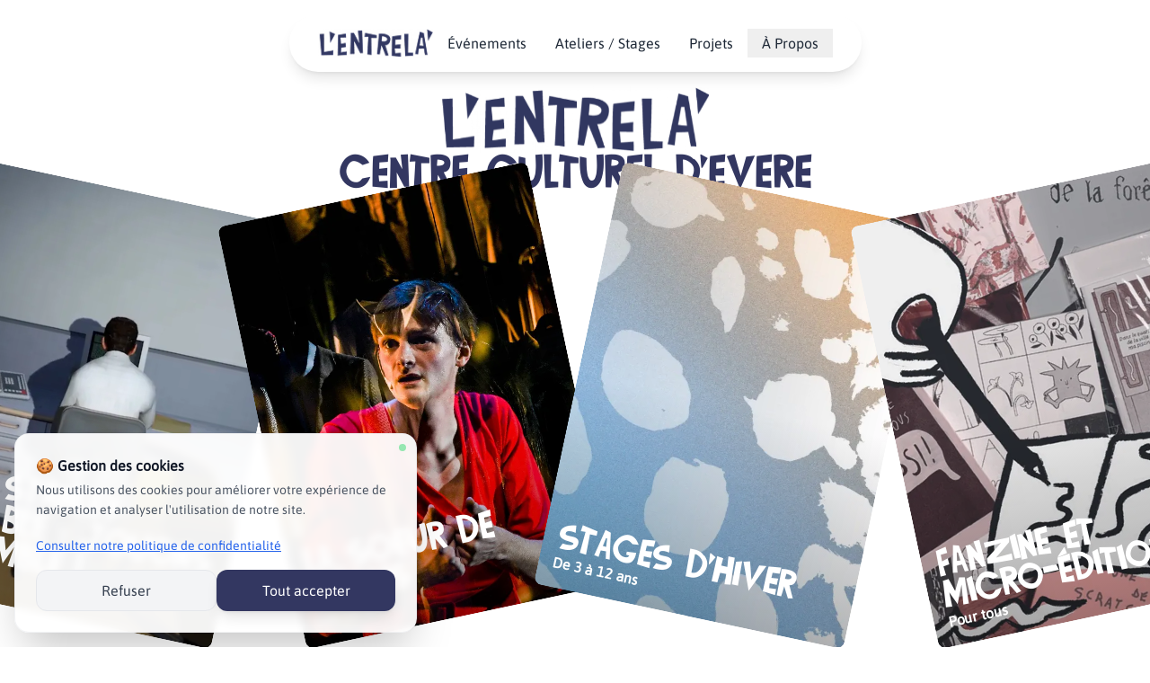

--- FILE ---
content_type: text/html; charset=utf-8
request_url: https://www.lentrela.be/
body_size: 47255
content:
<!DOCTYPE html>
<html lang='fr'>

<head>
  <meta charset="utf-8">
  <meta name="viewport" content="width=device-width, initial-scale=1">
  <meta name="csrf-token" content="TdHF4F5R-N2Cvkz823Fz7MjauHju8rJYt2KA">

  <title inertia>L'Entrela'</title>
  <link rel="icon" href="/assets/favicon/favicon-entrela-32x32.png" sizes="32x32">
  <link rel="icon" href="/assets/favicon/favicon-entrela-192x192.png" sizes="192x192">
  <link rel="apple-touch-icon" href="/assets/favicon/favicon-entrela-180x180.png">
  


<link rel="preload" as="style" href="/assets/app-ADhexYMG.css"/>
<link rel="modulepreload" href="/assets/app-DPTcM2i7.js"/>
<link rel="modulepreload" href="/assets/home-BeZfLmFs.js"/>
<link rel="modulepreload" href="/assets/carte-COKgB42W.js"/>
<link rel="modulepreload" href="/assets/tag-ByspEkRf.js"/>
<link rel="modulepreload" href="/assets/hero-OVBuK0sK.js"/>
<script type="module" defer src="/assets/app-DPTcM2i7.js"></script>
<link rel="stylesheet" href="/assets/app-ADhexYMG.css"/>
<script type="module" defer src="/assets/home-BeZfLmFs.js"></script>
<link rel="stylesheet" href="/assets/app-ADhexYMG.css"/>
</head>

<body><div id="app" data-page="{&quot;component&quot;:&quot;home&quot;,&quot;version&quot;:&quot;1&quot;,&quot;props&quot;:{&quot;evenements&quot;:[{&quot;idEvenement&quot;:&quot;E9772282-5333-4825-92AB-8216FCD8CABC&quot;,&quot;url&quot;:&quot;evenements/E9772282-5333-4825-92AB-8216FCD8CABC&quot;,&quot;titre&quot;:&quot;Sonia Lardy et Fabiola Moscato&quot;,&quot;sousTitre&quot;:&quot;Musique contemporaine&quot;,&quot;description&quot;:&quot;&lt;p&gt;Sonia Lardy est une jeune soprano franco-roumaine formée au Conservatoire royal de Mons (ARTS²), où elle obtient deux masters en spécialisation et en pédagogie. Elle poursuit actuellement un master en opéra au Conservatoire royal de Liège. &lt;/p&gt;\n&lt;p&gt;Fabiola Moscato est claveciniste et pianiste, spécialisée dans la musique baroque sur instruments historiques. Active sur la scène européenne, elle se produit en solo ou en ensemble, développe des projets mêlant musique et arts visuels, et enseigne à Bruxelles.&lt;/p&gt;\n&quot;,&quot;infoPratique&quot;:&quot;&lt;p&gt;Sonia Lardy, soprano et Fabiola Moscato, clavecin&lt;/p&gt;\n&lt;p&gt;Projection partitions sur écran.&lt;/p&gt;\n&lt;p&gt;Direction artistique Danielle Baas&lt;/p&gt;\n&quot;,&quot;infosComplementaire&quot;:&quot;&lt;p&gt;Le Festival Osmose 2025 est réalisé avec l&amp;#39;aide de la Fédération Wallonie-Bruxelles - Service des Musiques&lt;/p&gt;\n&quot;,&quot;datePublication&quot;:&quot;2025-08-06T00:00:00.000Z&quot;,&quot;dateDebutInscription&quot;:&quot;2025-08-06T00:00:00.000Z&quot;,&quot;duree&quot;:null,&quot;imageUrl&quot;:&quot;https://stockagelentrelaweb.blob.core.windows.net/images/E9772282-5333-4825-92AB-8216FCD8CABC&quot;,&quot;categorie&quot;:&quot;Concert&quot;,&quot;tag&quot;:&quot;Festival Osmose&quot;,&quot;dateCreation&quot;:&quot;2025-08-06T13:43:54.384+00:00&quot;,&quot;dateDerniereModification&quot;:&quot;2025-08-06T13:43:54.927+00:00&quot;,&quot;videoUrl&quot;:null,&quot;idPrix&quot;:&quot;21799BEE-CAF5-424D-B8D5-4E0419F67D08&quot;,&quot;representation&quot;:[{&quot;idRepresentation&quot;:&quot;EEC39041-4AD8-4A4F-B8F5-82EF5C3584E4&quot;,&quot;idEvenement&quot;:&quot;E9772282-5333-4825-92AB-8216FCD8CABC&quot;,&quot;dateDebut&quot;:&quot;2025-11-29&quot;,&quot;dateFin&quot;:&quot;2025-11-29&quot;,&quot;heureDebut&quot;:&quot;14:00&quot;,&quot;heureDeFin&quot;:&quot;16:00&quot;,&quot;jauge&quot;:&quot;180&quot;,&quot;age&quot;:&quot;Tout public&quot;,&quot;idLieu&quot;:&quot;8A3468DB-0341-428C-907D-305984B30669&quot;,&quot;dateCreation&quot;:&quot;2025-08-06T13:43:54.953+00:00&quot;,&quot;dateDerniereModification&quot;:&quot;2025-08-06T13:43:54.953+00:00&quot;,&quot;jaugeAjustee&quot;:null}]},{&quot;idEvenement&quot;:&quot;0D99063F-B7B5-409C-8643-980E3A345919&quot;,&quot;url&quot;:&quot;evenements/0D99063F-B7B5-409C-8643-980E3A345919&quot;,&quot;titre&quot;:&quot;CLÔTURE DU FESTIVAL OSMOSE GAUVAIN DE MORANT&quot;,&quot;sousTitre&quot;:&quot;Musique contemporaine&quot;,&quot;description&quot;:&quot;&lt;p&gt;Gauvain de Morant est pianiste, pédagogue et fondateur du Trio Spilliaert.&lt;/p&gt;\n&lt;p&gt;Formé au Conservatoire royal de Bruxelles, il se produit en concert et défend activement le répertoire belge. Ses enregistrements ont été récompensés par le Prix Caecilia et le Trophée Fuga. Il enseigne dans plusieurs académies bruxelloises.&lt;/p&gt;\n&quot;,&quot;infoPratique&quot;:&quot;&lt;p&gt;Gauvain de Morant, piano&lt;/p&gt;\n&lt;p&gt;Projection partitions sur écran.&lt;/p&gt;\n&lt;p&gt;Direction artistique Danielle Baas&lt;/p&gt;\n&quot;,&quot;infosComplementaire&quot;:&quot;&lt;p&gt;Le Festival Osmose 2025 est réalisé avec l&amp;#39;aide de la Fédération Wallonie-Bruxelles - Service des Musiques&lt;/p&gt;\n&quot;,&quot;datePublication&quot;:&quot;2025-08-06T00:00:00.000Z&quot;,&quot;dateDebutInscription&quot;:&quot;2025-08-06T00:00:00.000Z&quot;,&quot;duree&quot;:null,&quot;imageUrl&quot;:&quot;https://stockagelentrelaweb.blob.core.windows.net/images/0D99063F-B7B5-409C-8643-980E3A345919&quot;,&quot;categorie&quot;:&quot;Concert&quot;,&quot;tag&quot;:&quot;Festival Osmose&quot;,&quot;dateCreation&quot;:&quot;2025-08-06T13:48:55.382+00:00&quot;,&quot;dateDerniereModification&quot;:&quot;2025-08-06T13:49:31.780+00:00&quot;,&quot;videoUrl&quot;:null,&quot;idPrix&quot;:&quot;21799BEE-CAF5-424D-B8D5-4E0419F67D08&quot;,&quot;representation&quot;:[{&quot;idRepresentation&quot;:&quot;04850868-D886-4EBF-B681-83AAE2899BAE&quot;,&quot;idEvenement&quot;:&quot;0D99063F-B7B5-409C-8643-980E3A345919&quot;,&quot;dateDebut&quot;:&quot;2025-12-03&quot;,&quot;dateFin&quot;:&quot;2025-12-03&quot;,&quot;heureDebut&quot;:&quot;16:00&quot;,&quot;heureDeFin&quot;:&quot;18:00&quot;,&quot;jauge&quot;:&quot;180&quot;,&quot;age&quot;:&quot;Tout public&quot;,&quot;idLieu&quot;:&quot;8A3468DB-0341-428C-907D-305984B30669&quot;,&quot;dateCreation&quot;:&quot;2025-08-06T13:49:31.829+00:00&quot;,&quot;dateDerniereModification&quot;:&quot;2025-08-06T13:49:31.829+00:00&quot;,&quot;jaugeAjustee&quot;:null}]},{&quot;idEvenement&quot;:&quot;F865C189-9186-40CC-A5E0-15D0F27B29BE&quot;,&quot;url&quot;:&quot;evenements/F865C189-9186-40CC-A5E0-15D0F27B29BE&quot;,&quot;titre&quot;:&quot;Slap&#x27;sTic&quot;,&quot;sousTitre&quot;:&quot;Spectacle sans paroles pour enfants&quot;,&quot;description&quot;:&quot;&lt;p&gt;Tic... Tac... Tic... Tac...&lt;/p&gt;\n&lt;p&gt;Une horloge, deux automates.&lt;/p&gt;\n&lt;p&gt;Chacun son rail, chacun sa trajectoire.&lt;/p&gt;\n&lt;p&gt;les personnages entrent et sortent,invariablement,&lt;/p&gt;\n&lt;p&gt;même parcours, même rythme, mêmes gestes, invariablement depuis la nuit des temps.&lt;/p&gt;\n&lt;p&gt;Et voici que la mécanique se grippe...&lt;/p&gt;\n&lt;p&gt;Arrivent les premiers instants de surprise, d&amp;#39;interrogations, de doutes, de heurts...&lt;/p&gt;\n&lt;p&gt;Arrive le moment de la conscience... de la rencontre...&lt;/p&gt;\n&quot;,&quot;infoPratique&quot;:&quot;&lt;p&gt;Réservations : &lt;a href=\&quot;https://www.billetweb.fr/slapstic\&quot;&gt;https://www.billetweb.fr/slapstic&lt;/a&gt;&lt;/p&gt;\n&lt;p&gt;&lt;em&gt;&lt;strong&gt;Tarif solidaire&lt;/strong&gt;&lt;/em&gt; : &lt;em&gt;Prix conseillé qui permet une rémunération juste pour les artistes et une gestion optimale pour le fonctionnent du théâtre. Cela permet aussi à d&amp;#39;autres de payer moins en fonction de leur budget, favorisant ainsi le droit à la culture pour tous. A vous de décider ce que vous payez, en fonction de ce que vous voulez, pouvez, de ce qui vous paraît le plus juste et le plus équitable.&lt;/em&gt;&lt;/p&gt;\n&quot;,&quot;infosComplementaire&quot;:&quot;&lt;p&gt;De et avec Marie-Sophie Talbot et Scarlett Schmitz I Régie : Jacques Verhaegen I Mise en scène : Bruce Ellison et Florence Laloy I Composition : Marie-Sophie Talbot I Aide à la dramaturgie : Caroline Leboutte et Isabelle Lamouline I Scénographie : Aurélie Borremans avec l&amp;#39;aide de Louis Drijvers et Leslie I Costumes : Nathalie Mauffroy I Merci à Pascale Snoeck : enregistrement et effets sonores I Photos : France dubois&lt;/p&gt;\n&lt;p&gt;Prix de la Ministre de la petite enfance Huy 2018&lt;/p&gt;\n&quot;,&quot;datePublication&quot;:&quot;2025-10-22T00:00:00.000Z&quot;,&quot;dateDebutInscription&quot;:null,&quot;duree&quot;:&quot;50 minutes&quot;,&quot;imageUrl&quot;:&quot;https://stockagelentrelaweb.blob.core.windows.net/images/F865C189-9186-40CC-A5E0-15D0F27B29BE&quot;,&quot;categorie&quot;:&quot;Spectacle&quot;,&quot;tag&quot;:&quot;Jeune public&quot;,&quot;dateCreation&quot;:&quot;2025-10-22T12:58:03.500+00:00&quot;,&quot;dateDerniereModification&quot;:&quot;2025-11-05T11:23:32.568+00:00&quot;,&quot;videoUrl&quot;:&quot;https://player.vimeo.com/video/333973010?badge=0&amp;amp;autopause=0&amp;amp;player_id=0&amp;amp;app_id=58479&quot;,&quot;idPrix&quot;:&quot;27F50E33-2A09-4FC0-A7B8-40B3A2E3E181&quot;,&quot;representation&quot;:[{&quot;idRepresentation&quot;:&quot;B551E06E-ED45-4E24-8B0F-107EF83C89C3&quot;,&quot;idEvenement&quot;:&quot;F865C189-9186-40CC-A5E0-15D0F27B29BE&quot;,&quot;dateDebut&quot;:&quot;2025-12-06&quot;,&quot;dateFin&quot;:&quot;2025-12-06&quot;,&quot;heureDebut&quot;:&quot;15:30&quot;,&quot;heureDeFin&quot;:&quot;16:20&quot;,&quot;jauge&quot;:&quot;180&quot;,&quot;age&quot;:&quot;Dès 5 ans&quot;,&quot;idLieu&quot;:&quot;8A3468DB-0341-428C-907D-305984B30669&quot;,&quot;dateCreation&quot;:&quot;2025-11-05T11:23:32.629+00:00&quot;,&quot;dateDerniereModification&quot;:&quot;2025-11-05T11:23:32.629+00:00&quot;,&quot;jaugeAjustee&quot;:null}]}],&quot;ateliers&quot;:[{&quot;idActivite&quot;:&quot;1CB0A70E-30C6-46E1-AD71-79684ED82722&quot;,&quot;url&quot;:&quot;ateliers-stages/1CB0A70E-30C6-46E1-AD71-79684ED82722&quot;,&quot;titre&quot;:&quot;Broderie sur Cyanotype&quot;,&quot;sousTitre&quot;:null,&quot;description&quot;:&quot;&lt;p&gt;Nous expérimenterons ensemble deux techniques artistiques qui invitent à la lenteur et à la méditation : l’impression cyanotype et la broderie.&lt;/p&gt;\n&lt;p&gt;Si la broderie est un art largement ré-investi de nos jours, la technique du cyanotype reste assez méconnue du grand public. Pourtant c’est l’un des premiers procédés d’impression photographique, inventé en 1842. Elle permet de produire des images d’un bleu profond grâce à la lumière du soleil, vous verrez : c’est magique !&lt;/p&gt;\n&lt;p&gt;Si vous aimez les images, le textile, la magie et le travail des mains, cet atelier est fait pour vous. Les techniques sont adaptables à tous les niveaux, il n’est pas nécessaire de savoir broder ou imprimer : venez apprendre !&lt;/p&gt;\n&quot;,&quot;infoPratique&quot;:&quot;&lt;p&gt;Début des ateliers : lundi 8 septembre 2025.&lt;/p&gt;\n&lt;p&gt;Fin des ateliers : dimanche 28 juin 2026.&lt;/p&gt;\n&lt;p&gt;Pas d’ateliers durant les semaines des vacances scolaires francophones ni durant les jours fériés.&lt;/p&gt;\n&lt;p&gt;&lt;strong&gt;Renseignements : 02 241 15 83&lt;/strong&gt;&lt;/p&gt;\n&quot;,&quot;infosComplementaire&quot;:&quot;&quot;,&quot;infosHorraire&quot;:&quot;&quot;,&quot;datePublication&quot;:&quot;2025-09-26&quot;,&quot;dateDebutInscription&quot;:&quot;2025-09-26&quot;,&quot;dateDebut&quot;:&quot;2025-09-26&quot;,&quot;dateFin&quot;:&quot;2026-06-26&quot;,&quot;imageUrl&quot;:&quot;https://stockagelentrelaweb.blob.core.windows.net/images/1CB0A70E-30C6-46E1-AD71-79684ED82722&quot;,&quot;prix&quot;:&quot;380D76A5-ABC8-4F0E-B32C-C72BF7495EFC&quot;,&quot;idLieu&quot;:&quot;B7F7C4A5-8B68-429C-96F6-AD268819977C&quot;,&quot;duree&quot;:&quot;2h&quot;,&quot;age&quot;:&quot;Dès 16 ans&quot;,&quot;jauge&quot;:null,&quot;intervenant&quot;:&quot;Aurore Billion&quot;,&quot;categorie&quot;:&quot;Ateliers Adultes&quot;,&quot;tag&quot;:&quot;Labo&quot;,&quot;dateCreation&quot;:&quot;2025-09-26T13:42:12.918+00:00&quot;,&quot;dateDerniereModification&quot;:&quot;2025-09-26T13:42:17.057+00:00&quot;,&quot;idPrix&quot;:&quot;380D76A5-ABC8-4F0E-B32C-C72BF7495EFC&quot;,&quot;videoUrl&quot;:null},{&quot;idActivite&quot;:&quot;764CA9B8-A449-47E7-BDFE-D053838EBCC8&quot;,&quot;url&quot;:&quot;ateliers-stages/764CA9B8-A449-47E7-BDFE-D053838EBCC8&quot;,&quot;titre&quot;:&quot;Fanzine et micro-édition&quot;,&quot;sousTitre&quot;:null,&quot;description&quot;:&quot;&lt;p&gt;Un atelier pour explorer le langage sous toutes ses formes : écrite, dessinée, imprimée, parfois même griffonnée.&lt;/p&gt;\n&lt;p&gt;Nous fabriquerons nous-mêmes nos « fanzines », ces objets hybrides faits à la main, où peuvent se mêler récits, manifestes poétiques, collages et dessins. Au fil des séances, chaque participant·es composera ses propres livrets, entre carnet d’idées et oeuvre miniature, à imprimer en petite série ou à garder précieusement. On apprendra à fabriquer soi-même ses livres : pliage, reliure, mise en page artisanale, avec des techniques simples et accessibles.&lt;/p&gt;\n&lt;p&gt;Place à l’imagination, au partage, et à la joie de fabriquer soi-même !&lt;/p&gt;\n&quot;,&quot;infoPratique&quot;:&quot;&lt;p&gt;Début des ateliers : lundi 8 septembre 2025.&lt;/p&gt;\n&lt;p&gt;Fin des ateliers : dimanche 28 juin 2026.&lt;/p&gt;\n&lt;p&gt;Pas d’ateliers durant les semaines des vacances scolaires francophones ni durant les jours fériés.&lt;/p&gt;\n&lt;p&gt;&lt;strong&gt;Renseignements : 02 241 15 83&lt;/strong&gt;&lt;/p&gt;\n&quot;,&quot;infosComplementaire&quot;:&quot;&quot;,&quot;infosHorraire&quot;:&quot;&quot;,&quot;datePublication&quot;:&quot;2025-06-12&quot;,&quot;dateDebutInscription&quot;:&quot;2025-06-30&quot;,&quot;dateDebut&quot;:&quot;2025-09-08&quot;,&quot;dateFin&quot;:&quot;2026-06-28&quot;,&quot;imageUrl&quot;:&quot;https://stockagelentrelaweb.blob.core.windows.net/images/764CA9B8-A449-47E7-BDFE-D053838EBCC8&quot;,&quot;prix&quot;:&quot;380D76A5-ABC8-4F0E-B32C-C72BF7495EFC&quot;,&quot;idLieu&quot;:&quot;B7F7C4A5-8B68-429C-96F6-AD268819977C&quot;,&quot;duree&quot;:&quot;2h&quot;,&quot;age&quot;:&quot;Dès 16 ans&quot;,&quot;jauge&quot;:null,&quot;intervenant&quot;:&quot;Eloïse Pineau&quot;,&quot;categorie&quot;:&quot;Ateliers Adultes&quot;,&quot;tag&quot;:&quot;Labo&quot;,&quot;dateCreation&quot;:&quot;2025-06-12T12:40:36.833+00:00&quot;,&quot;dateDerniereModification&quot;:&quot;2025-07-01T18:40:07.196+00:00&quot;,&quot;idPrix&quot;:&quot;380D76A5-ABC8-4F0E-B32C-C72BF7495EFC&quot;,&quot;videoUrl&quot;:null},{&quot;idActivite&quot;:&quot;019490C7-9859-4D98-9328-F6C1C6B79A32&quot;,&quot;url&quot;:&quot;ateliers-stages/019490C7-9859-4D98-9328-F6C1C6B79A32&quot;,&quot;titre&quot;:&quot;écriture&quot;,&quot;sousTitre&quot;:null,&quot;description&quot;:&quot;&lt;p&gt;Écrire une nouvelle page et raconter une histoire. Histoire d’une vie, du passé, du futur, puisée aux sources de l’imaginaire. Histoire de prendre un moment rien que pour soi, pour se faire plaisir. Et de partager ce moment avec les autres.&lt;/p&gt;\n&lt;p&gt;Vous y explorerez également votre potentiel d’orateur et prendrez ainsi confiance pour effectuer ce partage. Tous les genres seront abordés à partir d’exercices ludiques et de récits en tous genres : nouvelle, roman, conte, poésie…&lt;/p&gt;\n&quot;,&quot;infoPratique&quot;:&quot;&lt;p&gt;&lt;strong&gt;20 mercredis (dates sur demande)&lt;/strong&gt;&lt;/p&gt;\n&lt;p&gt;Début des ateliers : lundi 8 septembre 2025.&lt;/p&gt;\n&lt;p&gt;Fin des ateliers : dimanche 28 juin 2026.&lt;/p&gt;\n&lt;p&gt;Pas d’ateliers durant les semaines des vacances scolaires francophones ni durant les jours fériés.&lt;/p&gt;\n&lt;p&gt;&lt;strong&gt;Renseignements : 02 241 15 83&lt;/strong&gt;&lt;/p&gt;\n&quot;,&quot;infosComplementaire&quot;:&quot;&quot;,&quot;infosHorraire&quot;:&quot;&quot;,&quot;datePublication&quot;:&quot;2025-06-12&quot;,&quot;dateDebutInscription&quot;:&quot;2025-06-30&quot;,&quot;dateDebut&quot;:&quot;2025-09-08&quot;,&quot;dateFin&quot;:&quot;2026-06-28&quot;,&quot;imageUrl&quot;:&quot;https://stockagelentrelaweb.blob.core.windows.net/images/019490C7-9859-4D98-9328-F6C1C6B79A32&quot;,&quot;prix&quot;:&quot;E1B2CBFE-A56E-4E38-9B63-F239813F8F35&quot;,&quot;idLieu&quot;:&quot;B7F7C4A5-8B68-429C-96F6-AD268819977C&quot;,&quot;duree&quot;:&quot;3h&quot;,&quot;age&quot;:&quot;Dès 16 ans&quot;,&quot;jauge&quot;:null,&quot;intervenant&quot;:&quot;Benjamin Streber&quot;,&quot;categorie&quot;:&quot;Ateliers Adultes&quot;,&quot;tag&quot;:&quot;Labo&quot;,&quot;dateCreation&quot;:&quot;2025-06-12T12:32:34.300+00:00&quot;,&quot;dateDerniereModification&quot;:&quot;2025-07-01T18:40:27.441+00:00&quot;,&quot;idPrix&quot;:&quot;E1B2CBFE-A56E-4E38-9B63-F239813F8F35&quot;,&quot;videoUrl&quot;:null}],&quot;posts&quot;:[{&quot;idPost&quot;:&quot;60BA8AFF-4FAE-4F67-B0E3-19C794ACE46A&quot;,&quot;url&quot;:&quot;publication/60BA8AFF-4FAE-4F67-B0E3-19C794ACE46A&quot;,&quot;titre&quot;:&quot;Appel bénévoles : Alphabétisation – français langue étrangère&quot;,&quot;sousTitre&quot;:null,&quot;description&quot;:&quot;&lt;p&gt;Le pôle alphabétisation – français langue étrangère (Alpha-FLE) est à la recherche de bénévole pour rejoindre son équipe !&lt;/p&gt;\n&lt;p&gt;L’idée de rejoindre notre équipe de bénévoles vous trotte dans la tête ? Alors, pourquoi ne pas accompagner des personnes dans l’apprentissage du français ? Il s’agit d’un apprentissage «pratique», permettant aux personnes de devenir plus autonomes dans les démarches de la vie quotidienne.&lt;/p&gt;\n&lt;p&gt;Les ateliers se déroulent dans les locaux du Centre culturel, au 43 et au 108 rue de Paris, à Evere. Disponibilité demandée : 6h/ semaine (deux périodes de cours par semaine).&lt;/p&gt;\n&quot;,&quot;infoPratique&quot;:&quot;&lt;p&gt;Contactez par mail Gabrielle Jacquet à &lt;a href=\&quot;mailto:alpha@lentrela.be\&quot;&gt;alpha@lentrela.be&lt;/a&gt; ou par téléphone au 0483 16 88 58&lt;/p&gt;\n&quot;,&quot;infosComplementaire&quot;:&quot;&quot;,&quot;idLieu&quot;:null,&quot;intervenant&quot;:null,&quot;categorie&quot;:&quot;Actualite&quot;,&quot;tag&quot;:null,&quot;datePublication&quot;:&quot;2025-05-03&quot;,&quot;imageUrl&quot;:&quot;https://stockagelentrelaweb.blob.core.windows.net/images/60BA8AFF-4FAE-4F67-B0E3-19C794ACE46A&quot;,&quot;dateCreation&quot;:&quot;2025-05-03T11:18:51.983+00:00&quot;,&quot;dateDerniereModification&quot;:&quot;2025-05-03T11:18:52.095+00:00&quot;,&quot;enAvant&quot;:false,&quot;videoUrl&quot;:null},{&quot;idPost&quot;:&quot;EF99E2EF-217B-4E38-9190-7C636FCF335D&quot;,&quot;url&quot;:&quot;publication/EF99E2EF-217B-4E38-9190-7C636FCF335D&quot;,&quot;titre&quot;:&quot;Appel aux bénévoles pour l’école des devoirs&quot;,&quot;sousTitre&quot;:null,&quot;description&quot;:&quot;&lt;p&gt;L’Entrela’ met en place des activités créatrices de liens sociaux, multiculturelles et intergénérationnelles. C’est dans cette dynamique que notre équipe de bénévoles se rencontre plusieurs fois par semaine pour accompagner des enfants à l’école des devoirs ou animer des cours de français auprès d’adultes de tous horizons.&lt;/p&gt;\n&lt;p&gt;L’école de devoirs (EDD) est un lieu d’apprentissage via le travail scolaire, mais également le jeu et des activités artistiques et culturelles. Nous sommes à la recherche de bénévoles disponibles les lundis et les jeudis pour des enfants de 2e, 3e et 4e primaire.&lt;/p&gt;\n&lt;p&gt;Nous sommes à la recherche de bénévoles pour compléter nos équipes. Vous êtes disponible et vous désirez en savoir plus ? Contactez-nous !&lt;/p&gt;\n&lt;p&gt;Sans vous, tout cela serait impossible !&lt;/p&gt;\n&quot;,&quot;infoPratique&quot;:&quot;&lt;p&gt;Pour l’EDD, contactez par mail Baudouin de Jaer – &lt;a href=\&quot;mailto:baudouindejaer@lentrela.be\&quot;&gt;baudouindejaer@lentrela.be&lt;/a&gt; ou Audrey – &lt;a href=\&quot;mailto:audrey@lentrela.be\&quot;&gt;audrey@lentrela.be&lt;/a&gt;&lt;/p&gt;\n&lt;p&gt;Par téléphone au 02 899 88 23 (Bénévolat non-rémunéré)&lt;/p&gt;\n&quot;,&quot;infosComplementaire&quot;:&quot;&quot;,&quot;idLieu&quot;:&quot;B7F7C4A5-8B68-429C-96F6-AD268819977C&quot;,&quot;intervenant&quot;:null,&quot;categorie&quot;:&quot;Actualite&quot;,&quot;tag&quot;:null,&quot;datePublication&quot;:&quot;2025-05-03&quot;,&quot;imageUrl&quot;:&quot;https://stockagelentrelaweb.blob.core.windows.net/images/EF99E2EF-217B-4E38-9190-7C636FCF335D&quot;,&quot;dateCreation&quot;:&quot;2025-05-03T11:19:42.743+00:00&quot;,&quot;dateDerniereModification&quot;:&quot;2025-05-03T11:19:42.880+00:00&quot;,&quot;enAvant&quot;:false,&quot;videoUrl&quot;:null},{&quot;idPost&quot;:&quot;1868C4B0-0694-4702-9505-CBF79CF56CA5&quot;,&quot;url&quot;:&quot;publication/1868C4B0-0694-4702-9505-CBF79CF56CA5&quot;,&quot;titre&quot;:&quot;Tricotons ensemble&quot;,&quot;sousTitre&quot;:&quot;Contrat de Quartier Durable Conscience&quot;,&quot;description&quot;:&quot;&lt;p&gt;Le tricot urbain, c’est une nouvelle forme d’art qui utilise le tricot, le\ncrochet, ou d’autres techniques utilisant du fil pour embellir la ville. On\ninvestit la rue en utilisant et en recouvrant le mobilier urbain de fil : bancs,\nescaliers, ponts, mais aussi des éléments de paysage naturel comme les\ntroncs d’arbre, ainsi que les sculptures dans les places ou les jardins.&lt;/p&gt;\n&lt;p&gt;Cette pratique artistique permet de donner une touche surprenante aux\npaysages urbains, en transformant l’ordinaire en extraordinaire !&lt;/p&gt;\n&lt;p&gt;Rejoignez ce projet créatif et collectif qui va mettre de la couleur à Conscience !&lt;/p&gt;\n&lt;p&gt;Que vous sachiez déjà manier les aiguilles ou que vous n’ayez jamais\ntricoté de votre vie, vous êtes les bienvenu·e·s !&lt;/p&gt;\n&quot;,&quot;infoPratique&quot;:&quot;&lt;p&gt;Tous les mardis // 16h › 18h&lt;/p&gt;\n&lt;p&gt;Matériel fourni – Tous niveaux bienvenus&lt;/p&gt;\n&lt;p&gt;Gratuit&lt;/p&gt;\n&quot;,&quot;infosComplementaire&quot;:&quot;&quot;,&quot;idLieu&quot;:&quot;B72D9A90-26F5-4EF0-8AD5-9F6809CB4591&quot;,&quot;intervenant&quot;:null,&quot;categorie&quot;:&quot;Projet&quot;,&quot;tag&quot;:&quot;ATELIER TRICOT URBAIN&quot;,&quot;datePublication&quot;:&quot;2025-07-01&quot;,&quot;imageUrl&quot;:&quot;https://stockagelentrelaweb.blob.core.windows.net/images/1868C4B0-0694-4702-9505-CBF79CF56CA5&quot;,&quot;dateCreation&quot;:&quot;2025-07-01T08:10:33.735+00:00&quot;,&quot;dateDerniereModification&quot;:&quot;2025-07-01T08:10:34.287+00:00&quot;,&quot;enAvant&quot;:false,&quot;videoUrl&quot;:null}],&quot;postsMisEnAvant&quot;:{&quot;idEvenement&quot;:&quot;823EFF8C-2342-4DF2-A9EE-87DF6A765BDA&quot;,&quot;url&quot;:&quot;evenements/823EFF8C-2342-4DF2-A9EE-87DF6A765BDA&quot;,&quot;titre&quot;:&quot;Rains over Babel&quot;,&quot;sousTitre&quot;:&quot;BIFFF&quot;,&quot;description&quot;:&quot;&lt;p&gt;Bienvenue au Babel, une boîte de nuit colombienne de salsa qui sert également de Purgatoire psychédélique, où La Flaca – une Faucheuse gitane avec une coupe afro – passe la nuit à jouer avec les âmes malchanceuses pour gagner leur vie. Si elles perdent, elles partent aux Enfers… et c’est exactement là que se rend Timbí, le fils du propriétaire du club. Il est à la recherche d’un musicien disparu qui doit jouer au Babel avant minuit, faute de quoi deux méchants usuriers s’amuseront avec son papa. Heureusement, Uma – le portrait craché de Xena la Princesse Guerrière – est de la partie. Elle connaît bien l’Enfer et elle a justement un très gros oeuf à peler avec La Flaca…&lt;/p&gt;\n&quot;,&quot;infoPratique&quot;:&quot;&lt;p&gt;Organisé en partenariat avec le BIFFF&lt;/p&gt;\n&lt;p&gt;(Festival International du Film Fantastique de Bruxelles)&lt;/p&gt;\n&lt;p&gt;Film réalisé par Gala Del Sol&lt;/p&gt;\n&lt;p&gt;Colombie, Espagne, USA - 2025&lt;/p&gt;\n&quot;,&quot;infosComplementaire&quot;:&quot;&lt;p&gt;&lt;strong&gt;Organisé en partenariat avec le BIFFF (Festival International du Film Fantastique de Bruxelles)&lt;/strong&gt;&lt;/p&gt;\n&quot;,&quot;datePublication&quot;:&quot;2025-08-05T00:00:00.000Z&quot;,&quot;dateDebutInscription&quot;:&quot;2025-08-05T00:00:00.000Z&quot;,&quot;duree&quot;:&quot;113 minutes&quot;,&quot;imageUrl&quot;:&quot;https://stockagelentrelaweb.blob.core.windows.net/images/823EFF8C-2342-4DF2-A9EE-87DF6A765BDA&quot;,&quot;categorie&quot;:&quot;Cinéma&quot;,&quot;tag&quot;:&quot;Ciné-Club&quot;,&quot;dateCreation&quot;:&quot;2025-08-05T14:23:25.985+00:00&quot;,&quot;dateDerniereModification&quot;:&quot;2025-11-24T08:55:38.613+00:00&quot;,&quot;videoUrl&quot;:&quot;https://www.youtube.com/embed/keoaYOMLjG4?si=QWsE2tvXRCAAaMKV&quot;,&quot;idPrix&quot;:&quot;2D98A8A5-6D30-4376-8DDF-67B901C33A73&quot;,&quot;representation&quot;:[{&quot;idRepresentation&quot;:&quot;E3B40A8B-18A0-47C6-AA0C-B65B62E75E22&quot;,&quot;idEvenement&quot;:&quot;823EFF8C-2342-4DF2-A9EE-87DF6A765BDA&quot;,&quot;dateDebut&quot;:&quot;2025-11-27&quot;,&quot;dateFin&quot;:&quot;2025-11-27&quot;,&quot;heureDebut&quot;:&quot;20:15&quot;,&quot;heureDeFin&quot;:&quot;22:08&quot;,&quot;jauge&quot;:&quot;67&quot;,&quot;age&quot;:&quot;Dès 16 ans&quot;,&quot;idLieu&quot;:&quot;B7F7C4A5-8B68-429C-96F6-AD268819977C&quot;,&quot;dateCreation&quot;:&quot;2025-08-05T14:23:27.350+00:00&quot;,&quot;dateDerniereModification&quot;:&quot;2025-11-24T08:55:38.684+00:00&quot;,&quot;jaugeAjustee&quot;:null}],&quot;type&quot;:&quot;evenements&quot;,&quot;id&quot;:&quot;823EFF8C-2342-4DF2-A9EE-87DF6A765BDA&quot;},&quot;hero&quot;:[{&quot;idEvenement&quot;:&quot;8153FA75-3BE1-4487-B2C1-71FFEA36E42E&quot;,&quot;url&quot;:&quot;evenements/8153FA75-3BE1-4487-B2C1-71FFEA36E42E&quot;,&quot;titre&quot;:&quot;The Stanley Parable : Jouons ensemble !&quot;,&quot;sousTitre&quot;:&quot;Jeu vidéo - Expérience collective&quot;,&quot;description&quot;:&quot;&lt;p&gt;En clôture de l’exposition L’avatar dans le jeu vidéo, nous vous proposons un événement inédit : une partie de jeu vidéo collective !&lt;/p&gt;\n&lt;p&gt;Venez incarner Stanley, un employé modèle au sein d’un bureau d’entreprise qui ressemblerait à n’importe quel bureau d’entreprise. Notre histoire commencera le jour où l’ordinateur de Stanley ne répond plus ; un écran inéxorablement noir. Et si cela n’était pas encore assez étrange, Stanley découvre un bureau complètement déserté, sans trace d’existence, à l’exception de la voix d’un mystérieux narrateur...&lt;/p&gt;\n&lt;p&gt;Ensemble, grâce à un sytème de vote, nous déciderons de chacune des actions de Stanley qui lui permettra (peut-être) de percer ce mystère très mystérieux !&lt;/p&gt;\n&quot;,&quot;infoPratique&quot;:&quot;&lt;p&gt;Un jeu de Galactic Cafe, Everything Unlimited - 2011&lt;/p&gt;\n&quot;,&quot;infosComplementaire&quot;:&quot;&quot;,&quot;datePublication&quot;:&quot;2025-10-02T00:00:00.000Z&quot;,&quot;dateDebutInscription&quot;:&quot;2025-10-02T00:00:00.000Z&quot;,&quot;duree&quot;:&quot;60 minutes&quot;,&quot;imageUrl&quot;:&quot;https://stockagelentrelaweb.blob.core.windows.net/images/8153FA75-3BE1-4487-B2C1-71FFEA36E42E&quot;,&quot;categorie&quot;:&quot;Spectacle&quot;,&quot;tag&quot;:&quot;Festival e-réel&quot;,&quot;dateCreation&quot;:&quot;2025-10-02T12:09:19.651+00:00&quot;,&quot;dateDerniereModification&quot;:&quot;2025-11-25T13:02:47.387+00:00&quot;,&quot;videoUrl&quot;:&quot;https://www.youtube.com/embed/Nh6us6dEoWo?si=PK6wutCFz5CRygb9&quot;,&quot;idPrix&quot;:&quot;5C661D53-73C8-4B08-BD22-715D0637915C&quot;,&quot;representation&quot;:[{&quot;idRepresentation&quot;:&quot;A359A3A2-EA1F-4F4C-9B98-23762AC22F5C&quot;,&quot;idEvenement&quot;:&quot;8153FA75-3BE1-4487-B2C1-71FFEA36E42E&quot;,&quot;dateDebut&quot;:&quot;2025-12-04&quot;,&quot;dateFin&quot;:&quot;2025-12-04&quot;,&quot;heureDebut&quot;:&quot;19:00&quot;,&quot;heureDeFin&quot;:&quot;20:00&quot;,&quot;jauge&quot;:&quot;65&quot;,&quot;age&quot;:&quot;Dès 12 ans&quot;,&quot;idLieu&quot;:&quot;B7F7C4A5-8B68-429C-96F6-AD268819977C&quot;,&quot;dateCreation&quot;:&quot;2025-10-02T12:09:21.016+00:00&quot;,&quot;dateDerniereModification&quot;:&quot;2025-11-25T13:02:47.476+00:00&quot;,&quot;jaugeAjustee&quot;:null}],&quot;type&quot;:&quot;evenements&quot;,&quot;id&quot;:&quot;8153FA75-3BE1-4487-B2C1-71FFEA36E42E&quot;,&quot;age&quot;:&quot;Dès 12 ans&quot;},{&quot;idEvenement&quot;:&quot;46B90469-AB11-41BF-BDC2-102F33214CAB&quot;,&quot;url&quot;:&quot;evenements/46B90469-AB11-41BF-BDC2-102F33214CAB&quot;,&quot;titre&quot;:&quot;La soeur de jésus&quot;,&quot;sousTitre&quot;:null,&quot;description&quot;:&quot;&lt;p&gt;Maria, c’est cette jeune fille qui s’empare du pistolet Smith &amp;amp; Wesson 9 mm dans le buffet de la cuisine. Elle quitte la maison, l’arme à la main. Elle marche en direction du village. Elle se rend chez Angelo le Couillon, le jeune homme qui lui a fait violence la veille. Le village prend sa suite. Il y a ceux qui l’encouragent, ceux qui veulent la dissuader, mais rien ni personne ne pourra l’arrêter, lui faire lâcher son arme, pas même sa famille, pas même les gendarmes.&lt;/p&gt;\n&quot;,&quot;infoPratique&quot;:&quot;&quot;,&quot;infosComplementaire&quot;:&quot;&lt;p&gt;Texte de &lt;strong&gt;Oscar De Summa&lt;/strong&gt; | Texte français &lt;strong&gt;Federica Martucci&lt;/strong&gt; | Mise en scène &lt;strong&gt;Georges Lini&lt;/strong&gt; | Avec &lt;strong&gt;Félix Vannoorenberghe&lt;/strong&gt; | Musicienne et compositrice &lt;strong&gt;Florence Sauveur&lt;/strong&gt; | Collaboration dramaturgique &lt;strong&gt;Nargis Benamor&lt;/strong&gt; | Création vidéo &lt;strong&gt;Sébastien Fernandez&lt;/strong&gt; | Scénographie et costumes &lt;strong&gt;Charly Kleinermann&lt;/strong&gt; et &lt;strong&gt;Thibaut De Coster&lt;/strong&gt; | Création lumière &lt;strong&gt;Jérôme Dejean&lt;/strong&gt; | Direction musicale et composition &lt;strong&gt;François Sauveur&lt;/strong&gt; | Création sonore et composition &lt;strong&gt;Pierre Constant&lt;/strong&gt;&lt;/p&gt;\n&lt;p&gt;&lt;em&gt;Une coproduction du Théâtre de Poche et de la Compagnie Belle de Nuit. Avec le soutien de la Maison Antoine Vitez, traduction lauréate de l’ARTCENA&lt;/em&gt;&lt;/p&gt;\n&quot;,&quot;datePublication&quot;:&quot;2025-07-09T00:00:00.000Z&quot;,&quot;dateDebutInscription&quot;:&quot;2025-07-09T00:00:00.000Z&quot;,&quot;duree&quot;:&quot;75 minutes&quot;,&quot;imageUrl&quot;:&quot;https://stockagelentrelaweb.blob.core.windows.net/images/46B90469-AB11-41BF-BDC2-102F33214CAB&quot;,&quot;categorie&quot;:&quot;Théatre&quot;,&quot;tag&quot;:&quot;Spectacle&quot;,&quot;dateCreation&quot;:&quot;2025-07-09T10:25:14.301+00:00&quot;,&quot;dateDerniereModification&quot;:&quot;2025-07-09T10:38:20.293+00:00&quot;,&quot;videoUrl&quot;:&quot;https://www.youtube.com/embed/xJuIDTvDaaM?si=Y2dRDbyUWLl1Khfw&quot;,&quot;idPrix&quot;:&quot;27F50E33-2A09-4FC0-A7B8-40B3A2E3E181&quot;,&quot;representation&quot;:[{&quot;idRepresentation&quot;:&quot;02C0A517-1FA4-47BB-BD0B-68B4D42D2D29&quot;,&quot;idEvenement&quot;:&quot;46B90469-AB11-41BF-BDC2-102F33214CAB&quot;,&quot;dateDebut&quot;:&quot;2026-01-15&quot;,&quot;dateFin&quot;:&quot;2026-01-15&quot;,&quot;heureDebut&quot;:&quot;20:15&quot;,&quot;heureDeFin&quot;:&quot;21:30&quot;,&quot;jauge&quot;:&quot;180&quot;,&quot;age&quot;:&quot;Dès 14 ans&quot;,&quot;idLieu&quot;:&quot;8A3468DB-0341-428C-907D-305984B30669&quot;,&quot;dateCreation&quot;:&quot;2025-07-09T10:38:20.330+00:00&quot;,&quot;dateDerniereModification&quot;:&quot;2025-10-29T09:31:41.931+00:00&quot;,&quot;jaugeAjustee&quot;:180}],&quot;type&quot;:&quot;evenements&quot;,&quot;id&quot;:&quot;46B90469-AB11-41BF-BDC2-102F33214CAB&quot;,&quot;age&quot;:&quot;Dès 14 ans&quot;},{&quot;idActivite&quot;:&quot;B66EC290-7676-43FD-B0E0-F188AB6B49A1&quot;,&quot;url&quot;:&quot;ateliers-stages/B66EC290-7676-43FD-B0E0-F188AB6B49A1&quot;,&quot;titre&quot;:&quot;Stages d&#x27;hiver&quot;,&quot;sousTitre&quot;:null,&quot;description&quot;:&quot;&lt;p&gt;Découvrez les stages que propose L&amp;#39;Entrela&amp;#39; pour les enfants de 3 à 12 ans lors des vacances d&amp;#39;hiver.&lt;/p&gt;\n&lt;p&gt;&lt;strong&gt;ARC-EN-CIEL AU BOUT DES DOIGTS&lt;/strong&gt; 3-4&lt;/p&gt;\n&lt;p&gt;Éveil artistique&lt;/p&gt;\n&lt;p&gt;Louis &amp;amp; Karim&lt;/p&gt;\n&lt;p&gt;Au cours de cet atelier artistique, nous allons partir à la découverte des couleurs, des formes et des matières, dans une approche multisensorielle, et développer le potentiel créatif des tout-petits, à travers des expérimentations ludiques.&lt;/p&gt;\n&lt;p&gt;&lt;strong&gt;À PETITS PAS, PETITS PLATS !&lt;/strong&gt; 5-6&lt;/p&gt;\n&lt;p&gt;Mouvement &amp;amp; Cuisine&lt;/p&gt;\n&lt;p&gt;Souad &amp;amp; Alexandra&lt;/p&gt;\n&lt;p&gt;Du mouvement dansé pétillant aux préparations culinaires savoureuses. Une semaine riche en découvertes !&lt;/p&gt;\n&lt;p&gt;&lt;strong&gt;LA CABANE À SONS&lt;/strong&gt; 7-9&lt;/p&gt;\n&lt;p&gt;Musique&lt;/p&gt;\n&lt;p&gt;Matthieu&lt;/p&gt;\n&lt;p&gt;Les histoires sont meilleures avec du son : réchauffons-nous avec les tambours, le piano et nos corps, pour profiter ensemble de ces vacances hivernales !&lt;/p&gt;\n&lt;p&gt;&lt;strong&gt;HOMME OU MACHINE ?&lt;/strong&gt; 10-12&lt;/p&gt;\n&lt;p&gt;Art plastique&lt;/p&gt;\n&lt;p&gt;Karin&lt;/p&gt;\n&lt;p&gt;Créons des personnages imaginaires en 2 ou 3d tout en expérimentant diverses techniques.&lt;/p&gt;\n&quot;,&quot;infoPratique&quot;:&quot;&lt;p&gt;Le jeudi 25 décembre étant férié, l’inscription peut se faire pour 3 ou 4 jours.&lt;/p&gt;\n&lt;p&gt;Stage : 9h › 16h&lt;/p&gt;\n&lt;p&gt;Garderie : 8h › 9h et 16h › 18h&lt;/p&gt;\n&lt;p&gt;&lt;strong&gt;Les inscriptions seront ouvertes à partir du lundi 27.10.2025&lt;/strong&gt;&lt;/p&gt;\n&quot;,&quot;infosComplementaire&quot;:&quot;&lt;p&gt;Les prochains stages auront lieu les 2 semaines de carnaval du lundi 16 février au vendredi 27 février 2026.&lt;/p&gt;\n&quot;,&quot;infosHorraire&quot;:&quot;&quot;,&quot;datePublication&quot;:&quot;2025-10-24&quot;,&quot;dateDebutInscription&quot;:&quot;2025-10-27&quot;,&quot;dateDebut&quot;:&quot;2025-12-22&quot;,&quot;dateFin&quot;:&quot;2025-12-26&quot;,&quot;imageUrl&quot;:&quot;https://stockagelentrelaweb.blob.core.windows.net/images/B66EC290-7676-43FD-B0E0-F188AB6B49A1&quot;,&quot;prix&quot;:&quot;BA6EA6C9-DED1-46E4-AB99-F440BB95E5AB&quot;,&quot;idLieu&quot;:&quot;47609C19-8108-491C-938B-1360230041C0&quot;,&quot;duree&quot;:null,&quot;age&quot;:&quot;De 3 à 12 ans&quot;,&quot;jauge&quot;:&quot;10&quot;,&quot;intervenant&quot;:null,&quot;categorie&quot;:&quot;Stages Enfants&quot;,&quot;tag&quot;:&quot;Du 22 au 26 décembre&quot;,&quot;dateCreation&quot;:&quot;2025-10-24T08:33:24.207+00:00&quot;,&quot;dateDerniereModification&quot;:&quot;2025-10-24T08:39:51.136+00:00&quot;,&quot;idPrix&quot;:&quot;BA6EA6C9-DED1-46E4-AB99-F440BB95E5AB&quot;,&quot;videoUrl&quot;:null,&quot;type&quot;:&quot;ateliers-stages&quot;,&quot;id&quot;:&quot;B66EC290-7676-43FD-B0E0-F188AB6B49A1&quot;},{&quot;idActivite&quot;:&quot;764CA9B8-A449-47E7-BDFE-D053838EBCC8&quot;,&quot;url&quot;:&quot;ateliers-stages/764CA9B8-A449-47E7-BDFE-D053838EBCC8&quot;,&quot;titre&quot;:&quot;Fanzine et micro-édition&quot;,&quot;sousTitre&quot;:null,&quot;description&quot;:&quot;&lt;p&gt;Un atelier pour explorer le langage sous toutes ses formes : écrite, dessinée, imprimée, parfois même griffonnée.&lt;/p&gt;\n&lt;p&gt;Nous fabriquerons nous-mêmes nos « fanzines », ces objets hybrides faits à la main, où peuvent se mêler récits, manifestes poétiques, collages et dessins. Au fil des séances, chaque participant·es composera ses propres livrets, entre carnet d’idées et oeuvre miniature, à imprimer en petite série ou à garder précieusement. On apprendra à fabriquer soi-même ses livres : pliage, reliure, mise en page artisanale, avec des techniques simples et accessibles.&lt;/p&gt;\n&lt;p&gt;Place à l’imagination, au partage, et à la joie de fabriquer soi-même !&lt;/p&gt;\n&quot;,&quot;infoPratique&quot;:&quot;&lt;p&gt;Début des ateliers : lundi 8 septembre 2025.&lt;/p&gt;\n&lt;p&gt;Fin des ateliers : dimanche 28 juin 2026.&lt;/p&gt;\n&lt;p&gt;Pas d’ateliers durant les semaines des vacances scolaires francophones ni durant les jours fériés.&lt;/p&gt;\n&lt;p&gt;&lt;strong&gt;Renseignements : 02 241 15 83&lt;/strong&gt;&lt;/p&gt;\n&quot;,&quot;infosComplementaire&quot;:&quot;&quot;,&quot;infosHorraire&quot;:&quot;&quot;,&quot;datePublication&quot;:&quot;2025-06-12&quot;,&quot;dateDebutInscription&quot;:&quot;2025-06-30&quot;,&quot;dateDebut&quot;:&quot;2025-09-08&quot;,&quot;dateFin&quot;:&quot;2026-06-28&quot;,&quot;imageUrl&quot;:&quot;https://stockagelentrelaweb.blob.core.windows.net/images/764CA9B8-A449-47E7-BDFE-D053838EBCC8&quot;,&quot;prix&quot;:&quot;380D76A5-ABC8-4F0E-B32C-C72BF7495EFC&quot;,&quot;idLieu&quot;:&quot;B7F7C4A5-8B68-429C-96F6-AD268819977C&quot;,&quot;duree&quot;:&quot;2h&quot;,&quot;age&quot;:&quot;Dès 16 ans&quot;,&quot;jauge&quot;:null,&quot;intervenant&quot;:&quot;Eloïse Pineau&quot;,&quot;categorie&quot;:&quot;Ateliers Adultes&quot;,&quot;tag&quot;:&quot;Labo&quot;,&quot;dateCreation&quot;:&quot;2025-06-12T12:40:36.833+00:00&quot;,&quot;dateDerniereModification&quot;:&quot;2025-07-01T18:40:07.196+00:00&quot;,&quot;idPrix&quot;:&quot;380D76A5-ABC8-4F0E-B32C-C72BF7495EFC&quot;,&quot;videoUrl&quot;:null,&quot;type&quot;:&quot;ateliers-stages&quot;,&quot;id&quot;:&quot;764CA9B8-A449-47E7-BDFE-D053838EBCC8&quot;}]},&quot;url&quot;:&quot;/&quot;}"><div class="flex flex-col items-center w-full max-w-full justify-center overflow-x-hidden font-asap text-gray-800"><header class="flex justify-center items-center w-full lg:px-40 fixed z-50 top-2 md:top-4 transition-all ease-in-out duration-300"><div class="flex gap-4 flex-col bg-white py-2 md:py-4 md:w-auto px-8 w-4/5 shadow-lg rounded-full"><div class="flex gap-16 rounded-full justify-between"><a class="flex flex-col items-center justify-center" href="/"><img class="w-32" src="/assets/LogoBleu.png" alt="Logo"/></a><nav class="hidden lg:flex"><ul class="flex justify-between items-center gap-2"><a class="flex flex-col relative items-center min-w-fit" href="/evenements?page=1"><p class="capitalize px-4 py-1 rounded-full transition-all ease-in-out duration-150 hover:bg-mauve hover:text-white">événements</p></a><a class="flex flex-col relative items-center min-w-fit" href="/ateliers-stages?page=1"><p class="capitalize px-4 py-1 rounded-full transition-all ease-in-out duration-150 hover:bg-vert hover:text-white">Ateliers / Stages</p></a><a class="flex flex-col relative items-center min-w-fit" href="/publications?page=1"><p class="capitalize px-4 py-1 rounded-full transition-all ease-in-out duration-150 hover:bg-rouge hover:text-white">Projets</p></a><button class="flex flex-col relative items-center min-w-fit"><p class="capitalize px-4 py-1 rounded-full transition-all ease-in-out duration-150 hover:bg-principal hover:text-white">à propos</p></button></ul></nav><div class="relative lg:hidden"><button class=" bg-white p-3 flex flex-col gap-1 z-50"><span class="w-6 h-1 bg-principal rounded"></span><span class="w-6 h-1 bg-principal rounded"></span><span class="w-6 h-1 bg-principal rounded"></span></button><div class="fixed top-0 h-svh w-screen z-50 bg-white  flex flex-col justify-between p-12 transition-all duration-200 ease-in-out left-full"><nav><ul class="flex flex-col items-start gap-4"><a class="group flex flex-col relative items-center min-w-fit" href="/nos-missions"><p class="font-franklin uppercase px-2 hover:">Nos missions</p></a><a class="group flex flex-col relative items-center min-w-fit" href="/lequipe"><p class="font-franklin uppercase px-2 hover:">L&#x27;équipe</p></a><a class="group flex flex-col relative items-center min-w-fit" href="/le-conseil-dorientation"><p class="font-franklin uppercase px-2 hover:">Le conseil d&#x27;orientation</p></a><a class="group flex flex-col relative items-center min-w-fit" href="/associations-membres"><p class="font-franklin uppercase px-2 hover:">Les associations membres</p></a><a class="group flex flex-col relative items-center min-w-fit" href="/location-de-salle"><p class="font-franklin uppercase px-2 hover:">Location de salle</p></a><a class="group flex flex-col relative items-center min-w-fit" href="/contact"><p class="font-franklin uppercase px-2 hover:">Contact</p></a></ul></nav><nav class="flex flex-col gap-8"><ul class="flex flex-col items-start gap-4"><div class="w-full bg-mauve p-4 rounded-lg text-white"><a class="group flex flex-col relative items-center min-w-fit" href="/evenements?page=1"><p class="font-franklin uppercase px-2 hover:">événements</p></a></div><div class="w-full bg-vert p-4 rounded-lg text-white"><a class="group flex flex-col relative items-center min-w-fit" href="/ateliers-stages?page=1"><p class="font-franklin uppercase px-2 hover:">Ateliers / Stages</p></a></div><div class="w-full bg-jaune p-4 rounded-lg text-white"><a class="group flex flex-col relative items-center min-w-fit" href="/publications?page=1"><p class="font-franklin uppercase px-2 hover:">Projets</p></a></div></ul><button class="bg-principal text-white w-full py-4 rounded-lg">Close</button></nav></div></div></div></div></header><main class="min-h-screen"></main><footer class="flex flex-col text-principal bg-gris pt-20 pb-20 w-screen items-center"><div class="flex flex-col w-full px-4 md:px-40 gap-8"><div class="flex flex-col gap-8 md:flex-row md:justify-between md:items-start w-full"><div class="flex flex-col gap-4"><p class="text-3xl uppercase font-entrela text-principal">L&#x27;Entrela&#x27;</p><div class="flex gap-4"><a href="https://www.instagram.com/lentrela_cc/"><svg xmlns="http://www.w3.org/2000/svg" width="24" height="24" viewBox="0 0 24 24" fill="none" stroke="currentColor" stroke-width="2" stroke-linecap="round" stroke-linejoin="round" class="lucide lucide-instagram"><rect width="20" height="20" x="2" y="2" rx="5" ry="5"></rect><path d="M16 11.37A4 4 0 1 1 12.63 8 4 4 0 0 1 16 11.37z"></path><line x1="17.5" x2="17.51" y1="6.5" y2="6.5"></line></svg></a><a href="https://www.facebook.com/lentrela.cce"><svg xmlns="http://www.w3.org/2000/svg" width="24" height="24" viewBox="0 0 24 24" fill="none" stroke="currentColor" stroke-width="2" stroke-linecap="round" stroke-linejoin="round" class="lucide lucide-facebook"><path d="M18 2h-3a5 5 0 0 0-5 5v3H7v4h3v8h4v-8h3l1-4h-4V7a1 1 0 0 1 1-1h3z"></path></svg></a><a href="https://www.linkedin.com/company/lentrela/posts/?feedView=all"><svg xmlns="http://www.w3.org/2000/svg" width="24" height="24" viewBox="0 0 24 24" fill="none" stroke="currentColor" stroke-width="2" stroke-linecap="round" stroke-linejoin="round" class="lucide lucide-linkedin"><path d="M16 8a6 6 0 0 1 6 6v7h-4v-7a2 2 0 0 0-2-2 2 2 0 0 0-2 2v7h-4v-7a6 6 0 0 1 6-6z"></path><rect width="4" height="12" x="2" y="9"></rect><circle cx="4" cy="4" r="2"></circle></svg></a></div><div><p>Rue de Paris 43,</p><p>1140 Evere</p><p>+32 2 241 15 83</p><a href="mailto:info@lentrela.be">info@lentrela.be</a></div></div><div class="flex flex-col gap-6 max-w-lg p-6"><h2 class="text-3xl font-bold">Inscrivez-vous à notre newsletter</h2><form class="flex w-full flex-col gap-4"><div class="w-full"><label for="email" class="block text-sm font-medium text-gray-700 mb-1">Votre adresse email</label><input type="email" id="email" class="p-2 w-full border border-principal focus:border-indigo-300" required="" value=""/></div><div class="flex items-start gap-2"><input type="checkbox" id="consent" class="mt-1"/><label for="consent" class="text-sm text-gray-600">En cochant cette case, j&#x27;accepte de recevoir la newsletter de L&#x27;Entrela&#x27; et je confirme avoir pris connaissance de la<!-- --> <a href="/politique-confidentialite" class="text-principal hover:underline">politique de confidentialité</a>. Je peux me désabonner à tout moment via le lien présent dans chaque email.</label></div><button type="submit" class="border-2 border-principal hover:bg-principal hover:text-white py-2 px-4 transition duration-300 disabled:opacity-50 self-end">S&#x27;inscrire</button></form></div></div><section class="flex flex-col gap-4"><h2 class="font-extrabold text-4xl">Nos pôles</h2><ul class="flex flex-row gap-4"><li><a href="/poles/alpha-fle"><img alt="Drapeau de l&#x27;Alpha" class="object-cover w-24" src="/assets/entrela_alphaFle.png"/></a></li><li><a href="/poles/edd"><img alt="Drapeau de l&#x27;Edd" class="object-cover w-24" src="/assets/entrela_edd.png"/></a></li><li><a href="/poles/epn"><img alt="Drapeau de l&#x27;Epn" class="object-cover w-24" src="/assets/entrela_epn.png"/></a></li><li><a href="/poles/extrasco"><img alt="Drapeau de l&#x27;ExtraSco" class="object-cover w-24" src="/assets/entrela_extraSco.png"/></a></li><li><a href="/poles/le-labo"><img alt="Drapeau de le labo" class="object-cover w-24" src="/assets/entrela_lelabo.png"/></a></li><li><a href="/poles/pcs"><img alt="Drapeau du PCS" class="object-cover w-24" src="/assets/entrela_pcs.png"/></a></li></ul></section><section class="flex flex-col gap-4"><h2 class="font-extrabold text-4xl">Avec le soutien de</h2><ul class="flex flex-row gap-4"><li><a><img alt="Logo Fédération Wallonie Bruxelles" class=" transition-all duration-200 ease-in-out  object-cover w-24" src="/assets/FédérationWB.png"/></a></li><li><a><img alt="Logo one" class="transition-all duration-200 ease-in-out object-cover w-24" src="/assets/one.png "/></a></li><li><a><img alt="Logo Francophones" class="transition-all duration-200 ease-in-out  object-cover w-24" src="/assets/Francophones.png"/></a></li><li><a><img alt="Logo Evere" class="transition-all duration-200 ease-in-out object-cover w-24" src="/assets/evere.png"/></a></li><li><a><img alt="Logo beChezVous" class="transition-all duration-200 ease-in-out object-cover w-24" src="/assets/beChezVous.png"/></a></li><li><a><img alt="Logo Concertation" class="transition-all duration-200 ease-in-out object-cover w-24" src="/assets/concentration.png"/></a></li><li><a><img alt="Logo Visit Brussels" class="transition-all duration-200 ease-in-out object-cover w-24" src="/assets/visitBxl.png"/></a></li><li><a><img alt="Logo Brussels Health" class="transition-all duration-200 ease-in-out object-cover w-24" src="/assets/brusselsHealth.png"/></a></li></ul></section><div class="flex flex-col md:flex-row md:justify-between gap-2 md:w-full"><a class="md:text-center w-full hover:font-extrabold transition-all ease-in-out duration-150" href="/politique-des-cookies">POLITIQUE DES COOKIES</a><a class="md:text-center w-full hover:font-extrabold transition-all ease-in-out duration-150" href="/politique-de-la-vie-privee">POLITIQUE DE LA VIE PRIVÉE</a><a class="md:text-center w-full hover:font-extrabold transition-all ease-in-out duration-150" href="/conditions-general-vente">CONDITIONS GÉNÉRALES DE VENTE</a><a class="md:text-center w-full hover:font-extrabold transition-all ease-in-out duration-150" href="/mentions-legales">MENTIONS LÉGALES</a></div></div></footer></div></div>
</body>

</html>

--- FILE ---
content_type: application/javascript; charset=UTF-8
request_url: https://www.lentrela.be/assets/home-BeZfLmFs.js
body_size: 8722
content:
import{r as s,j as e,Y as b,a as n}from"./app-DPTcM2i7.js";import w from"./carte-COKgB42W.js";import N from"./tag-ByspEkRf.js";import E from"./hero-OVBuK0sK.js";function I(t){const[p,f]=s.useState(!1);s.useEffect(()=>{f(!0)},[]);const i=s.useMemo(()=>t.evenements||[],[t.evenements]),r=s.useMemo(()=>t.ateliers||[],[t.ateliers]),u=s.useMemo(()=>t.posts||[],[t.posts]),o=s.useMemo(()=>t.hero||[],[t.hero]),a=s.useMemo(()=>t.postsMisEnAvant||null,[t.postsMisEnAvant]),c=({title:h,couleurTexte:g="text-black",data:j=[],categorie:d="evenements",couleur:v="mauve"})=>e.jsxs("div",{className:"w-full flex flex-col px-4 md:px-32",children:[e.jsx("h2",{className:`font-entrela text-4xl ${g}`,children:h}),e.jsxs("section",{className:"flex flex-col md:flex-row pt-5 gap-8 w-full sm:pt-12",children:[j.map(l=>{var m,x;return e.jsx(w,{titre:l.titre||"",id:l.idEvenement||l.idActivite||l.idPost,image:l.imageUrl,tag:l.tag,categorie:d,age:((x=(m=l.representation)==null?void 0:m[0])==null?void 0:x.age)||l.age,categorieTag:l.categorie},l.idEvenement||l.idActivite||l.idPost)}),e.jsx(e.Fragment,{children:e.jsx("a",{href:`/${d}`,className:`bg-${v} md:max-w-20 w-full relative flex rounded-lg overflow-hidden items-end group transition-all ease-in-out duration-300 animate-fade-in`,children:e.jsx("div",{className:"h-[3rem] md:h-[30rem] object-cover rounded-lg w-full group-hover:scale-110 transition-all ease-in-out duration-300 flex items-center justify-center",children:e.jsx("p",{className:"text-white",children:"Voir plus"})})})})]})]});return p?e.jsxs(e.Fragment,{children:[e.jsxs(b,{children:[e.jsx("title",{children:"Accueil - "}),e.jsx("meta",{name:"description",content:"Centre culturel d'Evere Spectacles · Jeune public · Théâtre ·  Musique · Danse · Arts forains & performances · Arts urbains · Festivités · Cinéma · Ciné 4/4 ..."}),e.jsx("meta",{property:"og:title",content:"Accueil - L'Entrela'"}),e.jsx("meta",{property:"og:description",content:"Centre culturel d'Evere Spectacles · Jeune public · Théâtre ·  Musique · Danse · Arts forains & performances · Arts urbains · Festivités · Cinéma · Ciné 4/4 ..."}),e.jsx("link",{rel:"preload",as:"image",href:r[2].imageUrl}),e.jsx("link",{rel:"preload",as:"image",href:r[1].imageUrl}),e.jsx("link",{rel:"preload",as:"image",href:r[0].imageUrl})]}),e.jsxs("main",{className:"font-asap pt-16 max-w-[1440px] flex-col flex gap-12 md:gap-32 items-center animate-fade-in-up",children:[r.length>0&&i.length>0&&a&&e.jsx(E,{hero1:o[0],hero2:o[1],hero3:o[2],hero4:o[3]}),a&&e.jsxs("div",{className:"w-full flex flex-col md:flex-row text-white max-w-[1200px] min-h-[65vh] px-4 pt-24 md:pt-0",children:[e.jsx("img",{src:a.imageUrl,alt:"Illustration "+a.titre,className:"w-full rounded-t-lg md:w-1/2 flex md:rounded-none md:rounded-l-lg object-cover"}),e.jsxs("section",{className:"w-full md:w-1/2 p-8 lg:p-16 flex flex-col items-center gap-8 md:justify-between rounded-b-lg md:rounded-none md:rounded-r-lg object-cover bg-[url('/assets/bg/bg_blog.png')]",children:[e.jsxs("div",{className:"w-full flex flex-col gap-6",children:[e.jsx("div",{className:"flex gap-4 w-full justify-center flex-wrap",children:e.jsx(N,{nom:"ANNONCE"})}),e.jsx("h1",{className:"w-full text-center text-white font-entrela text-4xl leading-[4rem]",children:a.titre}),e.jsx("p",{className:"text-white",dangerouslySetInnerHTML:{__html:a.infoPratique}})]}),e.jsx("a",{href:`${a.type}/${a.id}`,className:"hover:bg-gris hover:text-principal text-gris border border-gris w-fit font-bold font-asap uppercase py-3 px-6 rounded-lg transition duration-300 ease-in-out",children:"En savoir plus"})]})]}),e.jsxs("div",{className:"w-full flex flex-col gap-32 pb-40",children:[i.length>0&&e.jsx(c,{title:"Nos Evenements à venir",couleurTexte:"text-mauve",data:i,categorie:"evenements",couleur:"mauve"}),r.length>0&&e.jsx(c,{title:"Nos Ateliers et Stages",couleurTexte:"text-vert",data:r,categorie:"ateliers-stages",couleur:"vert"}),u.length>0&&e.jsx(c,{title:"Nos Projets",couleurTexte:"text-bleu",data:u,categorie:"publications",couleur:"bleu"}),e.jsxs("div",{className:"w-full flex flex-col px-4 md:px-32",children:[e.jsx("h2",{className:"font-entrela text-4xl text-principal",children:"Alpha - Fle"}),e.jsxs("section",{className:"grid grid-cols-1 md:grid-cols-3 gap-8 w-full pt-5 sm:pt-12",children:[e.jsxs(n,{href:"/poles/alpha-fle",className:"relative flex rounded-lg overflow-hidden items-end group transition-all ease-in-out duration-300 animate-fade-in",children:[e.jsx("img",{src:"/assets/poles/alpha.png",alt:"Illustration du pole alpha",className:"h-[30rem] object-cover rounded-lg w-full group-hover:scale-110 transition-all ease-in-out duration-300"}),e.jsx("span",{className:"absolute h-[15rem] w-full bg-gradient-to-t from-black/30 to-black/0 group-hover:h-[50rem] transition-all ease-in-out duration-300"}),e.jsx("div",{className:"absolute flex gap-4 flex-col w-full p-4 transition-all ease-in-out duration-300",children:e.jsx("p",{className:"font-entrela text-3xl text-white",children:"Alpha - Fle"})})]}),e.jsxs(n,{href:"/poles/edd",className:"relative flex rounded-lg overflow-hidden items-end group transition-all ease-in-out duration-300 animate-fade-in",children:[e.jsx("img",{src:"/assets/poles/edd.png",alt:"Illustration du pole edd",className:"h-[30rem] object-cover rounded-lg w-full group-hover:scale-110 transition-all ease-in-out duration-300"}),e.jsx("span",{className:"absolute h-[15rem] w-full bg-gradient-to-t from-black/30 to-black/0 group-hover:h-[50rem] transition-all ease-in-out duration-300"}),e.jsx("div",{className:"absolute flex gap-4 flex-col w-full p-4 transition-all ease-in-out duration-300",children:e.jsx("p",{className:"font-entrela text-3xl text-white",children:"École De Devoirs"})})]}),e.jsxs(n,{href:"/poles/epn",className:"relative flex rounded-lg overflow-hidden items-end group transition-all ease-in-out duration-300 animate-fade-in",children:[e.jsx("img",{src:"/assets/poles/epn.png",alt:"Illustration du pole epn",className:"h-[30rem] object-cover rounded-lg w-full group-hover:scale-110 transition-all ease-in-out duration-300"}),e.jsx("span",{className:"absolute h-[15rem] w-full bg-gradient-to-t from-black/30 to-black/0 group-hover:h-[50rem] transition-all ease-in-out duration-300"}),e.jsx("div",{className:"absolute flex gap-4 flex-col w-full p-4 transition-all ease-in-out duration-300",children:e.jsx("p",{className:"font-entrela text-3xl text-white",children:"Espace public numérique (EPN)"})})]}),e.jsxs(n,{href:"/poles/extrasco",className:"relative flex rounded-lg overflow-hidden items-end group transition-all ease-in-out duration-300 animate-fade-in",children:[e.jsx("img",{src:"/assets/poles/extrasco.png",alt:"Illustration du pole extrasco",className:"h-[30rem] object-cover rounded-lg w-full group-hover:scale-110 transition-all ease-in-out duration-300"}),e.jsx("span",{className:"absolute h-[15rem] w-full bg-gradient-to-t from-black/30 to-black/0 group-hover:h-[50rem] transition-all ease-in-out duration-300"}),e.jsx("div",{className:"absolute flex gap-4 flex-col w-full p-4 transition-all ease-in-out duration-300",children:e.jsx("p",{className:"font-entrela text-3xl text-white",children:"Extrascolaire"})})]}),e.jsxs(n,{href:"/poles/le-labo",className:"relative flex rounded-lg overflow-hidden items-end group transition-all ease-in-out duration-300 animate-fade-in",children:[e.jsx("img",{src:"/assets/poles/labo.png",alt:"Illustration du pole labo",className:"h-[30rem] object-cover rounded-lg w-full group-hover:scale-110 transition-all ease-in-out duration-300"}),e.jsx("span",{className:"absolute h-[15rem] w-full bg-gradient-to-t from-black/30 to-black/0 group-hover:h-[50rem] transition-all ease-in-out duration-300"}),e.jsx("div",{className:"absolute flex gap-4 flex-col w-full p-4 transition-all ease-in-out duration-300",children:e.jsx("p",{className:"font-entrela text-3xl text-white",children:"Le Labo"})})]}),e.jsxs(n,{href:"/poles/pcs",className:"relative flex rounded-lg overflow-hidden items-end group transition-all ease-in-out duration-300 animate-fade-in",children:[e.jsx("img",{src:"/assets/poles/pcs.png",alt:"Illustration du pole pcs",className:"h-[30rem] object-cover rounded-lg w-full group-hover:scale-110 transition-all ease-in-out duration-300"}),e.jsx("span",{className:"absolute h-[15rem] w-full bg-gradient-to-t from-black/30 to-black/0 group-hover:h-[50rem] transition-all ease-in-out duration-300"}),e.jsx("div",{className:"absolute flex gap-4 flex-col w-full p-4 transition-all ease-in-out duration-300",children:e.jsx("p",{className:"font-entrela text-3xl text-white",children:"PCS De Là Haut"})})]})]})]})]})]})]}):e.jsx("main",{className:"min-h-screen"})}export{I as default};


--- FILE ---
content_type: application/javascript; charset=UTF-8
request_url: https://www.lentrela.be/assets/hero-OVBuK0sK.js
body_size: 3476
content:
import{r as i,g as s,_ as v,j as t}from"./app-DPTcM2i7.js";import c from"./carte-COKgB42W.js";function T({hero1:e,hero2:r,hero3:a,hero4:g}){const d=i.useRef(null),m=i.useRef(null),u=i.useRef(null),l=i.useRef(null),x=i.useRef(null),f=i.useRef(null),[n,p]=i.useState(!1);return i.useEffect(()=>{const o=()=>{window.scrollY>1&&!n&&p(!0)};return window.addEventListener("scroll",o),()=>window.removeEventListener("scroll",o)},[n]),i.useEffect(()=>{if(!n)return;let o=s.context(async()=>{const{ScrollTrigger:b}=await v(async()=>{const{ScrollTrigger:j}=await import("./ScrollTrigger-B8Wtmuvt.js");return{ScrollTrigger:j}},[]);s.registerPlugin(b),s.to(d.current,{x:-500,y:-100,rotate:-80,scrollTrigger:{trigger:d.current,start:"top+=500 bottom",end:"bottom+=500 top",scrub:!0}}),s.to(m.current,{x:-120,y:100,rotate:10,ease:"power3.out",duration:1.5,scrollTrigger:{trigger:m.current,start:"top+=500 bottom",end:"bottom+=500 top",scrub:!0}}),s.to(u.current,{x:-50,y:-50,rotate:-10,scrollTrigger:{trigger:u.current,start:"top+=500 bottom",end:"bottom+=500 top",scrub:!0}}),s.to(l.current,{x:300,y:120,rotate:20,scrollTrigger:{trigger:l.current,start:"top+=500 bottom",end:"bottom+=500 top",scrub:!0}}),s.to(x.current,{x:550,y:20,rotate:50,scrollTrigger:{trigger:l.current,start:"top+=800 bottom",end:"bottom+=800 top",scrub:!0}}),s.to(f.current,{x:-500,y:20,rotate:-30,scrollTrigger:{trigger:l.current,start:"top+=700 bottom",end:"bottom+=700 top",scrub:!0}})});return()=>o.revert()},[n]),t.jsxs("section",{className:"font-asap flex flex-col w-screen font-semibold items-center pb-40 lg:pb-0 pt-8 min-h-screen gap-8 lg:gap-16",children:[t.jsxs("div",{className:"flex flex-col items-center justify-between gap-4 px-4",children:[t.jsx("img",{alt:"logo entrela w-full",src:"/assets/LogoBleu.svg",className:"hidden md:flex"}),t.jsx("h2",{className:"text-4xl font-entrela text-principal text-center",children:"Centre culturel d'Evere"})]}),t.jsxs("div",{className:"sm:flex relative justify-center items-start hidden",children:[t.jsx("div",{className:"w-[22rem] rotate-12 absolute sm:relative",ref:d,children:t.jsx(c,{titre:e.titre||"",id:e.id,image:e.imageUrl,tag:e.tag,categorie:e.type,age:e.age,categorieTag:e.categorie},e.id)}),t.jsx("div",{className:"w-[22rem] -rotate-2 sm:-rotate-12",ref:m,children:t.jsx(c,{titre:r.titre||"",id:r.id,image:r.imageUrl,tag:r.tag,categorie:r.type,age:r.age,categorieTag:r.categorie},r.id)}),t.jsx("div",{className:"w-[22rem] rotate-2 sm:rotate-12",ref:u,children:t.jsx(c,{titre:a.titre||"",id:a.id,image:a.imageUrl,tag:a.tag,categorie:a.type,age:a.age,categorieTag:a.categorie},a.id)}),t.jsx("div",{className:"w-[22rem] -rotate-12 hidden xl:block",ref:l,children:t.jsx(c,{titre:g.titre||"",id:g.id,image:g.imageUrl,tag:g.tag,categorie:g.type,categorieTag:g.categorie},g.id)})]}),t.jsxs("div",{className:"flex relative justify-center items-start sm:hidden",children:[t.jsx("div",{className:"w-[22rem] rotate-2 absolute ",children:t.jsx(c,{titre:a.titre||"",id:a.id,image:a.imageUrl,tag:a.tag,categorie:a.type,age:a.age,categorieTag:a.categorie},a.id)}),t.jsx("div",{className:"w-[22rem] absolute",ref:x,children:t.jsx(c,{titre:r.titre||"",id:r.id,image:r.imageUrl,tag:r.tag,categorie:r.type,age:r.age,categorieTag:r.categorie},r.id)}),t.jsx("div",{className:"w-[22rem] -rotate-2 absolute",ref:f,children:t.jsx(c,{titre:e.titre||"",id:e.id,image:e.imageUrl,tag:e.tag,categorie:e.type,age:e.age,categorieTag:e.categorie},e.id)})]})]})}export{T as default};


--- FILE ---
content_type: application/javascript; charset=UTF-8
request_url: https://www.lentrela.be/assets/app-DPTcM2i7.js
body_size: 348617
content:
const __vite__fileDeps=["input-CgWqaFgP.js","recherche-CH2W88xb.js","inputGroup-Buc5uyVE.js","label-BK_UBYds.js","recherche-BRTpTTme.js","select-BaXCBo1A.js","hero-OVBuK0sK.js","carte-COKgB42W.js","pagination-jok659Z9.js","chevronLeft-BNiQcahE.js","chevronRight-DkTVKQvQ.js","home-BeZfLmFs.js","tag-ByspEkRf.js","activite-CmBHfloU.js","event-CfxPQMhU.js","reservationEvent-Cz-Okle-.js","plus-DbQNZqPv.js","moins-CaaWVafw.js","publications-CuFqEk1P.js","activite-DWn-lxtM.js","localisation-CL8ilzbq.js","euro-DqgeTEtu.js","horloge--BBFyFBa.js","galerie-Da_aESCH.js","association-DI20cEQr.js","CarteAssociation-Cg8lwPn3.js","evenement-DtPznRlx.js","humain-Bw_deP1X.js","liste_intervenant-ppUz8k4c.js","reservationEvenement-8RTVq0sK.js","publication-abRTomaN.js","recapitulatif-DbbB9xan.js"],__vite__mapDeps=i=>i.map(i=>__vite__fileDeps[i]);
const b_="modulepreload",j_=function(t){return"/assets/"+t},$d={},M=function(e,n,r){let i=Promise.resolve();if(n&&n.length>0){document.getElementsByTagName("link");const o=document.querySelector("meta[property=csp-nonce]"),s=(o==null?void 0:o.nonce)||(o==null?void 0:o.getAttribute("nonce"));i=Promise.all(n.map(l=>{if(l=j_(l),l in $d)return;$d[l]=!0;const a=l.endsWith(".css"),u=a?'[rel="stylesheet"]':"";if(document.querySelector(`link[href="${l}"]${u}`))return;const c=document.createElement("link");if(c.rel=a?"stylesheet":b_,a||(c.as="script",c.crossOrigin=""),c.href=l,s&&c.setAttribute("nonce",s),document.head.appendChild(c),a)return new Promise((f,d)=>{c.addEventListener("load",f),c.addEventListener("error",()=>d(new Error(`Unable to preload CSS for ${l}`)))})}))}return i.then(()=>e()).catch(o=>{const s=new Event("vite:preloadError",{cancelable:!0});if(s.payload=o,window.dispatchEvent(s),!s.defaultPrevented)throw o})};var Er=typeof globalThis<"u"?globalThis:typeof window<"u"?window:typeof global<"u"?global:typeof self<"u"?self:{};function Gl(t){return t&&t.__esModule&&Object.prototype.hasOwnProperty.call(t,"default")?t.default:t}function M_(t){if(t.__esModule)return t;var e=t.default;if(typeof e=="function"){var n=function r(){return this instanceof r?Reflect.construct(e,arguments,this.constructor):e.apply(this,arguments)};n.prototype=e.prototype}else n={};return Object.defineProperty(n,"__esModule",{value:!0}),Object.keys(t).forEach(function(r){var i=Object.getOwnPropertyDescriptor(t,r);Object.defineProperty(n,r,i.get?i:{enumerable:!0,get:function(){return t[r]}})}),n}var tm={exports:{}},Kl={},nm={exports:{}},q={};/**
 * @license React
 * react.production.min.js
 *
 * Copyright (c) Facebook, Inc. and its affiliates.
 *
 * This source code is licensed under the MIT license found in the
 * LICENSE file in the root directory of this source tree.
 */var ss=Symbol.for("react.element"),F_=Symbol.for("react.portal"),z_=Symbol.for("react.fragment"),$_=Symbol.for("react.strict_mode"),U_=Symbol.for("react.profiler"),B_=Symbol.for("react.provider"),V_=Symbol.for("react.context"),W_=Symbol.for("react.forward_ref"),H_=Symbol.for("react.suspense"),q_=Symbol.for("react.memo"),Q_=Symbol.for("react.lazy"),Ud=Symbol.iterator;function G_(t){return t===null||typeof t!="object"?null:(t=Ud&&t[Ud]||t["@@iterator"],typeof t=="function"?t:null)}var rm={isMounted:function(){return!1},enqueueForceUpdate:function(){},enqueueReplaceState:function(){},enqueueSetState:function(){}},im=Object.assign,om={};function Bi(t,e,n){this.props=t,this.context=e,this.refs=om,this.updater=n||rm}Bi.prototype.isReactComponent={};Bi.prototype.setState=function(t,e){if(typeof t!="object"&&typeof t!="function"&&t!=null)throw Error("setState(...): takes an object of state variables to update or a function which returns an object of state variables.");this.updater.enqueueSetState(this,t,e,"setState")};Bi.prototype.forceUpdate=function(t){this.updater.enqueueForceUpdate(this,t,"forceUpdate")};function sm(){}sm.prototype=Bi.prototype;function Qc(t,e,n){this.props=t,this.context=e,this.refs=om,this.updater=n||rm}var Gc=Qc.prototype=new sm;Gc.constructor=Qc;im(Gc,Bi.prototype);Gc.isPureReactComponent=!0;var Bd=Array.isArray,lm=Object.prototype.hasOwnProperty,Kc={current:null},am={key:!0,ref:!0,__self:!0,__source:!0};function um(t,e,n){var r,i={},o=null,s=null;if(e!=null)for(r in e.ref!==void 0&&(s=e.ref),e.key!==void 0&&(o=""+e.key),e)lm.call(e,r)&&!am.hasOwnProperty(r)&&(i[r]=e[r]);var l=arguments.length-2;if(l===1)i.children=n;else if(1<l){for(var a=Array(l),u=0;u<l;u++)a[u]=arguments[u+2];i.children=a}if(t&&t.defaultProps)for(r in l=t.defaultProps,l)i[r]===void 0&&(i[r]=l[r]);return{$$typeof:ss,type:t,key:o,ref:s,props:i,_owner:Kc.current}}function K_(t,e){return{$$typeof:ss,type:t.type,key:e,ref:t.ref,props:t.props,_owner:t._owner}}function Xc(t){return typeof t=="object"&&t!==null&&t.$$typeof===ss}function X_(t){var e={"=":"=0",":":"=2"};return"$"+t.replace(/[=:]/g,function(n){return e[n]})}var Vd=/\/+/g;function ka(t,e){return typeof t=="object"&&t!==null&&t.key!=null?X_(""+t.key):e.toString(36)}function Hs(t,e,n,r,i){var o=typeof t;(o==="undefined"||o==="boolean")&&(t=null);var s=!1;if(t===null)s=!0;else switch(o){case"string":case"number":s=!0;break;case"object":switch(t.$$typeof){case ss:case F_:s=!0}}if(s)return s=t,i=i(s),t=r===""?"."+ka(s,0):r,Bd(i)?(n="",t!=null&&(n=t.replace(Vd,"$&/")+"/"),Hs(i,e,n,"",function(u){return u})):i!=null&&(Xc(i)&&(i=K_(i,n+(!i.key||s&&s.key===i.key?"":(""+i.key).replace(Vd,"$&/")+"/")+t)),e.push(i)),1;if(s=0,r=r===""?".":r+":",Bd(t))for(var l=0;l<t.length;l++){o=t[l];var a=r+ka(o,l);s+=Hs(o,e,n,a,i)}else if(a=G_(t),typeof a=="function")for(t=a.call(t),l=0;!(o=t.next()).done;)o=o.value,a=r+ka(o,l++),s+=Hs(o,e,n,a,i);else if(o==="object")throw e=String(t),Error("Objects are not valid as a React child (found: "+(e==="[object Object]"?"object with keys {"+Object.keys(t).join(", ")+"}":e)+"). If you meant to render a collection of children, use an array instead.");return s}function Ts(t,e,n){if(t==null)return t;var r=[],i=0;return Hs(t,r,"","",function(o){return e.call(n,o,i++)}),r}function Y_(t){if(t._status===-1){var e=t._result;e=e(),e.then(function(n){(t._status===0||t._status===-1)&&(t._status=1,t._result=n)},function(n){(t._status===0||t._status===-1)&&(t._status=2,t._result=n)}),t._status===-1&&(t._status=0,t._result=e)}if(t._status===1)return t._result.default;throw t._result}var Je={current:null},qs={transition:null},J_={ReactCurrentDispatcher:Je,ReactCurrentBatchConfig:qs,ReactCurrentOwner:Kc};function cm(){throw Error("act(...) is not supported in production builds of React.")}q.Children={map:Ts,forEach:function(t,e,n){Ts(t,function(){e.apply(this,arguments)},n)},count:function(t){var e=0;return Ts(t,function(){e++}),e},toArray:function(t){return Ts(t,function(e){return e})||[]},only:function(t){if(!Xc(t))throw Error("React.Children.only expected to receive a single React element child.");return t}};q.Component=Bi;q.Fragment=z_;q.Profiler=U_;q.PureComponent=Qc;q.StrictMode=$_;q.Suspense=H_;q.__SECRET_INTERNALS_DO_NOT_USE_OR_YOU_WILL_BE_FIRED=J_;q.act=cm;q.cloneElement=function(t,e,n){if(t==null)throw Error("React.cloneElement(...): The argument must be a React element, but you passed "+t+".");var r=im({},t.props),i=t.key,o=t.ref,s=t._owner;if(e!=null){if(e.ref!==void 0&&(o=e.ref,s=Kc.current),e.key!==void 0&&(i=""+e.key),t.type&&t.type.defaultProps)var l=t.type.defaultProps;for(a in e)lm.call(e,a)&&!am.hasOwnProperty(a)&&(r[a]=e[a]===void 0&&l!==void 0?l[a]:e[a])}var a=arguments.length-2;if(a===1)r.children=n;else if(1<a){l=Array(a);for(var u=0;u<a;u++)l[u]=arguments[u+2];r.children=l}return{$$typeof:ss,type:t.type,key:i,ref:o,props:r,_owner:s}};q.createContext=function(t){return t={$$typeof:V_,_currentValue:t,_currentValue2:t,_threadCount:0,Provider:null,Consumer:null,_defaultValue:null,_globalName:null},t.Provider={$$typeof:B_,_context:t},t.Consumer=t};q.createElement=um;q.createFactory=function(t){var e=um.bind(null,t);return e.type=t,e};q.createRef=function(){return{current:null}};q.forwardRef=function(t){return{$$typeof:W_,render:t}};q.isValidElement=Xc;q.lazy=function(t){return{$$typeof:Q_,_payload:{_status:-1,_result:t},_init:Y_}};q.memo=function(t,e){return{$$typeof:q_,type:t,compare:e===void 0?null:e}};q.startTransition=function(t){var e=qs.transition;qs.transition={};try{t()}finally{qs.transition=e}};q.unstable_act=cm;q.useCallback=function(t,e){return Je.current.useCallback(t,e)};q.useContext=function(t){return Je.current.useContext(t)};q.useDebugValue=function(){};q.useDeferredValue=function(t){return Je.current.useDeferredValue(t)};q.useEffect=function(t,e){return Je.current.useEffect(t,e)};q.useId=function(){return Je.current.useId()};q.useImperativeHandle=function(t,e,n){return Je.current.useImperativeHandle(t,e,n)};q.useInsertionEffect=function(t,e){return Je.current.useInsertionEffect(t,e)};q.useLayoutEffect=function(t,e){return Je.current.useLayoutEffect(t,e)};q.useMemo=function(t,e){return Je.current.useMemo(t,e)};q.useReducer=function(t,e,n){return Je.current.useReducer(t,e,n)};q.useRef=function(t){return Je.current.useRef(t)};q.useState=function(t){return Je.current.useState(t)};q.useSyncExternalStore=function(t,e,n){return Je.current.useSyncExternalStore(t,e,n)};q.useTransition=function(){return Je.current.useTransition()};q.version="18.3.1";nm.exports=q;var U=nm.exports;const Wd=Gl(U);/**
 * @license React
 * react-jsx-runtime.production.min.js
 *
 * Copyright (c) Facebook, Inc. and its affiliates.
 *
 * This source code is licensed under the MIT license found in the
 * LICENSE file in the root directory of this source tree.
 */var Z_=U,e1=Symbol.for("react.element"),t1=Symbol.for("react.fragment"),n1=Object.prototype.hasOwnProperty,r1=Z_.__SECRET_INTERNALS_DO_NOT_USE_OR_YOU_WILL_BE_FIRED.ReactCurrentOwner,i1={key:!0,ref:!0,__self:!0,__source:!0};function fm(t,e,n){var r,i={},o=null,s=null;n!==void 0&&(o=""+n),e.key!==void 0&&(o=""+e.key),e.ref!==void 0&&(s=e.ref);for(r in e)n1.call(e,r)&&!i1.hasOwnProperty(r)&&(i[r]=e[r]);if(t&&t.defaultProps)for(r in e=t.defaultProps,e)i[r]===void 0&&(i[r]=e[r]);return{$$typeof:e1,type:t,key:o,ref:s,props:i,_owner:r1.current}}Kl.Fragment=t1;Kl.jsx=fm;Kl.jsxs=fm;tm.exports=Kl;var k=tm.exports,dm={exports:{}},xt={},pm={exports:{}},hm={};/**
 * @license React
 * scheduler.production.min.js
 *
 * Copyright (c) Facebook, Inc. and its affiliates.
 *
 * This source code is licensed under the MIT license found in the
 * LICENSE file in the root directory of this source tree.
 */(function(t){function e(D,z){var $=D.length;D.push(z);e:for(;0<$;){var Z=$-1>>>1,ne=D[Z];if(0<i(ne,z))D[Z]=z,D[$]=ne,$=Z;else break e}}function n(D){return D.length===0?null:D[0]}function r(D){if(D.length===0)return null;var z=D[0],$=D.pop();if($!==z){D[0]=$;e:for(var Z=0,ne=D.length,cn=ne>>>1;Z<cn;){var ke=2*(Z+1)-1,H=D[ke],qt=ke+1,Qr=D[qt];if(0>i(H,$))qt<ne&&0>i(Qr,H)?(D[Z]=Qr,D[qt]=$,Z=qt):(D[Z]=H,D[ke]=$,Z=ke);else if(qt<ne&&0>i(Qr,$))D[Z]=Qr,D[qt]=$,Z=qt;else break e}}return z}function i(D,z){var $=D.sortIndex-z.sortIndex;return $!==0?$:D.id-z.id}if(typeof performance=="object"&&typeof performance.now=="function"){var o=performance;t.unstable_now=function(){return o.now()}}else{var s=Date,l=s.now();t.unstable_now=function(){return s.now()-l}}var a=[],u=[],c=1,f=null,d=3,m=!1,h=!1,p=!1,w=typeof setTimeout=="function"?setTimeout:null,v=typeof clearTimeout=="function"?clearTimeout:null,y=typeof setImmediate<"u"?setImmediate:null;typeof navigator<"u"&&navigator.scheduling!==void 0&&navigator.scheduling.isInputPending!==void 0&&navigator.scheduling.isInputPending.bind(navigator.scheduling);function g(D){for(var z=n(u);z!==null;){if(z.callback===null)r(u);else if(z.startTime<=D)r(u),z.sortIndex=z.expirationTime,e(a,z);else break;z=n(u)}}function S(D){if(p=!1,g(D),!h)if(n(a)!==null)h=!0,X(E);else{var z=n(u);z!==null&&te(S,z.startTime-D)}}function E(D,z){h=!1,p&&(p=!1,v(x),x=-1),m=!0;var $=d;try{for(g(z),f=n(a);f!==null&&(!(f.expirationTime>z)||D&&!F());){var Z=f.callback;if(typeof Z=="function"){f.callback=null,d=f.priorityLevel;var ne=Z(f.expirationTime<=z);z=t.unstable_now(),typeof ne=="function"?f.callback=ne:f===n(a)&&r(a),g(z)}else r(a);f=n(a)}if(f!==null)var cn=!0;else{var ke=n(u);ke!==null&&te(S,ke.startTime-z),cn=!1}return cn}finally{f=null,d=$,m=!1}}var P=!1,C=null,x=-1,O=5,R=-1;function F(){return!(t.unstable_now()-R<O)}function I(){if(C!==null){var D=t.unstable_now();R=D;var z=!0;try{z=C(!0,D)}finally{z?B():(P=!1,C=null)}}else P=!1}var B;if(typeof y=="function")B=function(){y(I)};else if(typeof MessageChannel<"u"){var Y=new MessageChannel,J=Y.port2;Y.port1.onmessage=I,B=function(){J.postMessage(null)}}else B=function(){w(I,0)};function X(D){C=D,P||(P=!0,B())}function te(D,z){x=w(function(){D(t.unstable_now())},z)}t.unstable_IdlePriority=5,t.unstable_ImmediatePriority=1,t.unstable_LowPriority=4,t.unstable_NormalPriority=3,t.unstable_Profiling=null,t.unstable_UserBlockingPriority=2,t.unstable_cancelCallback=function(D){D.callback=null},t.unstable_continueExecution=function(){h||m||(h=!0,X(E))},t.unstable_forceFrameRate=function(D){0>D||125<D?console.error("forceFrameRate takes a positive int between 0 and 125, forcing frame rates higher than 125 fps is not supported"):O=0<D?Math.floor(1e3/D):5},t.unstable_getCurrentPriorityLevel=function(){return d},t.unstable_getFirstCallbackNode=function(){return n(a)},t.unstable_next=function(D){switch(d){case 1:case 2:case 3:var z=3;break;default:z=d}var $=d;d=z;try{return D()}finally{d=$}},t.unstable_pauseExecution=function(){},t.unstable_requestPaint=function(){},t.unstable_runWithPriority=function(D,z){switch(D){case 1:case 2:case 3:case 4:case 5:break;default:D=3}var $=d;d=D;try{return z()}finally{d=$}},t.unstable_scheduleCallback=function(D,z,$){var Z=t.unstable_now();switch(typeof $=="object"&&$!==null?($=$.delay,$=typeof $=="number"&&0<$?Z+$:Z):$=Z,D){case 1:var ne=-1;break;case 2:ne=250;break;case 5:ne=1073741823;break;case 4:ne=1e4;break;default:ne=5e3}return ne=$+ne,D={id:c++,callback:z,priorityLevel:D,startTime:$,expirationTime:ne,sortIndex:-1},$>Z?(D.sortIndex=$,e(u,D),n(a)===null&&D===n(u)&&(p?(v(x),x=-1):p=!0,te(S,$-Z))):(D.sortIndex=ne,e(a,D),h||m||(h=!0,X(E))),D},t.unstable_shouldYield=F,t.unstable_wrapCallback=function(D){var z=d;return function(){var $=d;d=z;try{return D.apply(this,arguments)}finally{d=$}}}})(hm);pm.exports=hm;var o1=pm.exports;/**
 * @license React
 * react-dom.production.min.js
 *
 * Copyright (c) Facebook, Inc. and its affiliates.
 *
 * This source code is licensed under the MIT license found in the
 * LICENSE file in the root directory of this source tree.
 */var s1=U,_t=o1;function L(t){for(var e="https://reactjs.org/docs/error-decoder.html?invariant="+t,n=1;n<arguments.length;n++)e+="&args[]="+encodeURIComponent(arguments[n]);return"Minified React error #"+t+"; visit "+e+" for the full message or use the non-minified dev environment for full errors and additional helpful warnings."}var mm=new Set,Io={};function Wr(t,e){Pi(t,e),Pi(t+"Capture",e)}function Pi(t,e){for(Io[t]=e,t=0;t<e.length;t++)mm.add(e[t])}var xn=!(typeof window>"u"||typeof window.document>"u"||typeof window.document.createElement>"u"),Eu=Object.prototype.hasOwnProperty,l1=/^[:A-Z_a-z\u00C0-\u00D6\u00D8-\u00F6\u00F8-\u02FF\u0370-\u037D\u037F-\u1FFF\u200C-\u200D\u2070-\u218F\u2C00-\u2FEF\u3001-\uD7FF\uF900-\uFDCF\uFDF0-\uFFFD][:A-Z_a-z\u00C0-\u00D6\u00D8-\u00F6\u00F8-\u02FF\u0370-\u037D\u037F-\u1FFF\u200C-\u200D\u2070-\u218F\u2C00-\u2FEF\u3001-\uD7FF\uF900-\uFDCF\uFDF0-\uFFFD\-.0-9\u00B7\u0300-\u036F\u203F-\u2040]*$/,Hd={},qd={};function a1(t){return Eu.call(qd,t)?!0:Eu.call(Hd,t)?!1:l1.test(t)?qd[t]=!0:(Hd[t]=!0,!1)}function u1(t,e,n,r){if(n!==null&&n.type===0)return!1;switch(typeof e){case"function":case"symbol":return!0;case"boolean":return r?!1:n!==null?!n.acceptsBooleans:(t=t.toLowerCase().slice(0,5),t!=="data-"&&t!=="aria-");default:return!1}}function c1(t,e,n,r){if(e===null||typeof e>"u"||u1(t,e,n,r))return!0;if(r)return!1;if(n!==null)switch(n.type){case 3:return!e;case 4:return e===!1;case 5:return isNaN(e);case 6:return isNaN(e)||1>e}return!1}function Ze(t,e,n,r,i,o,s){this.acceptsBooleans=e===2||e===3||e===4,this.attributeName=r,this.attributeNamespace=i,this.mustUseProperty=n,this.propertyName=t,this.type=e,this.sanitizeURL=o,this.removeEmptyString=s}var $e={};"children dangerouslySetInnerHTML defaultValue defaultChecked innerHTML suppressContentEditableWarning suppressHydrationWarning style".split(" ").forEach(function(t){$e[t]=new Ze(t,0,!1,t,null,!1,!1)});[["acceptCharset","accept-charset"],["className","class"],["htmlFor","for"],["httpEquiv","http-equiv"]].forEach(function(t){var e=t[0];$e[e]=new Ze(e,1,!1,t[1],null,!1,!1)});["contentEditable","draggable","spellCheck","value"].forEach(function(t){$e[t]=new Ze(t,2,!1,t.toLowerCase(),null,!1,!1)});["autoReverse","externalResourcesRequired","focusable","preserveAlpha"].forEach(function(t){$e[t]=new Ze(t,2,!1,t,null,!1,!1)});"allowFullScreen async autoFocus autoPlay controls default defer disabled disablePictureInPicture disableRemotePlayback formNoValidate hidden loop noModule noValidate open playsInline readOnly required reversed scoped seamless itemScope".split(" ").forEach(function(t){$e[t]=new Ze(t,3,!1,t.toLowerCase(),null,!1,!1)});["checked","multiple","muted","selected"].forEach(function(t){$e[t]=new Ze(t,3,!0,t,null,!1,!1)});["capture","download"].forEach(function(t){$e[t]=new Ze(t,4,!1,t,null,!1,!1)});["cols","rows","size","span"].forEach(function(t){$e[t]=new Ze(t,6,!1,t,null,!1,!1)});["rowSpan","start"].forEach(function(t){$e[t]=new Ze(t,5,!1,t.toLowerCase(),null,!1,!1)});var Yc=/[\-:]([a-z])/g;function Jc(t){return t[1].toUpperCase()}"accent-height alignment-baseline arabic-form baseline-shift cap-height clip-path clip-rule color-interpolation color-interpolation-filters color-profile color-rendering dominant-baseline enable-background fill-opacity fill-rule flood-color flood-opacity font-family font-size font-size-adjust font-stretch font-style font-variant font-weight glyph-name glyph-orientation-horizontal glyph-orientation-vertical horiz-adv-x horiz-origin-x image-rendering letter-spacing lighting-color marker-end marker-mid marker-start overline-position overline-thickness paint-order panose-1 pointer-events rendering-intent shape-rendering stop-color stop-opacity strikethrough-position strikethrough-thickness stroke-dasharray stroke-dashoffset stroke-linecap stroke-linejoin stroke-miterlimit stroke-opacity stroke-width text-anchor text-decoration text-rendering underline-position underline-thickness unicode-bidi unicode-range units-per-em v-alphabetic v-hanging v-ideographic v-mathematical vector-effect vert-adv-y vert-origin-x vert-origin-y word-spacing writing-mode xmlns:xlink x-height".split(" ").forEach(function(t){var e=t.replace(Yc,Jc);$e[e]=new Ze(e,1,!1,t,null,!1,!1)});"xlink:actuate xlink:arcrole xlink:role xlink:show xlink:title xlink:type".split(" ").forEach(function(t){var e=t.replace(Yc,Jc);$e[e]=new Ze(e,1,!1,t,"http://www.w3.org/1999/xlink",!1,!1)});["xml:base","xml:lang","xml:space"].forEach(function(t){var e=t.replace(Yc,Jc);$e[e]=new Ze(e,1,!1,t,"http://www.w3.org/XML/1998/namespace",!1,!1)});["tabIndex","crossOrigin"].forEach(function(t){$e[t]=new Ze(t,1,!1,t.toLowerCase(),null,!1,!1)});$e.xlinkHref=new Ze("xlinkHref",1,!1,"xlink:href","http://www.w3.org/1999/xlink",!0,!1);["src","href","action","formAction"].forEach(function(t){$e[t]=new Ze(t,1,!1,t.toLowerCase(),null,!0,!0)});function Zc(t,e,n,r){var i=$e.hasOwnProperty(e)?$e[e]:null;(i!==null?i.type!==0:r||!(2<e.length)||e[0]!=="o"&&e[0]!=="O"||e[1]!=="n"&&e[1]!=="N")&&(c1(e,n,i,r)&&(n=null),r||i===null?a1(e)&&(n===null?t.removeAttribute(e):t.setAttribute(e,""+n)):i.mustUseProperty?t[i.propertyName]=n===null?i.type===3?!1:"":n:(e=i.attributeName,r=i.attributeNamespace,n===null?t.removeAttribute(e):(i=i.type,n=i===3||i===4&&n===!0?"":""+n,r?t.setAttributeNS(r,e,n):t.setAttribute(e,n))))}var Cn=s1.__SECRET_INTERNALS_DO_NOT_USE_OR_YOU_WILL_BE_FIRED,Ps=Symbol.for("react.element"),ti=Symbol.for("react.portal"),ni=Symbol.for("react.fragment"),ef=Symbol.for("react.strict_mode"),Tu=Symbol.for("react.profiler"),ym=Symbol.for("react.provider"),gm=Symbol.for("react.context"),tf=Symbol.for("react.forward_ref"),Pu=Symbol.for("react.suspense"),Ou=Symbol.for("react.suspense_list"),nf=Symbol.for("react.memo"),bn=Symbol.for("react.lazy"),vm=Symbol.for("react.offscreen"),Qd=Symbol.iterator;function Zi(t){return t===null||typeof t!="object"?null:(t=Qd&&t[Qd]||t["@@iterator"],typeof t=="function"?t:null)}var ye=Object.assign,Ca;function po(t){if(Ca===void 0)try{throw Error()}catch(n){var e=n.stack.trim().match(/\n( *(at )?)/);Ca=e&&e[1]||""}return`
`+Ca+t}var Aa=!1;function Ra(t,e){if(!t||Aa)return"";Aa=!0;var n=Error.prepareStackTrace;Error.prepareStackTrace=void 0;try{if(e)if(e=function(){throw Error()},Object.defineProperty(e.prototype,"props",{set:function(){throw Error()}}),typeof Reflect=="object"&&Reflect.construct){try{Reflect.construct(e,[])}catch(u){var r=u}Reflect.construct(t,[],e)}else{try{e.call()}catch(u){r=u}t.call(e.prototype)}else{try{throw Error()}catch(u){r=u}t()}}catch(u){if(u&&r&&typeof u.stack=="string"){for(var i=u.stack.split(`
`),o=r.stack.split(`
`),s=i.length-1,l=o.length-1;1<=s&&0<=l&&i[s]!==o[l];)l--;for(;1<=s&&0<=l;s--,l--)if(i[s]!==o[l]){if(s!==1||l!==1)do if(s--,l--,0>l||i[s]!==o[l]){var a=`
`+i[s].replace(" at new "," at ");return t.displayName&&a.includes("<anonymous>")&&(a=a.replace("<anonymous>",t.displayName)),a}while(1<=s&&0<=l);break}}}finally{Aa=!1,Error.prepareStackTrace=n}return(t=t?t.displayName||t.name:"")?po(t):""}function f1(t){switch(t.tag){case 5:return po(t.type);case 16:return po("Lazy");case 13:return po("Suspense");case 19:return po("SuspenseList");case 0:case 2:case 15:return t=Ra(t.type,!1),t;case 11:return t=Ra(t.type.render,!1),t;case 1:return t=Ra(t.type,!0),t;default:return""}}function ku(t){if(t==null)return null;if(typeof t=="function")return t.displayName||t.name||null;if(typeof t=="string")return t;switch(t){case ni:return"Fragment";case ti:return"Portal";case Tu:return"Profiler";case ef:return"StrictMode";case Pu:return"Suspense";case Ou:return"SuspenseList"}if(typeof t=="object")switch(t.$$typeof){case gm:return(t.displayName||"Context")+".Consumer";case ym:return(t._context.displayName||"Context")+".Provider";case tf:var e=t.render;return t=t.displayName,t||(t=e.displayName||e.name||"",t=t!==""?"ForwardRef("+t+")":"ForwardRef"),t;case nf:return e=t.displayName||null,e!==null?e:ku(t.type)||"Memo";case bn:e=t._payload,t=t._init;try{return ku(t(e))}catch{}}return null}function d1(t){var e=t.type;switch(t.tag){case 24:return"Cache";case 9:return(e.displayName||"Context")+".Consumer";case 10:return(e._context.displayName||"Context")+".Provider";case 18:return"DehydratedFragment";case 11:return t=e.render,t=t.displayName||t.name||"",e.displayName||(t!==""?"ForwardRef("+t+")":"ForwardRef");case 7:return"Fragment";case 5:return e;case 4:return"Portal";case 3:return"Root";case 6:return"Text";case 16:return ku(e);case 8:return e===ef?"StrictMode":"Mode";case 22:return"Offscreen";case 12:return"Profiler";case 21:return"Scope";case 13:return"Suspense";case 19:return"SuspenseList";case 25:return"TracingMarker";case 1:case 0:case 17:case 2:case 14:case 15:if(typeof e=="function")return e.displayName||e.name||null;if(typeof e=="string")return e}return null}function nr(t){switch(typeof t){case"boolean":case"number":case"string":case"undefined":return t;case"object":return t;default:return""}}function _m(t){var e=t.type;return(t=t.nodeName)&&t.toLowerCase()==="input"&&(e==="checkbox"||e==="radio")}function p1(t){var e=_m(t)?"checked":"value",n=Object.getOwnPropertyDescriptor(t.constructor.prototype,e),r=""+t[e];if(!t.hasOwnProperty(e)&&typeof n<"u"&&typeof n.get=="function"&&typeof n.set=="function"){var i=n.get,o=n.set;return Object.defineProperty(t,e,{configurable:!0,get:function(){return i.call(this)},set:function(s){r=""+s,o.call(this,s)}}),Object.defineProperty(t,e,{enumerable:n.enumerable}),{getValue:function(){return r},setValue:function(s){r=""+s},stopTracking:function(){t._valueTracker=null,delete t[e]}}}}function Os(t){t._valueTracker||(t._valueTracker=p1(t))}function wm(t){if(!t)return!1;var e=t._valueTracker;if(!e)return!0;var n=e.getValue(),r="";return t&&(r=_m(t)?t.checked?"true":"false":t.value),t=r,t!==n?(e.setValue(t),!0):!1}function cl(t){if(t=t||(typeof document<"u"?document:void 0),typeof t>"u")return null;try{return t.activeElement||t.body}catch{return t.body}}function Cu(t,e){var n=e.checked;return ye({},e,{defaultChecked:void 0,defaultValue:void 0,value:void 0,checked:n??t._wrapperState.initialChecked})}function Gd(t,e){var n=e.defaultValue==null?"":e.defaultValue,r=e.checked!=null?e.checked:e.defaultChecked;n=nr(e.value!=null?e.value:n),t._wrapperState={initialChecked:r,initialValue:n,controlled:e.type==="checkbox"||e.type==="radio"?e.checked!=null:e.value!=null}}function Sm(t,e){e=e.checked,e!=null&&Zc(t,"checked",e,!1)}function Au(t,e){Sm(t,e);var n=nr(e.value),r=e.type;if(n!=null)r==="number"?(n===0&&t.value===""||t.value!=n)&&(t.value=""+n):t.value!==""+n&&(t.value=""+n);else if(r==="submit"||r==="reset"){t.removeAttribute("value");return}e.hasOwnProperty("value")?Ru(t,e.type,n):e.hasOwnProperty("defaultValue")&&Ru(t,e.type,nr(e.defaultValue)),e.checked==null&&e.defaultChecked!=null&&(t.defaultChecked=!!e.defaultChecked)}function Kd(t,e,n){if(e.hasOwnProperty("value")||e.hasOwnProperty("defaultValue")){var r=e.type;if(!(r!=="submit"&&r!=="reset"||e.value!==void 0&&e.value!==null))return;e=""+t._wrapperState.initialValue,n||e===t.value||(t.value=e),t.defaultValue=e}n=t.name,n!==""&&(t.name=""),t.defaultChecked=!!t._wrapperState.initialChecked,n!==""&&(t.name=n)}function Ru(t,e,n){(e!=="number"||cl(t.ownerDocument)!==t)&&(n==null?t.defaultValue=""+t._wrapperState.initialValue:t.defaultValue!==""+n&&(t.defaultValue=""+n))}var ho=Array.isArray;function mi(t,e,n,r){if(t=t.options,e){e={};for(var i=0;i<n.length;i++)e["$"+n[i]]=!0;for(n=0;n<t.length;n++)i=e.hasOwnProperty("$"+t[n].value),t[n].selected!==i&&(t[n].selected=i),i&&r&&(t[n].defaultSelected=!0)}else{for(n=""+nr(n),e=null,i=0;i<t.length;i++){if(t[i].value===n){t[i].selected=!0,r&&(t[i].defaultSelected=!0);return}e!==null||t[i].disabled||(e=t[i])}e!==null&&(e.selected=!0)}}function Nu(t,e){if(e.dangerouslySetInnerHTML!=null)throw Error(L(91));return ye({},e,{value:void 0,defaultValue:void 0,children:""+t._wrapperState.initialValue})}function Xd(t,e){var n=e.value;if(n==null){if(n=e.children,e=e.defaultValue,n!=null){if(e!=null)throw Error(L(92));if(ho(n)){if(1<n.length)throw Error(L(93));n=n[0]}e=n}e==null&&(e=""),n=e}t._wrapperState={initialValue:nr(n)}}function xm(t,e){var n=nr(e.value),r=nr(e.defaultValue);n!=null&&(n=""+n,n!==t.value&&(t.value=n),e.defaultValue==null&&t.defaultValue!==n&&(t.defaultValue=n)),r!=null&&(t.defaultValue=""+r)}function Yd(t){var e=t.textContent;e===t._wrapperState.initialValue&&e!==""&&e!==null&&(t.value=e)}function Em(t){switch(t){case"svg":return"http://www.w3.org/2000/svg";case"math":return"http://www.w3.org/1998/Math/MathML";default:return"http://www.w3.org/1999/xhtml"}}function Lu(t,e){return t==null||t==="http://www.w3.org/1999/xhtml"?Em(e):t==="http://www.w3.org/2000/svg"&&e==="foreignObject"?"http://www.w3.org/1999/xhtml":t}var ks,Tm=function(t){return typeof MSApp<"u"&&MSApp.execUnsafeLocalFunction?function(e,n,r,i){MSApp.execUnsafeLocalFunction(function(){return t(e,n,r,i)})}:t}(function(t,e){if(t.namespaceURI!=="http://www.w3.org/2000/svg"||"innerHTML"in t)t.innerHTML=e;else{for(ks=ks||document.createElement("div"),ks.innerHTML="<svg>"+e.valueOf().toString()+"</svg>",e=ks.firstChild;t.firstChild;)t.removeChild(t.firstChild);for(;e.firstChild;)t.appendChild(e.firstChild)}});function bo(t,e){if(e){var n=t.firstChild;if(n&&n===t.lastChild&&n.nodeType===3){n.nodeValue=e;return}}t.textContent=e}var _o={animationIterationCount:!0,aspectRatio:!0,borderImageOutset:!0,borderImageSlice:!0,borderImageWidth:!0,boxFlex:!0,boxFlexGroup:!0,boxOrdinalGroup:!0,columnCount:!0,columns:!0,flex:!0,flexGrow:!0,flexPositive:!0,flexShrink:!0,flexNegative:!0,flexOrder:!0,gridArea:!0,gridRow:!0,gridRowEnd:!0,gridRowSpan:!0,gridRowStart:!0,gridColumn:!0,gridColumnEnd:!0,gridColumnSpan:!0,gridColumnStart:!0,fontWeight:!0,lineClamp:!0,lineHeight:!0,opacity:!0,order:!0,orphans:!0,tabSize:!0,widows:!0,zIndex:!0,zoom:!0,fillOpacity:!0,floodOpacity:!0,stopOpacity:!0,strokeDasharray:!0,strokeDashoffset:!0,strokeMiterlimit:!0,strokeOpacity:!0,strokeWidth:!0},h1=["Webkit","ms","Moz","O"];Object.keys(_o).forEach(function(t){h1.forEach(function(e){e=e+t.charAt(0).toUpperCase()+t.substring(1),_o[e]=_o[t]})});function Pm(t,e,n){return e==null||typeof e=="boolean"||e===""?"":n||typeof e!="number"||e===0||_o.hasOwnProperty(t)&&_o[t]?(""+e).trim():e+"px"}function Om(t,e){t=t.style;for(var n in e)if(e.hasOwnProperty(n)){var r=n.indexOf("--")===0,i=Pm(n,e[n],r);n==="float"&&(n="cssFloat"),r?t.setProperty(n,i):t[n]=i}}var m1=ye({menuitem:!0},{area:!0,base:!0,br:!0,col:!0,embed:!0,hr:!0,img:!0,input:!0,keygen:!0,link:!0,meta:!0,param:!0,source:!0,track:!0,wbr:!0});function Du(t,e){if(e){if(m1[t]&&(e.children!=null||e.dangerouslySetInnerHTML!=null))throw Error(L(137,t));if(e.dangerouslySetInnerHTML!=null){if(e.children!=null)throw Error(L(60));if(typeof e.dangerouslySetInnerHTML!="object"||!("__html"in e.dangerouslySetInnerHTML))throw Error(L(61))}if(e.style!=null&&typeof e.style!="object")throw Error(L(62))}}function Iu(t,e){if(t.indexOf("-")===-1)return typeof e.is=="string";switch(t){case"annotation-xml":case"color-profile":case"font-face":case"font-face-src":case"font-face-uri":case"font-face-format":case"font-face-name":case"missing-glyph":return!1;default:return!0}}var bu=null;function rf(t){return t=t.target||t.srcElement||window,t.correspondingUseElement&&(t=t.correspondingUseElement),t.nodeType===3?t.parentNode:t}var ju=null,yi=null,gi=null;function Jd(t){if(t=us(t)){if(typeof ju!="function")throw Error(L(280));var e=t.stateNode;e&&(e=ea(e),ju(t.stateNode,t.type,e))}}function km(t){yi?gi?gi.push(t):gi=[t]:yi=t}function Cm(){if(yi){var t=yi,e=gi;if(gi=yi=null,Jd(t),e)for(t=0;t<e.length;t++)Jd(e[t])}}function Am(t,e){return t(e)}function Rm(){}var Na=!1;function Nm(t,e,n){if(Na)return t(e,n);Na=!0;try{return Am(t,e,n)}finally{Na=!1,(yi!==null||gi!==null)&&(Rm(),Cm())}}function jo(t,e){var n=t.stateNode;if(n===null)return null;var r=ea(n);if(r===null)return null;n=r[e];e:switch(e){case"onClick":case"onClickCapture":case"onDoubleClick":case"onDoubleClickCapture":case"onMouseDown":case"onMouseDownCapture":case"onMouseMove":case"onMouseMoveCapture":case"onMouseUp":case"onMouseUpCapture":case"onMouseEnter":(r=!r.disabled)||(t=t.type,r=!(t==="button"||t==="input"||t==="select"||t==="textarea")),t=!r;break e;default:t=!1}if(t)return null;if(n&&typeof n!="function")throw Error(L(231,e,typeof n));return n}var Mu=!1;if(xn)try{var eo={};Object.defineProperty(eo,"passive",{get:function(){Mu=!0}}),window.addEventListener("test",eo,eo),window.removeEventListener("test",eo,eo)}catch{Mu=!1}function y1(t,e,n,r,i,o,s,l,a){var u=Array.prototype.slice.call(arguments,3);try{e.apply(n,u)}catch(c){this.onError(c)}}var wo=!1,fl=null,dl=!1,Fu=null,g1={onError:function(t){wo=!0,fl=t}};function v1(t,e,n,r,i,o,s,l,a){wo=!1,fl=null,y1.apply(g1,arguments)}function _1(t,e,n,r,i,o,s,l,a){if(v1.apply(this,arguments),wo){if(wo){var u=fl;wo=!1,fl=null}else throw Error(L(198));dl||(dl=!0,Fu=u)}}function Hr(t){var e=t,n=t;if(t.alternate)for(;e.return;)e=e.return;else{t=e;do e=t,e.flags&4098&&(n=e.return),t=e.return;while(t)}return e.tag===3?n:null}function Lm(t){if(t.tag===13){var e=t.memoizedState;if(e===null&&(t=t.alternate,t!==null&&(e=t.memoizedState)),e!==null)return e.dehydrated}return null}function Zd(t){if(Hr(t)!==t)throw Error(L(188))}function w1(t){var e=t.alternate;if(!e){if(e=Hr(t),e===null)throw Error(L(188));return e!==t?null:t}for(var n=t,r=e;;){var i=n.return;if(i===null)break;var o=i.alternate;if(o===null){if(r=i.return,r!==null){n=r;continue}break}if(i.child===o.child){for(o=i.child;o;){if(o===n)return Zd(i),t;if(o===r)return Zd(i),e;o=o.sibling}throw Error(L(188))}if(n.return!==r.return)n=i,r=o;else{for(var s=!1,l=i.child;l;){if(l===n){s=!0,n=i,r=o;break}if(l===r){s=!0,r=i,n=o;break}l=l.sibling}if(!s){for(l=o.child;l;){if(l===n){s=!0,n=o,r=i;break}if(l===r){s=!0,r=o,n=i;break}l=l.sibling}if(!s)throw Error(L(189))}}if(n.alternate!==r)throw Error(L(190))}if(n.tag!==3)throw Error(L(188));return n.stateNode.current===n?t:e}function Dm(t){return t=w1(t),t!==null?Im(t):null}function Im(t){if(t.tag===5||t.tag===6)return t;for(t=t.child;t!==null;){var e=Im(t);if(e!==null)return e;t=t.sibling}return null}var bm=_t.unstable_scheduleCallback,ep=_t.unstable_cancelCallback,S1=_t.unstable_shouldYield,x1=_t.unstable_requestPaint,xe=_t.unstable_now,E1=_t.unstable_getCurrentPriorityLevel,of=_t.unstable_ImmediatePriority,jm=_t.unstable_UserBlockingPriority,pl=_t.unstable_NormalPriority,T1=_t.unstable_LowPriority,Mm=_t.unstable_IdlePriority,Xl=null,sn=null;function P1(t){if(sn&&typeof sn.onCommitFiberRoot=="function")try{sn.onCommitFiberRoot(Xl,t,void 0,(t.current.flags&128)===128)}catch{}}var Ut=Math.clz32?Math.clz32:C1,O1=Math.log,k1=Math.LN2;function C1(t){return t>>>=0,t===0?32:31-(O1(t)/k1|0)|0}var Cs=64,As=4194304;function mo(t){switch(t&-t){case 1:return 1;case 2:return 2;case 4:return 4;case 8:return 8;case 16:return 16;case 32:return 32;case 64:case 128:case 256:case 512:case 1024:case 2048:case 4096:case 8192:case 16384:case 32768:case 65536:case 131072:case 262144:case 524288:case 1048576:case 2097152:return t&4194240;case 4194304:case 8388608:case 16777216:case 33554432:case 67108864:return t&130023424;case 134217728:return 134217728;case 268435456:return 268435456;case 536870912:return 536870912;case 1073741824:return 1073741824;default:return t}}function hl(t,e){var n=t.pendingLanes;if(n===0)return 0;var r=0,i=t.suspendedLanes,o=t.pingedLanes,s=n&268435455;if(s!==0){var l=s&~i;l!==0?r=mo(l):(o&=s,o!==0&&(r=mo(o)))}else s=n&~i,s!==0?r=mo(s):o!==0&&(r=mo(o));if(r===0)return 0;if(e!==0&&e!==r&&!(e&i)&&(i=r&-r,o=e&-e,i>=o||i===16&&(o&4194240)!==0))return e;if(r&4&&(r|=n&16),e=t.entangledLanes,e!==0)for(t=t.entanglements,e&=r;0<e;)n=31-Ut(e),i=1<<n,r|=t[n],e&=~i;return r}function A1(t,e){switch(t){case 1:case 2:case 4:return e+250;case 8:case 16:case 32:case 64:case 128:case 256:case 512:case 1024:case 2048:case 4096:case 8192:case 16384:case 32768:case 65536:case 131072:case 262144:case 524288:case 1048576:case 2097152:return e+5e3;case 4194304:case 8388608:case 16777216:case 33554432:case 67108864:return-1;case 134217728:case 268435456:case 536870912:case 1073741824:return-1;default:return-1}}function R1(t,e){for(var n=t.suspendedLanes,r=t.pingedLanes,i=t.expirationTimes,o=t.pendingLanes;0<o;){var s=31-Ut(o),l=1<<s,a=i[s];a===-1?(!(l&n)||l&r)&&(i[s]=A1(l,e)):a<=e&&(t.expiredLanes|=l),o&=~l}}function zu(t){return t=t.pendingLanes&-1073741825,t!==0?t:t&1073741824?1073741824:0}function Fm(){var t=Cs;return Cs<<=1,!(Cs&4194240)&&(Cs=64),t}function La(t){for(var e=[],n=0;31>n;n++)e.push(t);return e}function ls(t,e,n){t.pendingLanes|=e,e!==536870912&&(t.suspendedLanes=0,t.pingedLanes=0),t=t.eventTimes,e=31-Ut(e),t[e]=n}function N1(t,e){var n=t.pendingLanes&~e;t.pendingLanes=e,t.suspendedLanes=0,t.pingedLanes=0,t.expiredLanes&=e,t.mutableReadLanes&=e,t.entangledLanes&=e,e=t.entanglements;var r=t.eventTimes;for(t=t.expirationTimes;0<n;){var i=31-Ut(n),o=1<<i;e[i]=0,r[i]=-1,t[i]=-1,n&=~o}}function sf(t,e){var n=t.entangledLanes|=e;for(t=t.entanglements;n;){var r=31-Ut(n),i=1<<r;i&e|t[r]&e&&(t[r]|=e),n&=~i}}var ee=0;function zm(t){return t&=-t,1<t?4<t?t&268435455?16:536870912:4:1}var $m,lf,Um,Bm,Vm,$u=!1,Rs=[],qn=null,Qn=null,Gn=null,Mo=new Map,Fo=new Map,Fn=[],L1="mousedown mouseup touchcancel touchend touchstart auxclick dblclick pointercancel pointerdown pointerup dragend dragstart drop compositionend compositionstart keydown keypress keyup input textInput copy cut paste click change contextmenu reset submit".split(" ");function tp(t,e){switch(t){case"focusin":case"focusout":qn=null;break;case"dragenter":case"dragleave":Qn=null;break;case"mouseover":case"mouseout":Gn=null;break;case"pointerover":case"pointerout":Mo.delete(e.pointerId);break;case"gotpointercapture":case"lostpointercapture":Fo.delete(e.pointerId)}}function to(t,e,n,r,i,o){return t===null||t.nativeEvent!==o?(t={blockedOn:e,domEventName:n,eventSystemFlags:r,nativeEvent:o,targetContainers:[i]},e!==null&&(e=us(e),e!==null&&lf(e)),t):(t.eventSystemFlags|=r,e=t.targetContainers,i!==null&&e.indexOf(i)===-1&&e.push(i),t)}function D1(t,e,n,r,i){switch(e){case"focusin":return qn=to(qn,t,e,n,r,i),!0;case"dragenter":return Qn=to(Qn,t,e,n,r,i),!0;case"mouseover":return Gn=to(Gn,t,e,n,r,i),!0;case"pointerover":var o=i.pointerId;return Mo.set(o,to(Mo.get(o)||null,t,e,n,r,i)),!0;case"gotpointercapture":return o=i.pointerId,Fo.set(o,to(Fo.get(o)||null,t,e,n,r,i)),!0}return!1}function Wm(t){var e=Tr(t.target);if(e!==null){var n=Hr(e);if(n!==null){if(e=n.tag,e===13){if(e=Lm(n),e!==null){t.blockedOn=e,Vm(t.priority,function(){Um(n)});return}}else if(e===3&&n.stateNode.current.memoizedState.isDehydrated){t.blockedOn=n.tag===3?n.stateNode.containerInfo:null;return}}}t.blockedOn=null}function Qs(t){if(t.blockedOn!==null)return!1;for(var e=t.targetContainers;0<e.length;){var n=Uu(t.domEventName,t.eventSystemFlags,e[0],t.nativeEvent);if(n===null){n=t.nativeEvent;var r=new n.constructor(n.type,n);bu=r,n.target.dispatchEvent(r),bu=null}else return e=us(n),e!==null&&lf(e),t.blockedOn=n,!1;e.shift()}return!0}function np(t,e,n){Qs(t)&&n.delete(e)}function I1(){$u=!1,qn!==null&&Qs(qn)&&(qn=null),Qn!==null&&Qs(Qn)&&(Qn=null),Gn!==null&&Qs(Gn)&&(Gn=null),Mo.forEach(np),Fo.forEach(np)}function no(t,e){t.blockedOn===e&&(t.blockedOn=null,$u||($u=!0,_t.unstable_scheduleCallback(_t.unstable_NormalPriority,I1)))}function zo(t){function e(i){return no(i,t)}if(0<Rs.length){no(Rs[0],t);for(var n=1;n<Rs.length;n++){var r=Rs[n];r.blockedOn===t&&(r.blockedOn=null)}}for(qn!==null&&no(qn,t),Qn!==null&&no(Qn,t),Gn!==null&&no(Gn,t),Mo.forEach(e),Fo.forEach(e),n=0;n<Fn.length;n++)r=Fn[n],r.blockedOn===t&&(r.blockedOn=null);for(;0<Fn.length&&(n=Fn[0],n.blockedOn===null);)Wm(n),n.blockedOn===null&&Fn.shift()}var vi=Cn.ReactCurrentBatchConfig,ml=!0;function b1(t,e,n,r){var i=ee,o=vi.transition;vi.transition=null;try{ee=1,af(t,e,n,r)}finally{ee=i,vi.transition=o}}function j1(t,e,n,r){var i=ee,o=vi.transition;vi.transition=null;try{ee=4,af(t,e,n,r)}finally{ee=i,vi.transition=o}}function af(t,e,n,r){if(ml){var i=Uu(t,e,n,r);if(i===null)Ba(t,e,r,yl,n),tp(t,r);else if(D1(i,t,e,n,r))r.stopPropagation();else if(tp(t,r),e&4&&-1<L1.indexOf(t)){for(;i!==null;){var o=us(i);if(o!==null&&$m(o),o=Uu(t,e,n,r),o===null&&Ba(t,e,r,yl,n),o===i)break;i=o}i!==null&&r.stopPropagation()}else Ba(t,e,r,null,n)}}var yl=null;function Uu(t,e,n,r){if(yl=null,t=rf(r),t=Tr(t),t!==null)if(e=Hr(t),e===null)t=null;else if(n=e.tag,n===13){if(t=Lm(e),t!==null)return t;t=null}else if(n===3){if(e.stateNode.current.memoizedState.isDehydrated)return e.tag===3?e.stateNode.containerInfo:null;t=null}else e!==t&&(t=null);return yl=t,null}function Hm(t){switch(t){case"cancel":case"click":case"close":case"contextmenu":case"copy":case"cut":case"auxclick":case"dblclick":case"dragend":case"dragstart":case"drop":case"focusin":case"focusout":case"input":case"invalid":case"keydown":case"keypress":case"keyup":case"mousedown":case"mouseup":case"paste":case"pause":case"play":case"pointercancel":case"pointerdown":case"pointerup":case"ratechange":case"reset":case"resize":case"seeked":case"submit":case"touchcancel":case"touchend":case"touchstart":case"volumechange":case"change":case"selectionchange":case"textInput":case"compositionstart":case"compositionend":case"compositionupdate":case"beforeblur":case"afterblur":case"beforeinput":case"blur":case"fullscreenchange":case"focus":case"hashchange":case"popstate":case"select":case"selectstart":return 1;case"drag":case"dragenter":case"dragexit":case"dragleave":case"dragover":case"mousemove":case"mouseout":case"mouseover":case"pointermove":case"pointerout":case"pointerover":case"scroll":case"toggle":case"touchmove":case"wheel":case"mouseenter":case"mouseleave":case"pointerenter":case"pointerleave":return 4;case"message":switch(E1()){case of:return 1;case jm:return 4;case pl:case T1:return 16;case Mm:return 536870912;default:return 16}default:return 16}}var $n=null,uf=null,Gs=null;function qm(){if(Gs)return Gs;var t,e=uf,n=e.length,r,i="value"in $n?$n.value:$n.textContent,o=i.length;for(t=0;t<n&&e[t]===i[t];t++);var s=n-t;for(r=1;r<=s&&e[n-r]===i[o-r];r++);return Gs=i.slice(t,1<r?1-r:void 0)}function Ks(t){var e=t.keyCode;return"charCode"in t?(t=t.charCode,t===0&&e===13&&(t=13)):t=e,t===10&&(t=13),32<=t||t===13?t:0}function Ns(){return!0}function rp(){return!1}function Et(t){function e(n,r,i,o,s){this._reactName=n,this._targetInst=i,this.type=r,this.nativeEvent=o,this.target=s,this.currentTarget=null;for(var l in t)t.hasOwnProperty(l)&&(n=t[l],this[l]=n?n(o):o[l]);return this.isDefaultPrevented=(o.defaultPrevented!=null?o.defaultPrevented:o.returnValue===!1)?Ns:rp,this.isPropagationStopped=rp,this}return ye(e.prototype,{preventDefault:function(){this.defaultPrevented=!0;var n=this.nativeEvent;n&&(n.preventDefault?n.preventDefault():typeof n.returnValue!="unknown"&&(n.returnValue=!1),this.isDefaultPrevented=Ns)},stopPropagation:function(){var n=this.nativeEvent;n&&(n.stopPropagation?n.stopPropagation():typeof n.cancelBubble!="unknown"&&(n.cancelBubble=!0),this.isPropagationStopped=Ns)},persist:function(){},isPersistent:Ns}),e}var Vi={eventPhase:0,bubbles:0,cancelable:0,timeStamp:function(t){return t.timeStamp||Date.now()},defaultPrevented:0,isTrusted:0},cf=Et(Vi),as=ye({},Vi,{view:0,detail:0}),M1=Et(as),Da,Ia,ro,Yl=ye({},as,{screenX:0,screenY:0,clientX:0,clientY:0,pageX:0,pageY:0,ctrlKey:0,shiftKey:0,altKey:0,metaKey:0,getModifierState:ff,button:0,buttons:0,relatedTarget:function(t){return t.relatedTarget===void 0?t.fromElement===t.srcElement?t.toElement:t.fromElement:t.relatedTarget},movementX:function(t){return"movementX"in t?t.movementX:(t!==ro&&(ro&&t.type==="mousemove"?(Da=t.screenX-ro.screenX,Ia=t.screenY-ro.screenY):Ia=Da=0,ro=t),Da)},movementY:function(t){return"movementY"in t?t.movementY:Ia}}),ip=Et(Yl),F1=ye({},Yl,{dataTransfer:0}),z1=Et(F1),$1=ye({},as,{relatedTarget:0}),ba=Et($1),U1=ye({},Vi,{animationName:0,elapsedTime:0,pseudoElement:0}),B1=Et(U1),V1=ye({},Vi,{clipboardData:function(t){return"clipboardData"in t?t.clipboardData:window.clipboardData}}),W1=Et(V1),H1=ye({},Vi,{data:0}),op=Et(H1),q1={Esc:"Escape",Spacebar:" ",Left:"ArrowLeft",Up:"ArrowUp",Right:"ArrowRight",Down:"ArrowDown",Del:"Delete",Win:"OS",Menu:"ContextMenu",Apps:"ContextMenu",Scroll:"ScrollLock",MozPrintableKey:"Unidentified"},Q1={8:"Backspace",9:"Tab",12:"Clear",13:"Enter",16:"Shift",17:"Control",18:"Alt",19:"Pause",20:"CapsLock",27:"Escape",32:" ",33:"PageUp",34:"PageDown",35:"End",36:"Home",37:"ArrowLeft",38:"ArrowUp",39:"ArrowRight",40:"ArrowDown",45:"Insert",46:"Delete",112:"F1",113:"F2",114:"F3",115:"F4",116:"F5",117:"F6",118:"F7",119:"F8",120:"F9",121:"F10",122:"F11",123:"F12",144:"NumLock",145:"ScrollLock",224:"Meta"},G1={Alt:"altKey",Control:"ctrlKey",Meta:"metaKey",Shift:"shiftKey"};function K1(t){var e=this.nativeEvent;return e.getModifierState?e.getModifierState(t):(t=G1[t])?!!e[t]:!1}function ff(){return K1}var X1=ye({},as,{key:function(t){if(t.key){var e=q1[t.key]||t.key;if(e!=="Unidentified")return e}return t.type==="keypress"?(t=Ks(t),t===13?"Enter":String.fromCharCode(t)):t.type==="keydown"||t.type==="keyup"?Q1[t.keyCode]||"Unidentified":""},code:0,location:0,ctrlKey:0,shiftKey:0,altKey:0,metaKey:0,repeat:0,locale:0,getModifierState:ff,charCode:function(t){return t.type==="keypress"?Ks(t):0},keyCode:function(t){return t.type==="keydown"||t.type==="keyup"?t.keyCode:0},which:function(t){return t.type==="keypress"?Ks(t):t.type==="keydown"||t.type==="keyup"?t.keyCode:0}}),Y1=Et(X1),J1=ye({},Yl,{pointerId:0,width:0,height:0,pressure:0,tangentialPressure:0,tiltX:0,tiltY:0,twist:0,pointerType:0,isPrimary:0}),sp=Et(J1),Z1=ye({},as,{touches:0,targetTouches:0,changedTouches:0,altKey:0,metaKey:0,ctrlKey:0,shiftKey:0,getModifierState:ff}),ew=Et(Z1),tw=ye({},Vi,{propertyName:0,elapsedTime:0,pseudoElement:0}),nw=Et(tw),rw=ye({},Yl,{deltaX:function(t){return"deltaX"in t?t.deltaX:"wheelDeltaX"in t?-t.wheelDeltaX:0},deltaY:function(t){return"deltaY"in t?t.deltaY:"wheelDeltaY"in t?-t.wheelDeltaY:"wheelDelta"in t?-t.wheelDelta:0},deltaZ:0,deltaMode:0}),iw=Et(rw),ow=[9,13,27,32],df=xn&&"CompositionEvent"in window,So=null;xn&&"documentMode"in document&&(So=document.documentMode);var sw=xn&&"TextEvent"in window&&!So,Qm=xn&&(!df||So&&8<So&&11>=So),lp=" ",ap=!1;function Gm(t,e){switch(t){case"keyup":return ow.indexOf(e.keyCode)!==-1;case"keydown":return e.keyCode!==229;case"keypress":case"mousedown":case"focusout":return!0;default:return!1}}function Km(t){return t=t.detail,typeof t=="object"&&"data"in t?t.data:null}var ri=!1;function lw(t,e){switch(t){case"compositionend":return Km(e);case"keypress":return e.which!==32?null:(ap=!0,lp);case"textInput":return t=e.data,t===lp&&ap?null:t;default:return null}}function aw(t,e){if(ri)return t==="compositionend"||!df&&Gm(t,e)?(t=qm(),Gs=uf=$n=null,ri=!1,t):null;switch(t){case"paste":return null;case"keypress":if(!(e.ctrlKey||e.altKey||e.metaKey)||e.ctrlKey&&e.altKey){if(e.char&&1<e.char.length)return e.char;if(e.which)return String.fromCharCode(e.which)}return null;case"compositionend":return Qm&&e.locale!=="ko"?null:e.data;default:return null}}var uw={color:!0,date:!0,datetime:!0,"datetime-local":!0,email:!0,month:!0,number:!0,password:!0,range:!0,search:!0,tel:!0,text:!0,time:!0,url:!0,week:!0};function up(t){var e=t&&t.nodeName&&t.nodeName.toLowerCase();return e==="input"?!!uw[t.type]:e==="textarea"}function Xm(t,e,n,r){km(r),e=gl(e,"onChange"),0<e.length&&(n=new cf("onChange","change",null,n,r),t.push({event:n,listeners:e}))}var xo=null,$o=null;function cw(t){ly(t,0)}function Jl(t){var e=si(t);if(wm(e))return t}function fw(t,e){if(t==="change")return e}var Ym=!1;if(xn){var ja;if(xn){var Ma="oninput"in document;if(!Ma){var cp=document.createElement("div");cp.setAttribute("oninput","return;"),Ma=typeof cp.oninput=="function"}ja=Ma}else ja=!1;Ym=ja&&(!document.documentMode||9<document.documentMode)}function fp(){xo&&(xo.detachEvent("onpropertychange",Jm),$o=xo=null)}function Jm(t){if(t.propertyName==="value"&&Jl($o)){var e=[];Xm(e,$o,t,rf(t)),Nm(cw,e)}}function dw(t,e,n){t==="focusin"?(fp(),xo=e,$o=n,xo.attachEvent("onpropertychange",Jm)):t==="focusout"&&fp()}function pw(t){if(t==="selectionchange"||t==="keyup"||t==="keydown")return Jl($o)}function hw(t,e){if(t==="click")return Jl(e)}function mw(t,e){if(t==="input"||t==="change")return Jl(e)}function yw(t,e){return t===e&&(t!==0||1/t===1/e)||t!==t&&e!==e}var Wt=typeof Object.is=="function"?Object.is:yw;function Uo(t,e){if(Wt(t,e))return!0;if(typeof t!="object"||t===null||typeof e!="object"||e===null)return!1;var n=Object.keys(t),r=Object.keys(e);if(n.length!==r.length)return!1;for(r=0;r<n.length;r++){var i=n[r];if(!Eu.call(e,i)||!Wt(t[i],e[i]))return!1}return!0}function dp(t){for(;t&&t.firstChild;)t=t.firstChild;return t}function pp(t,e){var n=dp(t);t=0;for(var r;n;){if(n.nodeType===3){if(r=t+n.textContent.length,t<=e&&r>=e)return{node:n,offset:e-t};t=r}e:{for(;n;){if(n.nextSibling){n=n.nextSibling;break e}n=n.parentNode}n=void 0}n=dp(n)}}function Zm(t,e){return t&&e?t===e?!0:t&&t.nodeType===3?!1:e&&e.nodeType===3?Zm(t,e.parentNode):"contains"in t?t.contains(e):t.compareDocumentPosition?!!(t.compareDocumentPosition(e)&16):!1:!1}function ey(){for(var t=window,e=cl();e instanceof t.HTMLIFrameElement;){try{var n=typeof e.contentWindow.location.href=="string"}catch{n=!1}if(n)t=e.contentWindow;else break;e=cl(t.document)}return e}function pf(t){var e=t&&t.nodeName&&t.nodeName.toLowerCase();return e&&(e==="input"&&(t.type==="text"||t.type==="search"||t.type==="tel"||t.type==="url"||t.type==="password")||e==="textarea"||t.contentEditable==="true")}function gw(t){var e=ey(),n=t.focusedElem,r=t.selectionRange;if(e!==n&&n&&n.ownerDocument&&Zm(n.ownerDocument.documentElement,n)){if(r!==null&&pf(n)){if(e=r.start,t=r.end,t===void 0&&(t=e),"selectionStart"in n)n.selectionStart=e,n.selectionEnd=Math.min(t,n.value.length);else if(t=(e=n.ownerDocument||document)&&e.defaultView||window,t.getSelection){t=t.getSelection();var i=n.textContent.length,o=Math.min(r.start,i);r=r.end===void 0?o:Math.min(r.end,i),!t.extend&&o>r&&(i=r,r=o,o=i),i=pp(n,o);var s=pp(n,r);i&&s&&(t.rangeCount!==1||t.anchorNode!==i.node||t.anchorOffset!==i.offset||t.focusNode!==s.node||t.focusOffset!==s.offset)&&(e=e.createRange(),e.setStart(i.node,i.offset),t.removeAllRanges(),o>r?(t.addRange(e),t.extend(s.node,s.offset)):(e.setEnd(s.node,s.offset),t.addRange(e)))}}for(e=[],t=n;t=t.parentNode;)t.nodeType===1&&e.push({element:t,left:t.scrollLeft,top:t.scrollTop});for(typeof n.focus=="function"&&n.focus(),n=0;n<e.length;n++)t=e[n],t.element.scrollLeft=t.left,t.element.scrollTop=t.top}}var vw=xn&&"documentMode"in document&&11>=document.documentMode,ii=null,Bu=null,Eo=null,Vu=!1;function hp(t,e,n){var r=n.window===n?n.document:n.nodeType===9?n:n.ownerDocument;Vu||ii==null||ii!==cl(r)||(r=ii,"selectionStart"in r&&pf(r)?r={start:r.selectionStart,end:r.selectionEnd}:(r=(r.ownerDocument&&r.ownerDocument.defaultView||window).getSelection(),r={anchorNode:r.anchorNode,anchorOffset:r.anchorOffset,focusNode:r.focusNode,focusOffset:r.focusOffset}),Eo&&Uo(Eo,r)||(Eo=r,r=gl(Bu,"onSelect"),0<r.length&&(e=new cf("onSelect","select",null,e,n),t.push({event:e,listeners:r}),e.target=ii)))}function Ls(t,e){var n={};return n[t.toLowerCase()]=e.toLowerCase(),n["Webkit"+t]="webkit"+e,n["Moz"+t]="moz"+e,n}var oi={animationend:Ls("Animation","AnimationEnd"),animationiteration:Ls("Animation","AnimationIteration"),animationstart:Ls("Animation","AnimationStart"),transitionend:Ls("Transition","TransitionEnd")},Fa={},ty={};xn&&(ty=document.createElement("div").style,"AnimationEvent"in window||(delete oi.animationend.animation,delete oi.animationiteration.animation,delete oi.animationstart.animation),"TransitionEvent"in window||delete oi.transitionend.transition);function Zl(t){if(Fa[t])return Fa[t];if(!oi[t])return t;var e=oi[t],n;for(n in e)if(e.hasOwnProperty(n)&&n in ty)return Fa[t]=e[n];return t}var ny=Zl("animationend"),ry=Zl("animationiteration"),iy=Zl("animationstart"),oy=Zl("transitionend"),sy=new Map,mp="abort auxClick cancel canPlay canPlayThrough click close contextMenu copy cut drag dragEnd dragEnter dragExit dragLeave dragOver dragStart drop durationChange emptied encrypted ended error gotPointerCapture input invalid keyDown keyPress keyUp load loadedData loadedMetadata loadStart lostPointerCapture mouseDown mouseMove mouseOut mouseOver mouseUp paste pause play playing pointerCancel pointerDown pointerMove pointerOut pointerOver pointerUp progress rateChange reset resize seeked seeking stalled submit suspend timeUpdate touchCancel touchEnd touchStart volumeChange scroll toggle touchMove waiting wheel".split(" ");function lr(t,e){sy.set(t,e),Wr(e,[t])}for(var za=0;za<mp.length;za++){var $a=mp[za],_w=$a.toLowerCase(),ww=$a[0].toUpperCase()+$a.slice(1);lr(_w,"on"+ww)}lr(ny,"onAnimationEnd");lr(ry,"onAnimationIteration");lr(iy,"onAnimationStart");lr("dblclick","onDoubleClick");lr("focusin","onFocus");lr("focusout","onBlur");lr(oy,"onTransitionEnd");Pi("onMouseEnter",["mouseout","mouseover"]);Pi("onMouseLeave",["mouseout","mouseover"]);Pi("onPointerEnter",["pointerout","pointerover"]);Pi("onPointerLeave",["pointerout","pointerover"]);Wr("onChange","change click focusin focusout input keydown keyup selectionchange".split(" "));Wr("onSelect","focusout contextmenu dragend focusin keydown keyup mousedown mouseup selectionchange".split(" "));Wr("onBeforeInput",["compositionend","keypress","textInput","paste"]);Wr("onCompositionEnd","compositionend focusout keydown keypress keyup mousedown".split(" "));Wr("onCompositionStart","compositionstart focusout keydown keypress keyup mousedown".split(" "));Wr("onCompositionUpdate","compositionupdate focusout keydown keypress keyup mousedown".split(" "));var yo="abort canplay canplaythrough durationchange emptied encrypted ended error loadeddata loadedmetadata loadstart pause play playing progress ratechange resize seeked seeking stalled suspend timeupdate volumechange waiting".split(" "),Sw=new Set("cancel close invalid load scroll toggle".split(" ").concat(yo));function yp(t,e,n){var r=t.type||"unknown-event";t.currentTarget=n,_1(r,e,void 0,t),t.currentTarget=null}function ly(t,e){e=(e&4)!==0;for(var n=0;n<t.length;n++){var r=t[n],i=r.event;r=r.listeners;e:{var o=void 0;if(e)for(var s=r.length-1;0<=s;s--){var l=r[s],a=l.instance,u=l.currentTarget;if(l=l.listener,a!==o&&i.isPropagationStopped())break e;yp(i,l,u),o=a}else for(s=0;s<r.length;s++){if(l=r[s],a=l.instance,u=l.currentTarget,l=l.listener,a!==o&&i.isPropagationStopped())break e;yp(i,l,u),o=a}}}if(dl)throw t=Fu,dl=!1,Fu=null,t}function le(t,e){var n=e[Gu];n===void 0&&(n=e[Gu]=new Set);var r=t+"__bubble";n.has(r)||(ay(e,t,2,!1),n.add(r))}function Ua(t,e,n){var r=0;e&&(r|=4),ay(n,t,r,e)}var Ds="_reactListening"+Math.random().toString(36).slice(2);function Bo(t){if(!t[Ds]){t[Ds]=!0,mm.forEach(function(n){n!=="selectionchange"&&(Sw.has(n)||Ua(n,!1,t),Ua(n,!0,t))});var e=t.nodeType===9?t:t.ownerDocument;e===null||e[Ds]||(e[Ds]=!0,Ua("selectionchange",!1,e))}}function ay(t,e,n,r){switch(Hm(e)){case 1:var i=b1;break;case 4:i=j1;break;default:i=af}n=i.bind(null,e,n,t),i=void 0,!Mu||e!=="touchstart"&&e!=="touchmove"&&e!=="wheel"||(i=!0),r?i!==void 0?t.addEventListener(e,n,{capture:!0,passive:i}):t.addEventListener(e,n,!0):i!==void 0?t.addEventListener(e,n,{passive:i}):t.addEventListener(e,n,!1)}function Ba(t,e,n,r,i){var o=r;if(!(e&1)&&!(e&2)&&r!==null)e:for(;;){if(r===null)return;var s=r.tag;if(s===3||s===4){var l=r.stateNode.containerInfo;if(l===i||l.nodeType===8&&l.parentNode===i)break;if(s===4)for(s=r.return;s!==null;){var a=s.tag;if((a===3||a===4)&&(a=s.stateNode.containerInfo,a===i||a.nodeType===8&&a.parentNode===i))return;s=s.return}for(;l!==null;){if(s=Tr(l),s===null)return;if(a=s.tag,a===5||a===6){r=o=s;continue e}l=l.parentNode}}r=r.return}Nm(function(){var u=o,c=rf(n),f=[];e:{var d=sy.get(t);if(d!==void 0){var m=cf,h=t;switch(t){case"keypress":if(Ks(n)===0)break e;case"keydown":case"keyup":m=Y1;break;case"focusin":h="focus",m=ba;break;case"focusout":h="blur",m=ba;break;case"beforeblur":case"afterblur":m=ba;break;case"click":if(n.button===2)break e;case"auxclick":case"dblclick":case"mousedown":case"mousemove":case"mouseup":case"mouseout":case"mouseover":case"contextmenu":m=ip;break;case"drag":case"dragend":case"dragenter":case"dragexit":case"dragleave":case"dragover":case"dragstart":case"drop":m=z1;break;case"touchcancel":case"touchend":case"touchmove":case"touchstart":m=ew;break;case ny:case ry:case iy:m=B1;break;case oy:m=nw;break;case"scroll":m=M1;break;case"wheel":m=iw;break;case"copy":case"cut":case"paste":m=W1;break;case"gotpointercapture":case"lostpointercapture":case"pointercancel":case"pointerdown":case"pointermove":case"pointerout":case"pointerover":case"pointerup":m=sp}var p=(e&4)!==0,w=!p&&t==="scroll",v=p?d!==null?d+"Capture":null:d;p=[];for(var y=u,g;y!==null;){g=y;var S=g.stateNode;if(g.tag===5&&S!==null&&(g=S,v!==null&&(S=jo(y,v),S!=null&&p.push(Vo(y,S,g)))),w)break;y=y.return}0<p.length&&(d=new m(d,h,null,n,c),f.push({event:d,listeners:p}))}}if(!(e&7)){e:{if(d=t==="mouseover"||t==="pointerover",m=t==="mouseout"||t==="pointerout",d&&n!==bu&&(h=n.relatedTarget||n.fromElement)&&(Tr(h)||h[En]))break e;if((m||d)&&(d=c.window===c?c:(d=c.ownerDocument)?d.defaultView||d.parentWindow:window,m?(h=n.relatedTarget||n.toElement,m=u,h=h?Tr(h):null,h!==null&&(w=Hr(h),h!==w||h.tag!==5&&h.tag!==6)&&(h=null)):(m=null,h=u),m!==h)){if(p=ip,S="onMouseLeave",v="onMouseEnter",y="mouse",(t==="pointerout"||t==="pointerover")&&(p=sp,S="onPointerLeave",v="onPointerEnter",y="pointer"),w=m==null?d:si(m),g=h==null?d:si(h),d=new p(S,y+"leave",m,n,c),d.target=w,d.relatedTarget=g,S=null,Tr(c)===u&&(p=new p(v,y+"enter",h,n,c),p.target=g,p.relatedTarget=w,S=p),w=S,m&&h)t:{for(p=m,v=h,y=0,g=p;g;g=Kr(g))y++;for(g=0,S=v;S;S=Kr(S))g++;for(;0<y-g;)p=Kr(p),y--;for(;0<g-y;)v=Kr(v),g--;for(;y--;){if(p===v||v!==null&&p===v.alternate)break t;p=Kr(p),v=Kr(v)}p=null}else p=null;m!==null&&gp(f,d,m,p,!1),h!==null&&w!==null&&gp(f,w,h,p,!0)}}e:{if(d=u?si(u):window,m=d.nodeName&&d.nodeName.toLowerCase(),m==="select"||m==="input"&&d.type==="file")var E=fw;else if(up(d))if(Ym)E=mw;else{E=pw;var P=dw}else(m=d.nodeName)&&m.toLowerCase()==="input"&&(d.type==="checkbox"||d.type==="radio")&&(E=hw);if(E&&(E=E(t,u))){Xm(f,E,n,c);break e}P&&P(t,d,u),t==="focusout"&&(P=d._wrapperState)&&P.controlled&&d.type==="number"&&Ru(d,"number",d.value)}switch(P=u?si(u):window,t){case"focusin":(up(P)||P.contentEditable==="true")&&(ii=P,Bu=u,Eo=null);break;case"focusout":Eo=Bu=ii=null;break;case"mousedown":Vu=!0;break;case"contextmenu":case"mouseup":case"dragend":Vu=!1,hp(f,n,c);break;case"selectionchange":if(vw)break;case"keydown":case"keyup":hp(f,n,c)}var C;if(df)e:{switch(t){case"compositionstart":var x="onCompositionStart";break e;case"compositionend":x="onCompositionEnd";break e;case"compositionupdate":x="onCompositionUpdate";break e}x=void 0}else ri?Gm(t,n)&&(x="onCompositionEnd"):t==="keydown"&&n.keyCode===229&&(x="onCompositionStart");x&&(Qm&&n.locale!=="ko"&&(ri||x!=="onCompositionStart"?x==="onCompositionEnd"&&ri&&(C=qm()):($n=c,uf="value"in $n?$n.value:$n.textContent,ri=!0)),P=gl(u,x),0<P.length&&(x=new op(x,t,null,n,c),f.push({event:x,listeners:P}),C?x.data=C:(C=Km(n),C!==null&&(x.data=C)))),(C=sw?lw(t,n):aw(t,n))&&(u=gl(u,"onBeforeInput"),0<u.length&&(c=new op("onBeforeInput","beforeinput",null,n,c),f.push({event:c,listeners:u}),c.data=C))}ly(f,e)})}function Vo(t,e,n){return{instance:t,listener:e,currentTarget:n}}function gl(t,e){for(var n=e+"Capture",r=[];t!==null;){var i=t,o=i.stateNode;i.tag===5&&o!==null&&(i=o,o=jo(t,n),o!=null&&r.unshift(Vo(t,o,i)),o=jo(t,e),o!=null&&r.push(Vo(t,o,i))),t=t.return}return r}function Kr(t){if(t===null)return null;do t=t.return;while(t&&t.tag!==5);return t||null}function gp(t,e,n,r,i){for(var o=e._reactName,s=[];n!==null&&n!==r;){var l=n,a=l.alternate,u=l.stateNode;if(a!==null&&a===r)break;l.tag===5&&u!==null&&(l=u,i?(a=jo(n,o),a!=null&&s.unshift(Vo(n,a,l))):i||(a=jo(n,o),a!=null&&s.push(Vo(n,a,l)))),n=n.return}s.length!==0&&t.push({event:e,listeners:s})}var xw=/\r\n?/g,Ew=/\u0000|\uFFFD/g;function vp(t){return(typeof t=="string"?t:""+t).replace(xw,`
`).replace(Ew,"")}function Is(t,e,n){if(e=vp(e),vp(t)!==e&&n)throw Error(L(425))}function vl(){}var Wu=null,Hu=null;function qu(t,e){return t==="textarea"||t==="noscript"||typeof e.children=="string"||typeof e.children=="number"||typeof e.dangerouslySetInnerHTML=="object"&&e.dangerouslySetInnerHTML!==null&&e.dangerouslySetInnerHTML.__html!=null}var Qu=typeof setTimeout=="function"?setTimeout:void 0,Tw=typeof clearTimeout=="function"?clearTimeout:void 0,_p=typeof Promise=="function"?Promise:void 0,Pw=typeof queueMicrotask=="function"?queueMicrotask:typeof _p<"u"?function(t){return _p.resolve(null).then(t).catch(Ow)}:Qu;function Ow(t){setTimeout(function(){throw t})}function Va(t,e){var n=e,r=0;do{var i=n.nextSibling;if(t.removeChild(n),i&&i.nodeType===8)if(n=i.data,n==="/$"){if(r===0){t.removeChild(i),zo(e);return}r--}else n!=="$"&&n!=="$?"&&n!=="$!"||r++;n=i}while(n);zo(e)}function Kn(t){for(;t!=null;t=t.nextSibling){var e=t.nodeType;if(e===1||e===3)break;if(e===8){if(e=t.data,e==="$"||e==="$!"||e==="$?")break;if(e==="/$")return null}}return t}function wp(t){t=t.previousSibling;for(var e=0;t;){if(t.nodeType===8){var n=t.data;if(n==="$"||n==="$!"||n==="$?"){if(e===0)return t;e--}else n==="/$"&&e++}t=t.previousSibling}return null}var Wi=Math.random().toString(36).slice(2),tn="__reactFiber$"+Wi,Wo="__reactProps$"+Wi,En="__reactContainer$"+Wi,Gu="__reactEvents$"+Wi,kw="__reactListeners$"+Wi,Cw="__reactHandles$"+Wi;function Tr(t){var e=t[tn];if(e)return e;for(var n=t.parentNode;n;){if(e=n[En]||n[tn]){if(n=e.alternate,e.child!==null||n!==null&&n.child!==null)for(t=wp(t);t!==null;){if(n=t[tn])return n;t=wp(t)}return e}t=n,n=t.parentNode}return null}function us(t){return t=t[tn]||t[En],!t||t.tag!==5&&t.tag!==6&&t.tag!==13&&t.tag!==3?null:t}function si(t){if(t.tag===5||t.tag===6)return t.stateNode;throw Error(L(33))}function ea(t){return t[Wo]||null}var Ku=[],li=-1;function ar(t){return{current:t}}function ae(t){0>li||(t.current=Ku[li],Ku[li]=null,li--)}function oe(t,e){li++,Ku[li]=t.current,t.current=e}var rr={},Qe=ar(rr),nt=ar(!1),Mr=rr;function Oi(t,e){var n=t.type.contextTypes;if(!n)return rr;var r=t.stateNode;if(r&&r.__reactInternalMemoizedUnmaskedChildContext===e)return r.__reactInternalMemoizedMaskedChildContext;var i={},o;for(o in n)i[o]=e[o];return r&&(t=t.stateNode,t.__reactInternalMemoizedUnmaskedChildContext=e,t.__reactInternalMemoizedMaskedChildContext=i),i}function rt(t){return t=t.childContextTypes,t!=null}function _l(){ae(nt),ae(Qe)}function Sp(t,e,n){if(Qe.current!==rr)throw Error(L(168));oe(Qe,e),oe(nt,n)}function uy(t,e,n){var r=t.stateNode;if(e=e.childContextTypes,typeof r.getChildContext!="function")return n;r=r.getChildContext();for(var i in r)if(!(i in e))throw Error(L(108,d1(t)||"Unknown",i));return ye({},n,r)}function wl(t){return t=(t=t.stateNode)&&t.__reactInternalMemoizedMergedChildContext||rr,Mr=Qe.current,oe(Qe,t),oe(nt,nt.current),!0}function xp(t,e,n){var r=t.stateNode;if(!r)throw Error(L(169));n?(t=uy(t,e,Mr),r.__reactInternalMemoizedMergedChildContext=t,ae(nt),ae(Qe),oe(Qe,t)):ae(nt),oe(nt,n)}var gn=null,ta=!1,Wa=!1;function cy(t){gn===null?gn=[t]:gn.push(t)}function Aw(t){ta=!0,cy(t)}function ur(){if(!Wa&&gn!==null){Wa=!0;var t=0,e=ee;try{var n=gn;for(ee=1;t<n.length;t++){var r=n[t];do r=r(!0);while(r!==null)}gn=null,ta=!1}catch(i){throw gn!==null&&(gn=gn.slice(t+1)),bm(of,ur),i}finally{ee=e,Wa=!1}}return null}var ai=[],ui=0,Sl=null,xl=0,kt=[],Ct=0,Fr=null,_n=1,wn="";function _r(t,e){ai[ui++]=xl,ai[ui++]=Sl,Sl=t,xl=e}function fy(t,e,n){kt[Ct++]=_n,kt[Ct++]=wn,kt[Ct++]=Fr,Fr=t;var r=_n;t=wn;var i=32-Ut(r)-1;r&=~(1<<i),n+=1;var o=32-Ut(e)+i;if(30<o){var s=i-i%5;o=(r&(1<<s)-1).toString(32),r>>=s,i-=s,_n=1<<32-Ut(e)+i|n<<i|r,wn=o+t}else _n=1<<o|n<<i|r,wn=t}function hf(t){t.return!==null&&(_r(t,1),fy(t,1,0))}function mf(t){for(;t===Sl;)Sl=ai[--ui],ai[ui]=null,xl=ai[--ui],ai[ui]=null;for(;t===Fr;)Fr=kt[--Ct],kt[Ct]=null,wn=kt[--Ct],kt[Ct]=null,_n=kt[--Ct],kt[Ct]=null}var gt=null,mt=null,ue=!1,$t=null;function dy(t,e){var n=At(5,null,null,0);n.elementType="DELETED",n.stateNode=e,n.return=t,e=t.deletions,e===null?(t.deletions=[n],t.flags|=16):e.push(n)}function Ep(t,e){switch(t.tag){case 5:var n=t.type;return e=e.nodeType!==1||n.toLowerCase()!==e.nodeName.toLowerCase()?null:e,e!==null?(t.stateNode=e,gt=t,mt=Kn(e.firstChild),!0):!1;case 6:return e=t.pendingProps===""||e.nodeType!==3?null:e,e!==null?(t.stateNode=e,gt=t,mt=null,!0):!1;case 13:return e=e.nodeType!==8?null:e,e!==null?(n=Fr!==null?{id:_n,overflow:wn}:null,t.memoizedState={dehydrated:e,treeContext:n,retryLane:1073741824},n=At(18,null,null,0),n.stateNode=e,n.return=t,t.child=n,gt=t,mt=null,!0):!1;default:return!1}}function Xu(t){return(t.mode&1)!==0&&(t.flags&128)===0}function Yu(t){if(ue){var e=mt;if(e){var n=e;if(!Ep(t,e)){if(Xu(t))throw Error(L(418));e=Kn(n.nextSibling);var r=gt;e&&Ep(t,e)?dy(r,n):(t.flags=t.flags&-4097|2,ue=!1,gt=t)}}else{if(Xu(t))throw Error(L(418));t.flags=t.flags&-4097|2,ue=!1,gt=t}}}function Tp(t){for(t=t.return;t!==null&&t.tag!==5&&t.tag!==3&&t.tag!==13;)t=t.return;gt=t}function bs(t){if(t!==gt)return!1;if(!ue)return Tp(t),ue=!0,!1;var e;if((e=t.tag!==3)&&!(e=t.tag!==5)&&(e=t.type,e=e!=="head"&&e!=="body"&&!qu(t.type,t.memoizedProps)),e&&(e=mt)){if(Xu(t))throw py(),Error(L(418));for(;e;)dy(t,e),e=Kn(e.nextSibling)}if(Tp(t),t.tag===13){if(t=t.memoizedState,t=t!==null?t.dehydrated:null,!t)throw Error(L(317));e:{for(t=t.nextSibling,e=0;t;){if(t.nodeType===8){var n=t.data;if(n==="/$"){if(e===0){mt=Kn(t.nextSibling);break e}e--}else n!=="$"&&n!=="$!"&&n!=="$?"||e++}t=t.nextSibling}mt=null}}else mt=gt?Kn(t.stateNode.nextSibling):null;return!0}function py(){for(var t=mt;t;)t=Kn(t.nextSibling)}function ki(){mt=gt=null,ue=!1}function yf(t){$t===null?$t=[t]:$t.push(t)}var Rw=Cn.ReactCurrentBatchConfig;function io(t,e,n){if(t=n.ref,t!==null&&typeof t!="function"&&typeof t!="object"){if(n._owner){if(n=n._owner,n){if(n.tag!==1)throw Error(L(309));var r=n.stateNode}if(!r)throw Error(L(147,t));var i=r,o=""+t;return e!==null&&e.ref!==null&&typeof e.ref=="function"&&e.ref._stringRef===o?e.ref:(e=function(s){var l=i.refs;s===null?delete l[o]:l[o]=s},e._stringRef=o,e)}if(typeof t!="string")throw Error(L(284));if(!n._owner)throw Error(L(290,t))}return t}function js(t,e){throw t=Object.prototype.toString.call(e),Error(L(31,t==="[object Object]"?"object with keys {"+Object.keys(e).join(", ")+"}":t))}function Pp(t){var e=t._init;return e(t._payload)}function hy(t){function e(v,y){if(t){var g=v.deletions;g===null?(v.deletions=[y],v.flags|=16):g.push(y)}}function n(v,y){if(!t)return null;for(;y!==null;)e(v,y),y=y.sibling;return null}function r(v,y){for(v=new Map;y!==null;)y.key!==null?v.set(y.key,y):v.set(y.index,y),y=y.sibling;return v}function i(v,y){return v=Zn(v,y),v.index=0,v.sibling=null,v}function o(v,y,g){return v.index=g,t?(g=v.alternate,g!==null?(g=g.index,g<y?(v.flags|=2,y):g):(v.flags|=2,y)):(v.flags|=1048576,y)}function s(v){return t&&v.alternate===null&&(v.flags|=2),v}function l(v,y,g,S){return y===null||y.tag!==6?(y=Ya(g,v.mode,S),y.return=v,y):(y=i(y,g),y.return=v,y)}function a(v,y,g,S){var E=g.type;return E===ni?c(v,y,g.props.children,S,g.key):y!==null&&(y.elementType===E||typeof E=="object"&&E!==null&&E.$$typeof===bn&&Pp(E)===y.type)?(S=i(y,g.props),S.ref=io(v,y,g),S.return=v,S):(S=nl(g.type,g.key,g.props,null,v.mode,S),S.ref=io(v,y,g),S.return=v,S)}function u(v,y,g,S){return y===null||y.tag!==4||y.stateNode.containerInfo!==g.containerInfo||y.stateNode.implementation!==g.implementation?(y=Ja(g,v.mode,S),y.return=v,y):(y=i(y,g.children||[]),y.return=v,y)}function c(v,y,g,S,E){return y===null||y.tag!==7?(y=Ar(g,v.mode,S,E),y.return=v,y):(y=i(y,g),y.return=v,y)}function f(v,y,g){if(typeof y=="string"&&y!==""||typeof y=="number")return y=Ya(""+y,v.mode,g),y.return=v,y;if(typeof y=="object"&&y!==null){switch(y.$$typeof){case Ps:return g=nl(y.type,y.key,y.props,null,v.mode,g),g.ref=io(v,null,y),g.return=v,g;case ti:return y=Ja(y,v.mode,g),y.return=v,y;case bn:var S=y._init;return f(v,S(y._payload),g)}if(ho(y)||Zi(y))return y=Ar(y,v.mode,g,null),y.return=v,y;js(v,y)}return null}function d(v,y,g,S){var E=y!==null?y.key:null;if(typeof g=="string"&&g!==""||typeof g=="number")return E!==null?null:l(v,y,""+g,S);if(typeof g=="object"&&g!==null){switch(g.$$typeof){case Ps:return g.key===E?a(v,y,g,S):null;case ti:return g.key===E?u(v,y,g,S):null;case bn:return E=g._init,d(v,y,E(g._payload),S)}if(ho(g)||Zi(g))return E!==null?null:c(v,y,g,S,null);js(v,g)}return null}function m(v,y,g,S,E){if(typeof S=="string"&&S!==""||typeof S=="number")return v=v.get(g)||null,l(y,v,""+S,E);if(typeof S=="object"&&S!==null){switch(S.$$typeof){case Ps:return v=v.get(S.key===null?g:S.key)||null,a(y,v,S,E);case ti:return v=v.get(S.key===null?g:S.key)||null,u(y,v,S,E);case bn:var P=S._init;return m(v,y,g,P(S._payload),E)}if(ho(S)||Zi(S))return v=v.get(g)||null,c(y,v,S,E,null);js(y,S)}return null}function h(v,y,g,S){for(var E=null,P=null,C=y,x=y=0,O=null;C!==null&&x<g.length;x++){C.index>x?(O=C,C=null):O=C.sibling;var R=d(v,C,g[x],S);if(R===null){C===null&&(C=O);break}t&&C&&R.alternate===null&&e(v,C),y=o(R,y,x),P===null?E=R:P.sibling=R,P=R,C=O}if(x===g.length)return n(v,C),ue&&_r(v,x),E;if(C===null){for(;x<g.length;x++)C=f(v,g[x],S),C!==null&&(y=o(C,y,x),P===null?E=C:P.sibling=C,P=C);return ue&&_r(v,x),E}for(C=r(v,C);x<g.length;x++)O=m(C,v,x,g[x],S),O!==null&&(t&&O.alternate!==null&&C.delete(O.key===null?x:O.key),y=o(O,y,x),P===null?E=O:P.sibling=O,P=O);return t&&C.forEach(function(F){return e(v,F)}),ue&&_r(v,x),E}function p(v,y,g,S){var E=Zi(g);if(typeof E!="function")throw Error(L(150));if(g=E.call(g),g==null)throw Error(L(151));for(var P=E=null,C=y,x=y=0,O=null,R=g.next();C!==null&&!R.done;x++,R=g.next()){C.index>x?(O=C,C=null):O=C.sibling;var F=d(v,C,R.value,S);if(F===null){C===null&&(C=O);break}t&&C&&F.alternate===null&&e(v,C),y=o(F,y,x),P===null?E=F:P.sibling=F,P=F,C=O}if(R.done)return n(v,C),ue&&_r(v,x),E;if(C===null){for(;!R.done;x++,R=g.next())R=f(v,R.value,S),R!==null&&(y=o(R,y,x),P===null?E=R:P.sibling=R,P=R);return ue&&_r(v,x),E}for(C=r(v,C);!R.done;x++,R=g.next())R=m(C,v,x,R.value,S),R!==null&&(t&&R.alternate!==null&&C.delete(R.key===null?x:R.key),y=o(R,y,x),P===null?E=R:P.sibling=R,P=R);return t&&C.forEach(function(I){return e(v,I)}),ue&&_r(v,x),E}function w(v,y,g,S){if(typeof g=="object"&&g!==null&&g.type===ni&&g.key===null&&(g=g.props.children),typeof g=="object"&&g!==null){switch(g.$$typeof){case Ps:e:{for(var E=g.key,P=y;P!==null;){if(P.key===E){if(E=g.type,E===ni){if(P.tag===7){n(v,P.sibling),y=i(P,g.props.children),y.return=v,v=y;break e}}else if(P.elementType===E||typeof E=="object"&&E!==null&&E.$$typeof===bn&&Pp(E)===P.type){n(v,P.sibling),y=i(P,g.props),y.ref=io(v,P,g),y.return=v,v=y;break e}n(v,P);break}else e(v,P);P=P.sibling}g.type===ni?(y=Ar(g.props.children,v.mode,S,g.key),y.return=v,v=y):(S=nl(g.type,g.key,g.props,null,v.mode,S),S.ref=io(v,y,g),S.return=v,v=S)}return s(v);case ti:e:{for(P=g.key;y!==null;){if(y.key===P)if(y.tag===4&&y.stateNode.containerInfo===g.containerInfo&&y.stateNode.implementation===g.implementation){n(v,y.sibling),y=i(y,g.children||[]),y.return=v,v=y;break e}else{n(v,y);break}else e(v,y);y=y.sibling}y=Ja(g,v.mode,S),y.return=v,v=y}return s(v);case bn:return P=g._init,w(v,y,P(g._payload),S)}if(ho(g))return h(v,y,g,S);if(Zi(g))return p(v,y,g,S);js(v,g)}return typeof g=="string"&&g!==""||typeof g=="number"?(g=""+g,y!==null&&y.tag===6?(n(v,y.sibling),y=i(y,g),y.return=v,v=y):(n(v,y),y=Ya(g,v.mode,S),y.return=v,v=y),s(v)):n(v,y)}return w}var Ci=hy(!0),my=hy(!1),El=ar(null),Tl=null,ci=null,gf=null;function vf(){gf=ci=Tl=null}function _f(t){var e=El.current;ae(El),t._currentValue=e}function Ju(t,e,n){for(;t!==null;){var r=t.alternate;if((t.childLanes&e)!==e?(t.childLanes|=e,r!==null&&(r.childLanes|=e)):r!==null&&(r.childLanes&e)!==e&&(r.childLanes|=e),t===n)break;t=t.return}}function _i(t,e){Tl=t,gf=ci=null,t=t.dependencies,t!==null&&t.firstContext!==null&&(t.lanes&e&&(tt=!0),t.firstContext=null)}function It(t){var e=t._currentValue;if(gf!==t)if(t={context:t,memoizedValue:e,next:null},ci===null){if(Tl===null)throw Error(L(308));ci=t,Tl.dependencies={lanes:0,firstContext:t}}else ci=ci.next=t;return e}var Pr=null;function wf(t){Pr===null?Pr=[t]:Pr.push(t)}function yy(t,e,n,r){var i=e.interleaved;return i===null?(n.next=n,wf(e)):(n.next=i.next,i.next=n),e.interleaved=n,Tn(t,r)}function Tn(t,e){t.lanes|=e;var n=t.alternate;for(n!==null&&(n.lanes|=e),n=t,t=t.return;t!==null;)t.childLanes|=e,n=t.alternate,n!==null&&(n.childLanes|=e),n=t,t=t.return;return n.tag===3?n.stateNode:null}var jn=!1;function Sf(t){t.updateQueue={baseState:t.memoizedState,firstBaseUpdate:null,lastBaseUpdate:null,shared:{pending:null,interleaved:null,lanes:0},effects:null}}function gy(t,e){t=t.updateQueue,e.updateQueue===t&&(e.updateQueue={baseState:t.baseState,firstBaseUpdate:t.firstBaseUpdate,lastBaseUpdate:t.lastBaseUpdate,shared:t.shared,effects:t.effects})}function Sn(t,e){return{eventTime:t,lane:e,tag:0,payload:null,callback:null,next:null}}function Xn(t,e,n){var r=t.updateQueue;if(r===null)return null;if(r=r.shared,K&2){var i=r.pending;return i===null?e.next=e:(e.next=i.next,i.next=e),r.pending=e,Tn(t,n)}return i=r.interleaved,i===null?(e.next=e,wf(r)):(e.next=i.next,i.next=e),r.interleaved=e,Tn(t,n)}function Xs(t,e,n){if(e=e.updateQueue,e!==null&&(e=e.shared,(n&4194240)!==0)){var r=e.lanes;r&=t.pendingLanes,n|=r,e.lanes=n,sf(t,n)}}function Op(t,e){var n=t.updateQueue,r=t.alternate;if(r!==null&&(r=r.updateQueue,n===r)){var i=null,o=null;if(n=n.firstBaseUpdate,n!==null){do{var s={eventTime:n.eventTime,lane:n.lane,tag:n.tag,payload:n.payload,callback:n.callback,next:null};o===null?i=o=s:o=o.next=s,n=n.next}while(n!==null);o===null?i=o=e:o=o.next=e}else i=o=e;n={baseState:r.baseState,firstBaseUpdate:i,lastBaseUpdate:o,shared:r.shared,effects:r.effects},t.updateQueue=n;return}t=n.lastBaseUpdate,t===null?n.firstBaseUpdate=e:t.next=e,n.lastBaseUpdate=e}function Pl(t,e,n,r){var i=t.updateQueue;jn=!1;var o=i.firstBaseUpdate,s=i.lastBaseUpdate,l=i.shared.pending;if(l!==null){i.shared.pending=null;var a=l,u=a.next;a.next=null,s===null?o=u:s.next=u,s=a;var c=t.alternate;c!==null&&(c=c.updateQueue,l=c.lastBaseUpdate,l!==s&&(l===null?c.firstBaseUpdate=u:l.next=u,c.lastBaseUpdate=a))}if(o!==null){var f=i.baseState;s=0,c=u=a=null,l=o;do{var d=l.lane,m=l.eventTime;if((r&d)===d){c!==null&&(c=c.next={eventTime:m,lane:0,tag:l.tag,payload:l.payload,callback:l.callback,next:null});e:{var h=t,p=l;switch(d=e,m=n,p.tag){case 1:if(h=p.payload,typeof h=="function"){f=h.call(m,f,d);break e}f=h;break e;case 3:h.flags=h.flags&-65537|128;case 0:if(h=p.payload,d=typeof h=="function"?h.call(m,f,d):h,d==null)break e;f=ye({},f,d);break e;case 2:jn=!0}}l.callback!==null&&l.lane!==0&&(t.flags|=64,d=i.effects,d===null?i.effects=[l]:d.push(l))}else m={eventTime:m,lane:d,tag:l.tag,payload:l.payload,callback:l.callback,next:null},c===null?(u=c=m,a=f):c=c.next=m,s|=d;if(l=l.next,l===null){if(l=i.shared.pending,l===null)break;d=l,l=d.next,d.next=null,i.lastBaseUpdate=d,i.shared.pending=null}}while(!0);if(c===null&&(a=f),i.baseState=a,i.firstBaseUpdate=u,i.lastBaseUpdate=c,e=i.shared.interleaved,e!==null){i=e;do s|=i.lane,i=i.next;while(i!==e)}else o===null&&(i.shared.lanes=0);$r|=s,t.lanes=s,t.memoizedState=f}}function kp(t,e,n){if(t=e.effects,e.effects=null,t!==null)for(e=0;e<t.length;e++){var r=t[e],i=r.callback;if(i!==null){if(r.callback=null,r=n,typeof i!="function")throw Error(L(191,i));i.call(r)}}}var cs={},ln=ar(cs),Ho=ar(cs),qo=ar(cs);function Or(t){if(t===cs)throw Error(L(174));return t}function xf(t,e){switch(oe(qo,e),oe(Ho,t),oe(ln,cs),t=e.nodeType,t){case 9:case 11:e=(e=e.documentElement)?e.namespaceURI:Lu(null,"");break;default:t=t===8?e.parentNode:e,e=t.namespaceURI||null,t=t.tagName,e=Lu(e,t)}ae(ln),oe(ln,e)}function Ai(){ae(ln),ae(Ho),ae(qo)}function vy(t){Or(qo.current);var e=Or(ln.current),n=Lu(e,t.type);e!==n&&(oe(Ho,t),oe(ln,n))}function Ef(t){Ho.current===t&&(ae(ln),ae(Ho))}var de=ar(0);function Ol(t){for(var e=t;e!==null;){if(e.tag===13){var n=e.memoizedState;if(n!==null&&(n=n.dehydrated,n===null||n.data==="$?"||n.data==="$!"))return e}else if(e.tag===19&&e.memoizedProps.revealOrder!==void 0){if(e.flags&128)return e}else if(e.child!==null){e.child.return=e,e=e.child;continue}if(e===t)break;for(;e.sibling===null;){if(e.return===null||e.return===t)return null;e=e.return}e.sibling.return=e.return,e=e.sibling}return null}var Ha=[];function Tf(){for(var t=0;t<Ha.length;t++)Ha[t]._workInProgressVersionPrimary=null;Ha.length=0}var Ys=Cn.ReactCurrentDispatcher,qa=Cn.ReactCurrentBatchConfig,zr=0,me=null,Ae=null,De=null,kl=!1,To=!1,Qo=0,Nw=0;function Be(){throw Error(L(321))}function Pf(t,e){if(e===null)return!1;for(var n=0;n<e.length&&n<t.length;n++)if(!Wt(t[n],e[n]))return!1;return!0}function Of(t,e,n,r,i,o){if(zr=o,me=e,e.memoizedState=null,e.updateQueue=null,e.lanes=0,Ys.current=t===null||t.memoizedState===null?bw:jw,t=n(r,i),To){o=0;do{if(To=!1,Qo=0,25<=o)throw Error(L(301));o+=1,De=Ae=null,e.updateQueue=null,Ys.current=Mw,t=n(r,i)}while(To)}if(Ys.current=Cl,e=Ae!==null&&Ae.next!==null,zr=0,De=Ae=me=null,kl=!1,e)throw Error(L(300));return t}function kf(){var t=Qo!==0;return Qo=0,t}function Yt(){var t={memoizedState:null,baseState:null,baseQueue:null,queue:null,next:null};return De===null?me.memoizedState=De=t:De=De.next=t,De}function bt(){if(Ae===null){var t=me.alternate;t=t!==null?t.memoizedState:null}else t=Ae.next;var e=De===null?me.memoizedState:De.next;if(e!==null)De=e,Ae=t;else{if(t===null)throw Error(L(310));Ae=t,t={memoizedState:Ae.memoizedState,baseState:Ae.baseState,baseQueue:Ae.baseQueue,queue:Ae.queue,next:null},De===null?me.memoizedState=De=t:De=De.next=t}return De}function Go(t,e){return typeof e=="function"?e(t):e}function Qa(t){var e=bt(),n=e.queue;if(n===null)throw Error(L(311));n.lastRenderedReducer=t;var r=Ae,i=r.baseQueue,o=n.pending;if(o!==null){if(i!==null){var s=i.next;i.next=o.next,o.next=s}r.baseQueue=i=o,n.pending=null}if(i!==null){o=i.next,r=r.baseState;var l=s=null,a=null,u=o;do{var c=u.lane;if((zr&c)===c)a!==null&&(a=a.next={lane:0,action:u.action,hasEagerState:u.hasEagerState,eagerState:u.eagerState,next:null}),r=u.hasEagerState?u.eagerState:t(r,u.action);else{var f={lane:c,action:u.action,hasEagerState:u.hasEagerState,eagerState:u.eagerState,next:null};a===null?(l=a=f,s=r):a=a.next=f,me.lanes|=c,$r|=c}u=u.next}while(u!==null&&u!==o);a===null?s=r:a.next=l,Wt(r,e.memoizedState)||(tt=!0),e.memoizedState=r,e.baseState=s,e.baseQueue=a,n.lastRenderedState=r}if(t=n.interleaved,t!==null){i=t;do o=i.lane,me.lanes|=o,$r|=o,i=i.next;while(i!==t)}else i===null&&(n.lanes=0);return[e.memoizedState,n.dispatch]}function Ga(t){var e=bt(),n=e.queue;if(n===null)throw Error(L(311));n.lastRenderedReducer=t;var r=n.dispatch,i=n.pending,o=e.memoizedState;if(i!==null){n.pending=null;var s=i=i.next;do o=t(o,s.action),s=s.next;while(s!==i);Wt(o,e.memoizedState)||(tt=!0),e.memoizedState=o,e.baseQueue===null&&(e.baseState=o),n.lastRenderedState=o}return[o,r]}function _y(){}function wy(t,e){var n=me,r=bt(),i=e(),o=!Wt(r.memoizedState,i);if(o&&(r.memoizedState=i,tt=!0),r=r.queue,Cf(Ey.bind(null,n,r,t),[t]),r.getSnapshot!==e||o||De!==null&&De.memoizedState.tag&1){if(n.flags|=2048,Ko(9,xy.bind(null,n,r,i,e),void 0,null),Ie===null)throw Error(L(349));zr&30||Sy(n,e,i)}return i}function Sy(t,e,n){t.flags|=16384,t={getSnapshot:e,value:n},e=me.updateQueue,e===null?(e={lastEffect:null,stores:null},me.updateQueue=e,e.stores=[t]):(n=e.stores,n===null?e.stores=[t]:n.push(t))}function xy(t,e,n,r){e.value=n,e.getSnapshot=r,Ty(e)&&Py(t)}function Ey(t,e,n){return n(function(){Ty(e)&&Py(t)})}function Ty(t){var e=t.getSnapshot;t=t.value;try{var n=e();return!Wt(t,n)}catch{return!0}}function Py(t){var e=Tn(t,1);e!==null&&Bt(e,t,1,-1)}function Cp(t){var e=Yt();return typeof t=="function"&&(t=t()),e.memoizedState=e.baseState=t,t={pending:null,interleaved:null,lanes:0,dispatch:null,lastRenderedReducer:Go,lastRenderedState:t},e.queue=t,t=t.dispatch=Iw.bind(null,me,t),[e.memoizedState,t]}function Ko(t,e,n,r){return t={tag:t,create:e,destroy:n,deps:r,next:null},e=me.updateQueue,e===null?(e={lastEffect:null,stores:null},me.updateQueue=e,e.lastEffect=t.next=t):(n=e.lastEffect,n===null?e.lastEffect=t.next=t:(r=n.next,n.next=t,t.next=r,e.lastEffect=t)),t}function Oy(){return bt().memoizedState}function Js(t,e,n,r){var i=Yt();me.flags|=t,i.memoizedState=Ko(1|e,n,void 0,r===void 0?null:r)}function na(t,e,n,r){var i=bt();r=r===void 0?null:r;var o=void 0;if(Ae!==null){var s=Ae.memoizedState;if(o=s.destroy,r!==null&&Pf(r,s.deps)){i.memoizedState=Ko(e,n,o,r);return}}me.flags|=t,i.memoizedState=Ko(1|e,n,o,r)}function Ap(t,e){return Js(8390656,8,t,e)}function Cf(t,e){return na(2048,8,t,e)}function ky(t,e){return na(4,2,t,e)}function Cy(t,e){return na(4,4,t,e)}function Ay(t,e){if(typeof e=="function")return t=t(),e(t),function(){e(null)};if(e!=null)return t=t(),e.current=t,function(){e.current=null}}function Ry(t,e,n){return n=n!=null?n.concat([t]):null,na(4,4,Ay.bind(null,e,t),n)}function Af(){}function Ny(t,e){var n=bt();e=e===void 0?null:e;var r=n.memoizedState;return r!==null&&e!==null&&Pf(e,r[1])?r[0]:(n.memoizedState=[t,e],t)}function Ly(t,e){var n=bt();e=e===void 0?null:e;var r=n.memoizedState;return r!==null&&e!==null&&Pf(e,r[1])?r[0]:(t=t(),n.memoizedState=[t,e],t)}function Dy(t,e,n){return zr&21?(Wt(n,e)||(n=Fm(),me.lanes|=n,$r|=n,t.baseState=!0),e):(t.baseState&&(t.baseState=!1,tt=!0),t.memoizedState=n)}function Lw(t,e){var n=ee;ee=n!==0&&4>n?n:4,t(!0);var r=qa.transition;qa.transition={};try{t(!1),e()}finally{ee=n,qa.transition=r}}function Iy(){return bt().memoizedState}function Dw(t,e,n){var r=Jn(t);if(n={lane:r,action:n,hasEagerState:!1,eagerState:null,next:null},by(t))jy(e,n);else if(n=yy(t,e,n,r),n!==null){var i=Ye();Bt(n,t,r,i),My(n,e,r)}}function Iw(t,e,n){var r=Jn(t),i={lane:r,action:n,hasEagerState:!1,eagerState:null,next:null};if(by(t))jy(e,i);else{var o=t.alternate;if(t.lanes===0&&(o===null||o.lanes===0)&&(o=e.lastRenderedReducer,o!==null))try{var s=e.lastRenderedState,l=o(s,n);if(i.hasEagerState=!0,i.eagerState=l,Wt(l,s)){var a=e.interleaved;a===null?(i.next=i,wf(e)):(i.next=a.next,a.next=i),e.interleaved=i;return}}catch{}finally{}n=yy(t,e,i,r),n!==null&&(i=Ye(),Bt(n,t,r,i),My(n,e,r))}}function by(t){var e=t.alternate;return t===me||e!==null&&e===me}function jy(t,e){To=kl=!0;var n=t.pending;n===null?e.next=e:(e.next=n.next,n.next=e),t.pending=e}function My(t,e,n){if(n&4194240){var r=e.lanes;r&=t.pendingLanes,n|=r,e.lanes=n,sf(t,n)}}var Cl={readContext:It,useCallback:Be,useContext:Be,useEffect:Be,useImperativeHandle:Be,useInsertionEffect:Be,useLayoutEffect:Be,useMemo:Be,useReducer:Be,useRef:Be,useState:Be,useDebugValue:Be,useDeferredValue:Be,useTransition:Be,useMutableSource:Be,useSyncExternalStore:Be,useId:Be,unstable_isNewReconciler:!1},bw={readContext:It,useCallback:function(t,e){return Yt().memoizedState=[t,e===void 0?null:e],t},useContext:It,useEffect:Ap,useImperativeHandle:function(t,e,n){return n=n!=null?n.concat([t]):null,Js(4194308,4,Ay.bind(null,e,t),n)},useLayoutEffect:function(t,e){return Js(4194308,4,t,e)},useInsertionEffect:function(t,e){return Js(4,2,t,e)},useMemo:function(t,e){var n=Yt();return e=e===void 0?null:e,t=t(),n.memoizedState=[t,e],t},useReducer:function(t,e,n){var r=Yt();return e=n!==void 0?n(e):e,r.memoizedState=r.baseState=e,t={pending:null,interleaved:null,lanes:0,dispatch:null,lastRenderedReducer:t,lastRenderedState:e},r.queue=t,t=t.dispatch=Dw.bind(null,me,t),[r.memoizedState,t]},useRef:function(t){var e=Yt();return t={current:t},e.memoizedState=t},useState:Cp,useDebugValue:Af,useDeferredValue:function(t){return Yt().memoizedState=t},useTransition:function(){var t=Cp(!1),e=t[0];return t=Lw.bind(null,t[1]),Yt().memoizedState=t,[e,t]},useMutableSource:function(){},useSyncExternalStore:function(t,e,n){var r=me,i=Yt();if(ue){if(n===void 0)throw Error(L(407));n=n()}else{if(n=e(),Ie===null)throw Error(L(349));zr&30||Sy(r,e,n)}i.memoizedState=n;var o={value:n,getSnapshot:e};return i.queue=o,Ap(Ey.bind(null,r,o,t),[t]),r.flags|=2048,Ko(9,xy.bind(null,r,o,n,e),void 0,null),n},useId:function(){var t=Yt(),e=Ie.identifierPrefix;if(ue){var n=wn,r=_n;n=(r&~(1<<32-Ut(r)-1)).toString(32)+n,e=":"+e+"R"+n,n=Qo++,0<n&&(e+="H"+n.toString(32)),e+=":"}else n=Nw++,e=":"+e+"r"+n.toString(32)+":";return t.memoizedState=e},unstable_isNewReconciler:!1},jw={readContext:It,useCallback:Ny,useContext:It,useEffect:Cf,useImperativeHandle:Ry,useInsertionEffect:ky,useLayoutEffect:Cy,useMemo:Ly,useReducer:Qa,useRef:Oy,useState:function(){return Qa(Go)},useDebugValue:Af,useDeferredValue:function(t){var e=bt();return Dy(e,Ae.memoizedState,t)},useTransition:function(){var t=Qa(Go)[0],e=bt().memoizedState;return[t,e]},useMutableSource:_y,useSyncExternalStore:wy,useId:Iy,unstable_isNewReconciler:!1},Mw={readContext:It,useCallback:Ny,useContext:It,useEffect:Cf,useImperativeHandle:Ry,useInsertionEffect:ky,useLayoutEffect:Cy,useMemo:Ly,useReducer:Ga,useRef:Oy,useState:function(){return Ga(Go)},useDebugValue:Af,useDeferredValue:function(t){var e=bt();return Ae===null?e.memoizedState=t:Dy(e,Ae.memoizedState,t)},useTransition:function(){var t=Ga(Go)[0],e=bt().memoizedState;return[t,e]},useMutableSource:_y,useSyncExternalStore:wy,useId:Iy,unstable_isNewReconciler:!1};function Ft(t,e){if(t&&t.defaultProps){e=ye({},e),t=t.defaultProps;for(var n in t)e[n]===void 0&&(e[n]=t[n]);return e}return e}function Zu(t,e,n,r){e=t.memoizedState,n=n(r,e),n=n==null?e:ye({},e,n),t.memoizedState=n,t.lanes===0&&(t.updateQueue.baseState=n)}var ra={isMounted:function(t){return(t=t._reactInternals)?Hr(t)===t:!1},enqueueSetState:function(t,e,n){t=t._reactInternals;var r=Ye(),i=Jn(t),o=Sn(r,i);o.payload=e,n!=null&&(o.callback=n),e=Xn(t,o,i),e!==null&&(Bt(e,t,i,r),Xs(e,t,i))},enqueueReplaceState:function(t,e,n){t=t._reactInternals;var r=Ye(),i=Jn(t),o=Sn(r,i);o.tag=1,o.payload=e,n!=null&&(o.callback=n),e=Xn(t,o,i),e!==null&&(Bt(e,t,i,r),Xs(e,t,i))},enqueueForceUpdate:function(t,e){t=t._reactInternals;var n=Ye(),r=Jn(t),i=Sn(n,r);i.tag=2,e!=null&&(i.callback=e),e=Xn(t,i,r),e!==null&&(Bt(e,t,r,n),Xs(e,t,r))}};function Rp(t,e,n,r,i,o,s){return t=t.stateNode,typeof t.shouldComponentUpdate=="function"?t.shouldComponentUpdate(r,o,s):e.prototype&&e.prototype.isPureReactComponent?!Uo(n,r)||!Uo(i,o):!0}function Fy(t,e,n){var r=!1,i=rr,o=e.contextType;return typeof o=="object"&&o!==null?o=It(o):(i=rt(e)?Mr:Qe.current,r=e.contextTypes,o=(r=r!=null)?Oi(t,i):rr),e=new e(n,o),t.memoizedState=e.state!==null&&e.state!==void 0?e.state:null,e.updater=ra,t.stateNode=e,e._reactInternals=t,r&&(t=t.stateNode,t.__reactInternalMemoizedUnmaskedChildContext=i,t.__reactInternalMemoizedMaskedChildContext=o),e}function Np(t,e,n,r){t=e.state,typeof e.componentWillReceiveProps=="function"&&e.componentWillReceiveProps(n,r),typeof e.UNSAFE_componentWillReceiveProps=="function"&&e.UNSAFE_componentWillReceiveProps(n,r),e.state!==t&&ra.enqueueReplaceState(e,e.state,null)}function ec(t,e,n,r){var i=t.stateNode;i.props=n,i.state=t.memoizedState,i.refs={},Sf(t);var o=e.contextType;typeof o=="object"&&o!==null?i.context=It(o):(o=rt(e)?Mr:Qe.current,i.context=Oi(t,o)),i.state=t.memoizedState,o=e.getDerivedStateFromProps,typeof o=="function"&&(Zu(t,e,o,n),i.state=t.memoizedState),typeof e.getDerivedStateFromProps=="function"||typeof i.getSnapshotBeforeUpdate=="function"||typeof i.UNSAFE_componentWillMount!="function"&&typeof i.componentWillMount!="function"||(e=i.state,typeof i.componentWillMount=="function"&&i.componentWillMount(),typeof i.UNSAFE_componentWillMount=="function"&&i.UNSAFE_componentWillMount(),e!==i.state&&ra.enqueueReplaceState(i,i.state,null),Pl(t,n,i,r),i.state=t.memoizedState),typeof i.componentDidMount=="function"&&(t.flags|=4194308)}function Ri(t,e){try{var n="",r=e;do n+=f1(r),r=r.return;while(r);var i=n}catch(o){i=`
Error generating stack: `+o.message+`
`+o.stack}return{value:t,source:e,stack:i,digest:null}}function Ka(t,e,n){return{value:t,source:null,stack:n??null,digest:e??null}}function tc(t,e){try{console.error(e.value)}catch(n){setTimeout(function(){throw n})}}var Fw=typeof WeakMap=="function"?WeakMap:Map;function zy(t,e,n){n=Sn(-1,n),n.tag=3,n.payload={element:null};var r=e.value;return n.callback=function(){Rl||(Rl=!0,fc=r),tc(t,e)},n}function $y(t,e,n){n=Sn(-1,n),n.tag=3;var r=t.type.getDerivedStateFromError;if(typeof r=="function"){var i=e.value;n.payload=function(){return r(i)},n.callback=function(){tc(t,e)}}var o=t.stateNode;return o!==null&&typeof o.componentDidCatch=="function"&&(n.callback=function(){tc(t,e),typeof r!="function"&&(Yn===null?Yn=new Set([this]):Yn.add(this));var s=e.stack;this.componentDidCatch(e.value,{componentStack:s!==null?s:""})}),n}function Lp(t,e,n){var r=t.pingCache;if(r===null){r=t.pingCache=new Fw;var i=new Set;r.set(e,i)}else i=r.get(e),i===void 0&&(i=new Set,r.set(e,i));i.has(n)||(i.add(n),t=Jw.bind(null,t,e,n),e.then(t,t))}function Dp(t){do{var e;if((e=t.tag===13)&&(e=t.memoizedState,e=e!==null?e.dehydrated!==null:!0),e)return t;t=t.return}while(t!==null);return null}function Ip(t,e,n,r,i){return t.mode&1?(t.flags|=65536,t.lanes=i,t):(t===e?t.flags|=65536:(t.flags|=128,n.flags|=131072,n.flags&=-52805,n.tag===1&&(n.alternate===null?n.tag=17:(e=Sn(-1,1),e.tag=2,Xn(n,e,1))),n.lanes|=1),t)}var zw=Cn.ReactCurrentOwner,tt=!1;function Ke(t,e,n,r){e.child=t===null?my(e,null,n,r):Ci(e,t.child,n,r)}function bp(t,e,n,r,i){n=n.render;var o=e.ref;return _i(e,i),r=Of(t,e,n,r,o,i),n=kf(),t!==null&&!tt?(e.updateQueue=t.updateQueue,e.flags&=-2053,t.lanes&=~i,Pn(t,e,i)):(ue&&n&&hf(e),e.flags|=1,Ke(t,e,r,i),e.child)}function jp(t,e,n,r,i){if(t===null){var o=n.type;return typeof o=="function"&&!Mf(o)&&o.defaultProps===void 0&&n.compare===null&&n.defaultProps===void 0?(e.tag=15,e.type=o,Uy(t,e,o,r,i)):(t=nl(n.type,null,r,e,e.mode,i),t.ref=e.ref,t.return=e,e.child=t)}if(o=t.child,!(t.lanes&i)){var s=o.memoizedProps;if(n=n.compare,n=n!==null?n:Uo,n(s,r)&&t.ref===e.ref)return Pn(t,e,i)}return e.flags|=1,t=Zn(o,r),t.ref=e.ref,t.return=e,e.child=t}function Uy(t,e,n,r,i){if(t!==null){var o=t.memoizedProps;if(Uo(o,r)&&t.ref===e.ref)if(tt=!1,e.pendingProps=r=o,(t.lanes&i)!==0)t.flags&131072&&(tt=!0);else return e.lanes=t.lanes,Pn(t,e,i)}return nc(t,e,n,r,i)}function By(t,e,n){var r=e.pendingProps,i=r.children,o=t!==null?t.memoizedState:null;if(r.mode==="hidden")if(!(e.mode&1))e.memoizedState={baseLanes:0,cachePool:null,transitions:null},oe(di,dt),dt|=n;else{if(!(n&1073741824))return t=o!==null?o.baseLanes|n:n,e.lanes=e.childLanes=1073741824,e.memoizedState={baseLanes:t,cachePool:null,transitions:null},e.updateQueue=null,oe(di,dt),dt|=t,null;e.memoizedState={baseLanes:0,cachePool:null,transitions:null},r=o!==null?o.baseLanes:n,oe(di,dt),dt|=r}else o!==null?(r=o.baseLanes|n,e.memoizedState=null):r=n,oe(di,dt),dt|=r;return Ke(t,e,i,n),e.child}function Vy(t,e){var n=e.ref;(t===null&&n!==null||t!==null&&t.ref!==n)&&(e.flags|=512,e.flags|=2097152)}function nc(t,e,n,r,i){var o=rt(n)?Mr:Qe.current;return o=Oi(e,o),_i(e,i),n=Of(t,e,n,r,o,i),r=kf(),t!==null&&!tt?(e.updateQueue=t.updateQueue,e.flags&=-2053,t.lanes&=~i,Pn(t,e,i)):(ue&&r&&hf(e),e.flags|=1,Ke(t,e,n,i),e.child)}function Mp(t,e,n,r,i){if(rt(n)){var o=!0;wl(e)}else o=!1;if(_i(e,i),e.stateNode===null)Zs(t,e),Fy(e,n,r),ec(e,n,r,i),r=!0;else if(t===null){var s=e.stateNode,l=e.memoizedProps;s.props=l;var a=s.context,u=n.contextType;typeof u=="object"&&u!==null?u=It(u):(u=rt(n)?Mr:Qe.current,u=Oi(e,u));var c=n.getDerivedStateFromProps,f=typeof c=="function"||typeof s.getSnapshotBeforeUpdate=="function";f||typeof s.UNSAFE_componentWillReceiveProps!="function"&&typeof s.componentWillReceiveProps!="function"||(l!==r||a!==u)&&Np(e,s,r,u),jn=!1;var d=e.memoizedState;s.state=d,Pl(e,r,s,i),a=e.memoizedState,l!==r||d!==a||nt.current||jn?(typeof c=="function"&&(Zu(e,n,c,r),a=e.memoizedState),(l=jn||Rp(e,n,l,r,d,a,u))?(f||typeof s.UNSAFE_componentWillMount!="function"&&typeof s.componentWillMount!="function"||(typeof s.componentWillMount=="function"&&s.componentWillMount(),typeof s.UNSAFE_componentWillMount=="function"&&s.UNSAFE_componentWillMount()),typeof s.componentDidMount=="function"&&(e.flags|=4194308)):(typeof s.componentDidMount=="function"&&(e.flags|=4194308),e.memoizedProps=r,e.memoizedState=a),s.props=r,s.state=a,s.context=u,r=l):(typeof s.componentDidMount=="function"&&(e.flags|=4194308),r=!1)}else{s=e.stateNode,gy(t,e),l=e.memoizedProps,u=e.type===e.elementType?l:Ft(e.type,l),s.props=u,f=e.pendingProps,d=s.context,a=n.contextType,typeof a=="object"&&a!==null?a=It(a):(a=rt(n)?Mr:Qe.current,a=Oi(e,a));var m=n.getDerivedStateFromProps;(c=typeof m=="function"||typeof s.getSnapshotBeforeUpdate=="function")||typeof s.UNSAFE_componentWillReceiveProps!="function"&&typeof s.componentWillReceiveProps!="function"||(l!==f||d!==a)&&Np(e,s,r,a),jn=!1,d=e.memoizedState,s.state=d,Pl(e,r,s,i);var h=e.memoizedState;l!==f||d!==h||nt.current||jn?(typeof m=="function"&&(Zu(e,n,m,r),h=e.memoizedState),(u=jn||Rp(e,n,u,r,d,h,a)||!1)?(c||typeof s.UNSAFE_componentWillUpdate!="function"&&typeof s.componentWillUpdate!="function"||(typeof s.componentWillUpdate=="function"&&s.componentWillUpdate(r,h,a),typeof s.UNSAFE_componentWillUpdate=="function"&&s.UNSAFE_componentWillUpdate(r,h,a)),typeof s.componentDidUpdate=="function"&&(e.flags|=4),typeof s.getSnapshotBeforeUpdate=="function"&&(e.flags|=1024)):(typeof s.componentDidUpdate!="function"||l===t.memoizedProps&&d===t.memoizedState||(e.flags|=4),typeof s.getSnapshotBeforeUpdate!="function"||l===t.memoizedProps&&d===t.memoizedState||(e.flags|=1024),e.memoizedProps=r,e.memoizedState=h),s.props=r,s.state=h,s.context=a,r=u):(typeof s.componentDidUpdate!="function"||l===t.memoizedProps&&d===t.memoizedState||(e.flags|=4),typeof s.getSnapshotBeforeUpdate!="function"||l===t.memoizedProps&&d===t.memoizedState||(e.flags|=1024),r=!1)}return rc(t,e,n,r,o,i)}function rc(t,e,n,r,i,o){Vy(t,e);var s=(e.flags&128)!==0;if(!r&&!s)return i&&xp(e,n,!1),Pn(t,e,o);r=e.stateNode,zw.current=e;var l=s&&typeof n.getDerivedStateFromError!="function"?null:r.render();return e.flags|=1,t!==null&&s?(e.child=Ci(e,t.child,null,o),e.child=Ci(e,null,l,o)):Ke(t,e,l,o),e.memoizedState=r.state,i&&xp(e,n,!0),e.child}function Wy(t){var e=t.stateNode;e.pendingContext?Sp(t,e.pendingContext,e.pendingContext!==e.context):e.context&&Sp(t,e.context,!1),xf(t,e.containerInfo)}function Fp(t,e,n,r,i){return ki(),yf(i),e.flags|=256,Ke(t,e,n,r),e.child}var ic={dehydrated:null,treeContext:null,retryLane:0};function oc(t){return{baseLanes:t,cachePool:null,transitions:null}}function Hy(t,e,n){var r=e.pendingProps,i=de.current,o=!1,s=(e.flags&128)!==0,l;if((l=s)||(l=t!==null&&t.memoizedState===null?!1:(i&2)!==0),l?(o=!0,e.flags&=-129):(t===null||t.memoizedState!==null)&&(i|=1),oe(de,i&1),t===null)return Yu(e),t=e.memoizedState,t!==null&&(t=t.dehydrated,t!==null)?(e.mode&1?t.data==="$!"?e.lanes=8:e.lanes=1073741824:e.lanes=1,null):(s=r.children,t=r.fallback,o?(r=e.mode,o=e.child,s={mode:"hidden",children:s},!(r&1)&&o!==null?(o.childLanes=0,o.pendingProps=s):o=sa(s,r,0,null),t=Ar(t,r,n,null),o.return=e,t.return=e,o.sibling=t,e.child=o,e.child.memoizedState=oc(n),e.memoizedState=ic,t):Rf(e,s));if(i=t.memoizedState,i!==null&&(l=i.dehydrated,l!==null))return $w(t,e,s,r,l,i,n);if(o){o=r.fallback,s=e.mode,i=t.child,l=i.sibling;var a={mode:"hidden",children:r.children};return!(s&1)&&e.child!==i?(r=e.child,r.childLanes=0,r.pendingProps=a,e.deletions=null):(r=Zn(i,a),r.subtreeFlags=i.subtreeFlags&14680064),l!==null?o=Zn(l,o):(o=Ar(o,s,n,null),o.flags|=2),o.return=e,r.return=e,r.sibling=o,e.child=r,r=o,o=e.child,s=t.child.memoizedState,s=s===null?oc(n):{baseLanes:s.baseLanes|n,cachePool:null,transitions:s.transitions},o.memoizedState=s,o.childLanes=t.childLanes&~n,e.memoizedState=ic,r}return o=t.child,t=o.sibling,r=Zn(o,{mode:"visible",children:r.children}),!(e.mode&1)&&(r.lanes=n),r.return=e,r.sibling=null,t!==null&&(n=e.deletions,n===null?(e.deletions=[t],e.flags|=16):n.push(t)),e.child=r,e.memoizedState=null,r}function Rf(t,e){return e=sa({mode:"visible",children:e},t.mode,0,null),e.return=t,t.child=e}function Ms(t,e,n,r){return r!==null&&yf(r),Ci(e,t.child,null,n),t=Rf(e,e.pendingProps.children),t.flags|=2,e.memoizedState=null,t}function $w(t,e,n,r,i,o,s){if(n)return e.flags&256?(e.flags&=-257,r=Ka(Error(L(422))),Ms(t,e,s,r)):e.memoizedState!==null?(e.child=t.child,e.flags|=128,null):(o=r.fallback,i=e.mode,r=sa({mode:"visible",children:r.children},i,0,null),o=Ar(o,i,s,null),o.flags|=2,r.return=e,o.return=e,r.sibling=o,e.child=r,e.mode&1&&Ci(e,t.child,null,s),e.child.memoizedState=oc(s),e.memoizedState=ic,o);if(!(e.mode&1))return Ms(t,e,s,null);if(i.data==="$!"){if(r=i.nextSibling&&i.nextSibling.dataset,r)var l=r.dgst;return r=l,o=Error(L(419)),r=Ka(o,r,void 0),Ms(t,e,s,r)}if(l=(s&t.childLanes)!==0,tt||l){if(r=Ie,r!==null){switch(s&-s){case 4:i=2;break;case 16:i=8;break;case 64:case 128:case 256:case 512:case 1024:case 2048:case 4096:case 8192:case 16384:case 32768:case 65536:case 131072:case 262144:case 524288:case 1048576:case 2097152:case 4194304:case 8388608:case 16777216:case 33554432:case 67108864:i=32;break;case 536870912:i=268435456;break;default:i=0}i=i&(r.suspendedLanes|s)?0:i,i!==0&&i!==o.retryLane&&(o.retryLane=i,Tn(t,i),Bt(r,t,i,-1))}return jf(),r=Ka(Error(L(421))),Ms(t,e,s,r)}return i.data==="$?"?(e.flags|=128,e.child=t.child,e=Zw.bind(null,t),i._reactRetry=e,null):(t=o.treeContext,mt=Kn(i.nextSibling),gt=e,ue=!0,$t=null,t!==null&&(kt[Ct++]=_n,kt[Ct++]=wn,kt[Ct++]=Fr,_n=t.id,wn=t.overflow,Fr=e),e=Rf(e,r.children),e.flags|=4096,e)}function zp(t,e,n){t.lanes|=e;var r=t.alternate;r!==null&&(r.lanes|=e),Ju(t.return,e,n)}function Xa(t,e,n,r,i){var o=t.memoizedState;o===null?t.memoizedState={isBackwards:e,rendering:null,renderingStartTime:0,last:r,tail:n,tailMode:i}:(o.isBackwards=e,o.rendering=null,o.renderingStartTime=0,o.last=r,o.tail=n,o.tailMode=i)}function qy(t,e,n){var r=e.pendingProps,i=r.revealOrder,o=r.tail;if(Ke(t,e,r.children,n),r=de.current,r&2)r=r&1|2,e.flags|=128;else{if(t!==null&&t.flags&128)e:for(t=e.child;t!==null;){if(t.tag===13)t.memoizedState!==null&&zp(t,n,e);else if(t.tag===19)zp(t,n,e);else if(t.child!==null){t.child.return=t,t=t.child;continue}if(t===e)break e;for(;t.sibling===null;){if(t.return===null||t.return===e)break e;t=t.return}t.sibling.return=t.return,t=t.sibling}r&=1}if(oe(de,r),!(e.mode&1))e.memoizedState=null;else switch(i){case"forwards":for(n=e.child,i=null;n!==null;)t=n.alternate,t!==null&&Ol(t)===null&&(i=n),n=n.sibling;n=i,n===null?(i=e.child,e.child=null):(i=n.sibling,n.sibling=null),Xa(e,!1,i,n,o);break;case"backwards":for(n=null,i=e.child,e.child=null;i!==null;){if(t=i.alternate,t!==null&&Ol(t)===null){e.child=i;break}t=i.sibling,i.sibling=n,n=i,i=t}Xa(e,!0,n,null,o);break;case"together":Xa(e,!1,null,null,void 0);break;default:e.memoizedState=null}return e.child}function Zs(t,e){!(e.mode&1)&&t!==null&&(t.alternate=null,e.alternate=null,e.flags|=2)}function Pn(t,e,n){if(t!==null&&(e.dependencies=t.dependencies),$r|=e.lanes,!(n&e.childLanes))return null;if(t!==null&&e.child!==t.child)throw Error(L(153));if(e.child!==null){for(t=e.child,n=Zn(t,t.pendingProps),e.child=n,n.return=e;t.sibling!==null;)t=t.sibling,n=n.sibling=Zn(t,t.pendingProps),n.return=e;n.sibling=null}return e.child}function Uw(t,e,n){switch(e.tag){case 3:Wy(e),ki();break;case 5:vy(e);break;case 1:rt(e.type)&&wl(e);break;case 4:xf(e,e.stateNode.containerInfo);break;case 10:var r=e.type._context,i=e.memoizedProps.value;oe(El,r._currentValue),r._currentValue=i;break;case 13:if(r=e.memoizedState,r!==null)return r.dehydrated!==null?(oe(de,de.current&1),e.flags|=128,null):n&e.child.childLanes?Hy(t,e,n):(oe(de,de.current&1),t=Pn(t,e,n),t!==null?t.sibling:null);oe(de,de.current&1);break;case 19:if(r=(n&e.childLanes)!==0,t.flags&128){if(r)return qy(t,e,n);e.flags|=128}if(i=e.memoizedState,i!==null&&(i.rendering=null,i.tail=null,i.lastEffect=null),oe(de,de.current),r)break;return null;case 22:case 23:return e.lanes=0,By(t,e,n)}return Pn(t,e,n)}var Qy,sc,Gy,Ky;Qy=function(t,e){for(var n=e.child;n!==null;){if(n.tag===5||n.tag===6)t.appendChild(n.stateNode);else if(n.tag!==4&&n.child!==null){n.child.return=n,n=n.child;continue}if(n===e)break;for(;n.sibling===null;){if(n.return===null||n.return===e)return;n=n.return}n.sibling.return=n.return,n=n.sibling}};sc=function(){};Gy=function(t,e,n,r){var i=t.memoizedProps;if(i!==r){t=e.stateNode,Or(ln.current);var o=null;switch(n){case"input":i=Cu(t,i),r=Cu(t,r),o=[];break;case"select":i=ye({},i,{value:void 0}),r=ye({},r,{value:void 0}),o=[];break;case"textarea":i=Nu(t,i),r=Nu(t,r),o=[];break;default:typeof i.onClick!="function"&&typeof r.onClick=="function"&&(t.onclick=vl)}Du(n,r);var s;n=null;for(u in i)if(!r.hasOwnProperty(u)&&i.hasOwnProperty(u)&&i[u]!=null)if(u==="style"){var l=i[u];for(s in l)l.hasOwnProperty(s)&&(n||(n={}),n[s]="")}else u!=="dangerouslySetInnerHTML"&&u!=="children"&&u!=="suppressContentEditableWarning"&&u!=="suppressHydrationWarning"&&u!=="autoFocus"&&(Io.hasOwnProperty(u)?o||(o=[]):(o=o||[]).push(u,null));for(u in r){var a=r[u];if(l=i!=null?i[u]:void 0,r.hasOwnProperty(u)&&a!==l&&(a!=null||l!=null))if(u==="style")if(l){for(s in l)!l.hasOwnProperty(s)||a&&a.hasOwnProperty(s)||(n||(n={}),n[s]="");for(s in a)a.hasOwnProperty(s)&&l[s]!==a[s]&&(n||(n={}),n[s]=a[s])}else n||(o||(o=[]),o.push(u,n)),n=a;else u==="dangerouslySetInnerHTML"?(a=a?a.__html:void 0,l=l?l.__html:void 0,a!=null&&l!==a&&(o=o||[]).push(u,a)):u==="children"?typeof a!="string"&&typeof a!="number"||(o=o||[]).push(u,""+a):u!=="suppressContentEditableWarning"&&u!=="suppressHydrationWarning"&&(Io.hasOwnProperty(u)?(a!=null&&u==="onScroll"&&le("scroll",t),o||l===a||(o=[])):(o=o||[]).push(u,a))}n&&(o=o||[]).push("style",n);var u=o;(e.updateQueue=u)&&(e.flags|=4)}};Ky=function(t,e,n,r){n!==r&&(e.flags|=4)};function oo(t,e){if(!ue)switch(t.tailMode){case"hidden":e=t.tail;for(var n=null;e!==null;)e.alternate!==null&&(n=e),e=e.sibling;n===null?t.tail=null:n.sibling=null;break;case"collapsed":n=t.tail;for(var r=null;n!==null;)n.alternate!==null&&(r=n),n=n.sibling;r===null?e||t.tail===null?t.tail=null:t.tail.sibling=null:r.sibling=null}}function Ve(t){var e=t.alternate!==null&&t.alternate.child===t.child,n=0,r=0;if(e)for(var i=t.child;i!==null;)n|=i.lanes|i.childLanes,r|=i.subtreeFlags&14680064,r|=i.flags&14680064,i.return=t,i=i.sibling;else for(i=t.child;i!==null;)n|=i.lanes|i.childLanes,r|=i.subtreeFlags,r|=i.flags,i.return=t,i=i.sibling;return t.subtreeFlags|=r,t.childLanes=n,e}function Bw(t,e,n){var r=e.pendingProps;switch(mf(e),e.tag){case 2:case 16:case 15:case 0:case 11:case 7:case 8:case 12:case 9:case 14:return Ve(e),null;case 1:return rt(e.type)&&_l(),Ve(e),null;case 3:return r=e.stateNode,Ai(),ae(nt),ae(Qe),Tf(),r.pendingContext&&(r.context=r.pendingContext,r.pendingContext=null),(t===null||t.child===null)&&(bs(e)?e.flags|=4:t===null||t.memoizedState.isDehydrated&&!(e.flags&256)||(e.flags|=1024,$t!==null&&(hc($t),$t=null))),sc(t,e),Ve(e),null;case 5:Ef(e);var i=Or(qo.current);if(n=e.type,t!==null&&e.stateNode!=null)Gy(t,e,n,r,i),t.ref!==e.ref&&(e.flags|=512,e.flags|=2097152);else{if(!r){if(e.stateNode===null)throw Error(L(166));return Ve(e),null}if(t=Or(ln.current),bs(e)){r=e.stateNode,n=e.type;var o=e.memoizedProps;switch(r[tn]=e,r[Wo]=o,t=(e.mode&1)!==0,n){case"dialog":le("cancel",r),le("close",r);break;case"iframe":case"object":case"embed":le("load",r);break;case"video":case"audio":for(i=0;i<yo.length;i++)le(yo[i],r);break;case"source":le("error",r);break;case"img":case"image":case"link":le("error",r),le("load",r);break;case"details":le("toggle",r);break;case"input":Gd(r,o),le("invalid",r);break;case"select":r._wrapperState={wasMultiple:!!o.multiple},le("invalid",r);break;case"textarea":Xd(r,o),le("invalid",r)}Du(n,o),i=null;for(var s in o)if(o.hasOwnProperty(s)){var l=o[s];s==="children"?typeof l=="string"?r.textContent!==l&&(o.suppressHydrationWarning!==!0&&Is(r.textContent,l,t),i=["children",l]):typeof l=="number"&&r.textContent!==""+l&&(o.suppressHydrationWarning!==!0&&Is(r.textContent,l,t),i=["children",""+l]):Io.hasOwnProperty(s)&&l!=null&&s==="onScroll"&&le("scroll",r)}switch(n){case"input":Os(r),Kd(r,o,!0);break;case"textarea":Os(r),Yd(r);break;case"select":case"option":break;default:typeof o.onClick=="function"&&(r.onclick=vl)}r=i,e.updateQueue=r,r!==null&&(e.flags|=4)}else{s=i.nodeType===9?i:i.ownerDocument,t==="http://www.w3.org/1999/xhtml"&&(t=Em(n)),t==="http://www.w3.org/1999/xhtml"?n==="script"?(t=s.createElement("div"),t.innerHTML="<script><\/script>",t=t.removeChild(t.firstChild)):typeof r.is=="string"?t=s.createElement(n,{is:r.is}):(t=s.createElement(n),n==="select"&&(s=t,r.multiple?s.multiple=!0:r.size&&(s.size=r.size))):t=s.createElementNS(t,n),t[tn]=e,t[Wo]=r,Qy(t,e,!1,!1),e.stateNode=t;e:{switch(s=Iu(n,r),n){case"dialog":le("cancel",t),le("close",t),i=r;break;case"iframe":case"object":case"embed":le("load",t),i=r;break;case"video":case"audio":for(i=0;i<yo.length;i++)le(yo[i],t);i=r;break;case"source":le("error",t),i=r;break;case"img":case"image":case"link":le("error",t),le("load",t),i=r;break;case"details":le("toggle",t),i=r;break;case"input":Gd(t,r),i=Cu(t,r),le("invalid",t);break;case"option":i=r;break;case"select":t._wrapperState={wasMultiple:!!r.multiple},i=ye({},r,{value:void 0}),le("invalid",t);break;case"textarea":Xd(t,r),i=Nu(t,r),le("invalid",t);break;default:i=r}Du(n,i),l=i;for(o in l)if(l.hasOwnProperty(o)){var a=l[o];o==="style"?Om(t,a):o==="dangerouslySetInnerHTML"?(a=a?a.__html:void 0,a!=null&&Tm(t,a)):o==="children"?typeof a=="string"?(n!=="textarea"||a!=="")&&bo(t,a):typeof a=="number"&&bo(t,""+a):o!=="suppressContentEditableWarning"&&o!=="suppressHydrationWarning"&&o!=="autoFocus"&&(Io.hasOwnProperty(o)?a!=null&&o==="onScroll"&&le("scroll",t):a!=null&&Zc(t,o,a,s))}switch(n){case"input":Os(t),Kd(t,r,!1);break;case"textarea":Os(t),Yd(t);break;case"option":r.value!=null&&t.setAttribute("value",""+nr(r.value));break;case"select":t.multiple=!!r.multiple,o=r.value,o!=null?mi(t,!!r.multiple,o,!1):r.defaultValue!=null&&mi(t,!!r.multiple,r.defaultValue,!0);break;default:typeof i.onClick=="function"&&(t.onclick=vl)}switch(n){case"button":case"input":case"select":case"textarea":r=!!r.autoFocus;break e;case"img":r=!0;break e;default:r=!1}}r&&(e.flags|=4)}e.ref!==null&&(e.flags|=512,e.flags|=2097152)}return Ve(e),null;case 6:if(t&&e.stateNode!=null)Ky(t,e,t.memoizedProps,r);else{if(typeof r!="string"&&e.stateNode===null)throw Error(L(166));if(n=Or(qo.current),Or(ln.current),bs(e)){if(r=e.stateNode,n=e.memoizedProps,r[tn]=e,(o=r.nodeValue!==n)&&(t=gt,t!==null))switch(t.tag){case 3:Is(r.nodeValue,n,(t.mode&1)!==0);break;case 5:t.memoizedProps.suppressHydrationWarning!==!0&&Is(r.nodeValue,n,(t.mode&1)!==0)}o&&(e.flags|=4)}else r=(n.nodeType===9?n:n.ownerDocument).createTextNode(r),r[tn]=e,e.stateNode=r}return Ve(e),null;case 13:if(ae(de),r=e.memoizedState,t===null||t.memoizedState!==null&&t.memoizedState.dehydrated!==null){if(ue&&mt!==null&&e.mode&1&&!(e.flags&128))py(),ki(),e.flags|=98560,o=!1;else if(o=bs(e),r!==null&&r.dehydrated!==null){if(t===null){if(!o)throw Error(L(318));if(o=e.memoizedState,o=o!==null?o.dehydrated:null,!o)throw Error(L(317));o[tn]=e}else ki(),!(e.flags&128)&&(e.memoizedState=null),e.flags|=4;Ve(e),o=!1}else $t!==null&&(hc($t),$t=null),o=!0;if(!o)return e.flags&65536?e:null}return e.flags&128?(e.lanes=n,e):(r=r!==null,r!==(t!==null&&t.memoizedState!==null)&&r&&(e.child.flags|=8192,e.mode&1&&(t===null||de.current&1?Re===0&&(Re=3):jf())),e.updateQueue!==null&&(e.flags|=4),Ve(e),null);case 4:return Ai(),sc(t,e),t===null&&Bo(e.stateNode.containerInfo),Ve(e),null;case 10:return _f(e.type._context),Ve(e),null;case 17:return rt(e.type)&&_l(),Ve(e),null;case 19:if(ae(de),o=e.memoizedState,o===null)return Ve(e),null;if(r=(e.flags&128)!==0,s=o.rendering,s===null)if(r)oo(o,!1);else{if(Re!==0||t!==null&&t.flags&128)for(t=e.child;t!==null;){if(s=Ol(t),s!==null){for(e.flags|=128,oo(o,!1),r=s.updateQueue,r!==null&&(e.updateQueue=r,e.flags|=4),e.subtreeFlags=0,r=n,n=e.child;n!==null;)o=n,t=r,o.flags&=14680066,s=o.alternate,s===null?(o.childLanes=0,o.lanes=t,o.child=null,o.subtreeFlags=0,o.memoizedProps=null,o.memoizedState=null,o.updateQueue=null,o.dependencies=null,o.stateNode=null):(o.childLanes=s.childLanes,o.lanes=s.lanes,o.child=s.child,o.subtreeFlags=0,o.deletions=null,o.memoizedProps=s.memoizedProps,o.memoizedState=s.memoizedState,o.updateQueue=s.updateQueue,o.type=s.type,t=s.dependencies,o.dependencies=t===null?null:{lanes:t.lanes,firstContext:t.firstContext}),n=n.sibling;return oe(de,de.current&1|2),e.child}t=t.sibling}o.tail!==null&&xe()>Ni&&(e.flags|=128,r=!0,oo(o,!1),e.lanes=4194304)}else{if(!r)if(t=Ol(s),t!==null){if(e.flags|=128,r=!0,n=t.updateQueue,n!==null&&(e.updateQueue=n,e.flags|=4),oo(o,!0),o.tail===null&&o.tailMode==="hidden"&&!s.alternate&&!ue)return Ve(e),null}else 2*xe()-o.renderingStartTime>Ni&&n!==1073741824&&(e.flags|=128,r=!0,oo(o,!1),e.lanes=4194304);o.isBackwards?(s.sibling=e.child,e.child=s):(n=o.last,n!==null?n.sibling=s:e.child=s,o.last=s)}return o.tail!==null?(e=o.tail,o.rendering=e,o.tail=e.sibling,o.renderingStartTime=xe(),e.sibling=null,n=de.current,oe(de,r?n&1|2:n&1),e):(Ve(e),null);case 22:case 23:return bf(),r=e.memoizedState!==null,t!==null&&t.memoizedState!==null!==r&&(e.flags|=8192),r&&e.mode&1?dt&1073741824&&(Ve(e),e.subtreeFlags&6&&(e.flags|=8192)):Ve(e),null;case 24:return null;case 25:return null}throw Error(L(156,e.tag))}function Vw(t,e){switch(mf(e),e.tag){case 1:return rt(e.type)&&_l(),t=e.flags,t&65536?(e.flags=t&-65537|128,e):null;case 3:return Ai(),ae(nt),ae(Qe),Tf(),t=e.flags,t&65536&&!(t&128)?(e.flags=t&-65537|128,e):null;case 5:return Ef(e),null;case 13:if(ae(de),t=e.memoizedState,t!==null&&t.dehydrated!==null){if(e.alternate===null)throw Error(L(340));ki()}return t=e.flags,t&65536?(e.flags=t&-65537|128,e):null;case 19:return ae(de),null;case 4:return Ai(),null;case 10:return _f(e.type._context),null;case 22:case 23:return bf(),null;case 24:return null;default:return null}}var Fs=!1,We=!1,Ww=typeof WeakSet=="function"?WeakSet:Set,j=null;function fi(t,e){var n=t.ref;if(n!==null)if(typeof n=="function")try{n(null)}catch(r){ve(t,e,r)}else n.current=null}function lc(t,e,n){try{n()}catch(r){ve(t,e,r)}}var $p=!1;function Hw(t,e){if(Wu=ml,t=ey(),pf(t)){if("selectionStart"in t)var n={start:t.selectionStart,end:t.selectionEnd};else e:{n=(n=t.ownerDocument)&&n.defaultView||window;var r=n.getSelection&&n.getSelection();if(r&&r.rangeCount!==0){n=r.anchorNode;var i=r.anchorOffset,o=r.focusNode;r=r.focusOffset;try{n.nodeType,o.nodeType}catch{n=null;break e}var s=0,l=-1,a=-1,u=0,c=0,f=t,d=null;t:for(;;){for(var m;f!==n||i!==0&&f.nodeType!==3||(l=s+i),f!==o||r!==0&&f.nodeType!==3||(a=s+r),f.nodeType===3&&(s+=f.nodeValue.length),(m=f.firstChild)!==null;)d=f,f=m;for(;;){if(f===t)break t;if(d===n&&++u===i&&(l=s),d===o&&++c===r&&(a=s),(m=f.nextSibling)!==null)break;f=d,d=f.parentNode}f=m}n=l===-1||a===-1?null:{start:l,end:a}}else n=null}n=n||{start:0,end:0}}else n=null;for(Hu={focusedElem:t,selectionRange:n},ml=!1,j=e;j!==null;)if(e=j,t=e.child,(e.subtreeFlags&1028)!==0&&t!==null)t.return=e,j=t;else for(;j!==null;){e=j;try{var h=e.alternate;if(e.flags&1024)switch(e.tag){case 0:case 11:case 15:break;case 1:if(h!==null){var p=h.memoizedProps,w=h.memoizedState,v=e.stateNode,y=v.getSnapshotBeforeUpdate(e.elementType===e.type?p:Ft(e.type,p),w);v.__reactInternalSnapshotBeforeUpdate=y}break;case 3:var g=e.stateNode.containerInfo;g.nodeType===1?g.textContent="":g.nodeType===9&&g.documentElement&&g.removeChild(g.documentElement);break;case 5:case 6:case 4:case 17:break;default:throw Error(L(163))}}catch(S){ve(e,e.return,S)}if(t=e.sibling,t!==null){t.return=e.return,j=t;break}j=e.return}return h=$p,$p=!1,h}function Po(t,e,n){var r=e.updateQueue;if(r=r!==null?r.lastEffect:null,r!==null){var i=r=r.next;do{if((i.tag&t)===t){var o=i.destroy;i.destroy=void 0,o!==void 0&&lc(e,n,o)}i=i.next}while(i!==r)}}function ia(t,e){if(e=e.updateQueue,e=e!==null?e.lastEffect:null,e!==null){var n=e=e.next;do{if((n.tag&t)===t){var r=n.create;n.destroy=r()}n=n.next}while(n!==e)}}function ac(t){var e=t.ref;if(e!==null){var n=t.stateNode;switch(t.tag){case 5:t=n;break;default:t=n}typeof e=="function"?e(t):e.current=t}}function Xy(t){var e=t.alternate;e!==null&&(t.alternate=null,Xy(e)),t.child=null,t.deletions=null,t.sibling=null,t.tag===5&&(e=t.stateNode,e!==null&&(delete e[tn],delete e[Wo],delete e[Gu],delete e[kw],delete e[Cw])),t.stateNode=null,t.return=null,t.dependencies=null,t.memoizedProps=null,t.memoizedState=null,t.pendingProps=null,t.stateNode=null,t.updateQueue=null}function Yy(t){return t.tag===5||t.tag===3||t.tag===4}function Up(t){e:for(;;){for(;t.sibling===null;){if(t.return===null||Yy(t.return))return null;t=t.return}for(t.sibling.return=t.return,t=t.sibling;t.tag!==5&&t.tag!==6&&t.tag!==18;){if(t.flags&2||t.child===null||t.tag===4)continue e;t.child.return=t,t=t.child}if(!(t.flags&2))return t.stateNode}}function uc(t,e,n){var r=t.tag;if(r===5||r===6)t=t.stateNode,e?n.nodeType===8?n.parentNode.insertBefore(t,e):n.insertBefore(t,e):(n.nodeType===8?(e=n.parentNode,e.insertBefore(t,n)):(e=n,e.appendChild(t)),n=n._reactRootContainer,n!=null||e.onclick!==null||(e.onclick=vl));else if(r!==4&&(t=t.child,t!==null))for(uc(t,e,n),t=t.sibling;t!==null;)uc(t,e,n),t=t.sibling}function cc(t,e,n){var r=t.tag;if(r===5||r===6)t=t.stateNode,e?n.insertBefore(t,e):n.appendChild(t);else if(r!==4&&(t=t.child,t!==null))for(cc(t,e,n),t=t.sibling;t!==null;)cc(t,e,n),t=t.sibling}var Me=null,zt=!1;function Dn(t,e,n){for(n=n.child;n!==null;)Jy(t,e,n),n=n.sibling}function Jy(t,e,n){if(sn&&typeof sn.onCommitFiberUnmount=="function")try{sn.onCommitFiberUnmount(Xl,n)}catch{}switch(n.tag){case 5:We||fi(n,e);case 6:var r=Me,i=zt;Me=null,Dn(t,e,n),Me=r,zt=i,Me!==null&&(zt?(t=Me,n=n.stateNode,t.nodeType===8?t.parentNode.removeChild(n):t.removeChild(n)):Me.removeChild(n.stateNode));break;case 18:Me!==null&&(zt?(t=Me,n=n.stateNode,t.nodeType===8?Va(t.parentNode,n):t.nodeType===1&&Va(t,n),zo(t)):Va(Me,n.stateNode));break;case 4:r=Me,i=zt,Me=n.stateNode.containerInfo,zt=!0,Dn(t,e,n),Me=r,zt=i;break;case 0:case 11:case 14:case 15:if(!We&&(r=n.updateQueue,r!==null&&(r=r.lastEffect,r!==null))){i=r=r.next;do{var o=i,s=o.destroy;o=o.tag,s!==void 0&&(o&2||o&4)&&lc(n,e,s),i=i.next}while(i!==r)}Dn(t,e,n);break;case 1:if(!We&&(fi(n,e),r=n.stateNode,typeof r.componentWillUnmount=="function"))try{r.props=n.memoizedProps,r.state=n.memoizedState,r.componentWillUnmount()}catch(l){ve(n,e,l)}Dn(t,e,n);break;case 21:Dn(t,e,n);break;case 22:n.mode&1?(We=(r=We)||n.memoizedState!==null,Dn(t,e,n),We=r):Dn(t,e,n);break;default:Dn(t,e,n)}}function Bp(t){var e=t.updateQueue;if(e!==null){t.updateQueue=null;var n=t.stateNode;n===null&&(n=t.stateNode=new Ww),e.forEach(function(r){var i=eS.bind(null,t,r);n.has(r)||(n.add(r),r.then(i,i))})}}function Mt(t,e){var n=e.deletions;if(n!==null)for(var r=0;r<n.length;r++){var i=n[r];try{var o=t,s=e,l=s;e:for(;l!==null;){switch(l.tag){case 5:Me=l.stateNode,zt=!1;break e;case 3:Me=l.stateNode.containerInfo,zt=!0;break e;case 4:Me=l.stateNode.containerInfo,zt=!0;break e}l=l.return}if(Me===null)throw Error(L(160));Jy(o,s,i),Me=null,zt=!1;var a=i.alternate;a!==null&&(a.return=null),i.return=null}catch(u){ve(i,e,u)}}if(e.subtreeFlags&12854)for(e=e.child;e!==null;)Zy(e,t),e=e.sibling}function Zy(t,e){var n=t.alternate,r=t.flags;switch(t.tag){case 0:case 11:case 14:case 15:if(Mt(e,t),Gt(t),r&4){try{Po(3,t,t.return),ia(3,t)}catch(p){ve(t,t.return,p)}try{Po(5,t,t.return)}catch(p){ve(t,t.return,p)}}break;case 1:Mt(e,t),Gt(t),r&512&&n!==null&&fi(n,n.return);break;case 5:if(Mt(e,t),Gt(t),r&512&&n!==null&&fi(n,n.return),t.flags&32){var i=t.stateNode;try{bo(i,"")}catch(p){ve(t,t.return,p)}}if(r&4&&(i=t.stateNode,i!=null)){var o=t.memoizedProps,s=n!==null?n.memoizedProps:o,l=t.type,a=t.updateQueue;if(t.updateQueue=null,a!==null)try{l==="input"&&o.type==="radio"&&o.name!=null&&Sm(i,o),Iu(l,s);var u=Iu(l,o);for(s=0;s<a.length;s+=2){var c=a[s],f=a[s+1];c==="style"?Om(i,f):c==="dangerouslySetInnerHTML"?Tm(i,f):c==="children"?bo(i,f):Zc(i,c,f,u)}switch(l){case"input":Au(i,o);break;case"textarea":xm(i,o);break;case"select":var d=i._wrapperState.wasMultiple;i._wrapperState.wasMultiple=!!o.multiple;var m=o.value;m!=null?mi(i,!!o.multiple,m,!1):d!==!!o.multiple&&(o.defaultValue!=null?mi(i,!!o.multiple,o.defaultValue,!0):mi(i,!!o.multiple,o.multiple?[]:"",!1))}i[Wo]=o}catch(p){ve(t,t.return,p)}}break;case 6:if(Mt(e,t),Gt(t),r&4){if(t.stateNode===null)throw Error(L(162));i=t.stateNode,o=t.memoizedProps;try{i.nodeValue=o}catch(p){ve(t,t.return,p)}}break;case 3:if(Mt(e,t),Gt(t),r&4&&n!==null&&n.memoizedState.isDehydrated)try{zo(e.containerInfo)}catch(p){ve(t,t.return,p)}break;case 4:Mt(e,t),Gt(t);break;case 13:Mt(e,t),Gt(t),i=t.child,i.flags&8192&&(o=i.memoizedState!==null,i.stateNode.isHidden=o,!o||i.alternate!==null&&i.alternate.memoizedState!==null||(Df=xe())),r&4&&Bp(t);break;case 22:if(c=n!==null&&n.memoizedState!==null,t.mode&1?(We=(u=We)||c,Mt(e,t),We=u):Mt(e,t),Gt(t),r&8192){if(u=t.memoizedState!==null,(t.stateNode.isHidden=u)&&!c&&t.mode&1)for(j=t,c=t.child;c!==null;){for(f=j=c;j!==null;){switch(d=j,m=d.child,d.tag){case 0:case 11:case 14:case 15:Po(4,d,d.return);break;case 1:fi(d,d.return);var h=d.stateNode;if(typeof h.componentWillUnmount=="function"){r=d,n=d.return;try{e=r,h.props=e.memoizedProps,h.state=e.memoizedState,h.componentWillUnmount()}catch(p){ve(r,n,p)}}break;case 5:fi(d,d.return);break;case 22:if(d.memoizedState!==null){Wp(f);continue}}m!==null?(m.return=d,j=m):Wp(f)}c=c.sibling}e:for(c=null,f=t;;){if(f.tag===5){if(c===null){c=f;try{i=f.stateNode,u?(o=i.style,typeof o.setProperty=="function"?o.setProperty("display","none","important"):o.display="none"):(l=f.stateNode,a=f.memoizedProps.style,s=a!=null&&a.hasOwnProperty("display")?a.display:null,l.style.display=Pm("display",s))}catch(p){ve(t,t.return,p)}}}else if(f.tag===6){if(c===null)try{f.stateNode.nodeValue=u?"":f.memoizedProps}catch(p){ve(t,t.return,p)}}else if((f.tag!==22&&f.tag!==23||f.memoizedState===null||f===t)&&f.child!==null){f.child.return=f,f=f.child;continue}if(f===t)break e;for(;f.sibling===null;){if(f.return===null||f.return===t)break e;c===f&&(c=null),f=f.return}c===f&&(c=null),f.sibling.return=f.return,f=f.sibling}}break;case 19:Mt(e,t),Gt(t),r&4&&Bp(t);break;case 21:break;default:Mt(e,t),Gt(t)}}function Gt(t){var e=t.flags;if(e&2){try{e:{for(var n=t.return;n!==null;){if(Yy(n)){var r=n;break e}n=n.return}throw Error(L(160))}switch(r.tag){case 5:var i=r.stateNode;r.flags&32&&(bo(i,""),r.flags&=-33);var o=Up(t);cc(t,o,i);break;case 3:case 4:var s=r.stateNode.containerInfo,l=Up(t);uc(t,l,s);break;default:throw Error(L(161))}}catch(a){ve(t,t.return,a)}t.flags&=-3}e&4096&&(t.flags&=-4097)}function qw(t,e,n){j=t,eg(t)}function eg(t,e,n){for(var r=(t.mode&1)!==0;j!==null;){var i=j,o=i.child;if(i.tag===22&&r){var s=i.memoizedState!==null||Fs;if(!s){var l=i.alternate,a=l!==null&&l.memoizedState!==null||We;l=Fs;var u=We;if(Fs=s,(We=a)&&!u)for(j=i;j!==null;)s=j,a=s.child,s.tag===22&&s.memoizedState!==null?Hp(i):a!==null?(a.return=s,j=a):Hp(i);for(;o!==null;)j=o,eg(o),o=o.sibling;j=i,Fs=l,We=u}Vp(t)}else i.subtreeFlags&8772&&o!==null?(o.return=i,j=o):Vp(t)}}function Vp(t){for(;j!==null;){var e=j;if(e.flags&8772){var n=e.alternate;try{if(e.flags&8772)switch(e.tag){case 0:case 11:case 15:We||ia(5,e);break;case 1:var r=e.stateNode;if(e.flags&4&&!We)if(n===null)r.componentDidMount();else{var i=e.elementType===e.type?n.memoizedProps:Ft(e.type,n.memoizedProps);r.componentDidUpdate(i,n.memoizedState,r.__reactInternalSnapshotBeforeUpdate)}var o=e.updateQueue;o!==null&&kp(e,o,r);break;case 3:var s=e.updateQueue;if(s!==null){if(n=null,e.child!==null)switch(e.child.tag){case 5:n=e.child.stateNode;break;case 1:n=e.child.stateNode}kp(e,s,n)}break;case 5:var l=e.stateNode;if(n===null&&e.flags&4){n=l;var a=e.memoizedProps;switch(e.type){case"button":case"input":case"select":case"textarea":a.autoFocus&&n.focus();break;case"img":a.src&&(n.src=a.src)}}break;case 6:break;case 4:break;case 12:break;case 13:if(e.memoizedState===null){var u=e.alternate;if(u!==null){var c=u.memoizedState;if(c!==null){var f=c.dehydrated;f!==null&&zo(f)}}}break;case 19:case 17:case 21:case 22:case 23:case 25:break;default:throw Error(L(163))}We||e.flags&512&&ac(e)}catch(d){ve(e,e.return,d)}}if(e===t){j=null;break}if(n=e.sibling,n!==null){n.return=e.return,j=n;break}j=e.return}}function Wp(t){for(;j!==null;){var e=j;if(e===t){j=null;break}var n=e.sibling;if(n!==null){n.return=e.return,j=n;break}j=e.return}}function Hp(t){for(;j!==null;){var e=j;try{switch(e.tag){case 0:case 11:case 15:var n=e.return;try{ia(4,e)}catch(a){ve(e,n,a)}break;case 1:var r=e.stateNode;if(typeof r.componentDidMount=="function"){var i=e.return;try{r.componentDidMount()}catch(a){ve(e,i,a)}}var o=e.return;try{ac(e)}catch(a){ve(e,o,a)}break;case 5:var s=e.return;try{ac(e)}catch(a){ve(e,s,a)}}}catch(a){ve(e,e.return,a)}if(e===t){j=null;break}var l=e.sibling;if(l!==null){l.return=e.return,j=l;break}j=e.return}}var Qw=Math.ceil,Al=Cn.ReactCurrentDispatcher,Nf=Cn.ReactCurrentOwner,Lt=Cn.ReactCurrentBatchConfig,K=0,Ie=null,Oe=null,Fe=0,dt=0,di=ar(0),Re=0,Xo=null,$r=0,oa=0,Lf=0,Oo=null,et=null,Df=0,Ni=1/0,mn=null,Rl=!1,fc=null,Yn=null,zs=!1,Un=null,Nl=0,ko=0,dc=null,el=-1,tl=0;function Ye(){return K&6?xe():el!==-1?el:el=xe()}function Jn(t){return t.mode&1?K&2&&Fe!==0?Fe&-Fe:Rw.transition!==null?(tl===0&&(tl=Fm()),tl):(t=ee,t!==0||(t=window.event,t=t===void 0?16:Hm(t.type)),t):1}function Bt(t,e,n,r){if(50<ko)throw ko=0,dc=null,Error(L(185));ls(t,n,r),(!(K&2)||t!==Ie)&&(t===Ie&&(!(K&2)&&(oa|=n),Re===4&&zn(t,Fe)),it(t,r),n===1&&K===0&&!(e.mode&1)&&(Ni=xe()+500,ta&&ur()))}function it(t,e){var n=t.callbackNode;R1(t,e);var r=hl(t,t===Ie?Fe:0);if(r===0)n!==null&&ep(n),t.callbackNode=null,t.callbackPriority=0;else if(e=r&-r,t.callbackPriority!==e){if(n!=null&&ep(n),e===1)t.tag===0?Aw(qp.bind(null,t)):cy(qp.bind(null,t)),Pw(function(){!(K&6)&&ur()}),n=null;else{switch(zm(r)){case 1:n=of;break;case 4:n=jm;break;case 16:n=pl;break;case 536870912:n=Mm;break;default:n=pl}n=ag(n,tg.bind(null,t))}t.callbackPriority=e,t.callbackNode=n}}function tg(t,e){if(el=-1,tl=0,K&6)throw Error(L(327));var n=t.callbackNode;if(wi()&&t.callbackNode!==n)return null;var r=hl(t,t===Ie?Fe:0);if(r===0)return null;if(r&30||r&t.expiredLanes||e)e=Ll(t,r);else{e=r;var i=K;K|=2;var o=rg();(Ie!==t||Fe!==e)&&(mn=null,Ni=xe()+500,Cr(t,e));do try{Xw();break}catch(l){ng(t,l)}while(!0);vf(),Al.current=o,K=i,Oe!==null?e=0:(Ie=null,Fe=0,e=Re)}if(e!==0){if(e===2&&(i=zu(t),i!==0&&(r=i,e=pc(t,i))),e===1)throw n=Xo,Cr(t,0),zn(t,r),it(t,xe()),n;if(e===6)zn(t,r);else{if(i=t.current.alternate,!(r&30)&&!Gw(i)&&(e=Ll(t,r),e===2&&(o=zu(t),o!==0&&(r=o,e=pc(t,o))),e===1))throw n=Xo,Cr(t,0),zn(t,r),it(t,xe()),n;switch(t.finishedWork=i,t.finishedLanes=r,e){case 0:case 1:throw Error(L(345));case 2:wr(t,et,mn);break;case 3:if(zn(t,r),(r&130023424)===r&&(e=Df+500-xe(),10<e)){if(hl(t,0)!==0)break;if(i=t.suspendedLanes,(i&r)!==r){Ye(),t.pingedLanes|=t.suspendedLanes&i;break}t.timeoutHandle=Qu(wr.bind(null,t,et,mn),e);break}wr(t,et,mn);break;case 4:if(zn(t,r),(r&4194240)===r)break;for(e=t.eventTimes,i=-1;0<r;){var s=31-Ut(r);o=1<<s,s=e[s],s>i&&(i=s),r&=~o}if(r=i,r=xe()-r,r=(120>r?120:480>r?480:1080>r?1080:1920>r?1920:3e3>r?3e3:4320>r?4320:1960*Qw(r/1960))-r,10<r){t.timeoutHandle=Qu(wr.bind(null,t,et,mn),r);break}wr(t,et,mn);break;case 5:wr(t,et,mn);break;default:throw Error(L(329))}}}return it(t,xe()),t.callbackNode===n?tg.bind(null,t):null}function pc(t,e){var n=Oo;return t.current.memoizedState.isDehydrated&&(Cr(t,e).flags|=256),t=Ll(t,e),t!==2&&(e=et,et=n,e!==null&&hc(e)),t}function hc(t){et===null?et=t:et.push.apply(et,t)}function Gw(t){for(var e=t;;){if(e.flags&16384){var n=e.updateQueue;if(n!==null&&(n=n.stores,n!==null))for(var r=0;r<n.length;r++){var i=n[r],o=i.getSnapshot;i=i.value;try{if(!Wt(o(),i))return!1}catch{return!1}}}if(n=e.child,e.subtreeFlags&16384&&n!==null)n.return=e,e=n;else{if(e===t)break;for(;e.sibling===null;){if(e.return===null||e.return===t)return!0;e=e.return}e.sibling.return=e.return,e=e.sibling}}return!0}function zn(t,e){for(e&=~Lf,e&=~oa,t.suspendedLanes|=e,t.pingedLanes&=~e,t=t.expirationTimes;0<e;){var n=31-Ut(e),r=1<<n;t[n]=-1,e&=~r}}function qp(t){if(K&6)throw Error(L(327));wi();var e=hl(t,0);if(!(e&1))return it(t,xe()),null;var n=Ll(t,e);if(t.tag!==0&&n===2){var r=zu(t);r!==0&&(e=r,n=pc(t,r))}if(n===1)throw n=Xo,Cr(t,0),zn(t,e),it(t,xe()),n;if(n===6)throw Error(L(345));return t.finishedWork=t.current.alternate,t.finishedLanes=e,wr(t,et,mn),it(t,xe()),null}function If(t,e){var n=K;K|=1;try{return t(e)}finally{K=n,K===0&&(Ni=xe()+500,ta&&ur())}}function Ur(t){Un!==null&&Un.tag===0&&!(K&6)&&wi();var e=K;K|=1;var n=Lt.transition,r=ee;try{if(Lt.transition=null,ee=1,t)return t()}finally{ee=r,Lt.transition=n,K=e,!(K&6)&&ur()}}function bf(){dt=di.current,ae(di)}function Cr(t,e){t.finishedWork=null,t.finishedLanes=0;var n=t.timeoutHandle;if(n!==-1&&(t.timeoutHandle=-1,Tw(n)),Oe!==null)for(n=Oe.return;n!==null;){var r=n;switch(mf(r),r.tag){case 1:r=r.type.childContextTypes,r!=null&&_l();break;case 3:Ai(),ae(nt),ae(Qe),Tf();break;case 5:Ef(r);break;case 4:Ai();break;case 13:ae(de);break;case 19:ae(de);break;case 10:_f(r.type._context);break;case 22:case 23:bf()}n=n.return}if(Ie=t,Oe=t=Zn(t.current,null),Fe=dt=e,Re=0,Xo=null,Lf=oa=$r=0,et=Oo=null,Pr!==null){for(e=0;e<Pr.length;e++)if(n=Pr[e],r=n.interleaved,r!==null){n.interleaved=null;var i=r.next,o=n.pending;if(o!==null){var s=o.next;o.next=i,r.next=s}n.pending=r}Pr=null}return t}function ng(t,e){do{var n=Oe;try{if(vf(),Ys.current=Cl,kl){for(var r=me.memoizedState;r!==null;){var i=r.queue;i!==null&&(i.pending=null),r=r.next}kl=!1}if(zr=0,De=Ae=me=null,To=!1,Qo=0,Nf.current=null,n===null||n.return===null){Re=1,Xo=e,Oe=null;break}e:{var o=t,s=n.return,l=n,a=e;if(e=Fe,l.flags|=32768,a!==null&&typeof a=="object"&&typeof a.then=="function"){var u=a,c=l,f=c.tag;if(!(c.mode&1)&&(f===0||f===11||f===15)){var d=c.alternate;d?(c.updateQueue=d.updateQueue,c.memoizedState=d.memoizedState,c.lanes=d.lanes):(c.updateQueue=null,c.memoizedState=null)}var m=Dp(s);if(m!==null){m.flags&=-257,Ip(m,s,l,o,e),m.mode&1&&Lp(o,u,e),e=m,a=u;var h=e.updateQueue;if(h===null){var p=new Set;p.add(a),e.updateQueue=p}else h.add(a);break e}else{if(!(e&1)){Lp(o,u,e),jf();break e}a=Error(L(426))}}else if(ue&&l.mode&1){var w=Dp(s);if(w!==null){!(w.flags&65536)&&(w.flags|=256),Ip(w,s,l,o,e),yf(Ri(a,l));break e}}o=a=Ri(a,l),Re!==4&&(Re=2),Oo===null?Oo=[o]:Oo.push(o),o=s;do{switch(o.tag){case 3:o.flags|=65536,e&=-e,o.lanes|=e;var v=zy(o,a,e);Op(o,v);break e;case 1:l=a;var y=o.type,g=o.stateNode;if(!(o.flags&128)&&(typeof y.getDerivedStateFromError=="function"||g!==null&&typeof g.componentDidCatch=="function"&&(Yn===null||!Yn.has(g)))){o.flags|=65536,e&=-e,o.lanes|=e;var S=$y(o,l,e);Op(o,S);break e}}o=o.return}while(o!==null)}og(n)}catch(E){e=E,Oe===n&&n!==null&&(Oe=n=n.return);continue}break}while(!0)}function rg(){var t=Al.current;return Al.current=Cl,t===null?Cl:t}function jf(){(Re===0||Re===3||Re===2)&&(Re=4),Ie===null||!($r&268435455)&&!(oa&268435455)||zn(Ie,Fe)}function Ll(t,e){var n=K;K|=2;var r=rg();(Ie!==t||Fe!==e)&&(mn=null,Cr(t,e));do try{Kw();break}catch(i){ng(t,i)}while(!0);if(vf(),K=n,Al.current=r,Oe!==null)throw Error(L(261));return Ie=null,Fe=0,Re}function Kw(){for(;Oe!==null;)ig(Oe)}function Xw(){for(;Oe!==null&&!S1();)ig(Oe)}function ig(t){var e=lg(t.alternate,t,dt);t.memoizedProps=t.pendingProps,e===null?og(t):Oe=e,Nf.current=null}function og(t){var e=t;do{var n=e.alternate;if(t=e.return,e.flags&32768){if(n=Vw(n,e),n!==null){n.flags&=32767,Oe=n;return}if(t!==null)t.flags|=32768,t.subtreeFlags=0,t.deletions=null;else{Re=6,Oe=null;return}}else if(n=Bw(n,e,dt),n!==null){Oe=n;return}if(e=e.sibling,e!==null){Oe=e;return}Oe=e=t}while(e!==null);Re===0&&(Re=5)}function wr(t,e,n){var r=ee,i=Lt.transition;try{Lt.transition=null,ee=1,Yw(t,e,n,r)}finally{Lt.transition=i,ee=r}return null}function Yw(t,e,n,r){do wi();while(Un!==null);if(K&6)throw Error(L(327));n=t.finishedWork;var i=t.finishedLanes;if(n===null)return null;if(t.finishedWork=null,t.finishedLanes=0,n===t.current)throw Error(L(177));t.callbackNode=null,t.callbackPriority=0;var o=n.lanes|n.childLanes;if(N1(t,o),t===Ie&&(Oe=Ie=null,Fe=0),!(n.subtreeFlags&2064)&&!(n.flags&2064)||zs||(zs=!0,ag(pl,function(){return wi(),null})),o=(n.flags&15990)!==0,n.subtreeFlags&15990||o){o=Lt.transition,Lt.transition=null;var s=ee;ee=1;var l=K;K|=4,Nf.current=null,Hw(t,n),Zy(n,t),gw(Hu),ml=!!Wu,Hu=Wu=null,t.current=n,qw(n),x1(),K=l,ee=s,Lt.transition=o}else t.current=n;if(zs&&(zs=!1,Un=t,Nl=i),o=t.pendingLanes,o===0&&(Yn=null),P1(n.stateNode),it(t,xe()),e!==null)for(r=t.onRecoverableError,n=0;n<e.length;n++)i=e[n],r(i.value,{componentStack:i.stack,digest:i.digest});if(Rl)throw Rl=!1,t=fc,fc=null,t;return Nl&1&&t.tag!==0&&wi(),o=t.pendingLanes,o&1?t===dc?ko++:(ko=0,dc=t):ko=0,ur(),null}function wi(){if(Un!==null){var t=zm(Nl),e=Lt.transition,n=ee;try{if(Lt.transition=null,ee=16>t?16:t,Un===null)var r=!1;else{if(t=Un,Un=null,Nl=0,K&6)throw Error(L(331));var i=K;for(K|=4,j=t.current;j!==null;){var o=j,s=o.child;if(j.flags&16){var l=o.deletions;if(l!==null){for(var a=0;a<l.length;a++){var u=l[a];for(j=u;j!==null;){var c=j;switch(c.tag){case 0:case 11:case 15:Po(8,c,o)}var f=c.child;if(f!==null)f.return=c,j=f;else for(;j!==null;){c=j;var d=c.sibling,m=c.return;if(Xy(c),c===u){j=null;break}if(d!==null){d.return=m,j=d;break}j=m}}}var h=o.alternate;if(h!==null){var p=h.child;if(p!==null){h.child=null;do{var w=p.sibling;p.sibling=null,p=w}while(p!==null)}}j=o}}if(o.subtreeFlags&2064&&s!==null)s.return=o,j=s;else e:for(;j!==null;){if(o=j,o.flags&2048)switch(o.tag){case 0:case 11:case 15:Po(9,o,o.return)}var v=o.sibling;if(v!==null){v.return=o.return,j=v;break e}j=o.return}}var y=t.current;for(j=y;j!==null;){s=j;var g=s.child;if(s.subtreeFlags&2064&&g!==null)g.return=s,j=g;else e:for(s=y;j!==null;){if(l=j,l.flags&2048)try{switch(l.tag){case 0:case 11:case 15:ia(9,l)}}catch(E){ve(l,l.return,E)}if(l===s){j=null;break e}var S=l.sibling;if(S!==null){S.return=l.return,j=S;break e}j=l.return}}if(K=i,ur(),sn&&typeof sn.onPostCommitFiberRoot=="function")try{sn.onPostCommitFiberRoot(Xl,t)}catch{}r=!0}return r}finally{ee=n,Lt.transition=e}}return!1}function Qp(t,e,n){e=Ri(n,e),e=zy(t,e,1),t=Xn(t,e,1),e=Ye(),t!==null&&(ls(t,1,e),it(t,e))}function ve(t,e,n){if(t.tag===3)Qp(t,t,n);else for(;e!==null;){if(e.tag===3){Qp(e,t,n);break}else if(e.tag===1){var r=e.stateNode;if(typeof e.type.getDerivedStateFromError=="function"||typeof r.componentDidCatch=="function"&&(Yn===null||!Yn.has(r))){t=Ri(n,t),t=$y(e,t,1),e=Xn(e,t,1),t=Ye(),e!==null&&(ls(e,1,t),it(e,t));break}}e=e.return}}function Jw(t,e,n){var r=t.pingCache;r!==null&&r.delete(e),e=Ye(),t.pingedLanes|=t.suspendedLanes&n,Ie===t&&(Fe&n)===n&&(Re===4||Re===3&&(Fe&130023424)===Fe&&500>xe()-Df?Cr(t,0):Lf|=n),it(t,e)}function sg(t,e){e===0&&(t.mode&1?(e=As,As<<=1,!(As&130023424)&&(As=4194304)):e=1);var n=Ye();t=Tn(t,e),t!==null&&(ls(t,e,n),it(t,n))}function Zw(t){var e=t.memoizedState,n=0;e!==null&&(n=e.retryLane),sg(t,n)}function eS(t,e){var n=0;switch(t.tag){case 13:var r=t.stateNode,i=t.memoizedState;i!==null&&(n=i.retryLane);break;case 19:r=t.stateNode;break;default:throw Error(L(314))}r!==null&&r.delete(e),sg(t,n)}var lg;lg=function(t,e,n){if(t!==null)if(t.memoizedProps!==e.pendingProps||nt.current)tt=!0;else{if(!(t.lanes&n)&&!(e.flags&128))return tt=!1,Uw(t,e,n);tt=!!(t.flags&131072)}else tt=!1,ue&&e.flags&1048576&&fy(e,xl,e.index);switch(e.lanes=0,e.tag){case 2:var r=e.type;Zs(t,e),t=e.pendingProps;var i=Oi(e,Qe.current);_i(e,n),i=Of(null,e,r,t,i,n);var o=kf();return e.flags|=1,typeof i=="object"&&i!==null&&typeof i.render=="function"&&i.$$typeof===void 0?(e.tag=1,e.memoizedState=null,e.updateQueue=null,rt(r)?(o=!0,wl(e)):o=!1,e.memoizedState=i.state!==null&&i.state!==void 0?i.state:null,Sf(e),i.updater=ra,e.stateNode=i,i._reactInternals=e,ec(e,r,t,n),e=rc(null,e,r,!0,o,n)):(e.tag=0,ue&&o&&hf(e),Ke(null,e,i,n),e=e.child),e;case 16:r=e.elementType;e:{switch(Zs(t,e),t=e.pendingProps,i=r._init,r=i(r._payload),e.type=r,i=e.tag=nS(r),t=Ft(r,t),i){case 0:e=nc(null,e,r,t,n);break e;case 1:e=Mp(null,e,r,t,n);break e;case 11:e=bp(null,e,r,t,n);break e;case 14:e=jp(null,e,r,Ft(r.type,t),n);break e}throw Error(L(306,r,""))}return e;case 0:return r=e.type,i=e.pendingProps,i=e.elementType===r?i:Ft(r,i),nc(t,e,r,i,n);case 1:return r=e.type,i=e.pendingProps,i=e.elementType===r?i:Ft(r,i),Mp(t,e,r,i,n);case 3:e:{if(Wy(e),t===null)throw Error(L(387));r=e.pendingProps,o=e.memoizedState,i=o.element,gy(t,e),Pl(e,r,null,n);var s=e.memoizedState;if(r=s.element,o.isDehydrated)if(o={element:r,isDehydrated:!1,cache:s.cache,pendingSuspenseBoundaries:s.pendingSuspenseBoundaries,transitions:s.transitions},e.updateQueue.baseState=o,e.memoizedState=o,e.flags&256){i=Ri(Error(L(423)),e),e=Fp(t,e,r,n,i);break e}else if(r!==i){i=Ri(Error(L(424)),e),e=Fp(t,e,r,n,i);break e}else for(mt=Kn(e.stateNode.containerInfo.firstChild),gt=e,ue=!0,$t=null,n=my(e,null,r,n),e.child=n;n;)n.flags=n.flags&-3|4096,n=n.sibling;else{if(ki(),r===i){e=Pn(t,e,n);break e}Ke(t,e,r,n)}e=e.child}return e;case 5:return vy(e),t===null&&Yu(e),r=e.type,i=e.pendingProps,o=t!==null?t.memoizedProps:null,s=i.children,qu(r,i)?s=null:o!==null&&qu(r,o)&&(e.flags|=32),Vy(t,e),Ke(t,e,s,n),e.child;case 6:return t===null&&Yu(e),null;case 13:return Hy(t,e,n);case 4:return xf(e,e.stateNode.containerInfo),r=e.pendingProps,t===null?e.child=Ci(e,null,r,n):Ke(t,e,r,n),e.child;case 11:return r=e.type,i=e.pendingProps,i=e.elementType===r?i:Ft(r,i),bp(t,e,r,i,n);case 7:return Ke(t,e,e.pendingProps,n),e.child;case 8:return Ke(t,e,e.pendingProps.children,n),e.child;case 12:return Ke(t,e,e.pendingProps.children,n),e.child;case 10:e:{if(r=e.type._context,i=e.pendingProps,o=e.memoizedProps,s=i.value,oe(El,r._currentValue),r._currentValue=s,o!==null)if(Wt(o.value,s)){if(o.children===i.children&&!nt.current){e=Pn(t,e,n);break e}}else for(o=e.child,o!==null&&(o.return=e);o!==null;){var l=o.dependencies;if(l!==null){s=o.child;for(var a=l.firstContext;a!==null;){if(a.context===r){if(o.tag===1){a=Sn(-1,n&-n),a.tag=2;var u=o.updateQueue;if(u!==null){u=u.shared;var c=u.pending;c===null?a.next=a:(a.next=c.next,c.next=a),u.pending=a}}o.lanes|=n,a=o.alternate,a!==null&&(a.lanes|=n),Ju(o.return,n,e),l.lanes|=n;break}a=a.next}}else if(o.tag===10)s=o.type===e.type?null:o.child;else if(o.tag===18){if(s=o.return,s===null)throw Error(L(341));s.lanes|=n,l=s.alternate,l!==null&&(l.lanes|=n),Ju(s,n,e),s=o.sibling}else s=o.child;if(s!==null)s.return=o;else for(s=o;s!==null;){if(s===e){s=null;break}if(o=s.sibling,o!==null){o.return=s.return,s=o;break}s=s.return}o=s}Ke(t,e,i.children,n),e=e.child}return e;case 9:return i=e.type,r=e.pendingProps.children,_i(e,n),i=It(i),r=r(i),e.flags|=1,Ke(t,e,r,n),e.child;case 14:return r=e.type,i=Ft(r,e.pendingProps),i=Ft(r.type,i),jp(t,e,r,i,n);case 15:return Uy(t,e,e.type,e.pendingProps,n);case 17:return r=e.type,i=e.pendingProps,i=e.elementType===r?i:Ft(r,i),Zs(t,e),e.tag=1,rt(r)?(t=!0,wl(e)):t=!1,_i(e,n),Fy(e,r,i),ec(e,r,i,n),rc(null,e,r,!0,t,n);case 19:return qy(t,e,n);case 22:return By(t,e,n)}throw Error(L(156,e.tag))};function ag(t,e){return bm(t,e)}function tS(t,e,n,r){this.tag=t,this.key=n,this.sibling=this.child=this.return=this.stateNode=this.type=this.elementType=null,this.index=0,this.ref=null,this.pendingProps=e,this.dependencies=this.memoizedState=this.updateQueue=this.memoizedProps=null,this.mode=r,this.subtreeFlags=this.flags=0,this.deletions=null,this.childLanes=this.lanes=0,this.alternate=null}function At(t,e,n,r){return new tS(t,e,n,r)}function Mf(t){return t=t.prototype,!(!t||!t.isReactComponent)}function nS(t){if(typeof t=="function")return Mf(t)?1:0;if(t!=null){if(t=t.$$typeof,t===tf)return 11;if(t===nf)return 14}return 2}function Zn(t,e){var n=t.alternate;return n===null?(n=At(t.tag,e,t.key,t.mode),n.elementType=t.elementType,n.type=t.type,n.stateNode=t.stateNode,n.alternate=t,t.alternate=n):(n.pendingProps=e,n.type=t.type,n.flags=0,n.subtreeFlags=0,n.deletions=null),n.flags=t.flags&14680064,n.childLanes=t.childLanes,n.lanes=t.lanes,n.child=t.child,n.memoizedProps=t.memoizedProps,n.memoizedState=t.memoizedState,n.updateQueue=t.updateQueue,e=t.dependencies,n.dependencies=e===null?null:{lanes:e.lanes,firstContext:e.firstContext},n.sibling=t.sibling,n.index=t.index,n.ref=t.ref,n}function nl(t,e,n,r,i,o){var s=2;if(r=t,typeof t=="function")Mf(t)&&(s=1);else if(typeof t=="string")s=5;else e:switch(t){case ni:return Ar(n.children,i,o,e);case ef:s=8,i|=8;break;case Tu:return t=At(12,n,e,i|2),t.elementType=Tu,t.lanes=o,t;case Pu:return t=At(13,n,e,i),t.elementType=Pu,t.lanes=o,t;case Ou:return t=At(19,n,e,i),t.elementType=Ou,t.lanes=o,t;case vm:return sa(n,i,o,e);default:if(typeof t=="object"&&t!==null)switch(t.$$typeof){case ym:s=10;break e;case gm:s=9;break e;case tf:s=11;break e;case nf:s=14;break e;case bn:s=16,r=null;break e}throw Error(L(130,t==null?t:typeof t,""))}return e=At(s,n,e,i),e.elementType=t,e.type=r,e.lanes=o,e}function Ar(t,e,n,r){return t=At(7,t,r,e),t.lanes=n,t}function sa(t,e,n,r){return t=At(22,t,r,e),t.elementType=vm,t.lanes=n,t.stateNode={isHidden:!1},t}function Ya(t,e,n){return t=At(6,t,null,e),t.lanes=n,t}function Ja(t,e,n){return e=At(4,t.children!==null?t.children:[],t.key,e),e.lanes=n,e.stateNode={containerInfo:t.containerInfo,pendingChildren:null,implementation:t.implementation},e}function rS(t,e,n,r,i){this.tag=e,this.containerInfo=t,this.finishedWork=this.pingCache=this.current=this.pendingChildren=null,this.timeoutHandle=-1,this.callbackNode=this.pendingContext=this.context=null,this.callbackPriority=0,this.eventTimes=La(0),this.expirationTimes=La(-1),this.entangledLanes=this.finishedLanes=this.mutableReadLanes=this.expiredLanes=this.pingedLanes=this.suspendedLanes=this.pendingLanes=0,this.entanglements=La(0),this.identifierPrefix=r,this.onRecoverableError=i,this.mutableSourceEagerHydrationData=null}function Ff(t,e,n,r,i,o,s,l,a){return t=new rS(t,e,n,l,a),e===1?(e=1,o===!0&&(e|=8)):e=0,o=At(3,null,null,e),t.current=o,o.stateNode=t,o.memoizedState={element:r,isDehydrated:n,cache:null,transitions:null,pendingSuspenseBoundaries:null},Sf(o),t}function iS(t,e,n){var r=3<arguments.length&&arguments[3]!==void 0?arguments[3]:null;return{$$typeof:ti,key:r==null?null:""+r,children:t,containerInfo:e,implementation:n}}function ug(t){if(!t)return rr;t=t._reactInternals;e:{if(Hr(t)!==t||t.tag!==1)throw Error(L(170));var e=t;do{switch(e.tag){case 3:e=e.stateNode.context;break e;case 1:if(rt(e.type)){e=e.stateNode.__reactInternalMemoizedMergedChildContext;break e}}e=e.return}while(e!==null);throw Error(L(171))}if(t.tag===1){var n=t.type;if(rt(n))return uy(t,n,e)}return e}function cg(t,e,n,r,i,o,s,l,a){return t=Ff(n,r,!0,t,i,o,s,l,a),t.context=ug(null),n=t.current,r=Ye(),i=Jn(n),o=Sn(r,i),o.callback=e??null,Xn(n,o,i),t.current.lanes=i,ls(t,i,r),it(t,r),t}function la(t,e,n,r){var i=e.current,o=Ye(),s=Jn(i);return n=ug(n),e.context===null?e.context=n:e.pendingContext=n,e=Sn(o,s),e.payload={element:t},r=r===void 0?null:r,r!==null&&(e.callback=r),t=Xn(i,e,s),t!==null&&(Bt(t,i,s,o),Xs(t,i,s)),s}function Dl(t){if(t=t.current,!t.child)return null;switch(t.child.tag){case 5:return t.child.stateNode;default:return t.child.stateNode}}function Gp(t,e){if(t=t.memoizedState,t!==null&&t.dehydrated!==null){var n=t.retryLane;t.retryLane=n!==0&&n<e?n:e}}function zf(t,e){Gp(t,e),(t=t.alternate)&&Gp(t,e)}function oS(){return null}var fg=typeof reportError=="function"?reportError:function(t){console.error(t)};function $f(t){this._internalRoot=t}aa.prototype.render=$f.prototype.render=function(t){var e=this._internalRoot;if(e===null)throw Error(L(409));la(t,e,null,null)};aa.prototype.unmount=$f.prototype.unmount=function(){var t=this._internalRoot;if(t!==null){this._internalRoot=null;var e=t.containerInfo;Ur(function(){la(null,t,null,null)}),e[En]=null}};function aa(t){this._internalRoot=t}aa.prototype.unstable_scheduleHydration=function(t){if(t){var e=Bm();t={blockedOn:null,target:t,priority:e};for(var n=0;n<Fn.length&&e!==0&&e<Fn[n].priority;n++);Fn.splice(n,0,t),n===0&&Wm(t)}};function Uf(t){return!(!t||t.nodeType!==1&&t.nodeType!==9&&t.nodeType!==11)}function ua(t){return!(!t||t.nodeType!==1&&t.nodeType!==9&&t.nodeType!==11&&(t.nodeType!==8||t.nodeValue!==" react-mount-point-unstable "))}function Kp(){}function sS(t,e,n,r,i){if(i){if(typeof r=="function"){var o=r;r=function(){var u=Dl(s);o.call(u)}}var s=cg(e,r,t,0,null,!1,!1,"",Kp);return t._reactRootContainer=s,t[En]=s.current,Bo(t.nodeType===8?t.parentNode:t),Ur(),s}for(;i=t.lastChild;)t.removeChild(i);if(typeof r=="function"){var l=r;r=function(){var u=Dl(a);l.call(u)}}var a=Ff(t,0,!1,null,null,!1,!1,"",Kp);return t._reactRootContainer=a,t[En]=a.current,Bo(t.nodeType===8?t.parentNode:t),Ur(function(){la(e,a,n,r)}),a}function ca(t,e,n,r,i){var o=n._reactRootContainer;if(o){var s=o;if(typeof i=="function"){var l=i;i=function(){var a=Dl(s);l.call(a)}}la(e,s,t,i)}else s=sS(n,e,t,i,r);return Dl(s)}$m=function(t){switch(t.tag){case 3:var e=t.stateNode;if(e.current.memoizedState.isDehydrated){var n=mo(e.pendingLanes);n!==0&&(sf(e,n|1),it(e,xe()),!(K&6)&&(Ni=xe()+500,ur()))}break;case 13:Ur(function(){var r=Tn(t,1);if(r!==null){var i=Ye();Bt(r,t,1,i)}}),zf(t,1)}};lf=function(t){if(t.tag===13){var e=Tn(t,134217728);if(e!==null){var n=Ye();Bt(e,t,134217728,n)}zf(t,134217728)}};Um=function(t){if(t.tag===13){var e=Jn(t),n=Tn(t,e);if(n!==null){var r=Ye();Bt(n,t,e,r)}zf(t,e)}};Bm=function(){return ee};Vm=function(t,e){var n=ee;try{return ee=t,e()}finally{ee=n}};ju=function(t,e,n){switch(e){case"input":if(Au(t,n),e=n.name,n.type==="radio"&&e!=null){for(n=t;n.parentNode;)n=n.parentNode;for(n=n.querySelectorAll("input[name="+JSON.stringify(""+e)+'][type="radio"]'),e=0;e<n.length;e++){var r=n[e];if(r!==t&&r.form===t.form){var i=ea(r);if(!i)throw Error(L(90));wm(r),Au(r,i)}}}break;case"textarea":xm(t,n);break;case"select":e=n.value,e!=null&&mi(t,!!n.multiple,e,!1)}};Am=If;Rm=Ur;var lS={usingClientEntryPoint:!1,Events:[us,si,ea,km,Cm,If]},so={findFiberByHostInstance:Tr,bundleType:0,version:"18.3.1",rendererPackageName:"react-dom"},aS={bundleType:so.bundleType,version:so.version,rendererPackageName:so.rendererPackageName,rendererConfig:so.rendererConfig,overrideHookState:null,overrideHookStateDeletePath:null,overrideHookStateRenamePath:null,overrideProps:null,overridePropsDeletePath:null,overridePropsRenamePath:null,setErrorHandler:null,setSuspenseHandler:null,scheduleUpdate:null,currentDispatcherRef:Cn.ReactCurrentDispatcher,findHostInstanceByFiber:function(t){return t=Dm(t),t===null?null:t.stateNode},findFiberByHostInstance:so.findFiberByHostInstance||oS,findHostInstancesForRefresh:null,scheduleRefresh:null,scheduleRoot:null,setRefreshHandler:null,getCurrentFiber:null,reconcilerVersion:"18.3.1-next-f1338f8080-20240426"};if(typeof __REACT_DEVTOOLS_GLOBAL_HOOK__<"u"){var $s=__REACT_DEVTOOLS_GLOBAL_HOOK__;if(!$s.isDisabled&&$s.supportsFiber)try{Xl=$s.inject(aS),sn=$s}catch{}}xt.__SECRET_INTERNALS_DO_NOT_USE_OR_YOU_WILL_BE_FIRED=lS;xt.createPortal=function(t,e){var n=2<arguments.length&&arguments[2]!==void 0?arguments[2]:null;if(!Uf(e))throw Error(L(200));return iS(t,e,null,n)};xt.createRoot=function(t,e){if(!Uf(t))throw Error(L(299));var n=!1,r="",i=fg;return e!=null&&(e.unstable_strictMode===!0&&(n=!0),e.identifierPrefix!==void 0&&(r=e.identifierPrefix),e.onRecoverableError!==void 0&&(i=e.onRecoverableError)),e=Ff(t,1,!1,null,null,n,!1,r,i),t[En]=e.current,Bo(t.nodeType===8?t.parentNode:t),new $f(e)};xt.findDOMNode=function(t){if(t==null)return null;if(t.nodeType===1)return t;var e=t._reactInternals;if(e===void 0)throw typeof t.render=="function"?Error(L(188)):(t=Object.keys(t).join(","),Error(L(268,t)));return t=Dm(e),t=t===null?null:t.stateNode,t};xt.flushSync=function(t){return Ur(t)};xt.hydrate=function(t,e,n){if(!ua(e))throw Error(L(200));return ca(null,t,e,!0,n)};xt.hydrateRoot=function(t,e,n){if(!Uf(t))throw Error(L(405));var r=n!=null&&n.hydratedSources||null,i=!1,o="",s=fg;if(n!=null&&(n.unstable_strictMode===!0&&(i=!0),n.identifierPrefix!==void 0&&(o=n.identifierPrefix),n.onRecoverableError!==void 0&&(s=n.onRecoverableError)),e=cg(e,null,t,1,n??null,i,!1,o,s),t[En]=e.current,Bo(t),r)for(t=0;t<r.length;t++)n=r[t],i=n._getVersion,i=i(n._source),e.mutableSourceEagerHydrationData==null?e.mutableSourceEagerHydrationData=[n,i]:e.mutableSourceEagerHydrationData.push(n,i);return new aa(e)};xt.render=function(t,e,n){if(!ua(e))throw Error(L(200));return ca(null,t,e,!1,n)};xt.unmountComponentAtNode=function(t){if(!ua(t))throw Error(L(40));return t._reactRootContainer?(Ur(function(){ca(null,null,t,!1,function(){t._reactRootContainer=null,t[En]=null})}),!0):!1};xt.unstable_batchedUpdates=If;xt.unstable_renderSubtreeIntoContainer=function(t,e,n,r){if(!ua(n))throw Error(L(200));if(t==null||t._reactInternals===void 0)throw Error(L(38));return ca(t,e,n,!1,r)};xt.version="18.3.1-next-f1338f8080-20240426";function dg(){if(!(typeof __REACT_DEVTOOLS_GLOBAL_HOOK__>"u"||typeof __REACT_DEVTOOLS_GLOBAL_HOOK__.checkDCE!="function"))try{__REACT_DEVTOOLS_GLOBAL_HOOK__.checkDCE(dg)}catch(t){console.error(t)}}dg(),dm.exports=xt;var uS=dm.exports,pg,Xp=uS;Xp.createRoot,pg=Xp.hydrateRoot;function hg(t,e){return function(){return t.apply(e,arguments)}}const{toString:cS}=Object.prototype,{getPrototypeOf:Bf}=Object,fa=(t=>e=>{const n=cS.call(e);return t[n]||(t[n]=n.slice(8,-1).toLowerCase())})(Object.create(null)),Ht=t=>(t=t.toLowerCase(),e=>fa(e)===t),da=t=>e=>typeof e===t,{isArray:Hi}=Array,Yo=da("undefined");function fS(t){return t!==null&&!Yo(t)&&t.constructor!==null&&!Yo(t.constructor)&&Dt(t.constructor.isBuffer)&&t.constructor.isBuffer(t)}const mg=Ht("ArrayBuffer");function dS(t){let e;return typeof ArrayBuffer<"u"&&ArrayBuffer.isView?e=ArrayBuffer.isView(t):e=t&&t.buffer&&mg(t.buffer),e}const pS=da("string"),Dt=da("function"),yg=da("number"),pa=t=>t!==null&&typeof t=="object",hS=t=>t===!0||t===!1,rl=t=>{if(fa(t)!=="object")return!1;const e=Bf(t);return(e===null||e===Object.prototype||Object.getPrototypeOf(e)===null)&&!(Symbol.toStringTag in t)&&!(Symbol.iterator in t)},mS=Ht("Date"),yS=Ht("File"),gS=Ht("Blob"),vS=Ht("FileList"),_S=t=>pa(t)&&Dt(t.pipe),wS=t=>{let e;return t&&(typeof FormData=="function"&&t instanceof FormData||Dt(t.append)&&((e=fa(t))==="formdata"||e==="object"&&Dt(t.toString)&&t.toString()==="[object FormData]"))},SS=Ht("URLSearchParams"),[xS,ES,TS,PS]=["ReadableStream","Request","Response","Headers"].map(Ht),OS=t=>t.trim?t.trim():t.replace(/^[\s\uFEFF\xA0]+|[\s\uFEFF\xA0]+$/g,"");function fs(t,e,{allOwnKeys:n=!1}={}){if(t===null||typeof t>"u")return;let r,i;if(typeof t!="object"&&(t=[t]),Hi(t))for(r=0,i=t.length;r<i;r++)e.call(null,t[r],r,t);else{const o=n?Object.getOwnPropertyNames(t):Object.keys(t),s=o.length;let l;for(r=0;r<s;r++)l=o[r],e.call(null,t[l],l,t)}}function gg(t,e){e=e.toLowerCase();const n=Object.keys(t);let r=n.length,i;for(;r-- >0;)if(i=n[r],e===i.toLowerCase())return i;return null}const vg=typeof globalThis<"u"?globalThis:typeof self<"u"?self:typeof window<"u"?window:global,_g=t=>!Yo(t)&&t!==vg;function mc(){const{caseless:t}=_g(this)&&this||{},e={},n=(r,i)=>{const o=t&&gg(e,i)||i;rl(e[o])&&rl(r)?e[o]=mc(e[o],r):rl(r)?e[o]=mc({},r):Hi(r)?e[o]=r.slice():e[o]=r};for(let r=0,i=arguments.length;r<i;r++)arguments[r]&&fs(arguments[r],n);return e}const kS=(t,e,n,{allOwnKeys:r}={})=>(fs(e,(i,o)=>{n&&Dt(i)?t[o]=hg(i,n):t[o]=i},{allOwnKeys:r}),t),CS=t=>(t.charCodeAt(0)===65279&&(t=t.slice(1)),t),AS=(t,e,n,r)=>{t.prototype=Object.create(e.prototype,r),t.prototype.constructor=t,Object.defineProperty(t,"super",{value:e.prototype}),n&&Object.assign(t.prototype,n)},RS=(t,e,n,r)=>{let i,o,s;const l={};if(e=e||{},t==null)return e;do{for(i=Object.getOwnPropertyNames(t),o=i.length;o-- >0;)s=i[o],(!r||r(s,t,e))&&!l[s]&&(e[s]=t[s],l[s]=!0);t=n!==!1&&Bf(t)}while(t&&(!n||n(t,e))&&t!==Object.prototype);return e},NS=(t,e,n)=>{t=String(t),(n===void 0||n>t.length)&&(n=t.length),n-=e.length;const r=t.indexOf(e,n);return r!==-1&&r===n},LS=t=>{if(!t)return null;if(Hi(t))return t;let e=t.length;if(!yg(e))return null;const n=new Array(e);for(;e-- >0;)n[e]=t[e];return n},DS=(t=>e=>t&&e instanceof t)(typeof Uint8Array<"u"&&Bf(Uint8Array)),IS=(t,e)=>{const r=(t&&t[Symbol.iterator]).call(t);let i;for(;(i=r.next())&&!i.done;){const o=i.value;e.call(t,o[0],o[1])}},bS=(t,e)=>{let n;const r=[];for(;(n=t.exec(e))!==null;)r.push(n);return r},jS=Ht("HTMLFormElement"),MS=t=>t.toLowerCase().replace(/[-_\s]([a-z\d])(\w*)/g,function(n,r,i){return r.toUpperCase()+i}),Yp=(({hasOwnProperty:t})=>(e,n)=>t.call(e,n))(Object.prototype),FS=Ht("RegExp"),wg=(t,e)=>{const n=Object.getOwnPropertyDescriptors(t),r={};fs(n,(i,o)=>{let s;(s=e(i,o,t))!==!1&&(r[o]=s||i)}),Object.defineProperties(t,r)},zS=t=>{wg(t,(e,n)=>{if(Dt(t)&&["arguments","caller","callee"].indexOf(n)!==-1)return!1;const r=t[n];if(Dt(r)){if(e.enumerable=!1,"writable"in e){e.writable=!1;return}e.set||(e.set=()=>{throw Error("Can not rewrite read-only method '"+n+"'")})}})},$S=(t,e)=>{const n={},r=i=>{i.forEach(o=>{n[o]=!0})};return Hi(t)?r(t):r(String(t).split(e)),n},US=()=>{},BS=(t,e)=>t!=null&&Number.isFinite(t=+t)?t:e,Za="abcdefghijklmnopqrstuvwxyz",Jp="0123456789",Sg={DIGIT:Jp,ALPHA:Za,ALPHA_DIGIT:Za+Za.toUpperCase()+Jp},VS=(t=16,e=Sg.ALPHA_DIGIT)=>{let n="";const{length:r}=e;for(;t--;)n+=e[Math.random()*r|0];return n};function WS(t){return!!(t&&Dt(t.append)&&t[Symbol.toStringTag]==="FormData"&&t[Symbol.iterator])}const HS=t=>{const e=new Array(10),n=(r,i)=>{if(pa(r)){if(e.indexOf(r)>=0)return;if(!("toJSON"in r)){e[i]=r;const o=Hi(r)?[]:{};return fs(r,(s,l)=>{const a=n(s,i+1);!Yo(a)&&(o[l]=a)}),e[i]=void 0,o}}return r};return n(t,0)},qS=Ht("AsyncFunction"),QS=t=>t&&(pa(t)||Dt(t))&&Dt(t.then)&&Dt(t.catch),A={isArray:Hi,isArrayBuffer:mg,isBuffer:fS,isFormData:wS,isArrayBufferView:dS,isString:pS,isNumber:yg,isBoolean:hS,isObject:pa,isPlainObject:rl,isReadableStream:xS,isRequest:ES,isResponse:TS,isHeaders:PS,isUndefined:Yo,isDate:mS,isFile:yS,isBlob:gS,isRegExp:FS,isFunction:Dt,isStream:_S,isURLSearchParams:SS,isTypedArray:DS,isFileList:vS,forEach:fs,merge:mc,extend:kS,trim:OS,stripBOM:CS,inherits:AS,toFlatObject:RS,kindOf:fa,kindOfTest:Ht,endsWith:NS,toArray:LS,forEachEntry:IS,matchAll:bS,isHTMLForm:jS,hasOwnProperty:Yp,hasOwnProp:Yp,reduceDescriptors:wg,freezeMethods:zS,toObjectSet:$S,toCamelCase:MS,noop:US,toFiniteNumber:BS,findKey:gg,global:vg,isContextDefined:_g,ALPHABET:Sg,generateString:VS,isSpecCompliantForm:WS,toJSONObject:HS,isAsyncFn:qS,isThenable:QS};function V(t,e,n,r,i){Error.call(this),Error.captureStackTrace?Error.captureStackTrace(this,this.constructor):this.stack=new Error().stack,this.message=t,this.name="AxiosError",e&&(this.code=e),n&&(this.config=n),r&&(this.request=r),i&&(this.response=i)}A.inherits(V,Error,{toJSON:function(){return{message:this.message,name:this.name,description:this.description,number:this.number,fileName:this.fileName,lineNumber:this.lineNumber,columnNumber:this.columnNumber,stack:this.stack,config:A.toJSONObject(this.config),code:this.code,status:this.response&&this.response.status?this.response.status:null}}});const xg=V.prototype,Eg={};["ERR_BAD_OPTION_VALUE","ERR_BAD_OPTION","ECONNABORTED","ETIMEDOUT","ERR_NETWORK","ERR_FR_TOO_MANY_REDIRECTS","ERR_DEPRECATED","ERR_BAD_RESPONSE","ERR_BAD_REQUEST","ERR_CANCELED","ERR_NOT_SUPPORT","ERR_INVALID_URL"].forEach(t=>{Eg[t]={value:t}});Object.defineProperties(V,Eg);Object.defineProperty(xg,"isAxiosError",{value:!0});V.from=(t,e,n,r,i,o)=>{const s=Object.create(xg);return A.toFlatObject(t,s,function(a){return a!==Error.prototype},l=>l!=="isAxiosError"),V.call(s,t.message,e,n,r,i),s.cause=t,s.name=t.name,o&&Object.assign(s,o),s};const GS=null;function yc(t){return A.isPlainObject(t)||A.isArray(t)}function Tg(t){return A.endsWith(t,"[]")?t.slice(0,-2):t}function Zp(t,e,n){return t?t.concat(e).map(function(i,o){return i=Tg(i),!n&&o?"["+i+"]":i}).join(n?".":""):e}function KS(t){return A.isArray(t)&&!t.some(yc)}const XS=A.toFlatObject(A,{},null,function(e){return/^is[A-Z]/.test(e)});function ha(t,e,n){if(!A.isObject(t))throw new TypeError("target must be an object");e=e||new FormData,n=A.toFlatObject(n,{metaTokens:!0,dots:!1,indexes:!1},!1,function(p,w){return!A.isUndefined(w[p])});const r=n.metaTokens,i=n.visitor||c,o=n.dots,s=n.indexes,a=(n.Blob||typeof Blob<"u"&&Blob)&&A.isSpecCompliantForm(e);if(!A.isFunction(i))throw new TypeError("visitor must be a function");function u(h){if(h===null)return"";if(A.isDate(h))return h.toISOString();if(!a&&A.isBlob(h))throw new V("Blob is not supported. Use a Buffer instead.");return A.isArrayBuffer(h)||A.isTypedArray(h)?a&&typeof Blob=="function"?new Blob([h]):Buffer.from(h):h}function c(h,p,w){let v=h;if(h&&!w&&typeof h=="object"){if(A.endsWith(p,"{}"))p=r?p:p.slice(0,-2),h=JSON.stringify(h);else if(A.isArray(h)&&KS(h)||(A.isFileList(h)||A.endsWith(p,"[]"))&&(v=A.toArray(h)))return p=Tg(p),v.forEach(function(g,S){!(A.isUndefined(g)||g===null)&&e.append(s===!0?Zp([p],S,o):s===null?p:p+"[]",u(g))}),!1}return yc(h)?!0:(e.append(Zp(w,p,o),u(h)),!1)}const f=[],d=Object.assign(XS,{defaultVisitor:c,convertValue:u,isVisitable:yc});function m(h,p){if(!A.isUndefined(h)){if(f.indexOf(h)!==-1)throw Error("Circular reference detected in "+p.join("."));f.push(h),A.forEach(h,function(v,y){(!(A.isUndefined(v)||v===null)&&i.call(e,v,A.isString(y)?y.trim():y,p,d))===!0&&m(v,p?p.concat(y):[y])}),f.pop()}}if(!A.isObject(t))throw new TypeError("data must be an object");return m(t),e}function eh(t){const e={"!":"%21","'":"%27","(":"%28",")":"%29","~":"%7E","%20":"+","%00":"\0"};return encodeURIComponent(t).replace(/[!'()~]|%20|%00/g,function(r){return e[r]})}function Vf(t,e){this._pairs=[],t&&ha(t,this,e)}const Pg=Vf.prototype;Pg.append=function(e,n){this._pairs.push([e,n])};Pg.toString=function(e){const n=e?function(r){return e.call(this,r,eh)}:eh;return this._pairs.map(function(i){return n(i[0])+"="+n(i[1])},"").join("&")};function YS(t){return encodeURIComponent(t).replace(/%3A/gi,":").replace(/%24/g,"$").replace(/%2C/gi,",").replace(/%20/g,"+").replace(/%5B/gi,"[").replace(/%5D/gi,"]")}function Og(t,e,n){if(!e)return t;const r=n&&n.encode||YS,i=n&&n.serialize;let o;if(i?o=i(e,n):o=A.isURLSearchParams(e)?e.toString():new Vf(e,n).toString(r),o){const s=t.indexOf("#");s!==-1&&(t=t.slice(0,s)),t+=(t.indexOf("?")===-1?"?":"&")+o}return t}class th{constructor(){this.handlers=[]}use(e,n,r){return this.handlers.push({fulfilled:e,rejected:n,synchronous:r?r.synchronous:!1,runWhen:r?r.runWhen:null}),this.handlers.length-1}eject(e){this.handlers[e]&&(this.handlers[e]=null)}clear(){this.handlers&&(this.handlers=[])}forEach(e){A.forEach(this.handlers,function(r){r!==null&&e(r)})}}const kg={silentJSONParsing:!0,forcedJSONParsing:!0,clarifyTimeoutError:!1},JS=typeof URLSearchParams<"u"?URLSearchParams:Vf,ZS=typeof FormData<"u"?FormData:null,ex=typeof Blob<"u"?Blob:null,tx={isBrowser:!0,classes:{URLSearchParams:JS,FormData:ZS,Blob:ex},protocols:["http","https","file","blob","url","data"]},Wf=typeof window<"u"&&typeof document<"u",nx=(t=>Wf&&["ReactNative","NativeScript","NS"].indexOf(t)<0)(typeof navigator<"u"&&navigator.product),rx=typeof WorkerGlobalScope<"u"&&self instanceof WorkerGlobalScope&&typeof self.importScripts=="function",ix=Wf&&window.location.href||"http://localhost",ox=Object.freeze(Object.defineProperty({__proto__:null,hasBrowserEnv:Wf,hasStandardBrowserEnv:nx,hasStandardBrowserWebWorkerEnv:rx,origin:ix},Symbol.toStringTag,{value:"Module"})),Vt={...ox,...tx};function sx(t,e){return ha(t,new Vt.classes.URLSearchParams,Object.assign({visitor:function(n,r,i,o){return Vt.isNode&&A.isBuffer(n)?(this.append(r,n.toString("base64")),!1):o.defaultVisitor.apply(this,arguments)}},e))}function lx(t){return A.matchAll(/\w+|\[(\w*)]/g,t).map(e=>e[0]==="[]"?"":e[1]||e[0])}function ax(t){const e={},n=Object.keys(t);let r;const i=n.length;let o;for(r=0;r<i;r++)o=n[r],e[o]=t[o];return e}function Cg(t){function e(n,r,i,o){let s=n[o++];if(s==="__proto__")return!0;const l=Number.isFinite(+s),a=o>=n.length;return s=!s&&A.isArray(i)?i.length:s,a?(A.hasOwnProp(i,s)?i[s]=[i[s],r]:i[s]=r,!l):((!i[s]||!A.isObject(i[s]))&&(i[s]=[]),e(n,r,i[s],o)&&A.isArray(i[s])&&(i[s]=ax(i[s])),!l)}if(A.isFormData(t)&&A.isFunction(t.entries)){const n={};return A.forEachEntry(t,(r,i)=>{e(lx(r),i,n,0)}),n}return null}function ux(t,e,n){if(A.isString(t))try{return(e||JSON.parse)(t),A.trim(t)}catch(r){if(r.name!=="SyntaxError")throw r}return(n||JSON.stringify)(t)}const ds={transitional:kg,adapter:["xhr","http","fetch"],transformRequest:[function(e,n){const r=n.getContentType()||"",i=r.indexOf("application/json")>-1,o=A.isObject(e);if(o&&A.isHTMLForm(e)&&(e=new FormData(e)),A.isFormData(e))return i?JSON.stringify(Cg(e)):e;if(A.isArrayBuffer(e)||A.isBuffer(e)||A.isStream(e)||A.isFile(e)||A.isBlob(e)||A.isReadableStream(e))return e;if(A.isArrayBufferView(e))return e.buffer;if(A.isURLSearchParams(e))return n.setContentType("application/x-www-form-urlencoded;charset=utf-8",!1),e.toString();let l;if(o){if(r.indexOf("application/x-www-form-urlencoded")>-1)return sx(e,this.formSerializer).toString();if((l=A.isFileList(e))||r.indexOf("multipart/form-data")>-1){const a=this.env&&this.env.FormData;return ha(l?{"files[]":e}:e,a&&new a,this.formSerializer)}}return o||i?(n.setContentType("application/json",!1),ux(e)):e}],transformResponse:[function(e){const n=this.transitional||ds.transitional,r=n&&n.forcedJSONParsing,i=this.responseType==="json";if(A.isResponse(e)||A.isReadableStream(e))return e;if(e&&A.isString(e)&&(r&&!this.responseType||i)){const s=!(n&&n.silentJSONParsing)&&i;try{return JSON.parse(e)}catch(l){if(s)throw l.name==="SyntaxError"?V.from(l,V.ERR_BAD_RESPONSE,this,null,this.response):l}}return e}],timeout:0,xsrfCookieName:"XSRF-TOKEN",xsrfHeaderName:"X-XSRF-TOKEN",maxContentLength:-1,maxBodyLength:-1,env:{FormData:Vt.classes.FormData,Blob:Vt.classes.Blob},validateStatus:function(e){return e>=200&&e<300},headers:{common:{Accept:"application/json, text/plain, */*","Content-Type":void 0}}};A.forEach(["delete","get","head","post","put","patch"],t=>{ds.headers[t]={}});const cx=A.toObjectSet(["age","authorization","content-length","content-type","etag","expires","from","host","if-modified-since","if-unmodified-since","last-modified","location","max-forwards","proxy-authorization","referer","retry-after","user-agent"]),fx=t=>{const e={};let n,r,i;return t&&t.split(`
`).forEach(function(s){i=s.indexOf(":"),n=s.substring(0,i).trim().toLowerCase(),r=s.substring(i+1).trim(),!(!n||e[n]&&cx[n])&&(n==="set-cookie"?e[n]?e[n].push(r):e[n]=[r]:e[n]=e[n]?e[n]+", "+r:r)}),e},nh=Symbol("internals");function lo(t){return t&&String(t).trim().toLowerCase()}function il(t){return t===!1||t==null?t:A.isArray(t)?t.map(il):String(t)}function dx(t){const e=Object.create(null),n=/([^\s,;=]+)\s*(?:=\s*([^,;]+))?/g;let r;for(;r=n.exec(t);)e[r[1]]=r[2];return e}const px=t=>/^[-_a-zA-Z0-9^`|~,!#$%&'*+.]+$/.test(t.trim());function eu(t,e,n,r,i){if(A.isFunction(r))return r.call(this,e,n);if(i&&(e=n),!!A.isString(e)){if(A.isString(r))return e.indexOf(r)!==-1;if(A.isRegExp(r))return r.test(e)}}function hx(t){return t.trim().toLowerCase().replace(/([a-z\d])(\w*)/g,(e,n,r)=>n.toUpperCase()+r)}function mx(t,e){const n=A.toCamelCase(" "+e);["get","set","has"].forEach(r=>{Object.defineProperty(t,r+n,{value:function(i,o,s){return this[r].call(this,e,i,o,s)},configurable:!0})})}class ot{constructor(e){e&&this.set(e)}set(e,n,r){const i=this;function o(l,a,u){const c=lo(a);if(!c)throw new Error("header name must be a non-empty string");const f=A.findKey(i,c);(!f||i[f]===void 0||u===!0||u===void 0&&i[f]!==!1)&&(i[f||a]=il(l))}const s=(l,a)=>A.forEach(l,(u,c)=>o(u,c,a));if(A.isPlainObject(e)||e instanceof this.constructor)s(e,n);else if(A.isString(e)&&(e=e.trim())&&!px(e))s(fx(e),n);else if(A.isHeaders(e))for(const[l,a]of e.entries())o(a,l,r);else e!=null&&o(n,e,r);return this}get(e,n){if(e=lo(e),e){const r=A.findKey(this,e);if(r){const i=this[r];if(!n)return i;if(n===!0)return dx(i);if(A.isFunction(n))return n.call(this,i,r);if(A.isRegExp(n))return n.exec(i);throw new TypeError("parser must be boolean|regexp|function")}}}has(e,n){if(e=lo(e),e){const r=A.findKey(this,e);return!!(r&&this[r]!==void 0&&(!n||eu(this,this[r],r,n)))}return!1}delete(e,n){const r=this;let i=!1;function o(s){if(s=lo(s),s){const l=A.findKey(r,s);l&&(!n||eu(r,r[l],l,n))&&(delete r[l],i=!0)}}return A.isArray(e)?e.forEach(o):o(e),i}clear(e){const n=Object.keys(this);let r=n.length,i=!1;for(;r--;){const o=n[r];(!e||eu(this,this[o],o,e,!0))&&(delete this[o],i=!0)}return i}normalize(e){const n=this,r={};return A.forEach(this,(i,o)=>{const s=A.findKey(r,o);if(s){n[s]=il(i),delete n[o];return}const l=e?hx(o):String(o).trim();l!==o&&delete n[o],n[l]=il(i),r[l]=!0}),this}concat(...e){return this.constructor.concat(this,...e)}toJSON(e){const n=Object.create(null);return A.forEach(this,(r,i)=>{r!=null&&r!==!1&&(n[i]=e&&A.isArray(r)?r.join(", "):r)}),n}[Symbol.iterator](){return Object.entries(this.toJSON())[Symbol.iterator]()}toString(){return Object.entries(this.toJSON()).map(([e,n])=>e+": "+n).join(`
`)}get[Symbol.toStringTag](){return"AxiosHeaders"}static from(e){return e instanceof this?e:new this(e)}static concat(e,...n){const r=new this(e);return n.forEach(i=>r.set(i)),r}static accessor(e){const r=(this[nh]=this[nh]={accessors:{}}).accessors,i=this.prototype;function o(s){const l=lo(s);r[l]||(mx(i,s),r[l]=!0)}return A.isArray(e)?e.forEach(o):o(e),this}}ot.accessor(["Content-Type","Content-Length","Accept","Accept-Encoding","User-Agent","Authorization"]);A.reduceDescriptors(ot.prototype,({value:t},e)=>{let n=e[0].toUpperCase()+e.slice(1);return{get:()=>t,set(r){this[n]=r}}});A.freezeMethods(ot);function tu(t,e){const n=this||ds,r=e||n,i=ot.from(r.headers);let o=r.data;return A.forEach(t,function(l){o=l.call(n,o,i.normalize(),e?e.status:void 0)}),i.normalize(),o}function Ag(t){return!!(t&&t.__CANCEL__)}function qi(t,e,n){V.call(this,t??"canceled",V.ERR_CANCELED,e,n),this.name="CanceledError"}A.inherits(qi,V,{__CANCEL__:!0});function Rg(t,e,n){const r=n.config.validateStatus;!n.status||!r||r(n.status)?t(n):e(new V("Request failed with status code "+n.status,[V.ERR_BAD_REQUEST,V.ERR_BAD_RESPONSE][Math.floor(n.status/100)-4],n.config,n.request,n))}function yx(t){const e=/^([-+\w]{1,25})(:?\/\/|:)/.exec(t);return e&&e[1]||""}function gx(t,e){t=t||10;const n=new Array(t),r=new Array(t);let i=0,o=0,s;return e=e!==void 0?e:1e3,function(a){const u=Date.now(),c=r[o];s||(s=u),n[i]=a,r[i]=u;let f=o,d=0;for(;f!==i;)d+=n[f++],f=f%t;if(i=(i+1)%t,i===o&&(o=(o+1)%t),u-s<e)return;const m=c&&u-c;return m?Math.round(d*1e3/m):void 0}}function vx(t,e){let n=0;const r=1e3/e;let i=null;return function(){const s=this===!0,l=Date.now();if(s||l-n>r)return i&&(clearTimeout(i),i=null),n=l,t.apply(null,arguments);i||(i=setTimeout(()=>(i=null,n=Date.now(),t.apply(null,arguments)),r-(l-n)))}}const Il=(t,e,n=3)=>{let r=0;const i=gx(50,250);return vx(o=>{const s=o.loaded,l=o.lengthComputable?o.total:void 0,a=s-r,u=i(a),c=s<=l;r=s;const f={loaded:s,total:l,progress:l?s/l:void 0,bytes:a,rate:u||void 0,estimated:u&&l&&c?(l-s)/u:void 0,event:o,lengthComputable:l!=null};f[e?"download":"upload"]=!0,t(f)},n)},_x=Vt.hasStandardBrowserEnv?function(){const e=/(msie|trident)/i.test(navigator.userAgent),n=document.createElement("a");let r;function i(o){let s=o;return e&&(n.setAttribute("href",s),s=n.href),n.setAttribute("href",s),{href:n.href,protocol:n.protocol?n.protocol.replace(/:$/,""):"",host:n.host,search:n.search?n.search.replace(/^\?/,""):"",hash:n.hash?n.hash.replace(/^#/,""):"",hostname:n.hostname,port:n.port,pathname:n.pathname.charAt(0)==="/"?n.pathname:"/"+n.pathname}}return r=i(window.location.href),function(s){const l=A.isString(s)?i(s):s;return l.protocol===r.protocol&&l.host===r.host}}():function(){return function(){return!0}}(),wx=Vt.hasStandardBrowserEnv?{write(t,e,n,r,i,o){const s=[t+"="+encodeURIComponent(e)];A.isNumber(n)&&s.push("expires="+new Date(n).toGMTString()),A.isString(r)&&s.push("path="+r),A.isString(i)&&s.push("domain="+i),o===!0&&s.push("secure"),document.cookie=s.join("; ")},read(t){const e=document.cookie.match(new RegExp("(^|;\\s*)("+t+")=([^;]*)"));return e?decodeURIComponent(e[3]):null},remove(t){this.write(t,"",Date.now()-864e5)}}:{write(){},read(){return null},remove(){}};function Sx(t){return/^([a-z][a-z\d+\-.]*:)?\/\//i.test(t)}function xx(t,e){return e?t.replace(/\/?\/$/,"")+"/"+e.replace(/^\/+/,""):t}function Ng(t,e){return t&&!Sx(e)?xx(t,e):e}const rh=t=>t instanceof ot?{...t}:t;function Br(t,e){e=e||{};const n={};function r(u,c,f){return A.isPlainObject(u)&&A.isPlainObject(c)?A.merge.call({caseless:f},u,c):A.isPlainObject(c)?A.merge({},c):A.isArray(c)?c.slice():c}function i(u,c,f){if(A.isUndefined(c)){if(!A.isUndefined(u))return r(void 0,u,f)}else return r(u,c,f)}function o(u,c){if(!A.isUndefined(c))return r(void 0,c)}function s(u,c){if(A.isUndefined(c)){if(!A.isUndefined(u))return r(void 0,u)}else return r(void 0,c)}function l(u,c,f){if(f in e)return r(u,c);if(f in t)return r(void 0,u)}const a={url:o,method:o,data:o,baseURL:s,transformRequest:s,transformResponse:s,paramsSerializer:s,timeout:s,timeoutMessage:s,withCredentials:s,withXSRFToken:s,adapter:s,responseType:s,xsrfCookieName:s,xsrfHeaderName:s,onUploadProgress:s,onDownloadProgress:s,decompress:s,maxContentLength:s,maxBodyLength:s,beforeRedirect:s,transport:s,httpAgent:s,httpsAgent:s,cancelToken:s,socketPath:s,responseEncoding:s,validateStatus:l,headers:(u,c)=>i(rh(u),rh(c),!0)};return A.forEach(Object.keys(Object.assign({},t,e)),function(c){const f=a[c]||i,d=f(t[c],e[c],c);A.isUndefined(d)&&f!==l||(n[c]=d)}),n}const Lg=t=>{const e=Br({},t);let{data:n,withXSRFToken:r,xsrfHeaderName:i,xsrfCookieName:o,headers:s,auth:l}=e;e.headers=s=ot.from(s),e.url=Og(Ng(e.baseURL,e.url),t.params,t.paramsSerializer),l&&s.set("Authorization","Basic "+btoa((l.username||"")+":"+(l.password?unescape(encodeURIComponent(l.password)):"")));let a;if(A.isFormData(n)){if(Vt.hasStandardBrowserEnv||Vt.hasStandardBrowserWebWorkerEnv)s.setContentType(void 0);else if((a=s.getContentType())!==!1){const[u,...c]=a?a.split(";").map(f=>f.trim()).filter(Boolean):[];s.setContentType([u||"multipart/form-data",...c].join("; "))}}if(Vt.hasStandardBrowserEnv&&(r&&A.isFunction(r)&&(r=r(e)),r||r!==!1&&_x(e.url))){const u=i&&o&&wx.read(o);u&&s.set(i,u)}return e},Ex=typeof XMLHttpRequest<"u",Tx=Ex&&function(t){return new Promise(function(n,r){const i=Lg(t);let o=i.data;const s=ot.from(i.headers).normalize();let{responseType:l}=i,a;function u(){i.cancelToken&&i.cancelToken.unsubscribe(a),i.signal&&i.signal.removeEventListener("abort",a)}let c=new XMLHttpRequest;c.open(i.method.toUpperCase(),i.url,!0),c.timeout=i.timeout;function f(){if(!c)return;const m=ot.from("getAllResponseHeaders"in c&&c.getAllResponseHeaders()),p={data:!l||l==="text"||l==="json"?c.responseText:c.response,status:c.status,statusText:c.statusText,headers:m,config:t,request:c};Rg(function(v){n(v),u()},function(v){r(v),u()},p),c=null}"onloadend"in c?c.onloadend=f:c.onreadystatechange=function(){!c||c.readyState!==4||c.status===0&&!(c.responseURL&&c.responseURL.indexOf("file:")===0)||setTimeout(f)},c.onabort=function(){c&&(r(new V("Request aborted",V.ECONNABORTED,i,c)),c=null)},c.onerror=function(){r(new V("Network Error",V.ERR_NETWORK,i,c)),c=null},c.ontimeout=function(){let h=i.timeout?"timeout of "+i.timeout+"ms exceeded":"timeout exceeded";const p=i.transitional||kg;i.timeoutErrorMessage&&(h=i.timeoutErrorMessage),r(new V(h,p.clarifyTimeoutError?V.ETIMEDOUT:V.ECONNABORTED,i,c)),c=null},o===void 0&&s.setContentType(null),"setRequestHeader"in c&&A.forEach(s.toJSON(),function(h,p){c.setRequestHeader(p,h)}),A.isUndefined(i.withCredentials)||(c.withCredentials=!!i.withCredentials),l&&l!=="json"&&(c.responseType=i.responseType),typeof i.onDownloadProgress=="function"&&c.addEventListener("progress",Il(i.onDownloadProgress,!0)),typeof i.onUploadProgress=="function"&&c.upload&&c.upload.addEventListener("progress",Il(i.onUploadProgress)),(i.cancelToken||i.signal)&&(a=m=>{c&&(r(!m||m.type?new qi(null,t,c):m),c.abort(),c=null)},i.cancelToken&&i.cancelToken.subscribe(a),i.signal&&(i.signal.aborted?a():i.signal.addEventListener("abort",a)));const d=yx(i.url);if(d&&Vt.protocols.indexOf(d)===-1){r(new V("Unsupported protocol "+d+":",V.ERR_BAD_REQUEST,t));return}c.send(o||null)})},Px=(t,e)=>{let n=new AbortController,r;const i=function(a){if(!r){r=!0,s();const u=a instanceof Error?a:this.reason;n.abort(u instanceof V?u:new qi(u instanceof Error?u.message:u))}};let o=e&&setTimeout(()=>{i(new V(`timeout ${e} of ms exceeded`,V.ETIMEDOUT))},e);const s=()=>{t&&(o&&clearTimeout(o),o=null,t.forEach(a=>{a&&(a.removeEventListener?a.removeEventListener("abort",i):a.unsubscribe(i))}),t=null)};t.forEach(a=>a&&a.addEventListener&&a.addEventListener("abort",i));const{signal:l}=n;return l.unsubscribe=s,[l,()=>{o&&clearTimeout(o),o=null}]},Ox=function*(t,e){let n=t.byteLength;if(!e||n<e){yield t;return}let r=0,i;for(;r<n;)i=r+e,yield t.slice(r,i),r=i},kx=async function*(t,e,n){for await(const r of t)yield*Ox(ArrayBuffer.isView(r)?r:await n(String(r)),e)},ih=(t,e,n,r,i)=>{const o=kx(t,e,i);let s=0;return new ReadableStream({type:"bytes",async pull(l){const{done:a,value:u}=await o.next();if(a){l.close(),r();return}let c=u.byteLength;n&&n(s+=c),l.enqueue(new Uint8Array(u))},cancel(l){return r(l),o.return()}},{highWaterMark:2})},oh=(t,e)=>{const n=t!=null;return r=>setTimeout(()=>e({lengthComputable:n,total:t,loaded:r}))},ma=typeof fetch=="function"&&typeof Request=="function"&&typeof Response=="function",Dg=ma&&typeof ReadableStream=="function",gc=ma&&(typeof TextEncoder=="function"?(t=>e=>t.encode(e))(new TextEncoder):async t=>new Uint8Array(await new Response(t).arrayBuffer())),Cx=Dg&&(()=>{let t=!1;const e=new Request(Vt.origin,{body:new ReadableStream,method:"POST",get duplex(){return t=!0,"half"}}).headers.has("Content-Type");return t&&!e})(),sh=64*1024,vc=Dg&&!!(()=>{try{return A.isReadableStream(new Response("").body)}catch{}})(),bl={stream:vc&&(t=>t.body)};ma&&(t=>{["text","arrayBuffer","blob","formData","stream"].forEach(e=>{!bl[e]&&(bl[e]=A.isFunction(t[e])?n=>n[e]():(n,r)=>{throw new V(`Response type '${e}' is not supported`,V.ERR_NOT_SUPPORT,r)})})})(new Response);const Ax=async t=>{if(t==null)return 0;if(A.isBlob(t))return t.size;if(A.isSpecCompliantForm(t))return(await new Request(t).arrayBuffer()).byteLength;if(A.isArrayBufferView(t))return t.byteLength;if(A.isURLSearchParams(t)&&(t=t+""),A.isString(t))return(await gc(t)).byteLength},Rx=async(t,e)=>{const n=A.toFiniteNumber(t.getContentLength());return n??Ax(e)},Nx=ma&&(async t=>{let{url:e,method:n,data:r,signal:i,cancelToken:o,timeout:s,onDownloadProgress:l,onUploadProgress:a,responseType:u,headers:c,withCredentials:f="same-origin",fetchOptions:d}=Lg(t);u=u?(u+"").toLowerCase():"text";let[m,h]=i||o||s?Px([i,o],s):[],p,w;const v=()=>{!p&&setTimeout(()=>{m&&m.unsubscribe()}),p=!0};let y;try{if(a&&Cx&&n!=="get"&&n!=="head"&&(y=await Rx(c,r))!==0){let P=new Request(e,{method:"POST",body:r,duplex:"half"}),C;A.isFormData(r)&&(C=P.headers.get("content-type"))&&c.setContentType(C),P.body&&(r=ih(P.body,sh,oh(y,Il(a)),null,gc))}A.isString(f)||(f=f?"cors":"omit"),w=new Request(e,{...d,signal:m,method:n.toUpperCase(),headers:c.normalize().toJSON(),body:r,duplex:"half",withCredentials:f});let g=await fetch(w);const S=vc&&(u==="stream"||u==="response");if(vc&&(l||S)){const P={};["status","statusText","headers"].forEach(x=>{P[x]=g[x]});const C=A.toFiniteNumber(g.headers.get("content-length"));g=new Response(ih(g.body,sh,l&&oh(C,Il(l,!0)),S&&v,gc),P)}u=u||"text";let E=await bl[A.findKey(bl,u)||"text"](g,t);return!S&&v(),h&&h(),await new Promise((P,C)=>{Rg(P,C,{data:E,headers:ot.from(g.headers),status:g.status,statusText:g.statusText,config:t,request:w})})}catch(g){throw v(),g&&g.name==="TypeError"&&/fetch/i.test(g.message)?Object.assign(new V("Network Error",V.ERR_NETWORK,t,w),{cause:g.cause||g}):V.from(g,g&&g.code,t,w)}}),_c={http:GS,xhr:Tx,fetch:Nx};A.forEach(_c,(t,e)=>{if(t){try{Object.defineProperty(t,"name",{value:e})}catch{}Object.defineProperty(t,"adapterName",{value:e})}});const lh=t=>`- ${t}`,Lx=t=>A.isFunction(t)||t===null||t===!1,Ig={getAdapter:t=>{t=A.isArray(t)?t:[t];const{length:e}=t;let n,r;const i={};for(let o=0;o<e;o++){n=t[o];let s;if(r=n,!Lx(n)&&(r=_c[(s=String(n)).toLowerCase()],r===void 0))throw new V(`Unknown adapter '${s}'`);if(r)break;i[s||"#"+o]=r}if(!r){const o=Object.entries(i).map(([l,a])=>`adapter ${l} `+(a===!1?"is not supported by the environment":"is not available in the build"));let s=e?o.length>1?`since :
`+o.map(lh).join(`
`):" "+lh(o[0]):"as no adapter specified";throw new V("There is no suitable adapter to dispatch the request "+s,"ERR_NOT_SUPPORT")}return r},adapters:_c};function nu(t){if(t.cancelToken&&t.cancelToken.throwIfRequested(),t.signal&&t.signal.aborted)throw new qi(null,t)}function ah(t){return nu(t),t.headers=ot.from(t.headers),t.data=tu.call(t,t.transformRequest),["post","put","patch"].indexOf(t.method)!==-1&&t.headers.setContentType("application/x-www-form-urlencoded",!1),Ig.getAdapter(t.adapter||ds.adapter)(t).then(function(r){return nu(t),r.data=tu.call(t,t.transformResponse,r),r.headers=ot.from(r.headers),r},function(r){return Ag(r)||(nu(t),r&&r.response&&(r.response.data=tu.call(t,t.transformResponse,r.response),r.response.headers=ot.from(r.response.headers))),Promise.reject(r)})}const bg="1.7.2",Hf={};["object","boolean","number","function","string","symbol"].forEach((t,e)=>{Hf[t]=function(r){return typeof r===t||"a"+(e<1?"n ":" ")+t}});const uh={};Hf.transitional=function(e,n,r){function i(o,s){return"[Axios v"+bg+"] Transitional option '"+o+"'"+s+(r?". "+r:"")}return(o,s,l)=>{if(e===!1)throw new V(i(s," has been removed"+(n?" in "+n:"")),V.ERR_DEPRECATED);return n&&!uh[s]&&(uh[s]=!0,console.warn(i(s," has been deprecated since v"+n+" and will be removed in the near future"))),e?e(o,s,l):!0}};function Dx(t,e,n){if(typeof t!="object")throw new V("options must be an object",V.ERR_BAD_OPTION_VALUE);const r=Object.keys(t);let i=r.length;for(;i-- >0;){const o=r[i],s=e[o];if(s){const l=t[o],a=l===void 0||s(l,o,t);if(a!==!0)throw new V("option "+o+" must be "+a,V.ERR_BAD_OPTION_VALUE);continue}if(n!==!0)throw new V("Unknown option "+o,V.ERR_BAD_OPTION)}}const wc={assertOptions:Dx,validators:Hf},In=wc.validators;class Rr{constructor(e){this.defaults=e,this.interceptors={request:new th,response:new th}}async request(e,n){try{return await this._request(e,n)}catch(r){if(r instanceof Error){let i;Error.captureStackTrace?Error.captureStackTrace(i={}):i=new Error;const o=i.stack?i.stack.replace(/^.+\n/,""):"";try{r.stack?o&&!String(r.stack).endsWith(o.replace(/^.+\n.+\n/,""))&&(r.stack+=`
`+o):r.stack=o}catch{}}throw r}}_request(e,n){typeof e=="string"?(n=n||{},n.url=e):n=e||{},n=Br(this.defaults,n);const{transitional:r,paramsSerializer:i,headers:o}=n;r!==void 0&&wc.assertOptions(r,{silentJSONParsing:In.transitional(In.boolean),forcedJSONParsing:In.transitional(In.boolean),clarifyTimeoutError:In.transitional(In.boolean)},!1),i!=null&&(A.isFunction(i)?n.paramsSerializer={serialize:i}:wc.assertOptions(i,{encode:In.function,serialize:In.function},!0)),n.method=(n.method||this.defaults.method||"get").toLowerCase();let s=o&&A.merge(o.common,o[n.method]);o&&A.forEach(["delete","get","head","post","put","patch","common"],h=>{delete o[h]}),n.headers=ot.concat(s,o);const l=[];let a=!0;this.interceptors.request.forEach(function(p){typeof p.runWhen=="function"&&p.runWhen(n)===!1||(a=a&&p.synchronous,l.unshift(p.fulfilled,p.rejected))});const u=[];this.interceptors.response.forEach(function(p){u.push(p.fulfilled,p.rejected)});let c,f=0,d;if(!a){const h=[ah.bind(this),void 0];for(h.unshift.apply(h,l),h.push.apply(h,u),d=h.length,c=Promise.resolve(n);f<d;)c=c.then(h[f++],h[f++]);return c}d=l.length;let m=n;for(f=0;f<d;){const h=l[f++],p=l[f++];try{m=h(m)}catch(w){p.call(this,w);break}}try{c=ah.call(this,m)}catch(h){return Promise.reject(h)}for(f=0,d=u.length;f<d;)c=c.then(u[f++],u[f++]);return c}getUri(e){e=Br(this.defaults,e);const n=Ng(e.baseURL,e.url);return Og(n,e.params,e.paramsSerializer)}}A.forEach(["delete","get","head","options"],function(e){Rr.prototype[e]=function(n,r){return this.request(Br(r||{},{method:e,url:n,data:(r||{}).data}))}});A.forEach(["post","put","patch"],function(e){function n(r){return function(o,s,l){return this.request(Br(l||{},{method:e,headers:r?{"Content-Type":"multipart/form-data"}:{},url:o,data:s}))}}Rr.prototype[e]=n(),Rr.prototype[e+"Form"]=n(!0)});class qf{constructor(e){if(typeof e!="function")throw new TypeError("executor must be a function.");let n;this.promise=new Promise(function(o){n=o});const r=this;this.promise.then(i=>{if(!r._listeners)return;let o=r._listeners.length;for(;o-- >0;)r._listeners[o](i);r._listeners=null}),this.promise.then=i=>{let o;const s=new Promise(l=>{r.subscribe(l),o=l}).then(i);return s.cancel=function(){r.unsubscribe(o)},s},e(function(o,s,l){r.reason||(r.reason=new qi(o,s,l),n(r.reason))})}throwIfRequested(){if(this.reason)throw this.reason}subscribe(e){if(this.reason){e(this.reason);return}this._listeners?this._listeners.push(e):this._listeners=[e]}unsubscribe(e){if(!this._listeners)return;const n=this._listeners.indexOf(e);n!==-1&&this._listeners.splice(n,1)}static source(){let e;return{token:new qf(function(i){e=i}),cancel:e}}}function Ix(t){return function(n){return t.apply(null,n)}}function bx(t){return A.isObject(t)&&t.isAxiosError===!0}const Sc={Continue:100,SwitchingProtocols:101,Processing:102,EarlyHints:103,Ok:200,Created:201,Accepted:202,NonAuthoritativeInformation:203,NoContent:204,ResetContent:205,PartialContent:206,MultiStatus:207,AlreadyReported:208,ImUsed:226,MultipleChoices:300,MovedPermanently:301,Found:302,SeeOther:303,NotModified:304,UseProxy:305,Unused:306,TemporaryRedirect:307,PermanentRedirect:308,BadRequest:400,Unauthorized:401,PaymentRequired:402,Forbidden:403,NotFound:404,MethodNotAllowed:405,NotAcceptable:406,ProxyAuthenticationRequired:407,RequestTimeout:408,Conflict:409,Gone:410,LengthRequired:411,PreconditionFailed:412,PayloadTooLarge:413,UriTooLong:414,UnsupportedMediaType:415,RangeNotSatisfiable:416,ExpectationFailed:417,ImATeapot:418,MisdirectedRequest:421,UnprocessableEntity:422,Locked:423,FailedDependency:424,TooEarly:425,UpgradeRequired:426,PreconditionRequired:428,TooManyRequests:429,RequestHeaderFieldsTooLarge:431,UnavailableForLegalReasons:451,InternalServerError:500,NotImplemented:501,BadGateway:502,ServiceUnavailable:503,GatewayTimeout:504,HttpVersionNotSupported:505,VariantAlsoNegotiates:506,InsufficientStorage:507,LoopDetected:508,NotExtended:510,NetworkAuthenticationRequired:511};Object.entries(Sc).forEach(([t,e])=>{Sc[e]=t});function jg(t){const e=new Rr(t),n=hg(Rr.prototype.request,e);return A.extend(n,Rr.prototype,e,{allOwnKeys:!0}),A.extend(n,e,null,{allOwnKeys:!0}),n.create=function(i){return jg(Br(t,i))},n}const Ee=jg(ds);Ee.Axios=Rr;Ee.CanceledError=qi;Ee.CancelToken=qf;Ee.isCancel=Ag;Ee.VERSION=bg;Ee.toFormData=ha;Ee.AxiosError=V;Ee.Cancel=Ee.CanceledError;Ee.all=function(e){return Promise.all(e)};Ee.spread=Ix;Ee.isAxiosError=bx;Ee.mergeConfig=Br;Ee.AxiosHeaders=ot;Ee.formToJSON=t=>Cg(A.isHTMLForm(t)?new FormData(t):t);Ee.getAdapter=Ig.getAdapter;Ee.HttpStatusCode=Sc;Ee.default=Ee;var jx=function(e){return Mx(e)&&!Fx(e)};function Mx(t){return!!t&&typeof t=="object"}function Fx(t){var e=Object.prototype.toString.call(t);return e==="[object RegExp]"||e==="[object Date]"||Ux(t)}var zx=typeof Symbol=="function"&&Symbol.for,$x=zx?Symbol.for("react.element"):60103;function Ux(t){return t.$$typeof===$x}function Bx(t){return Array.isArray(t)?[]:{}}function Jo(t,e){return e.clone!==!1&&e.isMergeableObject(t)?Li(Bx(t),t,e):t}function Vx(t,e,n){return t.concat(e).map(function(r){return Jo(r,n)})}function Wx(t,e){if(!e.customMerge)return Li;var n=e.customMerge(t);return typeof n=="function"?n:Li}function Hx(t){return Object.getOwnPropertySymbols?Object.getOwnPropertySymbols(t).filter(function(e){return Object.propertyIsEnumerable.call(t,e)}):[]}function ch(t){return Object.keys(t).concat(Hx(t))}function Mg(t,e){try{return e in t}catch{return!1}}function qx(t,e){return Mg(t,e)&&!(Object.hasOwnProperty.call(t,e)&&Object.propertyIsEnumerable.call(t,e))}function Qx(t,e,n){var r={};return n.isMergeableObject(t)&&ch(t).forEach(function(i){r[i]=Jo(t[i],n)}),ch(e).forEach(function(i){qx(t,i)||(Mg(t,i)&&n.isMergeableObject(e[i])?r[i]=Wx(i,n)(t[i],e[i],n):r[i]=Jo(e[i],n))}),r}function Li(t,e,n){n=n||{},n.arrayMerge=n.arrayMerge||Vx,n.isMergeableObject=n.isMergeableObject||jx,n.cloneUnlessOtherwiseSpecified=Jo;var r=Array.isArray(e),i=Array.isArray(t),o=r===i;return o?r?n.arrayMerge(t,e,n):Qx(t,e,n):Jo(e,n)}Li.all=function(e,n){if(!Array.isArray(e))throw new Error("first argument should be an array");return e.reduce(function(r,i){return Li(r,i,n)},{})};var Gx=Li,Kx=Gx;const Xx=Gl(Kx);var Yx=Error,Jx=EvalError,Zx=RangeError,eE=ReferenceError,Fg=SyntaxError,ps=TypeError,tE=URIError,nE=function(){if(typeof Symbol!="function"||typeof Object.getOwnPropertySymbols!="function")return!1;if(typeof Symbol.iterator=="symbol")return!0;var e={},n=Symbol("test"),r=Object(n);if(typeof n=="string"||Object.prototype.toString.call(n)!=="[object Symbol]"||Object.prototype.toString.call(r)!=="[object Symbol]")return!1;var i=42;e[n]=i;for(n in e)return!1;if(typeof Object.keys=="function"&&Object.keys(e).length!==0||typeof Object.getOwnPropertyNames=="function"&&Object.getOwnPropertyNames(e).length!==0)return!1;var o=Object.getOwnPropertySymbols(e);if(o.length!==1||o[0]!==n||!Object.prototype.propertyIsEnumerable.call(e,n))return!1;if(typeof Object.getOwnPropertyDescriptor=="function"){var s=Object.getOwnPropertyDescriptor(e,n);if(s.value!==i||s.enumerable!==!0)return!1}return!0},fh=typeof Symbol<"u"&&Symbol,rE=nE,iE=function(){return typeof fh!="function"||typeof Symbol!="function"||typeof fh("foo")!="symbol"||typeof Symbol("bar")!="symbol"?!1:rE()},ru={__proto__:null,foo:{}},oE=Object,sE=function(){return{__proto__:ru}.foo===ru.foo&&!(ru instanceof oE)},lE="Function.prototype.bind called on incompatible ",aE=Object.prototype.toString,uE=Math.max,cE="[object Function]",dh=function(e,n){for(var r=[],i=0;i<e.length;i+=1)r[i]=e[i];for(var o=0;o<n.length;o+=1)r[o+e.length]=n[o];return r},fE=function(e,n){for(var r=[],i=n,o=0;i<e.length;i+=1,o+=1)r[o]=e[i];return r},dE=function(t,e){for(var n="",r=0;r<t.length;r+=1)n+=t[r],r+1<t.length&&(n+=e);return n},pE=function(e){var n=this;if(typeof n!="function"||aE.apply(n)!==cE)throw new TypeError(lE+n);for(var r=fE(arguments,1),i,o=function(){if(this instanceof i){var c=n.apply(this,dh(r,arguments));return Object(c)===c?c:this}return n.apply(e,dh(r,arguments))},s=uE(0,n.length-r.length),l=[],a=0;a<s;a++)l[a]="$"+a;if(i=Function("binder","return function ("+dE(l,",")+"){ return binder.apply(this,arguments); }")(o),n.prototype){var u=function(){};u.prototype=n.prototype,i.prototype=new u,u.prototype=null}return i},hE=pE,Qf=Function.prototype.bind||hE,mE=Function.prototype.call,yE=Object.prototype.hasOwnProperty,gE=Qf,vE=gE.call(mE,yE),Q,_E=Yx,wE=Jx,SE=Zx,xE=eE,Di=Fg,Si=ps,EE=tE,zg=Function,iu=function(t){try{return zg('"use strict"; return ('+t+").constructor;")()}catch{}},Nr=Object.getOwnPropertyDescriptor;if(Nr)try{Nr({},"")}catch{Nr=null}var ou=function(){throw new Si},TE=Nr?function(){try{return arguments.callee,ou}catch{try{return Nr(arguments,"callee").get}catch{return ou}}}():ou,Xr=iE(),PE=sE(),Le=Object.getPrototypeOf||(PE?function(t){return t.__proto__}:null),ei={},OE=typeof Uint8Array>"u"||!Le?Q:Le(Uint8Array),Lr={__proto__:null,"%AggregateError%":typeof AggregateError>"u"?Q:AggregateError,"%Array%":Array,"%ArrayBuffer%":typeof ArrayBuffer>"u"?Q:ArrayBuffer,"%ArrayIteratorPrototype%":Xr&&Le?Le([][Symbol.iterator]()):Q,"%AsyncFromSyncIteratorPrototype%":Q,"%AsyncFunction%":ei,"%AsyncGenerator%":ei,"%AsyncGeneratorFunction%":ei,"%AsyncIteratorPrototype%":ei,"%Atomics%":typeof Atomics>"u"?Q:Atomics,"%BigInt%":typeof BigInt>"u"?Q:BigInt,"%BigInt64Array%":typeof BigInt64Array>"u"?Q:BigInt64Array,"%BigUint64Array%":typeof BigUint64Array>"u"?Q:BigUint64Array,"%Boolean%":Boolean,"%DataView%":typeof DataView>"u"?Q:DataView,"%Date%":Date,"%decodeURI%":decodeURI,"%decodeURIComponent%":decodeURIComponent,"%encodeURI%":encodeURI,"%encodeURIComponent%":encodeURIComponent,"%Error%":_E,"%eval%":eval,"%EvalError%":wE,"%Float32Array%":typeof Float32Array>"u"?Q:Float32Array,"%Float64Array%":typeof Float64Array>"u"?Q:Float64Array,"%FinalizationRegistry%":typeof FinalizationRegistry>"u"?Q:FinalizationRegistry,"%Function%":zg,"%GeneratorFunction%":ei,"%Int8Array%":typeof Int8Array>"u"?Q:Int8Array,"%Int16Array%":typeof Int16Array>"u"?Q:Int16Array,"%Int32Array%":typeof Int32Array>"u"?Q:Int32Array,"%isFinite%":isFinite,"%isNaN%":isNaN,"%IteratorPrototype%":Xr&&Le?Le(Le([][Symbol.iterator]())):Q,"%JSON%":typeof JSON=="object"?JSON:Q,"%Map%":typeof Map>"u"?Q:Map,"%MapIteratorPrototype%":typeof Map>"u"||!Xr||!Le?Q:Le(new Map()[Symbol.iterator]()),"%Math%":Math,"%Number%":Number,"%Object%":Object,"%parseFloat%":parseFloat,"%parseInt%":parseInt,"%Promise%":typeof Promise>"u"?Q:Promise,"%Proxy%":typeof Proxy>"u"?Q:Proxy,"%RangeError%":SE,"%ReferenceError%":xE,"%Reflect%":typeof Reflect>"u"?Q:Reflect,"%RegExp%":RegExp,"%Set%":typeof Set>"u"?Q:Set,"%SetIteratorPrototype%":typeof Set>"u"||!Xr||!Le?Q:Le(new Set()[Symbol.iterator]()),"%SharedArrayBuffer%":typeof SharedArrayBuffer>"u"?Q:SharedArrayBuffer,"%String%":String,"%StringIteratorPrototype%":Xr&&Le?Le(""[Symbol.iterator]()):Q,"%Symbol%":Xr?Symbol:Q,"%SyntaxError%":Di,"%ThrowTypeError%":TE,"%TypedArray%":OE,"%TypeError%":Si,"%Uint8Array%":typeof Uint8Array>"u"?Q:Uint8Array,"%Uint8ClampedArray%":typeof Uint8ClampedArray>"u"?Q:Uint8ClampedArray,"%Uint16Array%":typeof Uint16Array>"u"?Q:Uint16Array,"%Uint32Array%":typeof Uint32Array>"u"?Q:Uint32Array,"%URIError%":EE,"%WeakMap%":typeof WeakMap>"u"?Q:WeakMap,"%WeakRef%":typeof WeakRef>"u"?Q:WeakRef,"%WeakSet%":typeof WeakSet>"u"?Q:WeakSet};if(Le)try{null.error}catch(t){var kE=Le(Le(t));Lr["%Error.prototype%"]=kE}var CE=function t(e){var n;if(e==="%AsyncFunction%")n=iu("async function () {}");else if(e==="%GeneratorFunction%")n=iu("function* () {}");else if(e==="%AsyncGeneratorFunction%")n=iu("async function* () {}");else if(e==="%AsyncGenerator%"){var r=t("%AsyncGeneratorFunction%");r&&(n=r.prototype)}else if(e==="%AsyncIteratorPrototype%"){var i=t("%AsyncGenerator%");i&&Le&&(n=Le(i.prototype))}return Lr[e]=n,n},ph={__proto__:null,"%ArrayBufferPrototype%":["ArrayBuffer","prototype"],"%ArrayPrototype%":["Array","prototype"],"%ArrayProto_entries%":["Array","prototype","entries"],"%ArrayProto_forEach%":["Array","prototype","forEach"],"%ArrayProto_keys%":["Array","prototype","keys"],"%ArrayProto_values%":["Array","prototype","values"],"%AsyncFunctionPrototype%":["AsyncFunction","prototype"],"%AsyncGenerator%":["AsyncGeneratorFunction","prototype"],"%AsyncGeneratorPrototype%":["AsyncGeneratorFunction","prototype","prototype"],"%BooleanPrototype%":["Boolean","prototype"],"%DataViewPrototype%":["DataView","prototype"],"%DatePrototype%":["Date","prototype"],"%ErrorPrototype%":["Error","prototype"],"%EvalErrorPrototype%":["EvalError","prototype"],"%Float32ArrayPrototype%":["Float32Array","prototype"],"%Float64ArrayPrototype%":["Float64Array","prototype"],"%FunctionPrototype%":["Function","prototype"],"%Generator%":["GeneratorFunction","prototype"],"%GeneratorPrototype%":["GeneratorFunction","prototype","prototype"],"%Int8ArrayPrototype%":["Int8Array","prototype"],"%Int16ArrayPrototype%":["Int16Array","prototype"],"%Int32ArrayPrototype%":["Int32Array","prototype"],"%JSONParse%":["JSON","parse"],"%JSONStringify%":["JSON","stringify"],"%MapPrototype%":["Map","prototype"],"%NumberPrototype%":["Number","prototype"],"%ObjectPrototype%":["Object","prototype"],"%ObjProto_toString%":["Object","prototype","toString"],"%ObjProto_valueOf%":["Object","prototype","valueOf"],"%PromisePrototype%":["Promise","prototype"],"%PromiseProto_then%":["Promise","prototype","then"],"%Promise_all%":["Promise","all"],"%Promise_reject%":["Promise","reject"],"%Promise_resolve%":["Promise","resolve"],"%RangeErrorPrototype%":["RangeError","prototype"],"%ReferenceErrorPrototype%":["ReferenceError","prototype"],"%RegExpPrototype%":["RegExp","prototype"],"%SetPrototype%":["Set","prototype"],"%SharedArrayBufferPrototype%":["SharedArrayBuffer","prototype"],"%StringPrototype%":["String","prototype"],"%SymbolPrototype%":["Symbol","prototype"],"%SyntaxErrorPrototype%":["SyntaxError","prototype"],"%TypedArrayPrototype%":["TypedArray","prototype"],"%TypeErrorPrototype%":["TypeError","prototype"],"%Uint8ArrayPrototype%":["Uint8Array","prototype"],"%Uint8ClampedArrayPrototype%":["Uint8ClampedArray","prototype"],"%Uint16ArrayPrototype%":["Uint16Array","prototype"],"%Uint32ArrayPrototype%":["Uint32Array","prototype"],"%URIErrorPrototype%":["URIError","prototype"],"%WeakMapPrototype%":["WeakMap","prototype"],"%WeakSetPrototype%":["WeakSet","prototype"]},hs=Qf,jl=vE,AE=hs.call(Function.call,Array.prototype.concat),RE=hs.call(Function.apply,Array.prototype.splice),hh=hs.call(Function.call,String.prototype.replace),Ml=hs.call(Function.call,String.prototype.slice),NE=hs.call(Function.call,RegExp.prototype.exec),LE=/[^%.[\]]+|\[(?:(-?\d+(?:\.\d+)?)|(["'])((?:(?!\2)[^\\]|\\.)*?)\2)\]|(?=(?:\.|\[\])(?:\.|\[\]|%$))/g,DE=/\\(\\)?/g,IE=function(e){var n=Ml(e,0,1),r=Ml(e,-1);if(n==="%"&&r!=="%")throw new Di("invalid intrinsic syntax, expected closing `%`");if(r==="%"&&n!=="%")throw new Di("invalid intrinsic syntax, expected opening `%`");var i=[];return hh(e,LE,function(o,s,l,a){i[i.length]=l?hh(a,DE,"$1"):s||o}),i},bE=function(e,n){var r=e,i;if(jl(ph,r)&&(i=ph[r],r="%"+i[0]+"%"),jl(Lr,r)){var o=Lr[r];if(o===ei&&(o=CE(r)),typeof o>"u"&&!n)throw new Si("intrinsic "+e+" exists, but is not available. Please file an issue!");return{alias:i,name:r,value:o}}throw new Di("intrinsic "+e+" does not exist!")},Qi=function(e,n){if(typeof e!="string"||e.length===0)throw new Si("intrinsic name must be a non-empty string");if(arguments.length>1&&typeof n!="boolean")throw new Si('"allowMissing" argument must be a boolean');if(NE(/^%?[^%]*%?$/,e)===null)throw new Di("`%` may not be present anywhere but at the beginning and end of the intrinsic name");var r=IE(e),i=r.length>0?r[0]:"",o=bE("%"+i+"%",n),s=o.name,l=o.value,a=!1,u=o.alias;u&&(i=u[0],RE(r,AE([0,1],u)));for(var c=1,f=!0;c<r.length;c+=1){var d=r[c],m=Ml(d,0,1),h=Ml(d,-1);if((m==='"'||m==="'"||m==="`"||h==='"'||h==="'"||h==="`")&&m!==h)throw new Di("property names with quotes must have matching quotes");if((d==="constructor"||!f)&&(a=!0),i+="."+d,s="%"+i+"%",jl(Lr,s))l=Lr[s];else if(l!=null){if(!(d in l)){if(!n)throw new Si("base intrinsic for "+e+" exists, but the property is not available.");return}if(Nr&&c+1>=r.length){var p=Nr(l,d);f=!!p,f&&"get"in p&&!("originalValue"in p.get)?l=p.get:l=l[d]}else f=jl(l,d),l=l[d];f&&!a&&(Lr[s]=l)}}return l},$g={exports:{}},su,mh;function Gf(){if(mh)return su;mh=1;var t=Qi,e=t("%Object.defineProperty%",!0)||!1;if(e)try{e({},"a",{value:1})}catch{e=!1}return su=e,su}var jE=Qi,ol=jE("%Object.getOwnPropertyDescriptor%",!0);if(ol)try{ol([],"length")}catch{ol=null}var Ug=ol,yh=Gf(),ME=Fg,Yr=ps,gh=Ug,FE=function(e,n,r){if(!e||typeof e!="object"&&typeof e!="function")throw new Yr("`obj` must be an object or a function`");if(typeof n!="string"&&typeof n!="symbol")throw new Yr("`property` must be a string or a symbol`");if(arguments.length>3&&typeof arguments[3]!="boolean"&&arguments[3]!==null)throw new Yr("`nonEnumerable`, if provided, must be a boolean or null");if(arguments.length>4&&typeof arguments[4]!="boolean"&&arguments[4]!==null)throw new Yr("`nonWritable`, if provided, must be a boolean or null");if(arguments.length>5&&typeof arguments[5]!="boolean"&&arguments[5]!==null)throw new Yr("`nonConfigurable`, if provided, must be a boolean or null");if(arguments.length>6&&typeof arguments[6]!="boolean")throw new Yr("`loose`, if provided, must be a boolean");var i=arguments.length>3?arguments[3]:null,o=arguments.length>4?arguments[4]:null,s=arguments.length>5?arguments[5]:null,l=arguments.length>6?arguments[6]:!1,a=!!gh&&gh(e,n);if(yh)yh(e,n,{configurable:s===null&&a?a.configurable:!s,enumerable:i===null&&a?a.enumerable:!i,value:r,writable:o===null&&a?a.writable:!o});else if(l||!i&&!o&&!s)e[n]=r;else throw new ME("This environment does not support defining a property as non-configurable, non-writable, or non-enumerable.")},xc=Gf(),Bg=function(){return!!xc};Bg.hasArrayLengthDefineBug=function(){if(!xc)return null;try{return xc([],"length",{value:1}).length!==1}catch{return!0}};var zE=Bg,$E=Qi,vh=FE,UE=zE(),_h=Ug,wh=ps,BE=$E("%Math.floor%"),VE=function(e,n){if(typeof e!="function")throw new wh("`fn` is not a function");if(typeof n!="number"||n<0||n>4294967295||BE(n)!==n)throw new wh("`length` must be a positive 32-bit integer");var r=arguments.length>2&&!!arguments[2],i=!0,o=!0;if("length"in e&&_h){var s=_h(e,"length");s&&!s.configurable&&(i=!1),s&&!s.writable&&(o=!1)}return(i||o||!r)&&(UE?vh(e,"length",n,!0,!0):vh(e,"length",n)),e};(function(t){var e=Qf,n=Qi,r=VE,i=ps,o=n("%Function.prototype.apply%"),s=n("%Function.prototype.call%"),l=n("%Reflect.apply%",!0)||e.call(s,o),a=Gf(),u=n("%Math.max%");t.exports=function(d){if(typeof d!="function")throw new i("a function is required");var m=l(e,s,arguments);return r(m,1+u(0,d.length-(arguments.length-1)),!0)};var c=function(){return l(e,o,arguments)};a?a(t.exports,"apply",{value:c}):t.exports.apply=c})($g);var WE=$g.exports,Vg=Qi,Wg=WE,HE=Wg(Vg("String.prototype.indexOf")),qE=function(e,n){var r=Vg(e,!!n);return typeof r=="function"&&HE(e,".prototype.")>-1?Wg(r):r};const QE={},GE=Object.freeze(Object.defineProperty({__proto__:null,default:QE},Symbol.toStringTag,{value:"Module"})),KE=M_(GE);var Kf=typeof Map=="function"&&Map.prototype,lu=Object.getOwnPropertyDescriptor&&Kf?Object.getOwnPropertyDescriptor(Map.prototype,"size"):null,Fl=Kf&&lu&&typeof lu.get=="function"?lu.get:null,Sh=Kf&&Map.prototype.forEach,Xf=typeof Set=="function"&&Set.prototype,au=Object.getOwnPropertyDescriptor&&Xf?Object.getOwnPropertyDescriptor(Set.prototype,"size"):null,zl=Xf&&au&&typeof au.get=="function"?au.get:null,xh=Xf&&Set.prototype.forEach,XE=typeof WeakMap=="function"&&WeakMap.prototype,Co=XE?WeakMap.prototype.has:null,YE=typeof WeakSet=="function"&&WeakSet.prototype,Ao=YE?WeakSet.prototype.has:null,JE=typeof WeakRef=="function"&&WeakRef.prototype,Eh=JE?WeakRef.prototype.deref:null,ZE=Boolean.prototype.valueOf,eT=Object.prototype.toString,tT=Function.prototype.toString,nT=String.prototype.match,Yf=String.prototype.slice,Bn=String.prototype.replace,rT=String.prototype.toUpperCase,Th=String.prototype.toLowerCase,Hg=RegExp.prototype.test,Ph=Array.prototype.concat,en=Array.prototype.join,iT=Array.prototype.slice,Oh=Math.floor,Ec=typeof BigInt=="function"?BigInt.prototype.valueOf:null,uu=Object.getOwnPropertySymbols,Tc=typeof Symbol=="function"&&typeof Symbol.iterator=="symbol"?Symbol.prototype.toString:null,Ii=typeof Symbol=="function"&&typeof Symbol.iterator=="object",Ge=typeof Symbol=="function"&&Symbol.toStringTag&&(typeof Symbol.toStringTag===Ii||!0)?Symbol.toStringTag:null,qg=Object.prototype.propertyIsEnumerable,kh=(typeof Reflect=="function"?Reflect.getPrototypeOf:Object.getPrototypeOf)||([].__proto__===Array.prototype?function(t){return t.__proto__}:null);function Ch(t,e){if(t===1/0||t===-1/0||t!==t||t&&t>-1e3&&t<1e3||Hg.call(/e/,e))return e;var n=/[0-9](?=(?:[0-9]{3})+(?![0-9]))/g;if(typeof t=="number"){var r=t<0?-Oh(-t):Oh(t);if(r!==t){var i=String(r),o=Yf.call(e,i.length+1);return Bn.call(i,n,"$&_")+"."+Bn.call(Bn.call(o,/([0-9]{3})/g,"$&_"),/_$/,"")}}return Bn.call(e,n,"$&_")}var Pc=KE,Ah=Pc.custom,Rh=Gg(Ah)?Ah:null,oT=function t(e,n,r,i){var o=n||{};if(Mn(o,"quoteStyle")&&o.quoteStyle!=="single"&&o.quoteStyle!=="double")throw new TypeError('option "quoteStyle" must be "single" or "double"');if(Mn(o,"maxStringLength")&&(typeof o.maxStringLength=="number"?o.maxStringLength<0&&o.maxStringLength!==1/0:o.maxStringLength!==null))throw new TypeError('option "maxStringLength", if provided, must be a positive integer, Infinity, or `null`');var s=Mn(o,"customInspect")?o.customInspect:!0;if(typeof s!="boolean"&&s!=="symbol")throw new TypeError("option \"customInspect\", if provided, must be `true`, `false`, or `'symbol'`");if(Mn(o,"indent")&&o.indent!==null&&o.indent!=="	"&&!(parseInt(o.indent,10)===o.indent&&o.indent>0))throw new TypeError('option "indent" must be "\\t", an integer > 0, or `null`');if(Mn(o,"numericSeparator")&&typeof o.numericSeparator!="boolean")throw new TypeError('option "numericSeparator", if provided, must be `true` or `false`');var l=o.numericSeparator;if(typeof e>"u")return"undefined";if(e===null)return"null";if(typeof e=="boolean")return e?"true":"false";if(typeof e=="string")return Xg(e,o);if(typeof e=="number"){if(e===0)return 1/0/e>0?"0":"-0";var a=String(e);return l?Ch(e,a):a}if(typeof e=="bigint"){var u=String(e)+"n";return l?Ch(e,u):u}var c=typeof o.depth>"u"?5:o.depth;if(typeof r>"u"&&(r=0),r>=c&&c>0&&typeof e=="object")return Oc(e)?"[Array]":"[Object]";var f=ET(o,r);if(typeof i>"u")i=[];else if(Kg(i,e)>=0)return"[Circular]";function d(B,Y,J){if(Y&&(i=iT.call(i),i.push(Y)),J){var X={depth:o.depth};return Mn(o,"quoteStyle")&&(X.quoteStyle=o.quoteStyle),t(B,X,r+1,i)}return t(B,o,r+1,i)}if(typeof e=="function"&&!Nh(e)){var m=hT(e),h=Us(e,d);return"[Function"+(m?": "+m:" (anonymous)")+"]"+(h.length>0?" { "+en.call(h,", ")+" }":"")}if(Gg(e)){var p=Ii?Bn.call(String(e),/^(Symbol\(.*\))_[^)]*$/,"$1"):Tc.call(e);return typeof e=="object"&&!Ii?ao(p):p}if(wT(e)){for(var w="<"+Th.call(String(e.nodeName)),v=e.attributes||[],y=0;y<v.length;y++)w+=" "+v[y].name+"="+Qg(sT(v[y].value),"double",o);return w+=">",e.childNodes&&e.childNodes.length&&(w+="..."),w+="</"+Th.call(String(e.nodeName))+">",w}if(Oc(e)){if(e.length===0)return"[]";var g=Us(e,d);return f&&!xT(g)?"["+kc(g,f)+"]":"[ "+en.call(g,", ")+" ]"}if(aT(e)){var S=Us(e,d);return!("cause"in Error.prototype)&&"cause"in e&&!qg.call(e,"cause")?"{ ["+String(e)+"] "+en.call(Ph.call("[cause]: "+d(e.cause),S),", ")+" }":S.length===0?"["+String(e)+"]":"{ ["+String(e)+"] "+en.call(S,", ")+" }"}if(typeof e=="object"&&s){if(Rh&&typeof e[Rh]=="function"&&Pc)return Pc(e,{depth:c-r});if(s!=="symbol"&&typeof e.inspect=="function")return e.inspect()}if(mT(e)){var E=[];return Sh&&Sh.call(e,function(B,Y){E.push(d(Y,e,!0)+" => "+d(B,e))}),Lh("Map",Fl.call(e),E,f)}if(vT(e)){var P=[];return xh&&xh.call(e,function(B){P.push(d(B,e))}),Lh("Set",zl.call(e),P,f)}if(yT(e))return cu("WeakMap");if(_T(e))return cu("WeakSet");if(gT(e))return cu("WeakRef");if(cT(e))return ao(d(Number(e)));if(dT(e))return ao(d(Ec.call(e)));if(fT(e))return ao(ZE.call(e));if(uT(e))return ao(d(String(e)));if(typeof window<"u"&&e===window)return"{ [object Window] }";if(typeof globalThis<"u"&&e===globalThis||typeof Er<"u"&&e===Er)return"{ [object globalThis] }";if(!lT(e)&&!Nh(e)){var C=Us(e,d),x=kh?kh(e)===Object.prototype:e instanceof Object||e.constructor===Object,O=e instanceof Object?"":"null prototype",R=!x&&Ge&&Object(e)===e&&Ge in e?Yf.call(cr(e),8,-1):O?"Object":"",F=x||typeof e.constructor!="function"?"":e.constructor.name?e.constructor.name+" ":"",I=F+(R||O?"["+en.call(Ph.call([],R||[],O||[]),": ")+"] ":"");return C.length===0?I+"{}":f?I+"{"+kc(C,f)+"}":I+"{ "+en.call(C,", ")+" }"}return String(e)};function Qg(t,e,n){var r=(n.quoteStyle||e)==="double"?'"':"'";return r+t+r}function sT(t){return Bn.call(String(t),/"/g,"&quot;")}function Oc(t){return cr(t)==="[object Array]"&&(!Ge||!(typeof t=="object"&&Ge in t))}function lT(t){return cr(t)==="[object Date]"&&(!Ge||!(typeof t=="object"&&Ge in t))}function Nh(t){return cr(t)==="[object RegExp]"&&(!Ge||!(typeof t=="object"&&Ge in t))}function aT(t){return cr(t)==="[object Error]"&&(!Ge||!(typeof t=="object"&&Ge in t))}function uT(t){return cr(t)==="[object String]"&&(!Ge||!(typeof t=="object"&&Ge in t))}function cT(t){return cr(t)==="[object Number]"&&(!Ge||!(typeof t=="object"&&Ge in t))}function fT(t){return cr(t)==="[object Boolean]"&&(!Ge||!(typeof t=="object"&&Ge in t))}function Gg(t){if(Ii)return t&&typeof t=="object"&&t instanceof Symbol;if(typeof t=="symbol")return!0;if(!t||typeof t!="object"||!Tc)return!1;try{return Tc.call(t),!0}catch{}return!1}function dT(t){if(!t||typeof t!="object"||!Ec)return!1;try{return Ec.call(t),!0}catch{}return!1}var pT=Object.prototype.hasOwnProperty||function(t){return t in this};function Mn(t,e){return pT.call(t,e)}function cr(t){return eT.call(t)}function hT(t){if(t.name)return t.name;var e=nT.call(tT.call(t),/^function\s*([\w$]+)/);return e?e[1]:null}function Kg(t,e){if(t.indexOf)return t.indexOf(e);for(var n=0,r=t.length;n<r;n++)if(t[n]===e)return n;return-1}function mT(t){if(!Fl||!t||typeof t!="object")return!1;try{Fl.call(t);try{zl.call(t)}catch{return!0}return t instanceof Map}catch{}return!1}function yT(t){if(!Co||!t||typeof t!="object")return!1;try{Co.call(t,Co);try{Ao.call(t,Ao)}catch{return!0}return t instanceof WeakMap}catch{}return!1}function gT(t){if(!Eh||!t||typeof t!="object")return!1;try{return Eh.call(t),!0}catch{}return!1}function vT(t){if(!zl||!t||typeof t!="object")return!1;try{zl.call(t);try{Fl.call(t)}catch{return!0}return t instanceof Set}catch{}return!1}function _T(t){if(!Ao||!t||typeof t!="object")return!1;try{Ao.call(t,Ao);try{Co.call(t,Co)}catch{return!0}return t instanceof WeakSet}catch{}return!1}function wT(t){return!t||typeof t!="object"?!1:typeof HTMLElement<"u"&&t instanceof HTMLElement?!0:typeof t.nodeName=="string"&&typeof t.getAttribute=="function"}function Xg(t,e){if(t.length>e.maxStringLength){var n=t.length-e.maxStringLength,r="... "+n+" more character"+(n>1?"s":"");return Xg(Yf.call(t,0,e.maxStringLength),e)+r}var i=Bn.call(Bn.call(t,/(['\\])/g,"\\$1"),/[\x00-\x1f]/g,ST);return Qg(i,"single",e)}function ST(t){var e=t.charCodeAt(0),n={8:"b",9:"t",10:"n",12:"f",13:"r"}[e];return n?"\\"+n:"\\x"+(e<16?"0":"")+rT.call(e.toString(16))}function ao(t){return"Object("+t+")"}function cu(t){return t+" { ? }"}function Lh(t,e,n,r){var i=r?kc(n,r):en.call(n,", ");return t+" ("+e+") {"+i+"}"}function xT(t){for(var e=0;e<t.length;e++)if(Kg(t[e],`
`)>=0)return!1;return!0}function ET(t,e){var n;if(t.indent==="	")n="	";else if(typeof t.indent=="number"&&t.indent>0)n=en.call(Array(t.indent+1)," ");else return null;return{base:n,prev:en.call(Array(e+1),n)}}function kc(t,e){if(t.length===0)return"";var n=`
`+e.prev+e.base;return n+en.call(t,","+n)+`
`+e.prev}function Us(t,e){var n=Oc(t),r=[];if(n){r.length=t.length;for(var i=0;i<t.length;i++)r[i]=Mn(t,i)?e(t[i],t):""}var o=typeof uu=="function"?uu(t):[],s;if(Ii){s={};for(var l=0;l<o.length;l++)s["$"+o[l]]=o[l]}for(var a in t)Mn(t,a)&&(n&&String(Number(a))===a&&a<t.length||Ii&&s["$"+a]instanceof Symbol||(Hg.call(/[^\w$]/,a)?r.push(e(a,t)+": "+e(t[a],t)):r.push(a+": "+e(t[a],t))));if(typeof uu=="function")for(var u=0;u<o.length;u++)qg.call(t,o[u])&&r.push("["+e(o[u])+"]: "+e(t[o[u]],t));return r}var Yg=Qi,Gi=qE,TT=oT,PT=ps,Bs=Yg("%WeakMap%",!0),Vs=Yg("%Map%",!0),OT=Gi("WeakMap.prototype.get",!0),kT=Gi("WeakMap.prototype.set",!0),CT=Gi("WeakMap.prototype.has",!0),AT=Gi("Map.prototype.get",!0),RT=Gi("Map.prototype.set",!0),NT=Gi("Map.prototype.has",!0),Jf=function(t,e){for(var n=t,r;(r=n.next)!==null;n=r)if(r.key===e)return n.next=r.next,r.next=t.next,t.next=r,r},LT=function(t,e){var n=Jf(t,e);return n&&n.value},DT=function(t,e,n){var r=Jf(t,e);r?r.value=n:t.next={key:e,next:t.next,value:n}},IT=function(t,e){return!!Jf(t,e)},bT=function(){var e,n,r,i={assert:function(o){if(!i.has(o))throw new PT("Side channel does not contain "+TT(o))},get:function(o){if(Bs&&o&&(typeof o=="object"||typeof o=="function")){if(e)return OT(e,o)}else if(Vs){if(n)return AT(n,o)}else if(r)return LT(r,o)},has:function(o){if(Bs&&o&&(typeof o=="object"||typeof o=="function")){if(e)return CT(e,o)}else if(Vs){if(n)return NT(n,o)}else if(r)return IT(r,o);return!1},set:function(o,s){Bs&&o&&(typeof o=="object"||typeof o=="function")?(e||(e=new Bs),kT(e,o,s)):Vs?(n||(n=new Vs),RT(n,o,s)):(r||(r={key:{},next:null}),DT(r,o,s))}};return i},jT=String.prototype.replace,MT=/%20/g,fu={RFC1738:"RFC1738",RFC3986:"RFC3986"},Zf={default:fu.RFC3986,formatters:{RFC1738:function(t){return jT.call(t,MT,"+")},RFC3986:function(t){return String(t)}},RFC1738:fu.RFC1738,RFC3986:fu.RFC3986},FT=Zf,du=Object.prototype.hasOwnProperty,xr=Array.isArray,Kt=function(){for(var t=[],e=0;e<256;++e)t.push("%"+((e<16?"0":"")+e.toString(16)).toUpperCase());return t}(),zT=function(e){for(;e.length>1;){var n=e.pop(),r=n.obj[n.prop];if(xr(r)){for(var i=[],o=0;o<r.length;++o)typeof r[o]<"u"&&i.push(r[o]);n.obj[n.prop]=i}}},Jg=function(e,n){for(var r=n&&n.plainObjects?Object.create(null):{},i=0;i<e.length;++i)typeof e[i]<"u"&&(r[i]=e[i]);return r},$T=function t(e,n,r){if(!n)return e;if(typeof n!="object"){if(xr(e))e.push(n);else if(e&&typeof e=="object")(r&&(r.plainObjects||r.allowPrototypes)||!du.call(Object.prototype,n))&&(e[n]=!0);else return[e,n];return e}if(!e||typeof e!="object")return[e].concat(n);var i=e;return xr(e)&&!xr(n)&&(i=Jg(e,r)),xr(e)&&xr(n)?(n.forEach(function(o,s){if(du.call(e,s)){var l=e[s];l&&typeof l=="object"&&o&&typeof o=="object"?e[s]=t(l,o,r):e.push(o)}else e[s]=o}),e):Object.keys(n).reduce(function(o,s){var l=n[s];return du.call(o,s)?o[s]=t(o[s],l,r):o[s]=l,o},i)},UT=function(e,n){return Object.keys(n).reduce(function(r,i){return r[i]=n[i],r},e)},BT=function(t,e,n){var r=t.replace(/\+/g," ");if(n==="iso-8859-1")return r.replace(/%[0-9a-f]{2}/gi,unescape);try{return decodeURIComponent(r)}catch{return r}},pu=1024,VT=function(e,n,r,i,o){if(e.length===0)return e;var s=e;if(typeof e=="symbol"?s=Symbol.prototype.toString.call(e):typeof e!="string"&&(s=String(e)),r==="iso-8859-1")return escape(s).replace(/%u[0-9a-f]{4}/gi,function(m){return"%26%23"+parseInt(m.slice(2),16)+"%3B"});for(var l="",a=0;a<s.length;a+=pu){for(var u=s.length>=pu?s.slice(a,a+pu):s,c=[],f=0;f<u.length;++f){var d=u.charCodeAt(f);if(d===45||d===46||d===95||d===126||d>=48&&d<=57||d>=65&&d<=90||d>=97&&d<=122||o===FT.RFC1738&&(d===40||d===41)){c[c.length]=u.charAt(f);continue}if(d<128){c[c.length]=Kt[d];continue}if(d<2048){c[c.length]=Kt[192|d>>6]+Kt[128|d&63];continue}if(d<55296||d>=57344){c[c.length]=Kt[224|d>>12]+Kt[128|d>>6&63]+Kt[128|d&63];continue}f+=1,d=65536+((d&1023)<<10|u.charCodeAt(f)&1023),c[c.length]=Kt[240|d>>18]+Kt[128|d>>12&63]+Kt[128|d>>6&63]+Kt[128|d&63]}l+=c.join("")}return l},WT=function(e){for(var n=[{obj:{o:e},prop:"o"}],r=[],i=0;i<n.length;++i)for(var o=n[i],s=o.obj[o.prop],l=Object.keys(s),a=0;a<l.length;++a){var u=l[a],c=s[u];typeof c=="object"&&c!==null&&r.indexOf(c)===-1&&(n.push({obj:s,prop:u}),r.push(c))}return zT(n),e},HT=function(e){return Object.prototype.toString.call(e)==="[object RegExp]"},qT=function(e){return!e||typeof e!="object"?!1:!!(e.constructor&&e.constructor.isBuffer&&e.constructor.isBuffer(e))},QT=function(e,n){return[].concat(e,n)},GT=function(e,n){if(xr(e)){for(var r=[],i=0;i<e.length;i+=1)r.push(n(e[i]));return r}return n(e)},Zg={arrayToObject:Jg,assign:UT,combine:QT,compact:WT,decode:BT,encode:VT,isBuffer:qT,isRegExp:HT,maybeMap:GT,merge:$T},e0=bT,sl=Zg,Ro=Zf,KT=Object.prototype.hasOwnProperty,t0={brackets:function(e){return e+"[]"},comma:"comma",indices:function(e,n){return e+"["+n+"]"},repeat:function(e){return e}},Jt=Array.isArray,XT=Array.prototype.push,n0=function(t,e){XT.apply(t,Jt(e)?e:[e])},YT=Date.prototype.toISOString,Dh=Ro.default,Ce={addQueryPrefix:!1,allowDots:!1,allowEmptyArrays:!1,arrayFormat:"indices",charset:"utf-8",charsetSentinel:!1,delimiter:"&",encode:!0,encodeDotInKeys:!1,encoder:sl.encode,encodeValuesOnly:!1,format:Dh,formatter:Ro.formatters[Dh],indices:!1,serializeDate:function(e){return YT.call(e)},skipNulls:!1,strictNullHandling:!1},JT=function(e){return typeof e=="string"||typeof e=="number"||typeof e=="boolean"||typeof e=="symbol"||typeof e=="bigint"},hu={},ZT=function t(e,n,r,i,o,s,l,a,u,c,f,d,m,h,p,w,v,y){for(var g=e,S=y,E=0,P=!1;(S=S.get(hu))!==void 0&&!P;){var C=S.get(e);if(E+=1,typeof C<"u"){if(C===E)throw new RangeError("Cyclic object value");P=!0}typeof S.get(hu)>"u"&&(E=0)}if(typeof c=="function"?g=c(n,g):g instanceof Date?g=m(g):r==="comma"&&Jt(g)&&(g=sl.maybeMap(g,function($){return $ instanceof Date?m($):$})),g===null){if(s)return u&&!w?u(n,Ce.encoder,v,"key",h):n;g=""}if(JT(g)||sl.isBuffer(g)){if(u){var x=w?n:u(n,Ce.encoder,v,"key",h);return[p(x)+"="+p(u(g,Ce.encoder,v,"value",h))]}return[p(n)+"="+p(String(g))]}var O=[];if(typeof g>"u")return O;var R;if(r==="comma"&&Jt(g))w&&u&&(g=sl.maybeMap(g,u)),R=[{value:g.length>0?g.join(",")||null:void 0}];else if(Jt(c))R=c;else{var F=Object.keys(g);R=f?F.sort(f):F}var I=a?n.replace(/\./g,"%2E"):n,B=i&&Jt(g)&&g.length===1?I+"[]":I;if(o&&Jt(g)&&g.length===0)return B+"[]";for(var Y=0;Y<R.length;++Y){var J=R[Y],X=typeof J=="object"&&typeof J.value<"u"?J.value:g[J];if(!(l&&X===null)){var te=d&&a?J.replace(/\./g,"%2E"):J,D=Jt(g)?typeof r=="function"?r(B,te):B:B+(d?"."+te:"["+te+"]");y.set(e,E);var z=e0();z.set(hu,y),n0(O,t(X,D,r,i,o,s,l,a,r==="comma"&&w&&Jt(g)?null:u,c,f,d,m,h,p,w,v,z))}}return O},eP=function(e){if(!e)return Ce;if(typeof e.allowEmptyArrays<"u"&&typeof e.allowEmptyArrays!="boolean")throw new TypeError("`allowEmptyArrays` option can only be `true` or `false`, when provided");if(typeof e.encodeDotInKeys<"u"&&typeof e.encodeDotInKeys!="boolean")throw new TypeError("`encodeDotInKeys` option can only be `true` or `false`, when provided");if(e.encoder!==null&&typeof e.encoder<"u"&&typeof e.encoder!="function")throw new TypeError("Encoder has to be a function.");var n=e.charset||Ce.charset;if(typeof e.charset<"u"&&e.charset!=="utf-8"&&e.charset!=="iso-8859-1")throw new TypeError("The charset option must be either utf-8, iso-8859-1, or undefined");var r=Ro.default;if(typeof e.format<"u"){if(!KT.call(Ro.formatters,e.format))throw new TypeError("Unknown format option provided.");r=e.format}var i=Ro.formatters[r],o=Ce.filter;(typeof e.filter=="function"||Jt(e.filter))&&(o=e.filter);var s;if(e.arrayFormat in t0?s=e.arrayFormat:"indices"in e?s=e.indices?"indices":"repeat":s=Ce.arrayFormat,"commaRoundTrip"in e&&typeof e.commaRoundTrip!="boolean")throw new TypeError("`commaRoundTrip` must be a boolean, or absent");var l=typeof e.allowDots>"u"?e.encodeDotInKeys===!0?!0:Ce.allowDots:!!e.allowDots;return{addQueryPrefix:typeof e.addQueryPrefix=="boolean"?e.addQueryPrefix:Ce.addQueryPrefix,allowDots:l,allowEmptyArrays:typeof e.allowEmptyArrays=="boolean"?!!e.allowEmptyArrays:Ce.allowEmptyArrays,arrayFormat:s,charset:n,charsetSentinel:typeof e.charsetSentinel=="boolean"?e.charsetSentinel:Ce.charsetSentinel,commaRoundTrip:e.commaRoundTrip,delimiter:typeof e.delimiter>"u"?Ce.delimiter:e.delimiter,encode:typeof e.encode=="boolean"?e.encode:Ce.encode,encodeDotInKeys:typeof e.encodeDotInKeys=="boolean"?e.encodeDotInKeys:Ce.encodeDotInKeys,encoder:typeof e.encoder=="function"?e.encoder:Ce.encoder,encodeValuesOnly:typeof e.encodeValuesOnly=="boolean"?e.encodeValuesOnly:Ce.encodeValuesOnly,filter:o,format:r,formatter:i,serializeDate:typeof e.serializeDate=="function"?e.serializeDate:Ce.serializeDate,skipNulls:typeof e.skipNulls=="boolean"?e.skipNulls:Ce.skipNulls,sort:typeof e.sort=="function"?e.sort:null,strictNullHandling:typeof e.strictNullHandling=="boolean"?e.strictNullHandling:Ce.strictNullHandling}},tP=function(t,e){var n=t,r=eP(e),i,o;typeof r.filter=="function"?(o=r.filter,n=o("",n)):Jt(r.filter)&&(o=r.filter,i=o);var s=[];if(typeof n!="object"||n===null)return"";var l=t0[r.arrayFormat],a=l==="comma"&&r.commaRoundTrip;i||(i=Object.keys(n)),r.sort&&i.sort(r.sort);for(var u=e0(),c=0;c<i.length;++c){var f=i[c];r.skipNulls&&n[f]===null||n0(s,ZT(n[f],f,l,a,r.allowEmptyArrays,r.strictNullHandling,r.skipNulls,r.encodeDotInKeys,r.encode?r.encoder:null,r.filter,r.sort,r.allowDots,r.serializeDate,r.format,r.formatter,r.encodeValuesOnly,r.charset,u))}var d=s.join(r.delimiter),m=r.addQueryPrefix===!0?"?":"";return r.charsetSentinel&&(r.charset==="iso-8859-1"?m+="utf8=%26%2310003%3B&":m+="utf8=%E2%9C%93&"),d.length>0?m+d:""},bi=Zg,Cc=Object.prototype.hasOwnProperty,nP=Array.isArray,we={allowDots:!1,allowEmptyArrays:!1,allowPrototypes:!1,allowSparse:!1,arrayLimit:20,charset:"utf-8",charsetSentinel:!1,comma:!1,decodeDotInKeys:!1,decoder:bi.decode,delimiter:"&",depth:5,duplicates:"combine",ignoreQueryPrefix:!1,interpretNumericEntities:!1,parameterLimit:1e3,parseArrays:!0,plainObjects:!1,strictNullHandling:!1},rP=function(t){return t.replace(/&#(\d+);/g,function(e,n){return String.fromCharCode(parseInt(n,10))})},r0=function(t,e){return t&&typeof t=="string"&&e.comma&&t.indexOf(",")>-1?t.split(","):t},iP="utf8=%26%2310003%3B",oP="utf8=%E2%9C%93",sP=function(e,n){var r={__proto__:null},i=n.ignoreQueryPrefix?e.replace(/^\?/,""):e,o=n.parameterLimit===1/0?void 0:n.parameterLimit,s=i.split(n.delimiter,o),l=-1,a,u=n.charset;if(n.charsetSentinel)for(a=0;a<s.length;++a)s[a].indexOf("utf8=")===0&&(s[a]===oP?u="utf-8":s[a]===iP&&(u="iso-8859-1"),l=a,a=s.length);for(a=0;a<s.length;++a)if(a!==l){var c=s[a],f=c.indexOf("]="),d=f===-1?c.indexOf("="):f+1,m,h;d===-1?(m=n.decoder(c,we.decoder,u,"key"),h=n.strictNullHandling?null:""):(m=n.decoder(c.slice(0,d),we.decoder,u,"key"),h=bi.maybeMap(r0(c.slice(d+1),n),function(w){return n.decoder(w,we.decoder,u,"value")})),h&&n.interpretNumericEntities&&u==="iso-8859-1"&&(h=rP(h)),c.indexOf("[]=")>-1&&(h=nP(h)?[h]:h);var p=Cc.call(r,m);p&&n.duplicates==="combine"?r[m]=bi.combine(r[m],h):(!p||n.duplicates==="last")&&(r[m]=h)}return r},lP=function(t,e,n,r){for(var i=r?e:r0(e,n),o=t.length-1;o>=0;--o){var s,l=t[o];if(l==="[]"&&n.parseArrays)s=n.allowEmptyArrays&&i===""?[]:[].concat(i);else{s=n.plainObjects?Object.create(null):{};var a=l.charAt(0)==="["&&l.charAt(l.length-1)==="]"?l.slice(1,-1):l,u=n.decodeDotInKeys?a.replace(/%2E/g,"."):a,c=parseInt(u,10);!n.parseArrays&&u===""?s={0:i}:!isNaN(c)&&l!==u&&String(c)===u&&c>=0&&n.parseArrays&&c<=n.arrayLimit?(s=[],s[c]=i):u!=="__proto__"&&(s[u]=i)}i=s}return i},aP=function(e,n,r,i){if(e){var o=r.allowDots?e.replace(/\.([^.[]+)/g,"[$1]"):e,s=/(\[[^[\]]*])/,l=/(\[[^[\]]*])/g,a=r.depth>0&&s.exec(o),u=a?o.slice(0,a.index):o,c=[];if(u){if(!r.plainObjects&&Cc.call(Object.prototype,u)&&!r.allowPrototypes)return;c.push(u)}for(var f=0;r.depth>0&&(a=l.exec(o))!==null&&f<r.depth;){if(f+=1,!r.plainObjects&&Cc.call(Object.prototype,a[1].slice(1,-1))&&!r.allowPrototypes)return;c.push(a[1])}return a&&c.push("["+o.slice(a.index)+"]"),lP(c,n,r,i)}},uP=function(e){if(!e)return we;if(typeof e.allowEmptyArrays<"u"&&typeof e.allowEmptyArrays!="boolean")throw new TypeError("`allowEmptyArrays` option can only be `true` or `false`, when provided");if(typeof e.decodeDotInKeys<"u"&&typeof e.decodeDotInKeys!="boolean")throw new TypeError("`decodeDotInKeys` option can only be `true` or `false`, when provided");if(e.decoder!==null&&typeof e.decoder<"u"&&typeof e.decoder!="function")throw new TypeError("Decoder has to be a function.");if(typeof e.charset<"u"&&e.charset!=="utf-8"&&e.charset!=="iso-8859-1")throw new TypeError("The charset option must be either utf-8, iso-8859-1, or undefined");var n=typeof e.charset>"u"?we.charset:e.charset,r=typeof e.duplicates>"u"?we.duplicates:e.duplicates;if(r!=="combine"&&r!=="first"&&r!=="last")throw new TypeError("The duplicates option must be either combine, first, or last");var i=typeof e.allowDots>"u"?e.decodeDotInKeys===!0?!0:we.allowDots:!!e.allowDots;return{allowDots:i,allowEmptyArrays:typeof e.allowEmptyArrays=="boolean"?!!e.allowEmptyArrays:we.allowEmptyArrays,allowPrototypes:typeof e.allowPrototypes=="boolean"?e.allowPrototypes:we.allowPrototypes,allowSparse:typeof e.allowSparse=="boolean"?e.allowSparse:we.allowSparse,arrayLimit:typeof e.arrayLimit=="number"?e.arrayLimit:we.arrayLimit,charset:n,charsetSentinel:typeof e.charsetSentinel=="boolean"?e.charsetSentinel:we.charsetSentinel,comma:typeof e.comma=="boolean"?e.comma:we.comma,decodeDotInKeys:typeof e.decodeDotInKeys=="boolean"?e.decodeDotInKeys:we.decodeDotInKeys,decoder:typeof e.decoder=="function"?e.decoder:we.decoder,delimiter:typeof e.delimiter=="string"||bi.isRegExp(e.delimiter)?e.delimiter:we.delimiter,depth:typeof e.depth=="number"||e.depth===!1?+e.depth:we.depth,duplicates:r,ignoreQueryPrefix:e.ignoreQueryPrefix===!0,interpretNumericEntities:typeof e.interpretNumericEntities=="boolean"?e.interpretNumericEntities:we.interpretNumericEntities,parameterLimit:typeof e.parameterLimit=="number"?e.parameterLimit:we.parameterLimit,parseArrays:e.parseArrays!==!1,plainObjects:typeof e.plainObjects=="boolean"?e.plainObjects:we.plainObjects,strictNullHandling:typeof e.strictNullHandling=="boolean"?e.strictNullHandling:we.strictNullHandling}},cP=function(t,e){var n=uP(e);if(t===""||t===null||typeof t>"u")return n.plainObjects?Object.create(null):{};for(var r=typeof t=="string"?sP(t,n):t,i=n.plainObjects?Object.create(null):{},o=Object.keys(r),s=0;s<o.length;++s){var l=o[s],a=aP(l,r[l],n,typeof t=="string");i=bi.merge(i,a,n)}return n.allowSparse===!0?i:bi.compact(i)},fP=tP,dP=cP,pP=Zf,Ih={formats:pP,parse:dP,stringify:fP},i0={exports:{}};/* NProgress, (c) 2013, 2014 Rico Sta. Cruz - http://ricostacruz.com/nprogress
 * @license MIT */(function(t,e){(function(n,r){t.exports=r()})(Er,function(){var n={};n.version="0.2.0";var r=n.settings={minimum:.08,easing:"ease",positionUsing:"",speed:200,trickle:!0,trickleRate:.02,trickleSpeed:800,showSpinner:!0,barSelector:'[role="bar"]',spinnerSelector:'[role="spinner"]',parent:"body",template:'<div class="bar" role="bar"><div class="peg"></div></div><div class="spinner" role="spinner"><div class="spinner-icon"></div></div>'};n.configure=function(h){var p,w;for(p in h)w=h[p],w!==void 0&&h.hasOwnProperty(p)&&(r[p]=w);return this},n.status=null,n.set=function(h){var p=n.isStarted();h=i(h,r.minimum,1),n.status=h===1?null:h;var w=n.render(!p),v=w.querySelector(r.barSelector),y=r.speed,g=r.easing;return w.offsetWidth,l(function(S){r.positionUsing===""&&(r.positionUsing=n.getPositioningCSS()),a(v,s(h,y,g)),h===1?(a(w,{transition:"none",opacity:1}),w.offsetWidth,setTimeout(function(){a(w,{transition:"all "+y+"ms linear",opacity:0}),setTimeout(function(){n.remove(),S()},y)},y)):setTimeout(S,y)}),this},n.isStarted=function(){return typeof n.status=="number"},n.start=function(){n.status||n.set(0);var h=function(){setTimeout(function(){n.status&&(n.trickle(),h())},r.trickleSpeed)};return r.trickle&&h(),this},n.done=function(h){return!h&&!n.status?this:n.inc(.3+.5*Math.random()).set(1)},n.inc=function(h){var p=n.status;return p?(typeof h!="number"&&(h=(1-p)*i(Math.random()*p,.1,.95)),p=i(p+h,0,.994),n.set(p)):n.start()},n.trickle=function(){return n.inc(Math.random()*r.trickleRate)},function(){var h=0,p=0;n.promise=function(w){return!w||w.state()==="resolved"?this:(p===0&&n.start(),h++,p++,w.always(function(){p--,p===0?(h=0,n.done()):n.set((h-p)/h)}),this)}}(),n.render=function(h){if(n.isRendered())return document.getElementById("nprogress");c(document.documentElement,"nprogress-busy");var p=document.createElement("div");p.id="nprogress",p.innerHTML=r.template;var w=p.querySelector(r.barSelector),v=h?"-100":o(n.status||0),y=document.querySelector(r.parent),g;return a(w,{transition:"all 0 linear",transform:"translate3d("+v+"%,0,0)"}),r.showSpinner||(g=p.querySelector(r.spinnerSelector),g&&m(g)),y!=document.body&&c(y,"nprogress-custom-parent"),y.appendChild(p),p},n.remove=function(){f(document.documentElement,"nprogress-busy"),f(document.querySelector(r.parent),"nprogress-custom-parent");var h=document.getElementById("nprogress");h&&m(h)},n.isRendered=function(){return!!document.getElementById("nprogress")},n.getPositioningCSS=function(){var h=document.body.style,p="WebkitTransform"in h?"Webkit":"MozTransform"in h?"Moz":"msTransform"in h?"ms":"OTransform"in h?"O":"";return p+"Perspective"in h?"translate3d":p+"Transform"in h?"translate":"margin"};function i(h,p,w){return h<p?p:h>w?w:h}function o(h){return(-1+h)*100}function s(h,p,w){var v;return r.positionUsing==="translate3d"?v={transform:"translate3d("+o(h)+"%,0,0)"}:r.positionUsing==="translate"?v={transform:"translate("+o(h)+"%,0)"}:v={"margin-left":o(h)+"%"},v.transition="all "+p+"ms "+w,v}var l=function(){var h=[];function p(){var w=h.shift();w&&w(p)}return function(w){h.push(w),h.length==1&&p()}}(),a=function(){var h=["Webkit","O","Moz","ms"],p={};function w(S){return S.replace(/^-ms-/,"ms-").replace(/-([\da-z])/gi,function(E,P){return P.toUpperCase()})}function v(S){var E=document.body.style;if(S in E)return S;for(var P=h.length,C=S.charAt(0).toUpperCase()+S.slice(1),x;P--;)if(x=h[P]+C,x in E)return x;return S}function y(S){return S=w(S),p[S]||(p[S]=v(S))}function g(S,E,P){E=y(E),S.style[E]=P}return function(S,E){var P=arguments,C,x;if(P.length==2)for(C in E)x=E[C],x!==void 0&&E.hasOwnProperty(C)&&g(S,C,x);else g(S,P[1],P[2])}}();function u(h,p){var w=typeof h=="string"?h:d(h);return w.indexOf(" "+p+" ")>=0}function c(h,p){var w=d(h),v=w+p;u(w,p)||(h.className=v.substring(1))}function f(h,p){var w=d(h),v;u(h,p)&&(v=w.replace(" "+p+" "," "),h.className=v.substring(1,v.length-1))}function d(h){return(" "+(h.className||"")+" ").replace(/\s+/gi," ")}function m(h){h&&h.parentNode&&h.parentNode.removeChild(h)}return n})})(i0);var hP=i0.exports;const nn=Gl(hP);function o0(t,e){let n;return function(...r){clearTimeout(n),n=setTimeout(()=>t.apply(this,r),e)}}function An(t,e){return document.dispatchEvent(new CustomEvent(`inertia:${t}`,e))}var mP=t=>An("before",{cancelable:!0,detail:{visit:t}}),yP=t=>An("error",{detail:{errors:t}}),gP=t=>An("exception",{cancelable:!0,detail:{exception:t}}),bh=t=>An("finish",{detail:{visit:t}}),vP=t=>An("invalid",{cancelable:!0,detail:{response:t}}),uo=t=>An("navigate",{detail:{page:t}}),_P=t=>An("progress",{detail:{progress:t}}),wP=t=>An("start",{detail:{visit:t}}),SP=t=>An("success",{detail:{page:t}});function Ac(t){return t instanceof File||t instanceof Blob||t instanceof FileList&&t.length>0||t instanceof FormData&&Array.from(t.values()).some(e=>Ac(e))||typeof t=="object"&&t!==null&&Object.values(t).some(e=>Ac(e))}function s0(t,e=new FormData,n=null){t=t||{};for(let r in t)Object.prototype.hasOwnProperty.call(t,r)&&a0(e,l0(n,r),t[r]);return e}function l0(t,e){return t?t+"["+e+"]":e}function a0(t,e,n){if(Array.isArray(n))return Array.from(n.keys()).forEach(r=>a0(t,l0(e,r.toString()),n[r]));if(n instanceof Date)return t.append(e,n.toISOString());if(n instanceof File)return t.append(e,n,n.name);if(n instanceof Blob)return t.append(e,n);if(typeof n=="boolean")return t.append(e,n?"1":"0");if(typeof n=="string")return t.append(e,n);if(typeof n=="number")return t.append(e,`${n}`);if(n==null)return t.append(e,"");s0(n,t,e)}var xP={modal:null,listener:null,show(t){typeof t=="object"&&(t=`All Inertia requests must receive a valid Inertia response, however a plain JSON response was received.<hr>${JSON.stringify(t)}`);let e=document.createElement("html");e.innerHTML=t,e.querySelectorAll("a").forEach(r=>r.setAttribute("target","_top")),this.modal=document.createElement("div"),this.modal.style.position="fixed",this.modal.style.width="100vw",this.modal.style.height="100vh",this.modal.style.padding="50px",this.modal.style.boxSizing="border-box",this.modal.style.backgroundColor="rgba(0, 0, 0, .6)",this.modal.style.zIndex=2e5,this.modal.addEventListener("click",()=>this.hide());let n=document.createElement("iframe");if(n.style.backgroundColor="white",n.style.borderRadius="5px",n.style.width="100%",n.style.height="100%",this.modal.appendChild(n),document.body.prepend(this.modal),document.body.style.overflow="hidden",!n.contentWindow)throw new Error("iframe not yet ready.");n.contentWindow.document.open(),n.contentWindow.document.write(e.outerHTML),n.contentWindow.document.close(),this.listener=this.hideOnEscape.bind(this),document.addEventListener("keydown",this.listener)},hide(){this.modal.outerHTML="",this.modal=null,document.body.style.overflow="visible",document.removeEventListener("keydown",this.listener)},hideOnEscape(t){t.keyCode===27&&this.hide()}};function Jr(t){return new URL(t.toString(),window.location.toString())}function u0(t,e,n,r="brackets"){let i=/^https?:\/\//.test(e.toString()),o=i||e.toString().startsWith("/"),s=!o&&!e.toString().startsWith("#")&&!e.toString().startsWith("?"),l=e.toString().includes("?")||t==="get"&&Object.keys(n).length,a=e.toString().includes("#"),u=new URL(e.toString(),"http://localhost");return t==="get"&&Object.keys(n).length&&(u.search=Ih.stringify(Xx(Ih.parse(u.search,{ignoreQueryPrefix:!0}),n),{encodeValuesOnly:!0,arrayFormat:r}),n={}),[[i?`${u.protocol}//${u.host}`:"",o?u.pathname:"",s?u.pathname.substring(1):"",l?u.search:"",a?u.hash:""].join(""),n]}function co(t){return t=new URL(t.href),t.hash="",t}var jh=typeof window>"u",EP=class{constructor(){this.visitId=null}init({initialPage:t,resolveComponent:e,swapComponent:n}){this.page=t,this.resolveComponent=e,this.swapComponent=n,this.setNavigationType(),this.clearRememberedStateOnReload(),this.isBackForwardVisit()?this.handleBackForwardVisit(this.page):this.isLocationVisit()?this.handleLocationVisit(this.page):this.handleInitialPageVisit(this.page),this.setupEventListeners()}setNavigationType(){this.navigationType=window.performance&&window.performance.getEntriesByType("navigation").length>0?window.performance.getEntriesByType("navigation")[0].type:"navigate"}clearRememberedStateOnReload(){var t;this.navigationType==="reload"&&((t=window.history.state)!=null&&t.rememberedState)&&delete window.history.state.rememberedState}handleInitialPageVisit(t){this.page.url+=window.location.hash,this.setPage(t,{preserveState:!0}).then(()=>uo(t))}setupEventListeners(){window.addEventListener("popstate",this.handlePopstateEvent.bind(this)),document.addEventListener("scroll",o0(this.handleScrollEvent.bind(this),100),!0)}scrollRegions(){return document.querySelectorAll("[scroll-region]")}handleScrollEvent(t){typeof t.target.hasAttribute=="function"&&t.target.hasAttribute("scroll-region")&&this.saveScrollPositions()}saveScrollPositions(){this.replaceState({...this.page,scrollRegions:Array.from(this.scrollRegions()).map(t=>({top:t.scrollTop,left:t.scrollLeft}))})}resetScrollPositions(){window.scrollTo(0,0),this.scrollRegions().forEach(t=>{typeof t.scrollTo=="function"?t.scrollTo(0,0):(t.scrollTop=0,t.scrollLeft=0)}),this.saveScrollPositions(),window.location.hash&&setTimeout(()=>{var t;return(t=document.getElementById(window.location.hash.slice(1)))==null?void 0:t.scrollIntoView()})}restoreScrollPositions(){this.page.scrollRegions&&this.scrollRegions().forEach((t,e)=>{let n=this.page.scrollRegions[e];if(n)typeof t.scrollTo=="function"?t.scrollTo(n.left,n.top):(t.scrollTop=n.top,t.scrollLeft=n.left);else return})}isBackForwardVisit(){return window.history.state&&this.navigationType==="back_forward"}handleBackForwardVisit(t){window.history.state.version=t.version,this.setPage(window.history.state,{preserveScroll:!0,preserveState:!0}).then(()=>{this.restoreScrollPositions(),uo(t)})}locationVisit(t,e){try{let n={preserveScroll:e};window.sessionStorage.setItem("inertiaLocationVisit",JSON.stringify(n)),window.location.href=t.href,co(window.location).href===co(t).href&&window.location.reload()}catch{return!1}}isLocationVisit(){try{return window.sessionStorage.getItem("inertiaLocationVisit")!==null}catch{return!1}}handleLocationVisit(t){var n,r;let e=JSON.parse(window.sessionStorage.getItem("inertiaLocationVisit")||"");window.sessionStorage.removeItem("inertiaLocationVisit"),t.url+=window.location.hash,t.rememberedState=((n=window.history.state)==null?void 0:n.rememberedState)??{},t.scrollRegions=((r=window.history.state)==null?void 0:r.scrollRegions)??[],this.setPage(t,{preserveScroll:e.preserveScroll,preserveState:!0}).then(()=>{e.preserveScroll&&this.restoreScrollPositions(),uo(t)})}isLocationVisitResponse(t){return!!(t&&t.status===409&&t.headers["x-inertia-location"])}isInertiaResponse(t){return!!(t!=null&&t.headers["x-inertia"])}createVisitId(){return this.visitId={},this.visitId}cancelVisit(t,{cancelled:e=!1,interrupted:n=!1}){t&&!t.completed&&!t.cancelled&&!t.interrupted&&(t.cancelToken.abort(),t.onCancel(),t.completed=!1,t.cancelled=e,t.interrupted=n,bh(t),t.onFinish(t))}finishVisit(t){!t.cancelled&&!t.interrupted&&(t.completed=!0,t.cancelled=!1,t.interrupted=!1,bh(t),t.onFinish(t))}resolvePreserveOption(t,e){return typeof t=="function"?t(e):t==="errors"?Object.keys(e.props.errors||{}).length>0:t}cancel(){this.activeVisit&&this.cancelVisit(this.activeVisit,{cancelled:!0})}visit(t,{method:e="get",data:n={},replace:r=!1,preserveScroll:i=!1,preserveState:o=!1,only:s=[],except:l=[],headers:a={},errorBag:u="",forceFormData:c=!1,onCancelToken:f=()=>{},onBefore:d=()=>{},onStart:m=()=>{},onProgress:h=()=>{},onFinish:p=()=>{},onCancel:w=()=>{},onSuccess:v=()=>{},onError:y=()=>{},queryStringArrayFormat:g="brackets"}={}){let S=typeof t=="string"?Jr(t):t;if((Ac(n)||c)&&!(n instanceof FormData)&&(n=s0(n)),!(n instanceof FormData)){let[x,O]=u0(e,S,n,g);S=Jr(x),n=O}let E={url:S,method:e,data:n,replace:r,preserveScroll:i,preserveState:o,only:s,except:l,headers:a,errorBag:u,forceFormData:c,queryStringArrayFormat:g,cancelled:!1,completed:!1,interrupted:!1};if(d(E)===!1||!mP(E))return;this.activeVisit&&this.cancelVisit(this.activeVisit,{interrupted:!0}),this.saveScrollPositions();let P=this.createVisitId();this.activeVisit={...E,onCancelToken:f,onBefore:d,onStart:m,onProgress:h,onFinish:p,onCancel:w,onSuccess:v,onError:y,queryStringArrayFormat:g,cancelToken:new AbortController},f({cancel:()=>{this.activeVisit&&this.cancelVisit(this.activeVisit,{cancelled:!0})}}),wP(E),m(E);let C=!!(s.length||l.length);Ee({method:e,url:co(S).href,data:e==="get"?{}:n,params:e==="get"?n:{},signal:this.activeVisit.cancelToken.signal,headers:{...a,Accept:"text/html, application/xhtml+xml","X-Requested-With":"XMLHttpRequest","X-Inertia":!0,...C?{"X-Inertia-Partial-Component":this.page.component}:{},...s.length?{"X-Inertia-Partial-Data":s.join(",")}:{},...l.length?{"X-Inertia-Partial-Except":l.join(",")}:{},...u&&u.length?{"X-Inertia-Error-Bag":u}:{},...this.page.version?{"X-Inertia-Version":this.page.version}:{}},onUploadProgress:x=>{n instanceof FormData&&(x.percentage=x.progress?Math.round(x.progress*100):0,_P(x),h(x))}}).then(x=>{var I;if(!this.isInertiaResponse(x))return Promise.reject({response:x});let O=x.data;C&&O.component===this.page.component&&(O.props={...this.page.props,...O.props}),i=this.resolvePreserveOption(i,O),o=this.resolvePreserveOption(o,O),o&&((I=window.history.state)!=null&&I.rememberedState)&&O.component===this.page.component&&(O.rememberedState=window.history.state.rememberedState);let R=S,F=Jr(O.url);return R.hash&&!F.hash&&co(R).href===F.href&&(F.hash=R.hash,O.url=F.href),this.setPage(O,{visitId:P,replace:r,preserveScroll:i,preserveState:o})}).then(()=>{let x=this.page.props.errors||{};if(Object.keys(x).length>0){let O=u?x[u]?x[u]:{}:x;return yP(O),y(O)}return SP(this.page),v(this.page)}).catch(x=>{if(this.isInertiaResponse(x.response))return this.setPage(x.response.data,{visitId:P});if(this.isLocationVisitResponse(x.response)){let O=Jr(x.response.headers["x-inertia-location"]),R=S;R.hash&&!O.hash&&co(R).href===O.href&&(O.hash=R.hash),this.locationVisit(O,i===!0)}else if(x.response)vP(x.response)&&xP.show(x.response.data);else return Promise.reject(x)}).then(()=>{this.activeVisit&&this.finishVisit(this.activeVisit)}).catch(x=>{if(!Ee.isCancel(x)){let O=gP(x);if(this.activeVisit&&this.finishVisit(this.activeVisit),O)return Promise.reject(x)}})}setPage(t,{visitId:e=this.createVisitId(),replace:n=!1,preserveScroll:r=!1,preserveState:i=!1}={}){return Promise.resolve(this.resolveComponent(t.component)).then(o=>{e===this.visitId&&(t.scrollRegions=t.scrollRegions||[],t.rememberedState=t.rememberedState||{},n=n||Jr(t.url).href===window.location.href,n?this.replaceState(t):this.pushState(t),this.swapComponent({component:o,page:t,preserveState:i}).then(()=>{r||this.resetScrollPositions(),n||uo(t)}))})}pushState(t){this.page=t,window.history.pushState(t,"",t.url)}replaceState(t){this.page=t,window.history.replaceState(t,"",t.url)}handlePopstateEvent(t){if(t.state!==null){let e=t.state,n=this.createVisitId();Promise.resolve(this.resolveComponent(e.component)).then(r=>{n===this.visitId&&(this.page=e,this.swapComponent({component:r,page:e,preserveState:!1}).then(()=>{this.restoreScrollPositions(),uo(e)}))})}else{let e=Jr(this.page.url);e.hash=window.location.hash,this.replaceState({...this.page,url:e.href}),this.resetScrollPositions()}}get(t,e={},n={}){return this.visit(t,{...n,method:"get",data:e})}reload(t={}){return this.visit(window.location.href,{...t,preserveScroll:!0,preserveState:!0})}replace(t,e={}){return console.warn(`Inertia.replace() has been deprecated and will be removed in a future release. Please use Inertia.${e.method??"get"}() instead.`),this.visit(t,{preserveState:!0,...e,replace:!0})}post(t,e={},n={}){return this.visit(t,{preserveState:!0,...n,method:"post",data:e})}put(t,e={},n={}){return this.visit(t,{preserveState:!0,...n,method:"put",data:e})}patch(t,e={},n={}){return this.visit(t,{preserveState:!0,...n,method:"patch",data:e})}delete(t,e={}){return this.visit(t,{preserveState:!0,...e,method:"delete"})}remember(t,e="default"){var n;jh||this.replaceState({...this.page,rememberedState:{...(n=this.page)==null?void 0:n.rememberedState,[e]:t}})}restore(t="default"){var e,n;if(!jh)return(n=(e=window.history.state)==null?void 0:e.rememberedState)==null?void 0:n[t]}on(t,e){let n=r=>{let i=e(r);r.cancelable&&!r.defaultPrevented&&i===!1&&r.preventDefault()};return document.addEventListener(`inertia:${t}`,n),()=>document.removeEventListener(`inertia:${t}`,n)}},TP={buildDOMElement(t){let e=document.createElement("template");e.innerHTML=t;let n=e.content.firstChild;if(!t.startsWith("<script "))return n;let r=document.createElement("script");return r.innerHTML=n.innerHTML,n.getAttributeNames().forEach(i=>{r.setAttribute(i,n.getAttribute(i)||"")}),r},isInertiaManagedElement(t){return t.nodeType===Node.ELEMENT_NODE&&t.getAttribute("inertia")!==null},findMatchingElementIndex(t,e){let n=t.getAttribute("inertia");return n!==null?e.findIndex(r=>r.getAttribute("inertia")===n):-1},update:o0(function(t){let e=t.map(n=>this.buildDOMElement(n));Array.from(document.head.childNodes).filter(n=>this.isInertiaManagedElement(n)).forEach(n=>{var o,s;let r=this.findMatchingElementIndex(n,e);if(r===-1){(o=n==null?void 0:n.parentNode)==null||o.removeChild(n);return}let i=e.splice(r,1)[0];i&&!n.isEqualNode(i)&&((s=n==null?void 0:n.parentNode)==null||s.replaceChild(i,n))}),e.forEach(n=>document.head.appendChild(n))},1)};function PP(t,e,n){let r={},i=0;function o(){let c=i+=1;return r[c]=[],c.toString()}function s(c){c===null||Object.keys(r).indexOf(c)===-1||(delete r[c],u())}function l(c,f=[]){c!==null&&Object.keys(r).indexOf(c)>-1&&(r[c]=f),u()}function a(){let c=e(""),f={...c?{title:`<title inertia="">${c}</title>`}:{}},d=Object.values(r).reduce((m,h)=>m.concat(h),[]).reduce((m,h)=>{if(h.indexOf("<")===-1)return m;if(h.indexOf("<title ")===0){let w=h.match(/(<title [^>]+>)(.*?)(<\/title>)/);return m.title=w?`${w[1]}${e(w[2])}${w[3]}`:h,m}let p=h.match(/ inertia="[^"]+"/);return p?m[p[0]]=h:m[Object.keys(m).length]=h,m},f);return Object.values(d)}function u(){t?n(a()):TP.update(a())}return u(),{forceUpdate:u,createProvider:function(){let c=o();return{update:f=>l(c,f),disconnect:()=>s(c)}}}}var c0=null;function OP(t){document.addEventListener("inertia:start",kP.bind(null,t)),document.addEventListener("inertia:progress",CP),document.addEventListener("inertia:finish",AP)}function kP(t){c0=setTimeout(()=>nn.start(),t)}function CP(t){var e;nn.isStarted()&&((e=t.detail.progress)!=null&&e.percentage)&&nn.set(Math.max(nn.status,t.detail.progress.percentage/100*.9))}function AP(t){if(clearTimeout(c0),nn.isStarted())t.detail.visit.completed?nn.done():t.detail.visit.interrupted?nn.set(0):t.detail.visit.cancelled&&(nn.done(),nn.remove());else return}function RP(t){let e=document.createElement("style");e.type="text/css",e.textContent=`
    #nprogress {
      pointer-events: none;
    }

    #nprogress .bar {
      background: ${t};

      position: fixed;
      z-index: 1031;
      top: 0;
      left: 0;

      width: 100%;
      height: 2px;
    }

    #nprogress .peg {
      display: block;
      position: absolute;
      right: 0px;
      width: 100px;
      height: 100%;
      box-shadow: 0 0 10px ${t}, 0 0 5px ${t};
      opacity: 1.0;

      -webkit-transform: rotate(3deg) translate(0px, -4px);
          -ms-transform: rotate(3deg) translate(0px, -4px);
              transform: rotate(3deg) translate(0px, -4px);
    }

    #nprogress .spinner {
      display: block;
      position: fixed;
      z-index: 1031;
      top: 15px;
      right: 15px;
    }

    #nprogress .spinner-icon {
      width: 18px;
      height: 18px;
      box-sizing: border-box;

      border: solid 2px transparent;
      border-top-color: ${t};
      border-left-color: ${t};
      border-radius: 50%;

      -webkit-animation: nprogress-spinner 400ms linear infinite;
              animation: nprogress-spinner 400ms linear infinite;
    }

    .nprogress-custom-parent {
      overflow: hidden;
      position: relative;
    }

    .nprogress-custom-parent #nprogress .spinner,
    .nprogress-custom-parent #nprogress .bar {
      position: absolute;
    }

    @-webkit-keyframes nprogress-spinner {
      0%   { -webkit-transform: rotate(0deg); }
      100% { -webkit-transform: rotate(360deg); }
    }
    @keyframes nprogress-spinner {
      0%   { transform: rotate(0deg); }
      100% { transform: rotate(360deg); }
    }
  `,document.head.appendChild(e)}function NP({delay:t=250,color:e="#29d",includeCSS:n=!0,showSpinner:r=!1}={}){OP(t),nn.configure({showSpinner:r}),n&&RP(e)}function LP(t){let e=t.currentTarget.tagName.toLowerCase()==="a";return!(t.target&&(t==null?void 0:t.target).isContentEditable||t.defaultPrevented||e&&t.which>1||e&&t.altKey||e&&t.ctrlKey||e&&t.metaKey||e&&t.shiftKey)}var ir=new EP,$l={exports:{}};$l.exports;(function(t,e){var n=200,r="__lodash_hash_undefined__",i=1,o=2,s=9007199254740991,l="[object Arguments]",a="[object Array]",u="[object AsyncFunction]",c="[object Boolean]",f="[object Date]",d="[object Error]",m="[object Function]",h="[object GeneratorFunction]",p="[object Map]",w="[object Number]",v="[object Null]",y="[object Object]",g="[object Promise]",S="[object Proxy]",E="[object RegExp]",P="[object Set]",C="[object String]",x="[object Symbol]",O="[object Undefined]",R="[object WeakMap]",F="[object ArrayBuffer]",I="[object DataView]",B="[object Float32Array]",Y="[object Float64Array]",J="[object Int8Array]",X="[object Int16Array]",te="[object Int32Array]",D="[object Uint8Array]",z="[object Uint8ClampedArray]",$="[object Uint16Array]",Z="[object Uint32Array]",ne=/[\\^$.*+?()[\]{}|]/g,cn=/^\[object .+?Constructor\]$/,ke=/^(?:0|[1-9]\d*)$/,H={};H[B]=H[Y]=H[J]=H[X]=H[te]=H[D]=H[z]=H[$]=H[Z]=!0,H[l]=H[a]=H[F]=H[c]=H[I]=H[f]=H[d]=H[m]=H[p]=H[w]=H[y]=H[E]=H[P]=H[C]=H[R]=!1;var qt=typeof Er=="object"&&Er&&Er.Object===Object&&Er,Qr=typeof self=="object"&&self&&self.Object===Object&&self,fn=qt||Qr||Function("return this")(),gd=e&&!e.nodeType&&e,vd=gd&&!0&&t&&!t.nodeType&&t,_d=vd&&vd.exports===gd,_a=_d&&qt.process,wd=function(){try{return _a&&_a.binding&&_a.binding("util")}catch{}}(),Sd=wd&&wd.isTypedArray;function Pv(_,T){for(var N=-1,b=_==null?0:_.length,se=0,W=[];++N<b;){var ge=_[N];T(ge,N,_)&&(W[se++]=ge)}return W}function Ov(_,T){for(var N=-1,b=T.length,se=_.length;++N<b;)_[se+N]=T[N];return _}function kv(_,T){for(var N=-1,b=_==null?0:_.length;++N<b;)if(T(_[N],N,_))return!0;return!1}function Cv(_,T){for(var N=-1,b=Array(_);++N<_;)b[N]=T(N);return b}function Av(_){return function(T){return _(T)}}function Rv(_,T){return _.has(T)}function Nv(_,T){return _==null?void 0:_[T]}function Lv(_){var T=-1,N=Array(_.size);return _.forEach(function(b,se){N[++T]=[se,b]}),N}function Dv(_,T){return function(N){return _(T(N))}}function Iv(_){var T=-1,N=Array(_.size);return _.forEach(function(b){N[++T]=b}),N}var bv=Array.prototype,jv=Function.prototype,ys=Object.prototype,wa=fn["__core-js_shared__"],xd=jv.toString,Qt=ys.hasOwnProperty,Ed=function(){var _=/[^.]+$/.exec(wa&&wa.keys&&wa.keys.IE_PROTO||"");return _?"Symbol(src)_1."+_:""}(),Td=ys.toString,Mv=RegExp("^"+xd.call(Qt).replace(ne,"\\$&").replace(/hasOwnProperty|(function).*?(?=\\\()| for .+?(?=\\\])/g,"$1.*?")+"$"),Pd=_d?fn.Buffer:void 0,gs=fn.Symbol,Od=fn.Uint8Array,kd=ys.propertyIsEnumerable,Fv=bv.splice,dr=gs?gs.toStringTag:void 0,Cd=Object.getOwnPropertySymbols,zv=Pd?Pd.isBuffer:void 0,$v=Dv(Object.keys,Object),Sa=Gr(fn,"DataView"),Ki=Gr(fn,"Map"),xa=Gr(fn,"Promise"),Ea=Gr(fn,"Set"),Ta=Gr(fn,"WeakMap"),Xi=Gr(Object,"create"),Uv=mr(Sa),Bv=mr(Ki),Vv=mr(xa),Wv=mr(Ea),Hv=mr(Ta),Ad=gs?gs.prototype:void 0,Pa=Ad?Ad.valueOf:void 0;function pr(_){var T=-1,N=_==null?0:_.length;for(this.clear();++T<N;){var b=_[T];this.set(b[0],b[1])}}function qv(){this.__data__=Xi?Xi(null):{},this.size=0}function Qv(_){var T=this.has(_)&&delete this.__data__[_];return this.size-=T?1:0,T}function Gv(_){var T=this.__data__;if(Xi){var N=T[_];return N===r?void 0:N}return Qt.call(T,_)?T[_]:void 0}function Kv(_){var T=this.__data__;return Xi?T[_]!==void 0:Qt.call(T,_)}function Xv(_,T){var N=this.__data__;return this.size+=this.has(_)?0:1,N[_]=Xi&&T===void 0?r:T,this}pr.prototype.clear=qv,pr.prototype.delete=Qv,pr.prototype.get=Gv,pr.prototype.has=Kv,pr.prototype.set=Xv;function dn(_){var T=-1,N=_==null?0:_.length;for(this.clear();++T<N;){var b=_[T];this.set(b[0],b[1])}}function Yv(){this.__data__=[],this.size=0}function Jv(_){var T=this.__data__,N=_s(T,_);if(N<0)return!1;var b=T.length-1;return N==b?T.pop():Fv.call(T,N,1),--this.size,!0}function Zv(_){var T=this.__data__,N=_s(T,_);return N<0?void 0:T[N][1]}function e_(_){return _s(this.__data__,_)>-1}function t_(_,T){var N=this.__data__,b=_s(N,_);return b<0?(++this.size,N.push([_,T])):N[b][1]=T,this}dn.prototype.clear=Yv,dn.prototype.delete=Jv,dn.prototype.get=Zv,dn.prototype.has=e_,dn.prototype.set=t_;function hr(_){var T=-1,N=_==null?0:_.length;for(this.clear();++T<N;){var b=_[T];this.set(b[0],b[1])}}function n_(){this.size=0,this.__data__={hash:new pr,map:new(Ki||dn),string:new pr}}function r_(_){var T=ws(this,_).delete(_);return this.size-=T?1:0,T}function i_(_){return ws(this,_).get(_)}function o_(_){return ws(this,_).has(_)}function s_(_,T){var N=ws(this,_),b=N.size;return N.set(_,T),this.size+=N.size==b?0:1,this}hr.prototype.clear=n_,hr.prototype.delete=r_,hr.prototype.get=i_,hr.prototype.has=o_,hr.prototype.set=s_;function vs(_){var T=-1,N=_==null?0:_.length;for(this.__data__=new hr;++T<N;)this.add(_[T])}function l_(_){return this.__data__.set(_,r),this}function a_(_){return this.__data__.has(_)}vs.prototype.add=vs.prototype.push=l_,vs.prototype.has=a_;function Rn(_){var T=this.__data__=new dn(_);this.size=T.size}function u_(){this.__data__=new dn,this.size=0}function c_(_){var T=this.__data__,N=T.delete(_);return this.size=T.size,N}function f_(_){return this.__data__.get(_)}function d_(_){return this.__data__.has(_)}function p_(_,T){var N=this.__data__;if(N instanceof dn){var b=N.__data__;if(!Ki||b.length<n-1)return b.push([_,T]),this.size=++N.size,this;N=this.__data__=new hr(b)}return N.set(_,T),this.size=N.size,this}Rn.prototype.clear=u_,Rn.prototype.delete=c_,Rn.prototype.get=f_,Rn.prototype.has=d_,Rn.prototype.set=p_;function h_(_,T){var N=Ss(_),b=!N&&A_(_),se=!N&&!b&&Oa(_),W=!N&&!b&&!se&&Fd(_),ge=N||b||se||W,Ne=ge?Cv(_.length,String):[],je=Ne.length;for(var fe in _)Qt.call(_,fe)&&!(ge&&(fe=="length"||se&&(fe=="offset"||fe=="parent")||W&&(fe=="buffer"||fe=="byteLength"||fe=="byteOffset")||T_(fe,je)))&&Ne.push(fe);return Ne}function _s(_,T){for(var N=_.length;N--;)if(Id(_[N][0],T))return N;return-1}function m_(_,T,N){var b=T(_);return Ss(_)?b:Ov(b,N(_))}function Yi(_){return _==null?_===void 0?O:v:dr&&dr in Object(_)?x_(_):C_(_)}function Rd(_){return Ji(_)&&Yi(_)==l}function Nd(_,T,N,b,se){return _===T?!0:_==null||T==null||!Ji(_)&&!Ji(T)?_!==_&&T!==T:y_(_,T,N,b,Nd,se)}function y_(_,T,N,b,se,W){var ge=Ss(_),Ne=Ss(T),je=ge?a:Nn(_),fe=Ne?a:Nn(T);je=je==l?y:je,fe=fe==l?y:fe;var ft=je==y,jt=fe==y,Ue=je==fe;if(Ue&&Oa(_)){if(!Oa(T))return!1;ge=!0,ft=!1}if(Ue&&!ft)return W||(W=new Rn),ge||Fd(_)?Ld(_,T,N,b,se,W):w_(_,T,je,N,b,se,W);if(!(N&i)){var Tt=ft&&Qt.call(_,"__wrapped__"),Pt=jt&&Qt.call(T,"__wrapped__");if(Tt||Pt){var Ln=Tt?_.value():_,pn=Pt?T.value():T;return W||(W=new Rn),se(Ln,pn,N,b,W)}}return Ue?(W||(W=new Rn),S_(_,T,N,b,se,W)):!1}function g_(_){if(!Md(_)||O_(_))return!1;var T=bd(_)?Mv:cn;return T.test(mr(_))}function v_(_){return Ji(_)&&jd(_.length)&&!!H[Yi(_)]}function __(_){if(!k_(_))return $v(_);var T=[];for(var N in Object(_))Qt.call(_,N)&&N!="constructor"&&T.push(N);return T}function Ld(_,T,N,b,se,W){var ge=N&i,Ne=_.length,je=T.length;if(Ne!=je&&!(ge&&je>Ne))return!1;var fe=W.get(_);if(fe&&W.get(T))return fe==T;var ft=-1,jt=!0,Ue=N&o?new vs:void 0;for(W.set(_,T),W.set(T,_);++ft<Ne;){var Tt=_[ft],Pt=T[ft];if(b)var Ln=ge?b(Pt,Tt,ft,T,_,W):b(Tt,Pt,ft,_,T,W);if(Ln!==void 0){if(Ln)continue;jt=!1;break}if(Ue){if(!kv(T,function(pn,yr){if(!Rv(Ue,yr)&&(Tt===pn||se(Tt,pn,N,b,W)))return Ue.push(yr)})){jt=!1;break}}else if(!(Tt===Pt||se(Tt,Pt,N,b,W))){jt=!1;break}}return W.delete(_),W.delete(T),jt}function w_(_,T,N,b,se,W,ge){switch(N){case I:if(_.byteLength!=T.byteLength||_.byteOffset!=T.byteOffset)return!1;_=_.buffer,T=T.buffer;case F:return!(_.byteLength!=T.byteLength||!W(new Od(_),new Od(T)));case c:case f:case w:return Id(+_,+T);case d:return _.name==T.name&&_.message==T.message;case E:case C:return _==T+"";case p:var Ne=Lv;case P:var je=b&i;if(Ne||(Ne=Iv),_.size!=T.size&&!je)return!1;var fe=ge.get(_);if(fe)return fe==T;b|=o,ge.set(_,T);var ft=Ld(Ne(_),Ne(T),b,se,W,ge);return ge.delete(_),ft;case x:if(Pa)return Pa.call(_)==Pa.call(T)}return!1}function S_(_,T,N,b,se,W){var ge=N&i,Ne=Dd(_),je=Ne.length,fe=Dd(T),ft=fe.length;if(je!=ft&&!ge)return!1;for(var jt=je;jt--;){var Ue=Ne[jt];if(!(ge?Ue in T:Qt.call(T,Ue)))return!1}var Tt=W.get(_);if(Tt&&W.get(T))return Tt==T;var Pt=!0;W.set(_,T),W.set(T,_);for(var Ln=ge;++jt<je;){Ue=Ne[jt];var pn=_[Ue],yr=T[Ue];if(b)var zd=ge?b(yr,pn,Ue,T,_,W):b(pn,yr,Ue,_,T,W);if(!(zd===void 0?pn===yr||se(pn,yr,N,b,W):zd)){Pt=!1;break}Ln||(Ln=Ue=="constructor")}if(Pt&&!Ln){var xs=_.constructor,Es=T.constructor;xs!=Es&&"constructor"in _&&"constructor"in T&&!(typeof xs=="function"&&xs instanceof xs&&typeof Es=="function"&&Es instanceof Es)&&(Pt=!1)}return W.delete(_),W.delete(T),Pt}function Dd(_){return m_(_,L_,E_)}function ws(_,T){var N=_.__data__;return P_(T)?N[typeof T=="string"?"string":"hash"]:N.map}function Gr(_,T){var N=Nv(_,T);return g_(N)?N:void 0}function x_(_){var T=Qt.call(_,dr),N=_[dr];try{_[dr]=void 0;var b=!0}catch{}var se=Td.call(_);return b&&(T?_[dr]=N:delete _[dr]),se}var E_=Cd?function(_){return _==null?[]:(_=Object(_),Pv(Cd(_),function(T){return kd.call(_,T)}))}:D_,Nn=Yi;(Sa&&Nn(new Sa(new ArrayBuffer(1)))!=I||Ki&&Nn(new Ki)!=p||xa&&Nn(xa.resolve())!=g||Ea&&Nn(new Ea)!=P||Ta&&Nn(new Ta)!=R)&&(Nn=function(_){var T=Yi(_),N=T==y?_.constructor:void 0,b=N?mr(N):"";if(b)switch(b){case Uv:return I;case Bv:return p;case Vv:return g;case Wv:return P;case Hv:return R}return T});function T_(_,T){return T=T??s,!!T&&(typeof _=="number"||ke.test(_))&&_>-1&&_%1==0&&_<T}function P_(_){var T=typeof _;return T=="string"||T=="number"||T=="symbol"||T=="boolean"?_!=="__proto__":_===null}function O_(_){return!!Ed&&Ed in _}function k_(_){var T=_&&_.constructor,N=typeof T=="function"&&T.prototype||ys;return _===N}function C_(_){return Td.call(_)}function mr(_){if(_!=null){try{return xd.call(_)}catch{}try{return _+""}catch{}}return""}function Id(_,T){return _===T||_!==_&&T!==T}var A_=Rd(function(){return arguments}())?Rd:function(_){return Ji(_)&&Qt.call(_,"callee")&&!kd.call(_,"callee")},Ss=Array.isArray;function R_(_){return _!=null&&jd(_.length)&&!bd(_)}var Oa=zv||I_;function N_(_,T){return Nd(_,T)}function bd(_){if(!Md(_))return!1;var T=Yi(_);return T==m||T==h||T==u||T==S}function jd(_){return typeof _=="number"&&_>-1&&_%1==0&&_<=s}function Md(_){var T=typeof _;return _!=null&&(T=="object"||T=="function")}function Ji(_){return _!=null&&typeof _=="object"}var Fd=Sd?Av(Sd):v_;function L_(_){return R_(_)?h_(_):__(_)}function D_(){return[]}function I_(){return!1}t.exports=N_})($l,$l.exports);var DP=$l.exports;const IP=Gl(DP);var f0=U.createContext(void 0);f0.displayName="InertiaHeadContext";var Rc=f0,bP=function({children:t,title:e}){let n=U.useContext(Rc),r=U.useMemo(()=>n.createProvider(),[n]);U.useEffect(()=>()=>{r.disconnect()},[r]);function i(f){return["area","base","br","col","embed","hr","img","input","keygen","link","meta","param","source","track","wbr"].indexOf(f.type)>-1}function o(f){let d=Object.keys(f.props).reduce((m,h)=>{if(["head-key","children","dangerouslySetInnerHTML"].includes(h))return m;let p=f.props[h];return p===""?m+` ${h}`:m+` ${h}="${p}"`},"");return`<${f.type}${d}>`}function s(f){return typeof f.props.children=="string"?f.props.children:f.props.children.reduce((d,m)=>d+l(m),"")}function l(f){let d=o(f);return f.props.children&&(d+=s(f)),f.props.dangerouslySetInnerHTML&&(d+=f.props.dangerouslySetInnerHTML.__html),i(f)||(d+=`</${f.type}>`),d}function a(f){return Wd.cloneElement(f,{inertia:f.props["head-key"]!==void 0?f.props["head-key"]:""})}function u(f){return l(a(f))}function c(f){let d=Wd.Children.toArray(f).filter(m=>m).map(m=>u(m));return e&&!d.find(m=>m.startsWith("<title"))&&d.push(`<title inertia>${e}</title>`),d}return r.update(c(t)),null},fk=bP,hn=()=>{},d0=U.forwardRef(({children:t,as:e="a",data:n={},href:r,method:i="get",preserveScroll:o=!1,preserveState:s=null,replace:l=!1,only:a=[],except:u=[],headers:c={},queryStringArrayFormat:f="brackets",onClick:d=hn,onCancelToken:m=hn,onBefore:h=hn,onStart:p=hn,onProgress:w=hn,onFinish:v=hn,onCancel:y=hn,onSuccess:g=hn,onError:S=hn,...E},P)=>{let C=U.useCallback(R=>{d(R),LP(R)&&(R.preventDefault(),ir.visit(r,{data:n,method:i,preserveScroll:o,preserveState:s??i!=="get",replace:l,only:a,except:u,headers:c,onCancelToken:m,onBefore:h,onStart:p,onProgress:w,onFinish:v,onCancel:y,onSuccess:g,onError:S}))},[n,r,i,o,s,l,a,u,c,d,m,h,p,w,v,y,g,S]);e=e.toLowerCase(),i=i.toLowerCase();let[x,O]=u0(i,r||"",n,f);return r=x,n=O,e==="a"&&i!=="get"&&console.warn(`Creating POST/PUT/PATCH/DELETE <a> links is discouraged as it causes "Open Link in New Tab/Window" accessibility issues.

Please specify a more appropriate element using the "as" attribute. For example:

<Link href="${r}" method="${i}" as="button">...</Link>`),U.createElement(e,{...E,...e==="a"?{href:r}:{},ref:P,onClick:C},t)});d0.displayName="InertiaLink";var dk=d0,p0=U.createContext(void 0);p0.displayName="InertiaPageContext";var Nc=p0;function h0({children:t,initialPage:e,initialComponent:n,resolveComponent:r,titleCallback:i,onHeadUpdate:o}){let[s,l]=U.useState({component:n||null,page:e,key:null}),a=U.useMemo(()=>PP(typeof window>"u",i||(c=>c),o||(()=>{})),[]);if(U.useEffect(()=>{ir.init({initialPage:e,resolveComponent:r,swapComponent:async({component:c,page:f,preserveState:d})=>{l(m=>({component:c,page:f,key:d?m.key:Date.now()}))}}),ir.on("navigate",()=>a.forceUpdate())},[]),!s.component)return U.createElement(Rc.Provider,{value:a},U.createElement(Nc.Provider,{value:s.page},null));let u=t||(({Component:c,props:f,key:d})=>{let m=U.createElement(c,{key:d,...f});return typeof c.layout=="function"?c.layout(m):Array.isArray(c.layout)?c.layout.concat(m).reverse().reduce((h,p)=>U.createElement(p,{children:h,...f})):m});return U.createElement(Rc.Provider,{value:a},U.createElement(Nc.Provider,{value:s.page},u({Component:s.component,key:s.key,props:s.page.props})))}h0.displayName="Inertia";async function jP({id:t="app",resolve:e,setup:n,title:r,progress:i={},page:o,render:s}){let l=typeof window>"u",a=l?null:document.getElementById(t),u=o||JSON.parse(a.dataset.page),c=m=>Promise.resolve(e(m)).then(h=>h.default||h),f=[],d=await c(u.component).then(m=>n({el:a,App:h0,props:{initialPage:u,initialComponent:m,resolveComponent:c,titleCallback:r,onHeadUpdate:l?h=>f=h:null}}));if(!l&&i&&NP(i),l){let m=await s(U.createElement("div",{id:t,"data-page":JSON.stringify(u)},d));return{head:f,body:m}}}function Mh(t,e){let[n,r]=U.useState(()=>{let i=ir.restore(e);return i!==void 0?i:t});return U.useEffect(()=>{ir.remember(n,e)},[n,e]),[n,r]}function MP(t,e){let n=U.useRef(null),r=typeof t=="string"?t:null,[i,o]=U.useState((typeof t=="string"?e:t)||{}),s=U.useRef(null),l=U.useRef(null),[a,u]=r?Mh(i,`${r}:data`):U.useState(i),[c,f]=r?Mh({},`${r}:errors`):U.useState({}),[d,m]=U.useState(!1),[h,p]=U.useState(!1),[w,v]=U.useState(null),[y,g]=U.useState(!1),[S,E]=U.useState(!1),P=x=>x;U.useEffect(()=>(n.current=!0,()=>{n.current=!1}),[]);let C=U.useCallback((x,O,R={})=>{let F={...R,onCancelToken:I=>{if(s.current=I,R.onCancelToken)return R.onCancelToken(I)},onBefore:I=>{if(g(!1),E(!1),clearTimeout(l.current),R.onBefore)return R.onBefore(I)},onStart:I=>{if(p(!0),R.onStart)return R.onStart(I)},onProgress:I=>{if(v(I),R.onProgress)return R.onProgress(I)},onSuccess:I=>{if(n.current&&(p(!1),v(null),f({}),m(!1),g(!0),E(!0),l.current=setTimeout(()=>{n.current&&E(!1)},2e3)),R.onSuccess)return R.onSuccess(I)},onError:I=>{if(n.current&&(p(!1),v(null),f(I),m(!0)),R.onError)return R.onError(I)},onCancel:()=>{if(n.current&&(p(!1),v(null)),R.onCancel)return R.onCancel()},onFinish:()=>{if(n.current&&(p(!1),v(null)),s.current=null,R.onFinish)return R.onFinish()}};x==="delete"?ir.delete(O,{...F,data:P(a)}):ir[x](O,P(a),F)},[a,f]);return{data:a,setData(x,O){u(typeof x=="string"?{...a,[x]:O}:typeof x=="function"?R=>x(R):x)},isDirty:!IP(a,i),errors:c,hasErrors:d,processing:h,progress:w,wasSuccessful:y,recentlySuccessful:S,transform(x){P=x},setDefaults(x,O){o(typeof x>"u"?()=>a:R=>({...R,...typeof x=="string"?{[x]:O}:x}))},reset(...x){x.length===0?u(i):u(Object.keys(i).filter(O=>x.includes(O)).reduce((O,R)=>(O[R]=i[R],O),{...a}))},setError(x,O){f(R=>{let F={...R,...typeof x=="string"?{[x]:O}:x};return m(Object.keys(F).length>0),F})},clearErrors(...x){f(O=>{let R=Object.keys(O).reduce((F,I)=>({...F,...x.length>0&&!x.includes(I)?{[I]:O[I]}:{}}),{});return m(Object.keys(R).length>0),R})},submit:C,get(x,O){C("get",x,O)},post(x,O){C("post",x,O)},put(x,O){C("put",x,O)},patch(x,O){C("patch",x,O)},delete(x,O){C("delete",x,O)},cancel(){s.current&&s.current.cancel()}}}function m0(){let t=U.useContext(Nc);if(!t)throw new Error("usePage must be used within the Inertia component");return t}var pk=ir;async function FP(t,e){for(const n of Array.isArray(t)?t:[t]){const r=e[n];if(!(typeof r>"u"))return typeof r=="function"?r():r}throw new Error(`Page not found: ${t}`)}function Xt(t){const{nom:e,lien:n,url:r="/"}=t,[i,o]=U.useState(""),[s,l]=U.useState("");return U.useEffect(()=>{switch(e){case"Projets":o("text-bleu"),l("bg-bleu");break;case"événements":o("text-mauve"),l("bg-mauve");break;case"Atelier / Stages":l("bg-vert"),o("text-vert");break;case"Actualite":l("bg-jaune"),o("text-jaune");break;default:o("text-principal"),l("bg-principal");break}},[e]),k.jsx("a",{className:"group flex flex-col relative items-center min-w-fit",href:n,children:k.jsx("p",{className:"font-franklin uppercase px-2 hover:"+s,children:e})})}const zP=Object.freeze(Object.defineProperty({__proto__:null,default:Xt},Symbol.toStringTag,{value:"Module"})),y0=t=>{const{menuIsOpen:e,setMenuIsOpen:n}=t,r=m0().url,i=()=>{n(!e)},o=e?"left-0":"left-full";return k.jsxs("div",{className:"relative lg:hidden",children:[k.jsxs("button",{onClick:i,className:" bg-white p-3 flex flex-col gap-1 z-50",children:[k.jsx("span",{className:"w-6 h-1 bg-principal rounded"}),k.jsx("span",{className:"w-6 h-1 bg-principal rounded"}),k.jsx("span",{className:"w-6 h-1 bg-principal rounded"})]}),k.jsxs("div",{className:`fixed top-0 h-svh w-screen z-50 bg-white  flex flex-col justify-between p-12 transition-all duration-200 ease-in-out ${o}`,children:[k.jsx("nav",{children:k.jsxs("ul",{className:"flex flex-col items-start gap-4",onClick:i,children:[k.jsx(Xt,{url:r,lien:"/nos-missions",nom:"Nos missions"}),k.jsx(Xt,{url:r,lien:"/lequipe",nom:"L'équipe"}),k.jsx(Xt,{url:r,lien:"/le-conseil-dorientation",nom:"Le conseil d'orientation"}),k.jsx(Xt,{url:r,lien:"/associations-membres",nom:"Les associations membres"}),k.jsx(Xt,{url:r,lien:"/location-de-salle",nom:"Location de salle"}),k.jsx(Xt,{url:r,lien:"/contact",nom:"Contact"})]})}),k.jsxs("nav",{className:"flex flex-col gap-8",children:[k.jsxs("ul",{className:"flex flex-col items-start gap-4",children:[k.jsx("div",{className:"w-full bg-mauve p-4 rounded-lg text-white",children:k.jsx(Xt,{url:r,lien:"/evenements?page=1",nom:"événements"})}),k.jsx("div",{className:"w-full bg-vert p-4 rounded-lg text-white",children:k.jsx(Xt,{url:r,lien:"/ateliers-stages?page=1",nom:"Ateliers / Stages"})}),k.jsx("div",{className:"w-full bg-jaune p-4 rounded-lg text-white",children:k.jsx(Xt,{url:r,lien:"/publications?page=1",nom:"Projets"})})]}),k.jsx("button",{className:"bg-principal text-white w-full py-4 rounded-lg",onClick:i,children:"Close"})]})]})]})},$P=Object.freeze(Object.defineProperty({__proto__:null,default:y0},Symbol.toStringTag,{value:"Module"}));function yn(t){if(t===void 0)throw new ReferenceError("this hasn't been initialised - super() hasn't been called");return t}function g0(t,e){t.prototype=Object.create(e.prototype),t.prototype.constructor=t,t.__proto__=e}/*!
 * GSAP 3.12.7
 * https://gsap.com
 *
 * @license Copyright 2008-2025, GreenSock. All rights reserved.
 * Subject to the terms at https://gsap.com/standard-license or for
 * Club GSAP members, the agreement issued with that membership.
 * @author: Jack Doyle, jack@greensock.com
*/var vt={autoSleep:120,force3D:"auto",nullTargetWarn:1,units:{lineHeight:""}},ji={duration:.5,overwrite:!1,delay:0},ed,ze,ce,Rt=1e8,ie=1/Rt,Lc=Math.PI*2,UP=Lc/4,BP=0,v0=Math.sqrt,VP=Math.cos,WP=Math.sin,be=function(e){return typeof e=="string"},_e=function(e){return typeof e=="function"},On=function(e){return typeof e=="number"},td=function(e){return typeof e>"u"},un=function(e){return typeof e=="object"},st=function(e){return e!==!1},nd=function(){return typeof window<"u"},Ws=function(e){return _e(e)||be(e)},_0=typeof ArrayBuffer=="function"&&ArrayBuffer.isView||function(){},qe=Array.isArray,Dc=/(?:-?\.?\d|\.)+/gi,w0=/[-+=.]*\d+[.e\-+]*\d*[e\-+]*\d*/g,pi=/[-+=.]*\d+[.e-]*\d*[a-z%]*/g,mu=/[-+=.]*\d+\.?\d*(?:e-|e\+)?\d*/gi,S0=/[+-]=-?[.\d]+/,x0=/[^,'"\[\]\s]+/gi,HP=/^[+\-=e\s\d]*\d+[.\d]*([a-z]*|%)\s*$/i,pe,Zt,Ic,rd,wt={},Ul={},E0,T0=function(e){return(Ul=Mi(e,wt))&&ct},id=function(e,n){return console.warn("Invalid property",e,"set to",n,"Missing plugin? gsap.registerPlugin()")},Zo=function(e,n){return!n&&console.warn(e)},P0=function(e,n){return e&&(wt[e]=n)&&Ul&&(Ul[e]=n)||wt},es=function(){return 0},qP={suppressEvents:!0,isStart:!0,kill:!1},ll={suppressEvents:!0,kill:!1},QP={suppressEvents:!0},od={},er=[],bc={},O0,pt={},yu={},Fh=30,al=[],sd="",ld=function(e){var n=e[0],r,i;if(un(n)||_e(n)||(e=[e]),!(r=(n._gsap||{}).harness)){for(i=al.length;i--&&!al[i].targetTest(n););r=al[i]}for(i=e.length;i--;)e[i]&&(e[i]._gsap||(e[i]._gsap=new X0(e[i],r)))||e.splice(i,1);return e},Dr=function(e){return e._gsap||ld(Nt(e))[0]._gsap},k0=function(e,n,r){return(r=e[n])&&_e(r)?e[n]():td(r)&&e.getAttribute&&e.getAttribute(n)||r},lt=function(e,n){return(e=e.split(",")).forEach(n)||e},Se=function(e){return Math.round(e*1e5)/1e5||0},Pe=function(e){return Math.round(e*1e7)/1e7||0},xi=function(e,n){var r=n.charAt(0),i=parseFloat(n.substr(2));return e=parseFloat(e),r==="+"?e+i:r==="-"?e-i:r==="*"?e*i:e/i},GP=function(e,n){for(var r=n.length,i=0;e.indexOf(n[i])<0&&++i<r;);return i<r},Bl=function(){var e=er.length,n=er.slice(0),r,i;for(bc={},er.length=0,r=0;r<e;r++)i=n[r],i&&i._lazy&&(i.render(i._lazy[0],i._lazy[1],!0)._lazy=0)},C0=function(e,n,r,i){er.length&&!ze&&Bl(),e.render(n,r,ze&&n<0&&(e._initted||e._startAt)),er.length&&!ze&&Bl()},A0=function(e){var n=parseFloat(e);return(n||n===0)&&(e+"").match(x0).length<2?n:be(e)?e.trim():e},R0=function(e){return e},St=function(e,n){for(var r in n)r in e||(e[r]=n[r]);return e},KP=function(e){return function(n,r){for(var i in r)i in n||i==="duration"&&e||i==="ease"||(n[i]=r[i])}},Mi=function(e,n){for(var r in n)e[r]=n[r];return e},zh=function t(e,n){for(var r in n)r!=="__proto__"&&r!=="constructor"&&r!=="prototype"&&(e[r]=un(n[r])?t(e[r]||(e[r]={}),n[r]):n[r]);return e},Vl=function(e,n){var r={},i;for(i in e)i in n||(r[i]=e[i]);return r},No=function(e){var n=e.parent||pe,r=e.keyframes?KP(qe(e.keyframes)):St;if(st(e.inherit))for(;n;)r(e,n.vars.defaults),n=n.parent||n._dp;return e},XP=function(e,n){for(var r=e.length,i=r===n.length;i&&r--&&e[r]===n[r];);return r<0},N0=function(e,n,r,i,o){var s=e[i],l;if(o)for(l=n[o];s&&s[o]>l;)s=s._prev;return s?(n._next=s._next,s._next=n):(n._next=e[r],e[r]=n),n._next?n._next._prev=n:e[i]=n,n._prev=s,n.parent=n._dp=e,n},ya=function(e,n,r,i){r===void 0&&(r="_first"),i===void 0&&(i="_last");var o=n._prev,s=n._next;o?o._next=s:e[r]===n&&(e[r]=s),s?s._prev=o:e[i]===n&&(e[i]=o),n._next=n._prev=n.parent=null},or=function(e,n){e.parent&&(!n||e.parent.autoRemoveChildren)&&e.parent.remove&&e.parent.remove(e),e._act=0},Ir=function(e,n){if(e&&(!n||n._end>e._dur||n._start<0))for(var r=e;r;)r._dirty=1,r=r.parent;return e},YP=function(e){for(var n=e.parent;n&&n.parent;)n._dirty=1,n.totalDuration(),n=n.parent;return e},jc=function(e,n,r,i){return e._startAt&&(ze?e._startAt.revert(ll):e.vars.immediateRender&&!e.vars.autoRevert||e._startAt.render(n,!0,i))},JP=function t(e){return!e||e._ts&&t(e.parent)},$h=function(e){return e._repeat?Fi(e._tTime,e=e.duration()+e._rDelay)*e:0},Fi=function(e,n){var r=Math.floor(e=Pe(e/n));return e&&r===e?r-1:r},Wl=function(e,n){return(e-n._start)*n._ts+(n._ts>=0?0:n._dirty?n.totalDuration():n._tDur)},ga=function(e){return e._end=Pe(e._start+(e._tDur/Math.abs(e._ts||e._rts||ie)||0))},va=function(e,n){var r=e._dp;return r&&r.smoothChildTiming&&e._ts&&(e._start=Pe(r._time-(e._ts>0?n/e._ts:((e._dirty?e.totalDuration():e._tDur)-n)/-e._ts)),ga(e),r._dirty||Ir(r,e)),e},L0=function(e,n){var r;if((n._time||!n._dur&&n._initted||n._start<e._time&&(n._dur||!n.add))&&(r=Wl(e.rawTime(),n),(!n._dur||ms(0,n.totalDuration(),r)-n._tTime>ie)&&n.render(r,!0)),Ir(e,n)._dp&&e._initted&&e._time>=e._dur&&e._ts){if(e._dur<e.duration())for(r=e;r._dp;)r.rawTime()>=0&&r.totalTime(r._tTime),r=r._dp;e._zTime=-ie}},rn=function(e,n,r,i){return n.parent&&or(n),n._start=Pe((On(r)?r:r||e!==pe?Ot(e,r,n):e._time)+n._delay),n._end=Pe(n._start+(n.totalDuration()/Math.abs(n.timeScale())||0)),N0(e,n,"_first","_last",e._sort?"_start":0),Mc(n)||(e._recent=n),i||L0(e,n),e._ts<0&&va(e,e._tTime),e},D0=function(e,n){return(wt.ScrollTrigger||id("scrollTrigger",n))&&wt.ScrollTrigger.create(n,e)},I0=function(e,n,r,i,o){if(ud(e,n,o),!e._initted)return 1;if(!r&&e._pt&&!ze&&(e._dur&&e.vars.lazy!==!1||!e._dur&&e.vars.lazy)&&O0!==ht.frame)return er.push(e),e._lazy=[o,i],1},ZP=function t(e){var n=e.parent;return n&&n._ts&&n._initted&&!n._lock&&(n.rawTime()<0||t(n))},Mc=function(e){var n=e.data;return n==="isFromStart"||n==="isStart"},eO=function(e,n,r,i){var o=e.ratio,s=n<0||!n&&(!e._start&&ZP(e)&&!(!e._initted&&Mc(e))||(e._ts<0||e._dp._ts<0)&&!Mc(e))?0:1,l=e._rDelay,a=0,u,c,f;if(l&&e._repeat&&(a=ms(0,e._tDur,n),c=Fi(a,l),e._yoyo&&c&1&&(s=1-s),c!==Fi(e._tTime,l)&&(o=1-s,e.vars.repeatRefresh&&e._initted&&e.invalidate())),s!==o||ze||i||e._zTime===ie||!n&&e._zTime){if(!e._initted&&I0(e,n,i,r,a))return;for(f=e._zTime,e._zTime=n||(r?ie:0),r||(r=n&&!f),e.ratio=s,e._from&&(s=1-s),e._time=0,e._tTime=a,u=e._pt;u;)u.r(s,u.d),u=u._next;n<0&&jc(e,n,r,!0),e._onUpdate&&!r&&yt(e,"onUpdate"),a&&e._repeat&&!r&&e.parent&&yt(e,"onRepeat"),(n>=e._tDur||n<0)&&e.ratio===s&&(s&&or(e,1),!r&&!ze&&(yt(e,s?"onComplete":"onReverseComplete",!0),e._prom&&e._prom()))}else e._zTime||(e._zTime=n)},tO=function(e,n,r){var i;if(r>n)for(i=e._first;i&&i._start<=r;){if(i.data==="isPause"&&i._start>n)return i;i=i._next}else for(i=e._last;i&&i._start>=r;){if(i.data==="isPause"&&i._start<n)return i;i=i._prev}},zi=function(e,n,r,i){var o=e._repeat,s=Pe(n)||0,l=e._tTime/e._tDur;return l&&!i&&(e._time*=s/e._dur),e._dur=s,e._tDur=o?o<0?1e10:Pe(s*(o+1)+e._rDelay*o):s,l>0&&!i&&va(e,e._tTime=e._tDur*l),e.parent&&ga(e),r||Ir(e.parent,e),e},Uh=function(e){return e instanceof Xe?Ir(e):zi(e,e._dur)},nO={_start:0,endTime:es,totalDuration:es},Ot=function t(e,n,r){var i=e.labels,o=e._recent||nO,s=e.duration()>=Rt?o.endTime(!1):e._dur,l,a,u;return be(n)&&(isNaN(n)||n in i)?(a=n.charAt(0),u=n.substr(-1)==="%",l=n.indexOf("="),a==="<"||a===">"?(l>=0&&(n=n.replace(/=/,"")),(a==="<"?o._start:o.endTime(o._repeat>=0))+(parseFloat(n.substr(1))||0)*(u?(l<0?o:r).totalDuration()/100:1)):l<0?(n in i||(i[n]=s),i[n]):(a=parseFloat(n.charAt(l-1)+n.substr(l+1)),u&&r&&(a=a/100*(qe(r)?r[0]:r).totalDuration()),l>1?t(e,n.substr(0,l-1),r)+a:s+a)):n==null?s:+n},Lo=function(e,n,r){var i=On(n[1]),o=(i?2:1)+(e<2?0:1),s=n[o],l,a;if(i&&(s.duration=n[1]),s.parent=r,e){for(l=s,a=r;a&&!("immediateRender"in l);)l=a.vars.defaults||{},a=st(a.vars.inherit)&&a.parent;s.immediateRender=st(l.immediateRender),e<2?s.runBackwards=1:s.startAt=n[o-1]}return new Te(n[0],s,n[o+1])},fr=function(e,n){return e||e===0?n(e):n},ms=function(e,n,r){return r<e?e:r>n?n:r},He=function(e,n){return!be(e)||!(n=HP.exec(e))?"":n[1]},rO=function(e,n,r){return fr(r,function(i){return ms(e,n,i)})},Fc=[].slice,b0=function(e,n){return e&&un(e)&&"length"in e&&(!n&&!e.length||e.length-1 in e&&un(e[0]))&&!e.nodeType&&e!==Zt},iO=function(e,n,r){return r===void 0&&(r=[]),e.forEach(function(i){var o;return be(i)&&!n||b0(i,1)?(o=r).push.apply(o,Nt(i)):r.push(i)})||r},Nt=function(e,n,r){return ce&&!n&&ce.selector?ce.selector(e):be(e)&&!r&&(Ic||!$i())?Fc.call((n||rd).querySelectorAll(e),0):qe(e)?iO(e,r):b0(e)?Fc.call(e,0):e?[e]:[]},zc=function(e){return e=Nt(e)[0]||Zo("Invalid scope")||{},function(n){var r=e.current||e.nativeElement||e;return Nt(n,r.querySelectorAll?r:r===e?Zo("Invalid scope")||rd.createElement("div"):e)}},j0=function(e){return e.sort(function(){return .5-Math.random()})},M0=function(e){if(_e(e))return e;var n=un(e)?e:{each:e},r=br(n.ease),i=n.from||0,o=parseFloat(n.base)||0,s={},l=i>0&&i<1,a=isNaN(i)||l,u=n.axis,c=i,f=i;return be(i)?c=f={center:.5,edges:.5,end:1}[i]||0:!l&&a&&(c=i[0],f=i[1]),function(d,m,h){var p=(h||n).length,w=s[p],v,y,g,S,E,P,C,x,O;if(!w){if(O=n.grid==="auto"?0:(n.grid||[1,Rt])[1],!O){for(C=-Rt;C<(C=h[O++].getBoundingClientRect().left)&&O<p;);O<p&&O--}for(w=s[p]=[],v=a?Math.min(O,p)*c-.5:i%O,y=O===Rt?0:a?p*f/O-.5:i/O|0,C=0,x=Rt,P=0;P<p;P++)g=P%O-v,S=y-(P/O|0),w[P]=E=u?Math.abs(u==="y"?S:g):v0(g*g+S*S),E>C&&(C=E),E<x&&(x=E);i==="random"&&j0(w),w.max=C-x,w.min=x,w.v=p=(parseFloat(n.amount)||parseFloat(n.each)*(O>p?p-1:u?u==="y"?p/O:O:Math.max(O,p/O))||0)*(i==="edges"?-1:1),w.b=p<0?o-p:o,w.u=He(n.amount||n.each)||0,r=r&&p<0?Q0(r):r}return p=(w[d]-w.min)/w.max||0,Pe(w.b+(r?r(p):p)*w.v)+w.u}},$c=function(e){var n=Math.pow(10,((e+"").split(".")[1]||"").length);return function(r){var i=Pe(Math.round(parseFloat(r)/e)*e*n);return(i-i%1)/n+(On(r)?0:He(r))}},F0=function(e,n){var r=qe(e),i,o;return!r&&un(e)&&(i=r=e.radius||Rt,e.values?(e=Nt(e.values),(o=!On(e[0]))&&(i*=i)):e=$c(e.increment)),fr(n,r?_e(e)?function(s){return o=e(s),Math.abs(o-s)<=i?o:s}:function(s){for(var l=parseFloat(o?s.x:s),a=parseFloat(o?s.y:0),u=Rt,c=0,f=e.length,d,m;f--;)o?(d=e[f].x-l,m=e[f].y-a,d=d*d+m*m):d=Math.abs(e[f]-l),d<u&&(u=d,c=f);return c=!i||u<=i?e[c]:s,o||c===s||On(s)?c:c+He(s)}:$c(e))},z0=function(e,n,r,i){return fr(qe(e)?!n:r===!0?!!(r=0):!i,function(){return qe(e)?e[~~(Math.random()*e.length)]:(r=r||1e-5)&&(i=r<1?Math.pow(10,(r+"").length-2):1)&&Math.floor(Math.round((e-r/2+Math.random()*(n-e+r*.99))/r)*r*i)/i})},oO=function(){for(var e=arguments.length,n=new Array(e),r=0;r<e;r++)n[r]=arguments[r];return function(i){return n.reduce(function(o,s){return s(o)},i)}},sO=function(e,n){return function(r){return e(parseFloat(r))+(n||He(r))}},lO=function(e,n,r){return U0(e,n,0,1,r)},$0=function(e,n,r){return fr(r,function(i){return e[~~n(i)]})},aO=function t(e,n,r){var i=n-e;return qe(e)?$0(e,t(0,e.length),n):fr(r,function(o){return(i+(o-e)%i)%i+e})},uO=function t(e,n,r){var i=n-e,o=i*2;return qe(e)?$0(e,t(0,e.length-1),n):fr(r,function(s){return s=(o+(s-e)%o)%o||0,e+(s>i?o-s:s)})},ts=function(e){for(var n=0,r="",i,o,s,l;~(i=e.indexOf("random(",n));)s=e.indexOf(")",i),l=e.charAt(i+7)==="[",o=e.substr(i+7,s-i-7).match(l?x0:Dc),r+=e.substr(n,i-n)+z0(l?o:+o[0],l?0:+o[1],+o[2]||1e-5),n=s+1;return r+e.substr(n,e.length-n)},U0=function(e,n,r,i,o){var s=n-e,l=i-r;return fr(o,function(a){return r+((a-e)/s*l||0)})},cO=function t(e,n,r,i){var o=isNaN(e+n)?0:function(m){return(1-m)*e+m*n};if(!o){var s=be(e),l={},a,u,c,f,d;if(r===!0&&(i=1)&&(r=null),s)e={p:e},n={p:n};else if(qe(e)&&!qe(n)){for(c=[],f=e.length,d=f-2,u=1;u<f;u++)c.push(t(e[u-1],e[u]));f--,o=function(h){h*=f;var p=Math.min(d,~~h);return c[p](h-p)},r=n}else i||(e=Mi(qe(e)?[]:{},e));if(!c){for(a in n)ad.call(l,e,a,"get",n[a]);o=function(h){return dd(h,l)||(s?e.p:e)}}}return fr(r,o)},Bh=function(e,n,r){var i=e.labels,o=Rt,s,l,a;for(s in i)l=i[s]-n,l<0==!!r&&l&&o>(l=Math.abs(l))&&(a=s,o=l);return a},yt=function(e,n,r){var i=e.vars,o=i[n],s=ce,l=e._ctx,a,u,c;if(o)return a=i[n+"Params"],u=i.callbackScope||e,r&&er.length&&Bl(),l&&(ce=l),c=a?o.apply(u,a):o.call(u),ce=s,c},go=function(e){return or(e),e.scrollTrigger&&e.scrollTrigger.kill(!!ze),e.progress()<1&&yt(e,"onInterrupt"),e},hi,B0=[],V0=function(e){if(e)if(e=!e.name&&e.default||e,nd()||e.headless){var n=e.name,r=_e(e),i=n&&!r&&e.init?function(){this._props=[]}:e,o={init:es,render:dd,add:ad,kill:OO,modifier:PO,rawVars:0},s={targetTest:0,get:0,getSetter:fd,aliases:{},register:0};if($i(),e!==i){if(pt[n])return;St(i,St(Vl(e,o),s)),Mi(i.prototype,Mi(o,Vl(e,s))),pt[i.prop=n]=i,e.targetTest&&(al.push(i),od[n]=1),n=(n==="css"?"CSS":n.charAt(0).toUpperCase()+n.substr(1))+"Plugin"}P0(n,i),e.register&&e.register(ct,i,at)}else B0.push(e)},re=255,vo={aqua:[0,re,re],lime:[0,re,0],silver:[192,192,192],black:[0,0,0],maroon:[128,0,0],teal:[0,128,128],blue:[0,0,re],navy:[0,0,128],white:[re,re,re],olive:[128,128,0],yellow:[re,re,0],orange:[re,165,0],gray:[128,128,128],purple:[128,0,128],green:[0,128,0],red:[re,0,0],pink:[re,192,203],cyan:[0,re,re],transparent:[re,re,re,0]},gu=function(e,n,r){return e+=e<0?1:e>1?-1:0,(e*6<1?n+(r-n)*e*6:e<.5?r:e*3<2?n+(r-n)*(2/3-e)*6:n)*re+.5|0},W0=function(e,n,r){var i=e?On(e)?[e>>16,e>>8&re,e&re]:0:vo.black,o,s,l,a,u,c,f,d,m,h;if(!i){if(e.substr(-1)===","&&(e=e.substr(0,e.length-1)),vo[e])i=vo[e];else if(e.charAt(0)==="#"){if(e.length<6&&(o=e.charAt(1),s=e.charAt(2),l=e.charAt(3),e="#"+o+o+s+s+l+l+(e.length===5?e.charAt(4)+e.charAt(4):"")),e.length===9)return i=parseInt(e.substr(1,6),16),[i>>16,i>>8&re,i&re,parseInt(e.substr(7),16)/255];e=parseInt(e.substr(1),16),i=[e>>16,e>>8&re,e&re]}else if(e.substr(0,3)==="hsl"){if(i=h=e.match(Dc),!n)a=+i[0]%360/360,u=+i[1]/100,c=+i[2]/100,s=c<=.5?c*(u+1):c+u-c*u,o=c*2-s,i.length>3&&(i[3]*=1),i[0]=gu(a+1/3,o,s),i[1]=gu(a,o,s),i[2]=gu(a-1/3,o,s);else if(~e.indexOf("="))return i=e.match(w0),r&&i.length<4&&(i[3]=1),i}else i=e.match(Dc)||vo.transparent;i=i.map(Number)}return n&&!h&&(o=i[0]/re,s=i[1]/re,l=i[2]/re,f=Math.max(o,s,l),d=Math.min(o,s,l),c=(f+d)/2,f===d?a=u=0:(m=f-d,u=c>.5?m/(2-f-d):m/(f+d),a=f===o?(s-l)/m+(s<l?6:0):f===s?(l-o)/m+2:(o-s)/m+4,a*=60),i[0]=~~(a+.5),i[1]=~~(u*100+.5),i[2]=~~(c*100+.5)),r&&i.length<4&&(i[3]=1),i},H0=function(e){var n=[],r=[],i=-1;return e.split(tr).forEach(function(o){var s=o.match(pi)||[];n.push.apply(n,s),r.push(i+=s.length+1)}),n.c=r,n},Vh=function(e,n,r){var i="",o=(e+i).match(tr),s=n?"hsla(":"rgba(",l=0,a,u,c,f;if(!o)return e;if(o=o.map(function(d){return(d=W0(d,n,1))&&s+(n?d[0]+","+d[1]+"%,"+d[2]+"%,"+d[3]:d.join(","))+")"}),r&&(c=H0(e),a=r.c,a.join(i)!==c.c.join(i)))for(u=e.replace(tr,"1").split(pi),f=u.length-1;l<f;l++)i+=u[l]+(~a.indexOf(l)?o.shift()||s+"0,0,0,0)":(c.length?c:o.length?o:r).shift());if(!u)for(u=e.split(tr),f=u.length-1;l<f;l++)i+=u[l]+o[l];return i+u[f]},tr=function(){var t="(?:\\b(?:(?:rgb|rgba|hsl|hsla)\\(.+?\\))|\\B#(?:[0-9a-f]{3,4}){1,2}\\b",e;for(e in vo)t+="|"+e+"\\b";return new RegExp(t+")","gi")}(),fO=/hsl[a]?\(/,q0=function(e){var n=e.join(" "),r;if(tr.lastIndex=0,tr.test(n))return r=fO.test(n),e[1]=Vh(e[1],r),e[0]=Vh(e[0],r,H0(e[1])),!0},ns,ht=function(){var t=Date.now,e=500,n=33,r=t(),i=r,o=1e3/240,s=o,l=[],a,u,c,f,d,m,h=function p(w){var v=t()-i,y=w===!0,g,S,E,P;if((v>e||v<0)&&(r+=v-n),i+=v,E=i-r,g=E-s,(g>0||y)&&(P=++f.frame,d=E-f.time*1e3,f.time=E=E/1e3,s+=g+(g>=o?4:o-g),S=1),y||(a=u(p)),S)for(m=0;m<l.length;m++)l[m](E,d,P,w)};return f={time:0,frame:0,tick:function(){h(!0)},deltaRatio:function(w){return d/(1e3/(w||60))},wake:function(){E0&&(!Ic&&nd()&&(Zt=Ic=window,rd=Zt.document||{},wt.gsap=ct,(Zt.gsapVersions||(Zt.gsapVersions=[])).push(ct.version),T0(Ul||Zt.GreenSockGlobals||!Zt.gsap&&Zt||{}),B0.forEach(V0)),c=typeof requestAnimationFrame<"u"&&requestAnimationFrame,a&&f.sleep(),u=c||function(w){return setTimeout(w,s-f.time*1e3+1|0)},ns=1,h(2))},sleep:function(){(c?cancelAnimationFrame:clearTimeout)(a),ns=0,u=es},lagSmoothing:function(w,v){e=w||1/0,n=Math.min(v||33,e)},fps:function(w){o=1e3/(w||240),s=f.time*1e3+o},add:function(w,v,y){var g=v?function(S,E,P,C){w(S,E,P,C),f.remove(g)}:w;return f.remove(w),l[y?"unshift":"push"](g),$i(),g},remove:function(w,v){~(v=l.indexOf(w))&&l.splice(v,1)&&m>=v&&m--},_listeners:l},f}(),$i=function(){return!ns&&ht.wake()},G={},dO=/^[\d.\-M][\d.\-,\s]/,pO=/["']/g,hO=function(e){for(var n={},r=e.substr(1,e.length-3).split(":"),i=r[0],o=1,s=r.length,l,a,u;o<s;o++)a=r[o],l=o!==s-1?a.lastIndexOf(","):a.length,u=a.substr(0,l),n[i]=isNaN(u)?u.replace(pO,"").trim():+u,i=a.substr(l+1).trim();return n},mO=function(e){var n=e.indexOf("(")+1,r=e.indexOf(")"),i=e.indexOf("(",n);return e.substring(n,~i&&i<r?e.indexOf(")",r+1):r)},yO=function(e){var n=(e+"").split("("),r=G[n[0]];return r&&n.length>1&&r.config?r.config.apply(null,~e.indexOf("{")?[hO(n[1])]:mO(e).split(",").map(A0)):G._CE&&dO.test(e)?G._CE("",e):r},Q0=function(e){return function(n){return 1-e(1-n)}},G0=function t(e,n){for(var r=e._first,i;r;)r instanceof Xe?t(r,n):r.vars.yoyoEase&&(!r._yoyo||!r._repeat)&&r._yoyo!==n&&(r.timeline?t(r.timeline,n):(i=r._ease,r._ease=r._yEase,r._yEase=i,r._yoyo=n)),r=r._next},br=function(e,n){return e&&(_e(e)?e:G[e]||yO(e))||n},qr=function(e,n,r,i){r===void 0&&(r=function(a){return 1-n(1-a)}),i===void 0&&(i=function(a){return a<.5?n(a*2)/2:1-n((1-a)*2)/2});var o={easeIn:n,easeOut:r,easeInOut:i},s;return lt(e,function(l){G[l]=wt[l]=o,G[s=l.toLowerCase()]=r;for(var a in o)G[s+(a==="easeIn"?".in":a==="easeOut"?".out":".inOut")]=G[l+"."+a]=o[a]}),o},K0=function(e){return function(n){return n<.5?(1-e(1-n*2))/2:.5+e((n-.5)*2)/2}},vu=function t(e,n,r){var i=n>=1?n:1,o=(r||(e?.3:.45))/(n<1?n:1),s=o/Lc*(Math.asin(1/i)||0),l=function(c){return c===1?1:i*Math.pow(2,-10*c)*WP((c-s)*o)+1},a=e==="out"?l:e==="in"?function(u){return 1-l(1-u)}:K0(l);return o=Lc/o,a.config=function(u,c){return t(e,u,c)},a},_u=function t(e,n){n===void 0&&(n=1.70158);var r=function(s){return s?--s*s*((n+1)*s+n)+1:0},i=e==="out"?r:e==="in"?function(o){return 1-r(1-o)}:K0(r);return i.config=function(o){return t(e,o)},i};lt("Linear,Quad,Cubic,Quart,Quint,Strong",function(t,e){var n=e<5?e+1:e;qr(t+",Power"+(n-1),e?function(r){return Math.pow(r,n)}:function(r){return r},function(r){return 1-Math.pow(1-r,n)},function(r){return r<.5?Math.pow(r*2,n)/2:1-Math.pow((1-r)*2,n)/2})});G.Linear.easeNone=G.none=G.Linear.easeIn;qr("Elastic",vu("in"),vu("out"),vu());(function(t,e){var n=1/e,r=2*n,i=2.5*n,o=function(l){return l<n?t*l*l:l<r?t*Math.pow(l-1.5/e,2)+.75:l<i?t*(l-=2.25/e)*l+.9375:t*Math.pow(l-2.625/e,2)+.984375};qr("Bounce",function(s){return 1-o(1-s)},o)})(7.5625,2.75);qr("Expo",function(t){return Math.pow(2,10*(t-1))*t+t*t*t*t*t*t*(1-t)});qr("Circ",function(t){return-(v0(1-t*t)-1)});qr("Sine",function(t){return t===1?1:-VP(t*UP)+1});qr("Back",_u("in"),_u("out"),_u());G.SteppedEase=G.steps=wt.SteppedEase={config:function(e,n){e===void 0&&(e=1);var r=1/e,i=e+(n?0:1),o=n?1:0,s=1-ie;return function(l){return((i*ms(0,s,l)|0)+o)*r}}};ji.ease=G["quad.out"];lt("onComplete,onUpdate,onStart,onRepeat,onReverseComplete,onInterrupt",function(t){return sd+=t+","+t+"Params,"});var X0=function(e,n){this.id=BP++,e._gsap=this,this.target=e,this.harness=n,this.get=n?n.get:k0,this.set=n?n.getSetter:fd},rs=function(){function t(n){this.vars=n,this._delay=+n.delay||0,(this._repeat=n.repeat===1/0?-2:n.repeat||0)&&(this._rDelay=n.repeatDelay||0,this._yoyo=!!n.yoyo||!!n.yoyoEase),this._ts=1,zi(this,+n.duration,1,1),this.data=n.data,ce&&(this._ctx=ce,ce.data.push(this)),ns||ht.wake()}var e=t.prototype;return e.delay=function(r){return r||r===0?(this.parent&&this.parent.smoothChildTiming&&this.startTime(this._start+r-this._delay),this._delay=r,this):this._delay},e.duration=function(r){return arguments.length?this.totalDuration(this._repeat>0?r+(r+this._rDelay)*this._repeat:r):this.totalDuration()&&this._dur},e.totalDuration=function(r){return arguments.length?(this._dirty=0,zi(this,this._repeat<0?r:(r-this._repeat*this._rDelay)/(this._repeat+1))):this._tDur},e.totalTime=function(r,i){if($i(),!arguments.length)return this._tTime;var o=this._dp;if(o&&o.smoothChildTiming&&this._ts){for(va(this,r),!o._dp||o.parent||L0(o,this);o&&o.parent;)o.parent._time!==o._start+(o._ts>=0?o._tTime/o._ts:(o.totalDuration()-o._tTime)/-o._ts)&&o.totalTime(o._tTime,!0),o=o.parent;!this.parent&&this._dp.autoRemoveChildren&&(this._ts>0&&r<this._tDur||this._ts<0&&r>0||!this._tDur&&!r)&&rn(this._dp,this,this._start-this._delay)}return(this._tTime!==r||!this._dur&&!i||this._initted&&Math.abs(this._zTime)===ie||!r&&!this._initted&&(this.add||this._ptLookup))&&(this._ts||(this._pTime=r),C0(this,r,i)),this},e.time=function(r,i){return arguments.length?this.totalTime(Math.min(this.totalDuration(),r+$h(this))%(this._dur+this._rDelay)||(r?this._dur:0),i):this._time},e.totalProgress=function(r,i){return arguments.length?this.totalTime(this.totalDuration()*r,i):this.totalDuration()?Math.min(1,this._tTime/this._tDur):this.rawTime()>=0&&this._initted?1:0},e.progress=function(r,i){return arguments.length?this.totalTime(this.duration()*(this._yoyo&&!(this.iteration()&1)?1-r:r)+$h(this),i):this.duration()?Math.min(1,this._time/this._dur):this.rawTime()>0?1:0},e.iteration=function(r,i){var o=this.duration()+this._rDelay;return arguments.length?this.totalTime(this._time+(r-1)*o,i):this._repeat?Fi(this._tTime,o)+1:1},e.timeScale=function(r,i){if(!arguments.length)return this._rts===-ie?0:this._rts;if(this._rts===r)return this;var o=this.parent&&this._ts?Wl(this.parent._time,this):this._tTime;return this._rts=+r||0,this._ts=this._ps||r===-ie?0:this._rts,this.totalTime(ms(-Math.abs(this._delay),this._tDur,o),i!==!1),ga(this),YP(this)},e.paused=function(r){return arguments.length?(this._ps!==r&&(this._ps=r,r?(this._pTime=this._tTime||Math.max(-this._delay,this.rawTime()),this._ts=this._act=0):($i(),this._ts=this._rts,this.totalTime(this.parent&&!this.parent.smoothChildTiming?this.rawTime():this._tTime||this._pTime,this.progress()===1&&Math.abs(this._zTime)!==ie&&(this._tTime-=ie)))),this):this._ps},e.startTime=function(r){if(arguments.length){this._start=r;var i=this.parent||this._dp;return i&&(i._sort||!this.parent)&&rn(i,this,r-this._delay),this}return this._start},e.endTime=function(r){return this._start+(st(r)?this.totalDuration():this.duration())/Math.abs(this._ts||1)},e.rawTime=function(r){var i=this.parent||this._dp;return i?r&&(!this._ts||this._repeat&&this._time&&this.totalProgress()<1)?this._tTime%(this._dur+this._rDelay):this._ts?Wl(i.rawTime(r),this):this._tTime:this._tTime},e.revert=function(r){r===void 0&&(r=QP);var i=ze;return ze=r,(this._initted||this._startAt)&&(this.timeline&&this.timeline.revert(r),this.totalTime(-.01,r.suppressEvents)),this.data!=="nested"&&r.kill!==!1&&this.kill(),ze=i,this},e.globalTime=function(r){for(var i=this,o=arguments.length?r:i.rawTime();i;)o=i._start+o/(Math.abs(i._ts)||1),i=i._dp;return!this.parent&&this._sat?this._sat.globalTime(r):o},e.repeat=function(r){return arguments.length?(this._repeat=r===1/0?-2:r,Uh(this)):this._repeat===-2?1/0:this._repeat},e.repeatDelay=function(r){if(arguments.length){var i=this._time;return this._rDelay=r,Uh(this),i?this.time(i):this}return this._rDelay},e.yoyo=function(r){return arguments.length?(this._yoyo=r,this):this._yoyo},e.seek=function(r,i){return this.totalTime(Ot(this,r),st(i))},e.restart=function(r,i){return this.play().totalTime(r?-this._delay:0,st(i)),this._dur||(this._zTime=-ie),this},e.play=function(r,i){return r!=null&&this.seek(r,i),this.reversed(!1).paused(!1)},e.reverse=function(r,i){return r!=null&&this.seek(r||this.totalDuration(),i),this.reversed(!0).paused(!1)},e.pause=function(r,i){return r!=null&&this.seek(r,i),this.paused(!0)},e.resume=function(){return this.paused(!1)},e.reversed=function(r){return arguments.length?(!!r!==this.reversed()&&this.timeScale(-this._rts||(r?-ie:0)),this):this._rts<0},e.invalidate=function(){return this._initted=this._act=0,this._zTime=-ie,this},e.isActive=function(){var r=this.parent||this._dp,i=this._start,o;return!!(!r||this._ts&&this._initted&&r.isActive()&&(o=r.rawTime(!0))>=i&&o<this.endTime(!0)-ie)},e.eventCallback=function(r,i,o){var s=this.vars;return arguments.length>1?(i?(s[r]=i,o&&(s[r+"Params"]=o),r==="onUpdate"&&(this._onUpdate=i)):delete s[r],this):s[r]},e.then=function(r){var i=this;return new Promise(function(o){var s=_e(r)?r:R0,l=function(){var u=i.then;i.then=null,_e(s)&&(s=s(i))&&(s.then||s===i)&&(i.then=u),o(s),i.then=u};i._initted&&i.totalProgress()===1&&i._ts>=0||!i._tTime&&i._ts<0?l():i._prom=l})},e.kill=function(){go(this)},t}();St(rs.prototype,{_time:0,_start:0,_end:0,_tTime:0,_tDur:0,_dirty:0,_repeat:0,_yoyo:!1,parent:null,_initted:!1,_rDelay:0,_ts:1,_dp:0,ratio:0,_zTime:-ie,_prom:0,_ps:!1,_rts:1});var Xe=function(t){g0(e,t);function e(r,i){var o;return r===void 0&&(r={}),o=t.call(this,r)||this,o.labels={},o.smoothChildTiming=!!r.smoothChildTiming,o.autoRemoveChildren=!!r.autoRemoveChildren,o._sort=st(r.sortChildren),pe&&rn(r.parent||pe,yn(o),i),r.reversed&&o.reverse(),r.paused&&o.paused(!0),r.scrollTrigger&&D0(yn(o),r.scrollTrigger),o}var n=e.prototype;return n.to=function(i,o,s){return Lo(0,arguments,this),this},n.from=function(i,o,s){return Lo(1,arguments,this),this},n.fromTo=function(i,o,s,l){return Lo(2,arguments,this),this},n.set=function(i,o,s){return o.duration=0,o.parent=this,No(o).repeatDelay||(o.repeat=0),o.immediateRender=!!o.immediateRender,new Te(i,o,Ot(this,s),1),this},n.call=function(i,o,s){return rn(this,Te.delayedCall(0,i,o),s)},n.staggerTo=function(i,o,s,l,a,u,c){return s.duration=o,s.stagger=s.stagger||l,s.onComplete=u,s.onCompleteParams=c,s.parent=this,new Te(i,s,Ot(this,a)),this},n.staggerFrom=function(i,o,s,l,a,u,c){return s.runBackwards=1,No(s).immediateRender=st(s.immediateRender),this.staggerTo(i,o,s,l,a,u,c)},n.staggerFromTo=function(i,o,s,l,a,u,c,f){return l.startAt=s,No(l).immediateRender=st(l.immediateRender),this.staggerTo(i,o,l,a,u,c,f)},n.render=function(i,o,s){var l=this._time,a=this._dirty?this.totalDuration():this._tDur,u=this._dur,c=i<=0?0:Pe(i),f=this._zTime<0!=i<0&&(this._initted||!u),d,m,h,p,w,v,y,g,S,E,P,C;if(this!==pe&&c>a&&i>=0&&(c=a),c!==this._tTime||s||f){if(l!==this._time&&u&&(c+=this._time-l,i+=this._time-l),d=c,S=this._start,g=this._ts,v=!g,f&&(u||(l=this._zTime),(i||!o)&&(this._zTime=i)),this._repeat){if(P=this._yoyo,w=u+this._rDelay,this._repeat<-1&&i<0)return this.totalTime(w*100+i,o,s);if(d=Pe(c%w),c===a?(p=this._repeat,d=u):(E=Pe(c/w),p=~~E,p&&p===E&&(d=u,p--),d>u&&(d=u)),E=Fi(this._tTime,w),!l&&this._tTime&&E!==p&&this._tTime-E*w-this._dur<=0&&(E=p),P&&p&1&&(d=u-d,C=1),p!==E&&!this._lock){var x=P&&E&1,O=x===(P&&p&1);if(p<E&&(x=!x),l=x?0:c%u?u:c,this._lock=1,this.render(l||(C?0:Pe(p*w)),o,!u)._lock=0,this._tTime=c,!o&&this.parent&&yt(this,"onRepeat"),this.vars.repeatRefresh&&!C&&(this.invalidate()._lock=1),l&&l!==this._time||v!==!this._ts||this.vars.onRepeat&&!this.parent&&!this._act)return this;if(u=this._dur,a=this._tDur,O&&(this._lock=2,l=x?u:-1e-4,this.render(l,!0),this.vars.repeatRefresh&&!C&&this.invalidate()),this._lock=0,!this._ts&&!v)return this;G0(this,C)}}if(this._hasPause&&!this._forcing&&this._lock<2&&(y=tO(this,Pe(l),Pe(d)),y&&(c-=d-(d=y._start))),this._tTime=c,this._time=d,this._act=!g,this._initted||(this._onUpdate=this.vars.onUpdate,this._initted=1,this._zTime=i,l=0),!l&&d&&!o&&!p&&(yt(this,"onStart"),this._tTime!==c))return this;if(d>=l&&i>=0)for(m=this._first;m;){if(h=m._next,(m._act||d>=m._start)&&m._ts&&y!==m){if(m.parent!==this)return this.render(i,o,s);if(m.render(m._ts>0?(d-m._start)*m._ts:(m._dirty?m.totalDuration():m._tDur)+(d-m._start)*m._ts,o,s),d!==this._time||!this._ts&&!v){y=0,h&&(c+=this._zTime=-ie);break}}m=h}else{m=this._last;for(var R=i<0?i:d;m;){if(h=m._prev,(m._act||R<=m._end)&&m._ts&&y!==m){if(m.parent!==this)return this.render(i,o,s);if(m.render(m._ts>0?(R-m._start)*m._ts:(m._dirty?m.totalDuration():m._tDur)+(R-m._start)*m._ts,o,s||ze&&(m._initted||m._startAt)),d!==this._time||!this._ts&&!v){y=0,h&&(c+=this._zTime=R?-ie:ie);break}}m=h}}if(y&&!o&&(this.pause(),y.render(d>=l?0:-ie)._zTime=d>=l?1:-1,this._ts))return this._start=S,ga(this),this.render(i,o,s);this._onUpdate&&!o&&yt(this,"onUpdate",!0),(c===a&&this._tTime>=this.totalDuration()||!c&&l)&&(S===this._start||Math.abs(g)!==Math.abs(this._ts))&&(this._lock||((i||!u)&&(c===a&&this._ts>0||!c&&this._ts<0)&&or(this,1),!o&&!(i<0&&!l)&&(c||l||!a)&&(yt(this,c===a&&i>=0?"onComplete":"onReverseComplete",!0),this._prom&&!(c<a&&this.timeScale()>0)&&this._prom())))}return this},n.add=function(i,o){var s=this;if(On(o)||(o=Ot(this,o,i)),!(i instanceof rs)){if(qe(i))return i.forEach(function(l){return s.add(l,o)}),this;if(be(i))return this.addLabel(i,o);if(_e(i))i=Te.delayedCall(0,i);else return this}return this!==i?rn(this,i,o):this},n.getChildren=function(i,o,s,l){i===void 0&&(i=!0),o===void 0&&(o=!0),s===void 0&&(s=!0),l===void 0&&(l=-Rt);for(var a=[],u=this._first;u;)u._start>=l&&(u instanceof Te?o&&a.push(u):(s&&a.push(u),i&&a.push.apply(a,u.getChildren(!0,o,s)))),u=u._next;return a},n.getById=function(i){for(var o=this.getChildren(1,1,1),s=o.length;s--;)if(o[s].vars.id===i)return o[s]},n.remove=function(i){return be(i)?this.removeLabel(i):_e(i)?this.killTweensOf(i):(i.parent===this&&ya(this,i),i===this._recent&&(this._recent=this._last),Ir(this))},n.totalTime=function(i,o){return arguments.length?(this._forcing=1,!this._dp&&this._ts&&(this._start=Pe(ht.time-(this._ts>0?i/this._ts:(this.totalDuration()-i)/-this._ts))),t.prototype.totalTime.call(this,i,o),this._forcing=0,this):this._tTime},n.addLabel=function(i,o){return this.labels[i]=Ot(this,o),this},n.removeLabel=function(i){return delete this.labels[i],this},n.addPause=function(i,o,s){var l=Te.delayedCall(0,o||es,s);return l.data="isPause",this._hasPause=1,rn(this,l,Ot(this,i))},n.removePause=function(i){var o=this._first;for(i=Ot(this,i);o;)o._start===i&&o.data==="isPause"&&or(o),o=o._next},n.killTweensOf=function(i,o,s){for(var l=this.getTweensOf(i,s),a=l.length;a--;)Vn!==l[a]&&l[a].kill(i,o);return this},n.getTweensOf=function(i,o){for(var s=[],l=Nt(i),a=this._first,u=On(o),c;a;)a instanceof Te?GP(a._targets,l)&&(u?(!Vn||a._initted&&a._ts)&&a.globalTime(0)<=o&&a.globalTime(a.totalDuration())>o:!o||a.isActive())&&s.push(a):(c=a.getTweensOf(l,o)).length&&s.push.apply(s,c),a=a._next;return s},n.tweenTo=function(i,o){o=o||{};var s=this,l=Ot(s,i),a=o,u=a.startAt,c=a.onStart,f=a.onStartParams,d=a.immediateRender,m,h=Te.to(s,St({ease:o.ease||"none",lazy:!1,immediateRender:!1,time:l,overwrite:"auto",duration:o.duration||Math.abs((l-(u&&"time"in u?u.time:s._time))/s.timeScale())||ie,onStart:function(){if(s.pause(),!m){var w=o.duration||Math.abs((l-(u&&"time"in u?u.time:s._time))/s.timeScale());h._dur!==w&&zi(h,w,0,1).render(h._time,!0,!0),m=1}c&&c.apply(h,f||[])}},o));return d?h.render(0):h},n.tweenFromTo=function(i,o,s){return this.tweenTo(o,St({startAt:{time:Ot(this,i)}},s))},n.recent=function(){return this._recent},n.nextLabel=function(i){return i===void 0&&(i=this._time),Bh(this,Ot(this,i))},n.previousLabel=function(i){return i===void 0&&(i=this._time),Bh(this,Ot(this,i),1)},n.currentLabel=function(i){return arguments.length?this.seek(i,!0):this.previousLabel(this._time+ie)},n.shiftChildren=function(i,o,s){s===void 0&&(s=0);for(var l=this._first,a=this.labels,u;l;)l._start>=s&&(l._start+=i,l._end+=i),l=l._next;if(o)for(u in a)a[u]>=s&&(a[u]+=i);return Ir(this)},n.invalidate=function(i){var o=this._first;for(this._lock=0;o;)o.invalidate(i),o=o._next;return t.prototype.invalidate.call(this,i)},n.clear=function(i){i===void 0&&(i=!0);for(var o=this._first,s;o;)s=o._next,this.remove(o),o=s;return this._dp&&(this._time=this._tTime=this._pTime=0),i&&(this.labels={}),Ir(this)},n.totalDuration=function(i){var o=0,s=this,l=s._last,a=Rt,u,c,f;if(arguments.length)return s.timeScale((s._repeat<0?s.duration():s.totalDuration())/(s.reversed()?-i:i));if(s._dirty){for(f=s.parent;l;)u=l._prev,l._dirty&&l.totalDuration(),c=l._start,c>a&&s._sort&&l._ts&&!s._lock?(s._lock=1,rn(s,l,c-l._delay,1)._lock=0):a=c,c<0&&l._ts&&(o-=c,(!f&&!s._dp||f&&f.smoothChildTiming)&&(s._start+=c/s._ts,s._time-=c,s._tTime-=c),s.shiftChildren(-c,!1,-1/0),a=0),l._end>o&&l._ts&&(o=l._end),l=u;zi(s,s===pe&&s._time>o?s._time:o,1,1),s._dirty=0}return s._tDur},e.updateRoot=function(i){if(pe._ts&&(C0(pe,Wl(i,pe)),O0=ht.frame),ht.frame>=Fh){Fh+=vt.autoSleep||120;var o=pe._first;if((!o||!o._ts)&&vt.autoSleep&&ht._listeners.length<2){for(;o&&!o._ts;)o=o._next;o||ht.sleep()}}},e}(rs);St(Xe.prototype,{_lock:0,_hasPause:0,_forcing:0});var gO=function(e,n,r,i,o,s,l){var a=new at(this._pt,e,n,0,1,nv,null,o),u=0,c=0,f,d,m,h,p,w,v,y;for(a.b=r,a.e=i,r+="",i+="",(v=~i.indexOf("random("))&&(i=ts(i)),s&&(y=[r,i],s(y,e,n),r=y[0],i=y[1]),d=r.match(mu)||[];f=mu.exec(i);)h=f[0],p=i.substring(u,f.index),m?m=(m+1)%5:p.substr(-5)==="rgba("&&(m=1),h!==d[c++]&&(w=parseFloat(d[c-1])||0,a._pt={_next:a._pt,p:p||c===1?p:",",s:w,c:h.charAt(1)==="="?xi(w,h)-w:parseFloat(h)-w,m:m&&m<4?Math.round:0},u=mu.lastIndex);return a.c=u<i.length?i.substring(u,i.length):"",a.fp=l,(S0.test(i)||v)&&(a.e=0),this._pt=a,a},ad=function(e,n,r,i,o,s,l,a,u,c){_e(i)&&(i=i(o||0,e,s));var f=e[n],d=r!=="get"?r:_e(f)?u?e[n.indexOf("set")||!_e(e["get"+n.substr(3)])?n:"get"+n.substr(3)](u):e[n]():f,m=_e(f)?u?xO:ev:cd,h;if(be(i)&&(~i.indexOf("random(")&&(i=ts(i)),i.charAt(1)==="="&&(h=xi(d,i)+(He(d)||0),(h||h===0)&&(i=h))),!c||d!==i||Uc)return!isNaN(d*i)&&i!==""?(h=new at(this._pt,e,n,+d||0,i-(d||0),typeof f=="boolean"?TO:tv,0,m),u&&(h.fp=u),l&&h.modifier(l,this,e),this._pt=h):(!f&&!(n in e)&&id(n,i),gO.call(this,e,n,d,i,m,a||vt.stringFilter,u))},vO=function(e,n,r,i,o){if(_e(e)&&(e=Do(e,o,n,r,i)),!un(e)||e.style&&e.nodeType||qe(e)||_0(e))return be(e)?Do(e,o,n,r,i):e;var s={},l;for(l in e)s[l]=Do(e[l],o,n,r,i);return s},Y0=function(e,n,r,i,o,s){var l,a,u,c;if(pt[e]&&(l=new pt[e]).init(o,l.rawVars?n[e]:vO(n[e],i,o,s,r),r,i,s)!==!1&&(r._pt=a=new at(r._pt,o,e,0,1,l.render,l,0,l.priority),r!==hi))for(u=r._ptLookup[r._targets.indexOf(o)],c=l._props.length;c--;)u[l._props[c]]=a;return l},Vn,Uc,ud=function t(e,n,r){var i=e.vars,o=i.ease,s=i.startAt,l=i.immediateRender,a=i.lazy,u=i.onUpdate,c=i.runBackwards,f=i.yoyoEase,d=i.keyframes,m=i.autoRevert,h=e._dur,p=e._startAt,w=e._targets,v=e.parent,y=v&&v.data==="nested"?v.vars.targets:w,g=e._overwrite==="auto"&&!ed,S=e.timeline,E,P,C,x,O,R,F,I,B,Y,J,X,te;if(S&&(!d||!o)&&(o="none"),e._ease=br(o,ji.ease),e._yEase=f?Q0(br(f===!0?o:f,ji.ease)):0,f&&e._yoyo&&!e._repeat&&(f=e._yEase,e._yEase=e._ease,e._ease=f),e._from=!S&&!!i.runBackwards,!S||d&&!i.stagger){if(I=w[0]?Dr(w[0]).harness:0,X=I&&i[I.prop],E=Vl(i,od),p&&(p._zTime<0&&p.progress(1),n<0&&c&&l&&!m?p.render(-1,!0):p.revert(c&&h?ll:qP),p._lazy=0),s){if(or(e._startAt=Te.set(w,St({data:"isStart",overwrite:!1,parent:v,immediateRender:!0,lazy:!p&&st(a),startAt:null,delay:0,onUpdate:u&&function(){return yt(e,"onUpdate")},stagger:0},s))),e._startAt._dp=0,e._startAt._sat=e,n<0&&(ze||!l&&!m)&&e._startAt.revert(ll),l&&h&&n<=0&&r<=0){n&&(e._zTime=n);return}}else if(c&&h&&!p){if(n&&(l=!1),C=St({overwrite:!1,data:"isFromStart",lazy:l&&!p&&st(a),immediateRender:l,stagger:0,parent:v},E),X&&(C[I.prop]=X),or(e._startAt=Te.set(w,C)),e._startAt._dp=0,e._startAt._sat=e,n<0&&(ze?e._startAt.revert(ll):e._startAt.render(-1,!0)),e._zTime=n,!l)t(e._startAt,ie,ie);else if(!n)return}for(e._pt=e._ptCache=0,a=h&&st(a)||a&&!h,P=0;P<w.length;P++){if(O=w[P],F=O._gsap||ld(w)[P]._gsap,e._ptLookup[P]=Y={},bc[F.id]&&er.length&&Bl(),J=y===w?P:y.indexOf(O),I&&(B=new I).init(O,X||E,e,J,y)!==!1&&(e._pt=x=new at(e._pt,O,B.name,0,1,B.render,B,0,B.priority),B._props.forEach(function(D){Y[D]=x}),B.priority&&(R=1)),!I||X)for(C in E)pt[C]&&(B=Y0(C,E,e,J,O,y))?B.priority&&(R=1):Y[C]=x=ad.call(e,O,C,"get",E[C],J,y,0,i.stringFilter);e._op&&e._op[P]&&e.kill(O,e._op[P]),g&&e._pt&&(Vn=e,pe.killTweensOf(O,Y,e.globalTime(n)),te=!e.parent,Vn=0),e._pt&&a&&(bc[F.id]=1)}R&&rv(e),e._onInit&&e._onInit(e)}e._onUpdate=u,e._initted=(!e._op||e._pt)&&!te,d&&n<=0&&S.render(Rt,!0,!0)},_O=function(e,n,r,i,o,s,l,a){var u=(e._pt&&e._ptCache||(e._ptCache={}))[n],c,f,d,m;if(!u)for(u=e._ptCache[n]=[],d=e._ptLookup,m=e._targets.length;m--;){if(c=d[m][n],c&&c.d&&c.d._pt)for(c=c.d._pt;c&&c.p!==n&&c.fp!==n;)c=c._next;if(!c)return Uc=1,e.vars[n]="+=0",ud(e,l),Uc=0,a?Zo(n+" not eligible for reset"):1;u.push(c)}for(m=u.length;m--;)f=u[m],c=f._pt||f,c.s=(i||i===0)&&!o?i:c.s+(i||0)+s*c.c,c.c=r-c.s,f.e&&(f.e=Se(r)+He(f.e)),f.b&&(f.b=c.s+He(f.b))},wO=function(e,n){var r=e[0]?Dr(e[0]).harness:0,i=r&&r.aliases,o,s,l,a;if(!i)return n;o=Mi({},n);for(s in i)if(s in o)for(a=i[s].split(","),l=a.length;l--;)o[a[l]]=o[s];return o},SO=function(e,n,r,i){var o=n.ease||i||"power1.inOut",s,l;if(qe(n))l=r[e]||(r[e]=[]),n.forEach(function(a,u){return l.push({t:u/(n.length-1)*100,v:a,e:o})});else for(s in n)l=r[s]||(r[s]=[]),s==="ease"||l.push({t:parseFloat(e),v:n[s],e:o})},Do=function(e,n,r,i,o){return _e(e)?e.call(n,r,i,o):be(e)&&~e.indexOf("random(")?ts(e):e},J0=sd+"repeat,repeatDelay,yoyo,repeatRefresh,yoyoEase,autoRevert",Z0={};lt(J0+",id,stagger,delay,duration,paused,scrollTrigger",function(t){return Z0[t]=1});var Te=function(t){g0(e,t);function e(r,i,o,s){var l;typeof i=="number"&&(o.duration=i,i=o,o=null),l=t.call(this,s?i:No(i))||this;var a=l.vars,u=a.duration,c=a.delay,f=a.immediateRender,d=a.stagger,m=a.overwrite,h=a.keyframes,p=a.defaults,w=a.scrollTrigger,v=a.yoyoEase,y=i.parent||pe,g=(qe(r)||_0(r)?On(r[0]):"length"in i)?[r]:Nt(r),S,E,P,C,x,O,R,F;if(l._targets=g.length?ld(g):Zo("GSAP target "+r+" not found. https://gsap.com",!vt.nullTargetWarn)||[],l._ptLookup=[],l._overwrite=m,h||d||Ws(u)||Ws(c)){if(i=l.vars,S=l.timeline=new Xe({data:"nested",defaults:p||{},targets:y&&y.data==="nested"?y.vars.targets:g}),S.kill(),S.parent=S._dp=yn(l),S._start=0,d||Ws(u)||Ws(c)){if(C=g.length,R=d&&M0(d),un(d))for(x in d)~J0.indexOf(x)&&(F||(F={}),F[x]=d[x]);for(E=0;E<C;E++)P=Vl(i,Z0),P.stagger=0,v&&(P.yoyoEase=v),F&&Mi(P,F),O=g[E],P.duration=+Do(u,yn(l),E,O,g),P.delay=(+Do(c,yn(l),E,O,g)||0)-l._delay,!d&&C===1&&P.delay&&(l._delay=c=P.delay,l._start+=c,P.delay=0),S.to(O,P,R?R(E,O,g):0),S._ease=G.none;S.duration()?u=c=0:l.timeline=0}else if(h){No(St(S.vars.defaults,{ease:"none"})),S._ease=br(h.ease||i.ease||"none");var I=0,B,Y,J;if(qe(h))h.forEach(function(X){return S.to(g,X,">")}),S.duration();else{P={};for(x in h)x==="ease"||x==="easeEach"||SO(x,h[x],P,h.easeEach);for(x in P)for(B=P[x].sort(function(X,te){return X.t-te.t}),I=0,E=0;E<B.length;E++)Y=B[E],J={ease:Y.e,duration:(Y.t-(E?B[E-1].t:0))/100*u},J[x]=Y.v,S.to(g,J,I),I+=J.duration;S.duration()<u&&S.to({},{duration:u-S.duration()})}}u||l.duration(u=S.duration())}else l.timeline=0;return m===!0&&!ed&&(Vn=yn(l),pe.killTweensOf(g),Vn=0),rn(y,yn(l),o),i.reversed&&l.reverse(),i.paused&&l.paused(!0),(f||!u&&!h&&l._start===Pe(y._time)&&st(f)&&JP(yn(l))&&y.data!=="nested")&&(l._tTime=-ie,l.render(Math.max(0,-c)||0)),w&&D0(yn(l),w),l}var n=e.prototype;return n.render=function(i,o,s){var l=this._time,a=this._tDur,u=this._dur,c=i<0,f=i>a-ie&&!c?a:i<ie?0:i,d,m,h,p,w,v,y,g,S;if(!u)eO(this,i,o,s);else if(f!==this._tTime||!i||s||!this._initted&&this._tTime||this._startAt&&this._zTime<0!==c||this._lazy){if(d=f,g=this.timeline,this._repeat){if(p=u+this._rDelay,this._repeat<-1&&c)return this.totalTime(p*100+i,o,s);if(d=Pe(f%p),f===a?(h=this._repeat,d=u):(w=Pe(f/p),h=~~w,h&&h===w?(d=u,h--):d>u&&(d=u)),v=this._yoyo&&h&1,v&&(S=this._yEase,d=u-d),w=Fi(this._tTime,p),d===l&&!s&&this._initted&&h===w)return this._tTime=f,this;h!==w&&(g&&this._yEase&&G0(g,v),this.vars.repeatRefresh&&!v&&!this._lock&&d!==p&&this._initted&&(this._lock=s=1,this.render(Pe(p*h),!0).invalidate()._lock=0))}if(!this._initted){if(I0(this,c?i:d,s,o,f))return this._tTime=0,this;if(l!==this._time&&!(s&&this.vars.repeatRefresh&&h!==w))return this;if(u!==this._dur)return this.render(i,o,s)}if(this._tTime=f,this._time=d,!this._act&&this._ts&&(this._act=1,this._lazy=0),this.ratio=y=(S||this._ease)(d/u),this._from&&(this.ratio=y=1-y),d&&!l&&!o&&!h&&(yt(this,"onStart"),this._tTime!==f))return this;for(m=this._pt;m;)m.r(y,m.d),m=m._next;g&&g.render(i<0?i:g._dur*g._ease(d/this._dur),o,s)||this._startAt&&(this._zTime=i),this._onUpdate&&!o&&(c&&jc(this,i,o,s),yt(this,"onUpdate")),this._repeat&&h!==w&&this.vars.onRepeat&&!o&&this.parent&&yt(this,"onRepeat"),(f===this._tDur||!f)&&this._tTime===f&&(c&&!this._onUpdate&&jc(this,i,!0,!0),(i||!u)&&(f===this._tDur&&this._ts>0||!f&&this._ts<0)&&or(this,1),!o&&!(c&&!l)&&(f||l||v)&&(yt(this,f===a?"onComplete":"onReverseComplete",!0),this._prom&&!(f<a&&this.timeScale()>0)&&this._prom()))}return this},n.targets=function(){return this._targets},n.invalidate=function(i){return(!i||!this.vars.runBackwards)&&(this._startAt=0),this._pt=this._op=this._onUpdate=this._lazy=this.ratio=0,this._ptLookup=[],this.timeline&&this.timeline.invalidate(i),t.prototype.invalidate.call(this,i)},n.resetTo=function(i,o,s,l,a){ns||ht.wake(),this._ts||this.play();var u=Math.min(this._dur,(this._dp._time-this._start)*this._ts),c;return this._initted||ud(this,u),c=this._ease(u/this._dur),_O(this,i,o,s,l,c,u,a)?this.resetTo(i,o,s,l,1):(va(this,0),this.parent||N0(this._dp,this,"_first","_last",this._dp._sort?"_start":0),this.render(0))},n.kill=function(i,o){if(o===void 0&&(o="all"),!i&&(!o||o==="all"))return this._lazy=this._pt=0,this.parent?go(this):this.scrollTrigger&&this.scrollTrigger.kill(!!ze),this;if(this.timeline){var s=this.timeline.totalDuration();return this.timeline.killTweensOf(i,o,Vn&&Vn.vars.overwrite!==!0)._first||go(this),this.parent&&s!==this.timeline.totalDuration()&&zi(this,this._dur*this.timeline._tDur/s,0,1),this}var l=this._targets,a=i?Nt(i):l,u=this._ptLookup,c=this._pt,f,d,m,h,p,w,v;if((!o||o==="all")&&XP(l,a))return o==="all"&&(this._pt=0),go(this);for(f=this._op=this._op||[],o!=="all"&&(be(o)&&(p={},lt(o,function(y){return p[y]=1}),o=p),o=wO(l,o)),v=l.length;v--;)if(~a.indexOf(l[v])){d=u[v],o==="all"?(f[v]=o,h=d,m={}):(m=f[v]=f[v]||{},h=o);for(p in h)w=d&&d[p],w&&((!("kill"in w.d)||w.d.kill(p)===!0)&&ya(this,w,"_pt"),delete d[p]),m!=="all"&&(m[p]=1)}return this._initted&&!this._pt&&c&&go(this),this},e.to=function(i,o){return new e(i,o,arguments[2])},e.from=function(i,o){return Lo(1,arguments)},e.delayedCall=function(i,o,s,l){return new e(o,0,{immediateRender:!1,lazy:!1,overwrite:!1,delay:i,onComplete:o,onReverseComplete:o,onCompleteParams:s,onReverseCompleteParams:s,callbackScope:l})},e.fromTo=function(i,o,s){return Lo(2,arguments)},e.set=function(i,o){return o.duration=0,o.repeatDelay||(o.repeat=0),new e(i,o)},e.killTweensOf=function(i,o,s){return pe.killTweensOf(i,o,s)},e}(rs);St(Te.prototype,{_targets:[],_lazy:0,_startAt:0,_op:0,_onInit:0});lt("staggerTo,staggerFrom,staggerFromTo",function(t){Te[t]=function(){var e=new Xe,n=Fc.call(arguments,0);return n.splice(t==="staggerFromTo"?5:4,0,0),e[t].apply(e,n)}});var cd=function(e,n,r){return e[n]=r},ev=function(e,n,r){return e[n](r)},xO=function(e,n,r,i){return e[n](i.fp,r)},EO=function(e,n,r){return e.setAttribute(n,r)},fd=function(e,n){return _e(e[n])?ev:td(e[n])&&e.setAttribute?EO:cd},tv=function(e,n){return n.set(n.t,n.p,Math.round((n.s+n.c*e)*1e6)/1e6,n)},TO=function(e,n){return n.set(n.t,n.p,!!(n.s+n.c*e),n)},nv=function(e,n){var r=n._pt,i="";if(!e&&n.b)i=n.b;else if(e===1&&n.e)i=n.e;else{for(;r;)i=r.p+(r.m?r.m(r.s+r.c*e):Math.round((r.s+r.c*e)*1e4)/1e4)+i,r=r._next;i+=n.c}n.set(n.t,n.p,i,n)},dd=function(e,n){for(var r=n._pt;r;)r.r(e,r.d),r=r._next},PO=function(e,n,r,i){for(var o=this._pt,s;o;)s=o._next,o.p===i&&o.modifier(e,n,r),o=s},OO=function(e){for(var n=this._pt,r,i;n;)i=n._next,n.p===e&&!n.op||n.op===e?ya(this,n,"_pt"):n.dep||(r=1),n=i;return!r},kO=function(e,n,r,i){i.mSet(e,n,i.m.call(i.tween,r,i.mt),i)},rv=function(e){for(var n=e._pt,r,i,o,s;n;){for(r=n._next,i=o;i&&i.pr>n.pr;)i=i._next;(n._prev=i?i._prev:s)?n._prev._next=n:o=n,(n._next=i)?i._prev=n:s=n,n=r}e._pt=o},at=function(){function t(n,r,i,o,s,l,a,u,c){this.t=r,this.s=o,this.c=s,this.p=i,this.r=l||tv,this.d=a||this,this.set=u||cd,this.pr=c||0,this._next=n,n&&(n._prev=this)}var e=t.prototype;return e.modifier=function(r,i,o){this.mSet=this.mSet||this.set,this.set=kO,this.m=r,this.mt=o,this.tween=i},t}();lt(sd+"parent,duration,ease,delay,overwrite,runBackwards,startAt,yoyo,immediateRender,repeat,repeatDelay,data,paused,reversed,lazy,callbackScope,stringFilter,id,yoyoEase,stagger,inherit,repeatRefresh,keyframes,autoRevert,scrollTrigger",function(t){return od[t]=1});wt.TweenMax=wt.TweenLite=Te;wt.TimelineLite=wt.TimelineMax=Xe;pe=new Xe({sortChildren:!1,defaults:ji,autoRemoveChildren:!0,id:"root",smoothChildTiming:!0});vt.stringFilter=q0;var jr=[],ul={},CO=[],Wh=0,AO=0,wu=function(e){return(ul[e]||CO).map(function(n){return n()})},Bc=function(){var e=Date.now(),n=[];e-Wh>2&&(wu("matchMediaInit"),jr.forEach(function(r){var i=r.queries,o=r.conditions,s,l,a,u;for(l in i)s=Zt.matchMedia(i[l]).matches,s&&(a=1),s!==o[l]&&(o[l]=s,u=1);u&&(r.revert(),a&&n.push(r))}),wu("matchMediaRevert"),n.forEach(function(r){return r.onMatch(r,function(i){return r.add(null,i)})}),Wh=e,wu("matchMedia"))},iv=function(){function t(n,r){this.selector=r&&zc(r),this.data=[],this._r=[],this.isReverted=!1,this.id=AO++,n&&this.add(n)}var e=t.prototype;return e.add=function(r,i,o){_e(r)&&(o=i,i=r,r=_e);var s=this,l=function(){var u=ce,c=s.selector,f;return u&&u!==s&&u.data.push(s),o&&(s.selector=zc(o)),ce=s,f=i.apply(s,arguments),_e(f)&&s._r.push(f),ce=u,s.selector=c,s.isReverted=!1,f};return s.last=l,r===_e?l(s,function(a){return s.add(null,a)}):r?s[r]=l:l},e.ignore=function(r){var i=ce;ce=null,r(this),ce=i},e.getTweens=function(){var r=[];return this.data.forEach(function(i){return i instanceof t?r.push.apply(r,i.getTweens()):i instanceof Te&&!(i.parent&&i.parent.data==="nested")&&r.push(i)}),r},e.clear=function(){this._r.length=this.data.length=0},e.kill=function(r,i){var o=this;if(r?function(){for(var l=o.getTweens(),a=o.data.length,u;a--;)u=o.data[a],u.data==="isFlip"&&(u.revert(),u.getChildren(!0,!0,!1).forEach(function(c){return l.splice(l.indexOf(c),1)}));for(l.map(function(c){return{g:c._dur||c._delay||c._sat&&!c._sat.vars.immediateRender?c.globalTime(0):-1/0,t:c}}).sort(function(c,f){return f.g-c.g||-1/0}).forEach(function(c){return c.t.revert(r)}),a=o.data.length;a--;)u=o.data[a],u instanceof Xe?u.data!=="nested"&&(u.scrollTrigger&&u.scrollTrigger.revert(),u.kill()):!(u instanceof Te)&&u.revert&&u.revert(r);o._r.forEach(function(c){return c(r,o)}),o.isReverted=!0}():this.data.forEach(function(l){return l.kill&&l.kill()}),this.clear(),i)for(var s=jr.length;s--;)jr[s].id===this.id&&jr.splice(s,1)},e.revert=function(r){this.kill(r||{})},t}(),RO=function(){function t(n){this.contexts=[],this.scope=n,ce&&ce.data.push(this)}var e=t.prototype;return e.add=function(r,i,o){un(r)||(r={matches:r});var s=new iv(0,o||this.scope),l=s.conditions={},a,u,c;ce&&!s.selector&&(s.selector=ce.selector),this.contexts.push(s),i=s.add("onMatch",i),s.queries=r;for(u in r)u==="all"?c=1:(a=Zt.matchMedia(r[u]),a&&(jr.indexOf(s)<0&&jr.push(s),(l[u]=a.matches)&&(c=1),a.addListener?a.addListener(Bc):a.addEventListener("change",Bc)));return c&&i(s,function(f){return s.add(null,f)}),this},e.revert=function(r){this.kill(r||{})},e.kill=function(r){this.contexts.forEach(function(i){return i.kill(r,!0)})},t}(),Hl={registerPlugin:function(){for(var e=arguments.length,n=new Array(e),r=0;r<e;r++)n[r]=arguments[r];n.forEach(function(i){return V0(i)})},timeline:function(e){return new Xe(e)},getTweensOf:function(e,n){return pe.getTweensOf(e,n)},getProperty:function(e,n,r,i){be(e)&&(e=Nt(e)[0]);var o=Dr(e||{}).get,s=r?R0:A0;return r==="native"&&(r=""),e&&(n?s((pt[n]&&pt[n].get||o)(e,n,r,i)):function(l,a,u){return s((pt[l]&&pt[l].get||o)(e,l,a,u))})},quickSetter:function(e,n,r){if(e=Nt(e),e.length>1){var i=e.map(function(c){return ct.quickSetter(c,n,r)}),o=i.length;return function(c){for(var f=o;f--;)i[f](c)}}e=e[0]||{};var s=pt[n],l=Dr(e),a=l.harness&&(l.harness.aliases||{})[n]||n,u=s?function(c){var f=new s;hi._pt=0,f.init(e,r?c+r:c,hi,0,[e]),f.render(1,f),hi._pt&&dd(1,hi)}:l.set(e,a);return s?u:function(c){return u(e,a,r?c+r:c,l,1)}},quickTo:function(e,n,r){var i,o=ct.to(e,St((i={},i[n]="+=0.1",i.paused=!0,i.stagger=0,i),r||{})),s=function(a,u,c){return o.resetTo(n,a,u,c)};return s.tween=o,s},isTweening:function(e){return pe.getTweensOf(e,!0).length>0},defaults:function(e){return e&&e.ease&&(e.ease=br(e.ease,ji.ease)),zh(ji,e||{})},config:function(e){return zh(vt,e||{})},registerEffect:function(e){var n=e.name,r=e.effect,i=e.plugins,o=e.defaults,s=e.extendTimeline;(i||"").split(",").forEach(function(l){return l&&!pt[l]&&!wt[l]&&Zo(n+" effect requires "+l+" plugin.")}),yu[n]=function(l,a,u){return r(Nt(l),St(a||{},o),u)},s&&(Xe.prototype[n]=function(l,a,u){return this.add(yu[n](l,un(a)?a:(u=a)&&{},this),u)})},registerEase:function(e,n){G[e]=br(n)},parseEase:function(e,n){return arguments.length?br(e,n):G},getById:function(e){return pe.getById(e)},exportRoot:function(e,n){e===void 0&&(e={});var r=new Xe(e),i,o;for(r.smoothChildTiming=st(e.smoothChildTiming),pe.remove(r),r._dp=0,r._time=r._tTime=pe._time,i=pe._first;i;)o=i._next,(n||!(!i._dur&&i instanceof Te&&i.vars.onComplete===i._targets[0]))&&rn(r,i,i._start-i._delay),i=o;return rn(pe,r,0),r},context:function(e,n){return e?new iv(e,n):ce},matchMedia:function(e){return new RO(e)},matchMediaRefresh:function(){return jr.forEach(function(e){var n=e.conditions,r,i;for(i in n)n[i]&&(n[i]=!1,r=1);r&&e.revert()})||Bc()},addEventListener:function(e,n){var r=ul[e]||(ul[e]=[]);~r.indexOf(n)||r.push(n)},removeEventListener:function(e,n){var r=ul[e],i=r&&r.indexOf(n);i>=0&&r.splice(i,1)},utils:{wrap:aO,wrapYoyo:uO,distribute:M0,random:z0,snap:F0,normalize:lO,getUnit:He,clamp:rO,splitColor:W0,toArray:Nt,selector:zc,mapRange:U0,pipe:oO,unitize:sO,interpolate:cO,shuffle:j0},install:T0,effects:yu,ticker:ht,updateRoot:Xe.updateRoot,plugins:pt,globalTimeline:pe,core:{PropTween:at,globals:P0,Tween:Te,Timeline:Xe,Animation:rs,getCache:Dr,_removeLinkedListItem:ya,reverting:function(){return ze},context:function(e){return e&&ce&&(ce.data.push(e),e._ctx=ce),ce},suppressOverwrites:function(e){return ed=e}}};lt("to,from,fromTo,delayedCall,set,killTweensOf",function(t){return Hl[t]=Te[t]});ht.add(Xe.updateRoot);hi=Hl.to({},{duration:0});var NO=function(e,n){for(var r=e._pt;r&&r.p!==n&&r.op!==n&&r.fp!==n;)r=r._next;return r},LO=function(e,n){var r=e._targets,i,o,s;for(i in n)for(o=r.length;o--;)s=e._ptLookup[o][i],s&&(s=s.d)&&(s._pt&&(s=NO(s,i)),s&&s.modifier&&s.modifier(n[i],e,r[o],i))},Su=function(e,n){return{name:e,rawVars:1,init:function(i,o,s){s._onInit=function(l){var a,u;if(be(o)&&(a={},lt(o,function(c){return a[c]=1}),o=a),n){a={};for(u in o)a[u]=n(o[u]);o=a}LO(l,o)}}}},ct=Hl.registerPlugin({name:"attr",init:function(e,n,r,i,o){var s,l,a;this.tween=r;for(s in n)a=e.getAttribute(s)||"",l=this.add(e,"setAttribute",(a||0)+"",n[s],i,o,0,0,s),l.op=s,l.b=a,this._props.push(s)},render:function(e,n){for(var r=n._pt;r;)ze?r.set(r.t,r.p,r.b,r):r.r(e,r.d),r=r._next}},{name:"endArray",init:function(e,n){for(var r=n.length;r--;)this.add(e,r,e[r]||0,n[r],0,0,0,0,0,1)}},Su("roundProps",$c),Su("modifiers"),Su("snap",F0))||Hl;Te.version=Xe.version=ct.version="3.12.7";E0=1;nd()&&$i();G.Power0;G.Power1;G.Power2;G.Power3;G.Power4;G.Linear;G.Quad;G.Cubic;G.Quart;G.Quint;G.Strong;G.Elastic;G.Back;G.SteppedEase;G.Bounce;G.Sine;G.Expo;G.Circ;/*!
 * CSSPlugin 3.12.7
 * https://gsap.com
 *
 * Copyright 2008-2025, GreenSock. All rights reserved.
 * Subject to the terms at https://gsap.com/standard-license or for
 * Club GSAP members, the agreement issued with that membership.
 * @author: Jack Doyle, jack@greensock.com
*/var Hh,Wn,Ei,pd,kr,qh,hd,DO=function(){return typeof window<"u"},kn={},Sr=180/Math.PI,Ti=Math.PI/180,Zr=Math.atan2,Qh=1e8,md=/([A-Z])/g,IO=/(left|right|width|margin|padding|x)/i,bO=/[\s,\(]\S/,on={autoAlpha:"opacity,visibility",scale:"scaleX,scaleY",alpha:"opacity"},Vc=function(e,n){return n.set(n.t,n.p,Math.round((n.s+n.c*e)*1e4)/1e4+n.u,n)},jO=function(e,n){return n.set(n.t,n.p,e===1?n.e:Math.round((n.s+n.c*e)*1e4)/1e4+n.u,n)},MO=function(e,n){return n.set(n.t,n.p,e?Math.round((n.s+n.c*e)*1e4)/1e4+n.u:n.b,n)},FO=function(e,n){var r=n.s+n.c*e;n.set(n.t,n.p,~~(r+(r<0?-.5:.5))+n.u,n)},ov=function(e,n){return n.set(n.t,n.p,e?n.e:n.b,n)},sv=function(e,n){return n.set(n.t,n.p,e!==1?n.b:n.e,n)},zO=function(e,n,r){return e.style[n]=r},$O=function(e,n,r){return e.style.setProperty(n,r)},UO=function(e,n,r){return e._gsap[n]=r},BO=function(e,n,r){return e._gsap.scaleX=e._gsap.scaleY=r},VO=function(e,n,r,i,o){var s=e._gsap;s.scaleX=s.scaleY=r,s.renderTransform(o,s)},WO=function(e,n,r,i,o){var s=e._gsap;s[n]=r,s.renderTransform(o,s)},he="transform",ut=he+"Origin",HO=function t(e,n){var r=this,i=this.target,o=i.style,s=i._gsap;if(e in kn&&o){if(this.tfm=this.tfm||{},e!=="transform")e=on[e]||e,~e.indexOf(",")?e.split(",").forEach(function(l){return r.tfm[l]=vn(i,l)}):this.tfm[e]=s.x?s[e]:vn(i,e),e===ut&&(this.tfm.zOrigin=s.zOrigin);else return on.transform.split(",").forEach(function(l){return t.call(r,l,n)});if(this.props.indexOf(he)>=0)return;s.svg&&(this.svgo=i.getAttribute("data-svg-origin"),this.props.push(ut,n,"")),e=he}(o||n)&&this.props.push(e,n,o[e])},lv=function(e){e.translate&&(e.removeProperty("translate"),e.removeProperty("scale"),e.removeProperty("rotate"))},qO=function(){var e=this.props,n=this.target,r=n.style,i=n._gsap,o,s;for(o=0;o<e.length;o+=3)e[o+1]?e[o+1]===2?n[e[o]](e[o+2]):n[e[o]]=e[o+2]:e[o+2]?r[e[o]]=e[o+2]:r.removeProperty(e[o].substr(0,2)==="--"?e[o]:e[o].replace(md,"-$1").toLowerCase());if(this.tfm){for(s in this.tfm)i[s]=this.tfm[s];i.svg&&(i.renderTransform(),n.setAttribute("data-svg-origin",this.svgo||"")),o=hd(),(!o||!o.isStart)&&!r[he]&&(lv(r),i.zOrigin&&r[ut]&&(r[ut]+=" "+i.zOrigin+"px",i.zOrigin=0,i.renderTransform()),i.uncache=1)}},av=function(e,n){var r={target:e,props:[],revert:qO,save:HO};return e._gsap||ct.core.getCache(e),n&&e.style&&e.nodeType&&n.split(",").forEach(function(i){return r.save(i)}),r},uv,Wc=function(e,n){var r=Wn.createElementNS?Wn.createElementNS((n||"http://www.w3.org/1999/xhtml").replace(/^https/,"http"),e):Wn.createElement(e);return r&&r.style?r:Wn.createElement(e)},an=function t(e,n,r){var i=getComputedStyle(e);return i[n]||i.getPropertyValue(n.replace(md,"-$1").toLowerCase())||i.getPropertyValue(n)||!r&&t(e,Ui(n)||n,1)||""},Gh="O,Moz,ms,Ms,Webkit".split(","),Ui=function(e,n,r){var i=n||kr,o=i.style,s=5;if(e in o&&!r)return e;for(e=e.charAt(0).toUpperCase()+e.substr(1);s--&&!(Gh[s]+e in o););return s<0?null:(s===3?"ms":s>=0?Gh[s]:"")+e},Hc=function(){DO()&&window.document&&(Hh=window,Wn=Hh.document,Ei=Wn.documentElement,kr=Wc("div")||{style:{}},Wc("div"),he=Ui(he),ut=he+"Origin",kr.style.cssText="border-width:0;line-height:0;position:absolute;padding:0",uv=!!Ui("perspective"),hd=ct.core.reverting,pd=1)},Kh=function(e){var n=e.ownerSVGElement,r=Wc("svg",n&&n.getAttribute("xmlns")||"http://www.w3.org/2000/svg"),i=e.cloneNode(!0),o;i.style.display="block",r.appendChild(i),Ei.appendChild(r);try{o=i.getBBox()}catch{}return r.removeChild(i),Ei.removeChild(r),o},Xh=function(e,n){for(var r=n.length;r--;)if(e.hasAttribute(n[r]))return e.getAttribute(n[r])},cv=function(e){var n,r;try{n=e.getBBox()}catch{n=Kh(e),r=1}return n&&(n.width||n.height)||r||(n=Kh(e)),n&&!n.width&&!n.x&&!n.y?{x:+Xh(e,["x","cx","x1"])||0,y:+Xh(e,["y","cy","y1"])||0,width:0,height:0}:n},fv=function(e){return!!(e.getCTM&&(!e.parentNode||e.ownerSVGElement)&&cv(e))},Vr=function(e,n){if(n){var r=e.style,i;n in kn&&n!==ut&&(n=he),r.removeProperty?(i=n.substr(0,2),(i==="ms"||n.substr(0,6)==="webkit")&&(n="-"+n),r.removeProperty(i==="--"?n:n.replace(md,"-$1").toLowerCase())):r.removeAttribute(n)}},Hn=function(e,n,r,i,o,s){var l=new at(e._pt,n,r,0,1,s?sv:ov);return e._pt=l,l.b=i,l.e=o,e._props.push(r),l},Yh={deg:1,rad:1,turn:1},QO={grid:1,flex:1},sr=function t(e,n,r,i){var o=parseFloat(r)||0,s=(r+"").trim().substr((o+"").length)||"px",l=kr.style,a=IO.test(n),u=e.tagName.toLowerCase()==="svg",c=(u?"client":"offset")+(a?"Width":"Height"),f=100,d=i==="px",m=i==="%",h,p,w,v;if(i===s||!o||Yh[i]||Yh[s])return o;if(s!=="px"&&!d&&(o=t(e,n,r,"px")),v=e.getCTM&&fv(e),(m||s==="%")&&(kn[n]||~n.indexOf("adius")))return h=v?e.getBBox()[a?"width":"height"]:e[c],Se(m?o/h*f:o/100*h);if(l[a?"width":"height"]=f+(d?s:i),p=i!=="rem"&&~n.indexOf("adius")||i==="em"&&e.appendChild&&!u?e:e.parentNode,v&&(p=(e.ownerSVGElement||{}).parentNode),(!p||p===Wn||!p.appendChild)&&(p=Wn.body),w=p._gsap,w&&m&&w.width&&a&&w.time===ht.time&&!w.uncache)return Se(o/w.width*f);if(m&&(n==="height"||n==="width")){var y=e.style[n];e.style[n]=f+i,h=e[c],y?e.style[n]=y:Vr(e,n)}else(m||s==="%")&&!QO[an(p,"display")]&&(l.position=an(e,"position")),p===e&&(l.position="static"),p.appendChild(kr),h=kr[c],p.removeChild(kr),l.position="absolute";return a&&m&&(w=Dr(p),w.time=ht.time,w.width=p[c]),Se(d?h*o/f:h&&o?f/h*o:0)},vn=function(e,n,r,i){var o;return pd||Hc(),n in on&&n!=="transform"&&(n=on[n],~n.indexOf(",")&&(n=n.split(",")[0])),kn[n]&&n!=="transform"?(o=os(e,i),o=n!=="transformOrigin"?o[n]:o.svg?o.origin:Ql(an(e,ut))+" "+o.zOrigin+"px"):(o=e.style[n],(!o||o==="auto"||i||~(o+"").indexOf("calc("))&&(o=ql[n]&&ql[n](e,n,r)||an(e,n)||k0(e,n)||(n==="opacity"?1:0))),r&&!~(o+"").trim().indexOf(" ")?sr(e,n,o,r)+r:o},GO=function(e,n,r,i){if(!r||r==="none"){var o=Ui(n,e,1),s=o&&an(e,o,1);s&&s!==r?(n=o,r=s):n==="borderColor"&&(r=an(e,"borderTopColor"))}var l=new at(this._pt,e.style,n,0,1,nv),a=0,u=0,c,f,d,m,h,p,w,v,y,g,S,E;if(l.b=r,l.e=i,r+="",i+="",i==="auto"&&(p=e.style[n],e.style[n]=i,i=an(e,n)||i,p?e.style[n]=p:Vr(e,n)),c=[r,i],q0(c),r=c[0],i=c[1],d=r.match(pi)||[],E=i.match(pi)||[],E.length){for(;f=pi.exec(i);)w=f[0],y=i.substring(a,f.index),h?h=(h+1)%5:(y.substr(-5)==="rgba("||y.substr(-5)==="hsla(")&&(h=1),w!==(p=d[u++]||"")&&(m=parseFloat(p)||0,S=p.substr((m+"").length),w.charAt(1)==="="&&(w=xi(m,w)+S),v=parseFloat(w),g=w.substr((v+"").length),a=pi.lastIndex-g.length,g||(g=g||vt.units[n]||S,a===i.length&&(i+=g,l.e+=g)),S!==g&&(m=sr(e,n,p,g)||0),l._pt={_next:l._pt,p:y||u===1?y:",",s:m,c:v-m,m:h&&h<4||n==="zIndex"?Math.round:0});l.c=a<i.length?i.substring(a,i.length):""}else l.r=n==="display"&&i==="none"?sv:ov;return S0.test(i)&&(l.e=0),this._pt=l,l},Jh={top:"0%",bottom:"100%",left:"0%",right:"100%",center:"50%"},KO=function(e){var n=e.split(" "),r=n[0],i=n[1]||"50%";return(r==="top"||r==="bottom"||i==="left"||i==="right")&&(e=r,r=i,i=e),n[0]=Jh[r]||r,n[1]=Jh[i]||i,n.join(" ")},XO=function(e,n){if(n.tween&&n.tween._time===n.tween._dur){var r=n.t,i=r.style,o=n.u,s=r._gsap,l,a,u;if(o==="all"||o===!0)i.cssText="",a=1;else for(o=o.split(","),u=o.length;--u>-1;)l=o[u],kn[l]&&(a=1,l=l==="transformOrigin"?ut:he),Vr(r,l);a&&(Vr(r,he),s&&(s.svg&&r.removeAttribute("transform"),i.scale=i.rotate=i.translate="none",os(r,1),s.uncache=1,lv(i)))}},ql={clearProps:function(e,n,r,i,o){if(o.data!=="isFromStart"){var s=e._pt=new at(e._pt,n,r,0,0,XO);return s.u=i,s.pr=-10,s.tween=o,e._props.push(r),1}}},is=[1,0,0,1,0,0],dv={},pv=function(e){return e==="matrix(1, 0, 0, 1, 0, 0)"||e==="none"||!e},Zh=function(e){var n=an(e,he);return pv(n)?is:n.substr(7).match(w0).map(Se)},yd=function(e,n){var r=e._gsap||Dr(e),i=e.style,o=Zh(e),s,l,a,u;return r.svg&&e.getAttribute("transform")?(a=e.transform.baseVal.consolidate().matrix,o=[a.a,a.b,a.c,a.d,a.e,a.f],o.join(",")==="1,0,0,1,0,0"?is:o):(o===is&&!e.offsetParent&&e!==Ei&&!r.svg&&(a=i.display,i.display="block",s=e.parentNode,(!s||!e.offsetParent&&!e.getBoundingClientRect().width)&&(u=1,l=e.nextElementSibling,Ei.appendChild(e)),o=Zh(e),a?i.display=a:Vr(e,"display"),u&&(l?s.insertBefore(e,l):s?s.appendChild(e):Ei.removeChild(e))),n&&o.length>6?[o[0],o[1],o[4],o[5],o[12],o[13]]:o)},qc=function(e,n,r,i,o,s){var l=e._gsap,a=o||yd(e,!0),u=l.xOrigin||0,c=l.yOrigin||0,f=l.xOffset||0,d=l.yOffset||0,m=a[0],h=a[1],p=a[2],w=a[3],v=a[4],y=a[5],g=n.split(" "),S=parseFloat(g[0])||0,E=parseFloat(g[1])||0,P,C,x,O;r?a!==is&&(C=m*w-h*p)&&(x=S*(w/C)+E*(-p/C)+(p*y-w*v)/C,O=S*(-h/C)+E*(m/C)-(m*y-h*v)/C,S=x,E=O):(P=cv(e),S=P.x+(~g[0].indexOf("%")?S/100*P.width:S),E=P.y+(~(g[1]||g[0]).indexOf("%")?E/100*P.height:E)),i||i!==!1&&l.smooth?(v=S-u,y=E-c,l.xOffset=f+(v*m+y*p)-v,l.yOffset=d+(v*h+y*w)-y):l.xOffset=l.yOffset=0,l.xOrigin=S,l.yOrigin=E,l.smooth=!!i,l.origin=n,l.originIsAbsolute=!!r,e.style[ut]="0px 0px",s&&(Hn(s,l,"xOrigin",u,S),Hn(s,l,"yOrigin",c,E),Hn(s,l,"xOffset",f,l.xOffset),Hn(s,l,"yOffset",d,l.yOffset)),e.setAttribute("data-svg-origin",S+" "+E)},os=function(e,n){var r=e._gsap||new X0(e);if("x"in r&&!n&&!r.uncache)return r;var i=e.style,o=r.scaleX<0,s="px",l="deg",a=getComputedStyle(e),u=an(e,ut)||"0",c,f,d,m,h,p,w,v,y,g,S,E,P,C,x,O,R,F,I,B,Y,J,X,te,D,z,$,Z,ne,cn,ke,H;return c=f=d=p=w=v=y=g=S=0,m=h=1,r.svg=!!(e.getCTM&&fv(e)),a.translate&&((a.translate!=="none"||a.scale!=="none"||a.rotate!=="none")&&(i[he]=(a.translate!=="none"?"translate3d("+(a.translate+" 0 0").split(" ").slice(0,3).join(", ")+") ":"")+(a.rotate!=="none"?"rotate("+a.rotate+") ":"")+(a.scale!=="none"?"scale("+a.scale.split(" ").join(",")+") ":"")+(a[he]!=="none"?a[he]:"")),i.scale=i.rotate=i.translate="none"),C=yd(e,r.svg),r.svg&&(r.uncache?(D=e.getBBox(),u=r.xOrigin-D.x+"px "+(r.yOrigin-D.y)+"px",te=""):te=!n&&e.getAttribute("data-svg-origin"),qc(e,te||u,!!te||r.originIsAbsolute,r.smooth!==!1,C)),E=r.xOrigin||0,P=r.yOrigin||0,C!==is&&(F=C[0],I=C[1],B=C[2],Y=C[3],c=J=C[4],f=X=C[5],C.length===6?(m=Math.sqrt(F*F+I*I),h=Math.sqrt(Y*Y+B*B),p=F||I?Zr(I,F)*Sr:0,y=B||Y?Zr(B,Y)*Sr+p:0,y&&(h*=Math.abs(Math.cos(y*Ti))),r.svg&&(c-=E-(E*F+P*B),f-=P-(E*I+P*Y))):(H=C[6],cn=C[7],$=C[8],Z=C[9],ne=C[10],ke=C[11],c=C[12],f=C[13],d=C[14],x=Zr(H,ne),w=x*Sr,x&&(O=Math.cos(-x),R=Math.sin(-x),te=J*O+$*R,D=X*O+Z*R,z=H*O+ne*R,$=J*-R+$*O,Z=X*-R+Z*O,ne=H*-R+ne*O,ke=cn*-R+ke*O,J=te,X=D,H=z),x=Zr(-B,ne),v=x*Sr,x&&(O=Math.cos(-x),R=Math.sin(-x),te=F*O-$*R,D=I*O-Z*R,z=B*O-ne*R,ke=Y*R+ke*O,F=te,I=D,B=z),x=Zr(I,F),p=x*Sr,x&&(O=Math.cos(x),R=Math.sin(x),te=F*O+I*R,D=J*O+X*R,I=I*O-F*R,X=X*O-J*R,F=te,J=D),w&&Math.abs(w)+Math.abs(p)>359.9&&(w=p=0,v=180-v),m=Se(Math.sqrt(F*F+I*I+B*B)),h=Se(Math.sqrt(X*X+H*H)),x=Zr(J,X),y=Math.abs(x)>2e-4?x*Sr:0,S=ke?1/(ke<0?-ke:ke):0),r.svg&&(te=e.getAttribute("transform"),r.forceCSS=e.setAttribute("transform","")||!pv(an(e,he)),te&&e.setAttribute("transform",te))),Math.abs(y)>90&&Math.abs(y)<270&&(o?(m*=-1,y+=p<=0?180:-180,p+=p<=0?180:-180):(h*=-1,y+=y<=0?180:-180)),n=n||r.uncache,r.x=c-((r.xPercent=c&&(!n&&r.xPercent||(Math.round(e.offsetWidth/2)===Math.round(-c)?-50:0)))?e.offsetWidth*r.xPercent/100:0)+s,r.y=f-((r.yPercent=f&&(!n&&r.yPercent||(Math.round(e.offsetHeight/2)===Math.round(-f)?-50:0)))?e.offsetHeight*r.yPercent/100:0)+s,r.z=d+s,r.scaleX=Se(m),r.scaleY=Se(h),r.rotation=Se(p)+l,r.rotationX=Se(w)+l,r.rotationY=Se(v)+l,r.skewX=y+l,r.skewY=g+l,r.transformPerspective=S+s,(r.zOrigin=parseFloat(u.split(" ")[2])||!n&&r.zOrigin||0)&&(i[ut]=Ql(u)),r.xOffset=r.yOffset=0,r.force3D=vt.force3D,r.renderTransform=r.svg?JO:uv?hv:YO,r.uncache=0,r},Ql=function(e){return(e=e.split(" "))[0]+" "+e[1]},xu=function(e,n,r){var i=He(n);return Se(parseFloat(n)+parseFloat(sr(e,"x",r+"px",i)))+i},YO=function(e,n){n.z="0px",n.rotationY=n.rotationX="0deg",n.force3D=0,hv(e,n)},gr="0deg",fo="0px",vr=") ",hv=function(e,n){var r=n||this,i=r.xPercent,o=r.yPercent,s=r.x,l=r.y,a=r.z,u=r.rotation,c=r.rotationY,f=r.rotationX,d=r.skewX,m=r.skewY,h=r.scaleX,p=r.scaleY,w=r.transformPerspective,v=r.force3D,y=r.target,g=r.zOrigin,S="",E=v==="auto"&&e&&e!==1||v===!0;if(g&&(f!==gr||c!==gr)){var P=parseFloat(c)*Ti,C=Math.sin(P),x=Math.cos(P),O;P=parseFloat(f)*Ti,O=Math.cos(P),s=xu(y,s,C*O*-g),l=xu(y,l,-Math.sin(P)*-g),a=xu(y,a,x*O*-g+g)}w!==fo&&(S+="perspective("+w+vr),(i||o)&&(S+="translate("+i+"%, "+o+"%) "),(E||s!==fo||l!==fo||a!==fo)&&(S+=a!==fo||E?"translate3d("+s+", "+l+", "+a+") ":"translate("+s+", "+l+vr),u!==gr&&(S+="rotate("+u+vr),c!==gr&&(S+="rotateY("+c+vr),f!==gr&&(S+="rotateX("+f+vr),(d!==gr||m!==gr)&&(S+="skew("+d+", "+m+vr),(h!==1||p!==1)&&(S+="scale("+h+", "+p+vr),y.style[he]=S||"translate(0, 0)"},JO=function(e,n){var r=n||this,i=r.xPercent,o=r.yPercent,s=r.x,l=r.y,a=r.rotation,u=r.skewX,c=r.skewY,f=r.scaleX,d=r.scaleY,m=r.target,h=r.xOrigin,p=r.yOrigin,w=r.xOffset,v=r.yOffset,y=r.forceCSS,g=parseFloat(s),S=parseFloat(l),E,P,C,x,O;a=parseFloat(a),u=parseFloat(u),c=parseFloat(c),c&&(c=parseFloat(c),u+=c,a+=c),a||u?(a*=Ti,u*=Ti,E=Math.cos(a)*f,P=Math.sin(a)*f,C=Math.sin(a-u)*-d,x=Math.cos(a-u)*d,u&&(c*=Ti,O=Math.tan(u-c),O=Math.sqrt(1+O*O),C*=O,x*=O,c&&(O=Math.tan(c),O=Math.sqrt(1+O*O),E*=O,P*=O)),E=Se(E),P=Se(P),C=Se(C),x=Se(x)):(E=f,x=d,P=C=0),(g&&!~(s+"").indexOf("px")||S&&!~(l+"").indexOf("px"))&&(g=sr(m,"x",s,"px"),S=sr(m,"y",l,"px")),(h||p||w||v)&&(g=Se(g+h-(h*E+p*C)+w),S=Se(S+p-(h*P+p*x)+v)),(i||o)&&(O=m.getBBox(),g=Se(g+i/100*O.width),S=Se(S+o/100*O.height)),O="matrix("+E+","+P+","+C+","+x+","+g+","+S+")",m.setAttribute("transform",O),y&&(m.style[he]=O)},ZO=function(e,n,r,i,o){var s=360,l=be(o),a=parseFloat(o)*(l&&~o.indexOf("rad")?Sr:1),u=a-i,c=i+u+"deg",f,d;return l&&(f=o.split("_")[1],f==="short"&&(u%=s,u!==u%(s/2)&&(u+=u<0?s:-s)),f==="cw"&&u<0?u=(u+s*Qh)%s-~~(u/s)*s:f==="ccw"&&u>0&&(u=(u-s*Qh)%s-~~(u/s)*s)),e._pt=d=new at(e._pt,n,r,i,u,jO),d.e=c,d.u="deg",e._props.push(r),d},em=function(e,n){for(var r in n)e[r]=n[r];return e},ek=function(e,n,r){var i=em({},r._gsap),o="perspective,force3D,transformOrigin,svgOrigin",s=r.style,l,a,u,c,f,d,m,h;i.svg?(u=r.getAttribute("transform"),r.setAttribute("transform",""),s[he]=n,l=os(r,1),Vr(r,he),r.setAttribute("transform",u)):(u=getComputedStyle(r)[he],s[he]=n,l=os(r,1),s[he]=u);for(a in kn)u=i[a],c=l[a],u!==c&&o.indexOf(a)<0&&(m=He(u),h=He(c),f=m!==h?sr(r,a,u,h):parseFloat(u),d=parseFloat(c),e._pt=new at(e._pt,l,a,f,d-f,Vc),e._pt.u=h||0,e._props.push(a));em(l,i)};lt("padding,margin,Width,Radius",function(t,e){var n="Top",r="Right",i="Bottom",o="Left",s=(e<3?[n,r,i,o]:[n+o,n+r,i+r,i+o]).map(function(l){return e<2?t+l:"border"+l+t});ql[e>1?"border"+t:t]=function(l,a,u,c,f){var d,m;if(arguments.length<4)return d=s.map(function(h){return vn(l,h,u)}),m=d.join(" "),m.split(d[0]).length===5?d[0]:m;d=(c+"").split(" "),m={},s.forEach(function(h,p){return m[h]=d[p]=d[p]||d[(p-1)/2|0]}),l.init(a,m,f)}});var mv={name:"css",register:Hc,targetTest:function(e){return e.style&&e.nodeType},init:function(e,n,r,i,o){var s=this._props,l=e.style,a=r.vars.startAt,u,c,f,d,m,h,p,w,v,y,g,S,E,P,C,x;pd||Hc(),this.styles=this.styles||av(e),x=this.styles.props,this.tween=r;for(p in n)if(p!=="autoRound"&&(c=n[p],!(pt[p]&&Y0(p,n,r,i,e,o)))){if(m=typeof c,h=ql[p],m==="function"&&(c=c.call(r,i,e,o),m=typeof c),m==="string"&&~c.indexOf("random(")&&(c=ts(c)),h)h(this,e,p,c,r)&&(C=1);else if(p.substr(0,2)==="--")u=(getComputedStyle(e).getPropertyValue(p)+"").trim(),c+="",tr.lastIndex=0,tr.test(u)||(w=He(u),v=He(c)),v?w!==v&&(u=sr(e,p,u,v)+v):w&&(c+=w),this.add(l,"setProperty",u,c,i,o,0,0,p),s.push(p),x.push(p,0,l[p]);else if(m!=="undefined"){if(a&&p in a?(u=typeof a[p]=="function"?a[p].call(r,i,e,o):a[p],be(u)&&~u.indexOf("random(")&&(u=ts(u)),He(u+"")||u==="auto"||(u+=vt.units[p]||He(vn(e,p))||""),(u+"").charAt(1)==="="&&(u=vn(e,p))):u=vn(e,p),d=parseFloat(u),y=m==="string"&&c.charAt(1)==="="&&c.substr(0,2),y&&(c=c.substr(2)),f=parseFloat(c),p in on&&(p==="autoAlpha"&&(d===1&&vn(e,"visibility")==="hidden"&&f&&(d=0),x.push("visibility",0,l.visibility),Hn(this,l,"visibility",d?"inherit":"hidden",f?"inherit":"hidden",!f)),p!=="scale"&&p!=="transform"&&(p=on[p],~p.indexOf(",")&&(p=p.split(",")[0]))),g=p in kn,g){if(this.styles.save(p),S||(E=e._gsap,E.renderTransform&&!n.parseTransform||os(e,n.parseTransform),P=n.smoothOrigin!==!1&&E.smooth,S=this._pt=new at(this._pt,l,he,0,1,E.renderTransform,E,0,-1),S.dep=1),p==="scale")this._pt=new at(this._pt,E,"scaleY",E.scaleY,(y?xi(E.scaleY,y+f):f)-E.scaleY||0,Vc),this._pt.u=0,s.push("scaleY",p),p+="X";else if(p==="transformOrigin"){x.push(ut,0,l[ut]),c=KO(c),E.svg?qc(e,c,0,P,0,this):(v=parseFloat(c.split(" ")[2])||0,v!==E.zOrigin&&Hn(this,E,"zOrigin",E.zOrigin,v),Hn(this,l,p,Ql(u),Ql(c)));continue}else if(p==="svgOrigin"){qc(e,c,1,P,0,this);continue}else if(p in dv){ZO(this,E,p,d,y?xi(d,y+c):c);continue}else if(p==="smoothOrigin"){Hn(this,E,"smooth",E.smooth,c);continue}else if(p==="force3D"){E[p]=c;continue}else if(p==="transform"){ek(this,c,e);continue}}else p in l||(p=Ui(p)||p);if(g||(f||f===0)&&(d||d===0)&&!bO.test(c)&&p in l)w=(u+"").substr((d+"").length),f||(f=0),v=He(c)||(p in vt.units?vt.units[p]:w),w!==v&&(d=sr(e,p,u,v)),this._pt=new at(this._pt,g?E:l,p,d,(y?xi(d,y+f):f)-d,!g&&(v==="px"||p==="zIndex")&&n.autoRound!==!1?FO:Vc),this._pt.u=v||0,w!==v&&v!=="%"&&(this._pt.b=u,this._pt.r=MO);else if(p in l)GO.call(this,e,p,u,y?y+c:c);else if(p in e)this.add(e,p,u||e[p],y?y+c:c,i,o);else if(p!=="parseTransform"){id(p,c);continue}g||(p in l?x.push(p,0,l[p]):typeof e[p]=="function"?x.push(p,2,e[p]()):x.push(p,1,u||e[p])),s.push(p)}}C&&rv(this)},render:function(e,n){if(n.tween._time||!hd())for(var r=n._pt;r;)r.r(e,r.d),r=r._next;else n.styles.revert()},get:vn,aliases:on,getSetter:function(e,n,r){var i=on[n];return i&&i.indexOf(",")<0&&(n=i),n in kn&&n!==ut&&(e._gsap.x||vn(e,"x"))?r&&qh===r?n==="scale"?BO:UO:(qh=r||{})&&(n==="scale"?VO:WO):e.style&&!td(e.style[n])?zO:~n.indexOf("-")?$O:fd(e,n)},core:{_removeProperty:Vr,_getMatrix:yd}};ct.utils.checkPrefix=Ui;ct.core.getStyleSaver=av;(function(t,e,n,r){var i=lt(t+","+e+","+n,function(o){kn[o]=1});lt(e,function(o){vt.units[o]="deg",dv[o]=1}),on[i[13]]=t+","+e,lt(r,function(o){var s=o.split(":");on[s[1]]=i[s[0]]})})("x,y,z,scale,scaleX,scaleY,xPercent,yPercent","rotation,rotationX,rotationY,skewX,skewY","transform,transformOrigin,svgOrigin,force3D,smoothOrigin,transformPerspective","0:translateX,1:translateY,2:translateZ,8:rotate,8:rotationZ,8:rotateZ,9:rotateX,10:rotateY");lt("x,y,z,top,right,bottom,left,width,height,fontSize,padding,margin,perspective",function(t){vt.units[t]="px"});ct.registerPlugin(mv);var yv=ct.registerPlugin(mv)||ct;yv.core.Tween;function gv(){const t=m0().url,[e,n]=U.useState(!1),[r,i]=U.useState(!1),[o,s]=U.useState(!1),l=U.useRef(null);U.useEffect(()=>{s(!0)},[]),U.useEffect(()=>{if(!o)return;!sessionStorage.getItem("headerAnimated")&&l.current&&(yv.fromTo(l.current,{y:-100},{y:0,duration:1,ease:"power3.out"}),sessionStorage.setItem("headerAnimated","true"))},[o]);const a=()=>{n(!e)},u=f=>t.split("?")[0]===f,c=f=>{const d=u(f),m="capitalize px-4 py-1 rounded-full transition-all ease-in-out duration-150";switch(f){case"/evenements":return`${m} ${d?"bg-mauve text-white":"hover:bg-mauve hover:text-white"}`;case"/ateliers-stages":return`${m} ${d?"bg-vert text-white":"hover:bg-vert hover:text-white"}`;case"/publications":return`${m} ${d?"bg-rouge text-white":"hover:bg-rouge hover:text-white"}`;default:return`${m} ${d?"bg-principal text-white":"hover:bg-principal hover:text-white"}`}};return k.jsx("header",{className:"flex justify-center items-center w-full lg:px-40 fixed z-50 top-2 md:top-4 transition-all ease-in-out duration-300",ref:l,children:k.jsxs("div",{className:`flex gap-4 flex-col bg-white py-2 md:py-4 md:w-auto px-8 w-4/5 shadow-lg ${e?"rounded-lg":"rounded-full"}`,children:[k.jsxs("div",{className:"flex gap-16 rounded-full justify-between",children:[k.jsx("a",{className:"flex flex-col items-center justify-center",href:"/",children:k.jsx("img",{className:"w-32",src:"/assets/LogoBleu.png",alt:"Logo"})}),k.jsx("nav",{className:"hidden lg:flex",children:k.jsxs("ul",{className:"flex justify-between items-center gap-2",children:[k.jsx("a",{className:"flex flex-col relative items-center min-w-fit",href:"/evenements?page=1",children:k.jsx("p",{className:c("/evenements"),children:"événements"})}),k.jsx("a",{className:"flex flex-col relative items-center min-w-fit",href:"/ateliers-stages?page=1",children:k.jsx("p",{className:c("/ateliers-stages"),children:"Ateliers / Stages"})}),k.jsx("a",{className:"flex flex-col relative items-center min-w-fit",href:"/publications?page=1",children:k.jsx("p",{className:c("/publications"),children:"Projets"})}),k.jsx("button",{className:"flex flex-col relative items-center min-w-fit",onClick:a,children:k.jsx("p",{className:c("/a-propos"),children:"à propos"})})]})}),k.jsx(y0,{menuIsOpen:r,setMenuIsOpen:i})]}),e&&k.jsxs("div",{className:"flex flex-col z-10 bg-white w-60 h-fit right-0 mt-4 relative transition-all ease-in-out duration-300",onClick:a,children:[k.jsx("a",{href:"/nos-missions",children:k.jsx("p",{className:"w-full text-principal font-asap font-bold p-2 transition-all duration-200 ease-in-out hover:bg-rouge hover:text-white rounded-sm",children:"Nos missions"})}),k.jsx("a",{href:"/lequipe",children:k.jsx("p",{className:"w-full text-principal font-asap font-bold p-2 transition-all duration-200 ease-in-out hover:bg-rouge hover:text-white",children:"L'équipe"})}),k.jsx("a",{href:"/le-conseil-dorientation",children:k.jsx("p",{className:"w-full text-principal font-asap font-bold p-2 transition-all duration-200 ease-in-out hover:bg-rouge hover:text-white",children:"Le conseil d'orientation"})}),k.jsx("a",{href:"/associations-membres",children:k.jsx("p",{className:"w-full text-principal font-asap font-bold p-2 transition-all duration-200 ease-in-out hover:bg-rouge hover:text-white",children:"Les associations membres"})}),k.jsx("a",{href:"/location-de-salle",children:k.jsx("p",{className:"w-full text-principal font-asap font-bold p-2 transition-all duration-200 ease-in-out hover:bg-rouge hover:text-white",children:"Location de salle"})}),k.jsx("a",{href:"/contact",children:k.jsx("p",{className:"w-full text-principal font-asap font-bold p-2 transition-all duration-200 ease-in-out hover:bg-rouge hover:text-white",children:"Infos pratiques"})}),k.jsx("span",{className:"fixed top-20 right-0 -z-50 w-screen h-screen"})]})]})})}const tk=Object.freeze(Object.defineProperty({__proto__:null,Header:gv},Symbol.toStringTag,{value:"Module"})),vv=()=>{const[t,e]=U.useState(""),{data:n,setData:r,post:i,processing:o,errors:s,reset:l}=MP({email:"",consent:!1}),a=c=>/^[a-zA-Z0-9._%+-]+@[a-zA-Z0-9.-]+\.[a-zA-Z]{2,}$/.test(String(c).toLowerCase()),u=async c=>{if(c.preventDefault(),!a(n.email)){e("Veuillez entrer une adresse email valide");return}if(!n.consent){e("Veuillez accepter les conditions d'utilisation");return}e(""),i("/",{preserveState:!1,preserveScroll:!0,onSuccess:()=>{l()},onError:f=>{f.email&&e(f.email)}})};return k.jsxs("div",{className:"flex flex-col gap-6 max-w-lg p-6",children:[k.jsx("h2",{className:"text-3xl font-bold",children:"Inscrivez-vous à notre newsletter"}),k.jsxs("form",{onSubmit:u,className:"flex w-full flex-col gap-4",children:[k.jsxs("div",{className:"w-full",children:[k.jsx("label",{htmlFor:"email",className:"block text-sm font-medium text-gray-700 mb-1",children:"Votre adresse email"}),k.jsx("input",{type:"email",id:"email",value:n.email,onChange:c=>{r("email",c.target.value),e("")},className:`p-2 w-full border ${t?"border-red-500":"border-principal"} focus:border-indigo-300`,required:!0})]}),k.jsxs("div",{className:"flex items-start gap-2",children:[k.jsx("input",{type:"checkbox",id:"consent",checked:n.consent,onChange:c=>{r("consent",c.target.checked),e("")},className:"mt-1"}),k.jsxs("label",{htmlFor:"consent",className:"text-sm text-gray-600",children:["En cochant cette case, j'accepte de recevoir la newsletter de L'Entrela' et je confirme avoir pris connaissance de la"," ",k.jsx("a",{href:"/politique-confidentialite",className:"text-principal hover:underline",children:"politique de confidentialité"}),". Je peux me désabonner à tout moment via le lien présent dans chaque email."]})]}),t&&k.jsx("div",{className:"text-red-500 text-sm",children:t}),k.jsx("button",{type:"submit",disabled:o,className:"border-2 border-principal hover:bg-principal hover:text-white py-2 px-4 transition duration-300 disabled:opacity-50 self-end",children:o?"En cours...":"S'inscrire"})]})]})},nk=Object.freeze(Object.defineProperty({__proto__:null,default:vv},Symbol.toStringTag,{value:"Module"})),_v=k.jsx("svg",{xmlns:"http://www.w3.org/2000/svg",width:"24",height:"24",viewBox:"0 0 24 24",fill:"none",stroke:"currentColor",strokeWidth:"2",strokeLinecap:"round",strokeLinejoin:"round",className:"lucide lucide-facebook",children:k.jsx("path",{d:"M18 2h-3a5 5 0 0 0-5 5v3H7v4h3v8h4v-8h3l1-4h-4V7a1 1 0 0 1 1-1h3z"})}),rk=Object.freeze(Object.defineProperty({__proto__:null,Facebook:_v},Symbol.toStringTag,{value:"Module"})),wv=k.jsxs("svg",{xmlns:"http://www.w3.org/2000/svg",width:"24",height:"24",viewBox:"0 0 24 24",fill:"none",stroke:"currentColor",strokeWidth:"2",strokeLinecap:"round",strokeLinejoin:"round",className:"lucide lucide-instagram",children:[k.jsx("rect",{width:"20",height:"20",x:"2",y:"2",rx:"5",ry:"5"}),k.jsx("path",{d:"M16 11.37A4 4 0 1 1 12.63 8 4 4 0 0 1 16 11.37z"}),k.jsx("line",{x1:"17.5",x2:"17.51",y1:"6.5",y2:"6.5"})]}),ik=Object.freeze(Object.defineProperty({__proto__:null,Insta:wv},Symbol.toStringTag,{value:"Module"})),Sv=k.jsxs("svg",{xmlns:"http://www.w3.org/2000/svg",width:"24",height:"24",viewBox:"0 0 24 24",fill:"none",stroke:"currentColor",strokeWidth:"2",strokeLinecap:"round",strokeLinejoin:"round",className:"lucide lucide-linkedin",children:[k.jsx("path",{d:"M16 8a6 6 0 0 1 6 6v7h-4v-7a2 2 0 0 0-2-2 2 2 0 0 0-2 2v7h-4v-7a6 6 0 0 1 6-6z"}),k.jsx("rect",{width:"4",height:"12",x:"2",y:"9"}),k.jsx("circle",{cx:"4",cy:"4",r:"2"})]}),ok=Object.freeze(Object.defineProperty({__proto__:null,Linkedin:Sv},Symbol.toStringTag,{value:"Module"}));function xv(){return k.jsx("footer",{className:"flex flex-col text-principal bg-gris pt-20 pb-20 w-screen items-center",children:k.jsxs("div",{className:"flex flex-col w-full px-4 md:px-40 gap-8",children:[k.jsxs("div",{className:"flex flex-col gap-8 md:flex-row md:justify-between md:items-start w-full",children:[k.jsxs("div",{className:"flex flex-col gap-4",children:[k.jsx("p",{className:"text-3xl uppercase font-entrela text-principal",children:"L'Entrela'"}),k.jsxs("div",{className:"flex gap-4",children:[k.jsx("a",{href:"https://www.instagram.com/lentrela_cc/",children:wv}),k.jsx("a",{href:"https://www.facebook.com/lentrela.cce",children:_v}),k.jsx("a",{href:"https://www.linkedin.com/company/lentrela/posts/?feedView=all",children:Sv})]}),k.jsxs("div",{children:[k.jsx("p",{children:"Rue de Paris 43,"}),k.jsx("p",{children:"1140 Evere"}),k.jsx("p",{children:"+32 2 241 15 83"}),k.jsx("a",{href:"mailto:info@lentrela.be",children:"info@lentrela.be"})]})]}),k.jsx(vv,{})]}),k.jsxs("section",{className:"flex flex-col gap-4",children:[k.jsx("h2",{className:"font-extrabold text-4xl",children:"Nos pôles"}),k.jsxs("ul",{className:"flex flex-row gap-4",children:[k.jsx("li",{children:k.jsx("a",{href:"/poles/alpha-fle",children:k.jsx("img",{alt:"Drapeau de l'Alpha",className:"object-cover w-24",src:"/assets/entrela_alphaFle.png"})})}),k.jsx("li",{children:k.jsx("a",{href:"/poles/edd",children:k.jsx("img",{alt:"Drapeau de l'Edd",className:"object-cover w-24",src:"/assets/entrela_edd.png"})})}),k.jsx("li",{children:k.jsx("a",{href:"/poles/epn",children:k.jsx("img",{alt:"Drapeau de l'Epn",className:"object-cover w-24",src:"/assets/entrela_epn.png"})})}),k.jsx("li",{children:k.jsx("a",{href:"/poles/extrasco",children:k.jsx("img",{alt:"Drapeau de l'ExtraSco",className:"object-cover w-24",src:"/assets/entrela_extraSco.png"})})}),k.jsx("li",{children:k.jsx("a",{href:"/poles/le-labo",children:k.jsx("img",{alt:"Drapeau de le labo",className:"object-cover w-24",src:"/assets/entrela_lelabo.png"})})}),k.jsx("li",{children:k.jsx("a",{href:"/poles/pcs",children:k.jsx("img",{alt:"Drapeau du PCS",className:"object-cover w-24",src:"/assets/entrela_pcs.png"})})})]})]}),k.jsxs("section",{className:"flex flex-col gap-4",children:[k.jsx("h2",{className:"font-extrabold text-4xl",children:"Avec le soutien de"}),k.jsxs("ul",{className:"flex flex-row gap-4",children:[k.jsx("li",{children:k.jsx("a",{children:k.jsx("img",{alt:"Logo Fédération Wallonie Bruxelles",className:" transition-all duration-200 ease-in-out  object-cover w-24",src:"/assets/FédérationWB.png"})})}),k.jsx("li",{children:k.jsx("a",{children:k.jsx("img",{alt:"Logo one",className:"transition-all duration-200 ease-in-out object-cover w-24",src:"/assets/one.png "})})}),k.jsx("li",{children:k.jsx("a",{children:k.jsx("img",{alt:"Logo Francophones",className:"transition-all duration-200 ease-in-out  object-cover w-24",src:"/assets/Francophones.png"})})}),k.jsx("li",{children:k.jsx("a",{children:k.jsx("img",{alt:"Logo Evere",className:"transition-all duration-200 ease-in-out object-cover w-24",src:"/assets/evere.png"})})}),k.jsx("li",{children:k.jsx("a",{children:k.jsx("img",{alt:"Logo beChezVous",className:"transition-all duration-200 ease-in-out object-cover w-24",src:"/assets/beChezVous.png"})})}),k.jsx("li",{children:k.jsx("a",{children:k.jsx("img",{alt:"Logo Concertation",className:"transition-all duration-200 ease-in-out object-cover w-24",src:"/assets/concentration.png"})})}),k.jsx("li",{children:k.jsx("a",{children:k.jsx("img",{alt:"Logo Visit Brussels",className:"transition-all duration-200 ease-in-out object-cover w-24",src:"/assets/visitBxl.png"})})}),k.jsx("li",{children:k.jsx("a",{children:k.jsx("img",{alt:"Logo Brussels Health",className:"transition-all duration-200 ease-in-out object-cover w-24",src:"/assets/brusselsHealth.png"})})})]})]}),k.jsxs("div",{className:"flex flex-col md:flex-row md:justify-between gap-2 md:w-full",children:[k.jsx("a",{className:"md:text-center w-full hover:font-extrabold transition-all ease-in-out duration-150",href:"/politique-des-cookies",children:"POLITIQUE DES COOKIES"}),k.jsx("a",{className:"md:text-center w-full hover:font-extrabold transition-all ease-in-out duration-150",href:"/politique-de-la-vie-privee",children:"POLITIQUE DE LA VIE PRIVÉE"}),k.jsx("a",{className:"md:text-center w-full hover:font-extrabold transition-all ease-in-out duration-150",href:"/conditions-general-vente",children:"CONDITIONS GÉNÉRALES DE VENTE"}),k.jsx("a",{className:"md:text-center w-full hover:font-extrabold transition-all ease-in-out duration-150",href:"/mentions-legales",children:"MENTIONS LÉGALES"})]})]})})}const sk=Object.freeze(Object.defineProperty({__proto__:null,Footer:xv},Symbol.toStringTag,{value:"Module"}));function Ev(){const[t,e]=U.useState(!1),[n,r]=U.useState(!1);U.useEffect(()=>{localStorage.getItem("cookie-consent")||setTimeout(()=>e(!0),500)},[]);const i=()=>{r(!0),localStorage.setItem("cookie-consent","accepted"),setTimeout(()=>{e(!1),r(!1)},300)},o=()=>{r(!0),localStorage.setItem("cookie-consent","declined"),setTimeout(()=>{e(!1),r(!1)},300)};return t?k.jsxs("div",{className:`fixed inset-x-4 bottom-4 z-50 transform transition-all duration-500 ease-out ${n?"translate-y-full opacity-0":"translate-y-0 opacity-100"} md:max-w-md md:right-4`,children:[k.jsx("div",{className:"absolute inset-0 bg-white/95 backdrop-blur-sm rounded-2xl shadow-2xl border border-gray-200/50"}),k.jsxs("div",{className:"relative p-6",children:[k.jsx("div",{className:"flex items-start gap-4 mb-4",children:k.jsxs("div",{className:"flex-1",children:[k.jsx("h3",{className:"font-semibold text-gray-900 text-base mb-1",children:"🍪 Gestion des cookies"}),k.jsx("p",{className:"text-sm text-gray-600 leading-relaxed",children:"Nous utilisons des cookies pour améliorer votre expérience de navigation et analyser l'utilisation de notre site."})]})}),k.jsx("div",{className:"mb-4",children:k.jsx("a",{href:"/politique-de-la-vie-privee",className:"text-sm text-blue-600 hover:text-blue-700 underline decoration-2 underline-offset-2 transition-colors",children:"Consulter notre politique de confidentialité"})}),k.jsxs("div",{className:"flex flex-col sm:flex-row gap-3",children:[k.jsx("button",{onClick:o,className:"flex-1 bg-gray-100 hover:bg-gray-200 text-gray-700 font-medium px-4 py-2.5 rounded-xl transition-all duration-200 transform hover:scale-[1.02] active:scale-[0.98] border border-gray-200",children:"Refuser"}),k.jsx("button",{onClick:i,className:"flex-1 bg-principal text-white font-medium px-4 py-2.5 rounded-xl transition-all duration-200 transform hover:scale-[1.02] active:scale-[0.98] shadow-lg hover:shadow-xl",children:"Tout accepter"})]}),k.jsx("div",{className:"absolute top-3 right-3",children:k.jsx("div",{className:"w-2 h-2 bg-green-400 rounded-full animate-pulse"})})]})]}):null}const lk=Object.freeze(Object.defineProperty({__proto__:null,default:Ev},Symbol.toStringTag,{value:"Module"}));function Tv({children:t}){return k.jsxs("div",{className:"flex flex-col items-center w-full max-w-full justify-center overflow-x-hidden font-asap text-gray-800",children:[k.jsx(gv,{}),t,k.jsx(xv,{}),k.jsx(Ev,{})]})}const ak=Object.freeze(Object.defineProperty({__proto__:null,Layout:Tv},Symbol.toStringTag,{value:"Module"}));var uk={BASE_URL:"/assets/",MODE:"production",DEV:!1,PROD:!0,SSR:!1};const ck=uk.VITE_APP_NAME||"L'entrela'";jP({progress:{color:"#5468FF"},title:t=>`${t}  ${ck}`,async resolve(t){const e=await FP(`../pages/${t}.tsx`,Object.assign({"../pages/components/cartes/CarteActivite.tsx":()=>M(()=>import("./CarteActivite-RSWEbqOd.js"),[]),"../pages/components/cartes/CarteAssociation.tsx":()=>M(()=>import("./CarteAssociation-Cg8lwPn3.js"),[]),"../pages/components/cookie/cookie_consent.tsx":()=>M(()=>Promise.resolve().then(()=>lk),void 0),"../pages/components/filtre/filtre.tsx":()=>M(()=>import("./filtre-k2XdD9rW.js"),[]),"../pages/components/filtre/input.tsx":()=>M(()=>import("./input-CgWqaFgP.js"),__vite__mapDeps([0,1])),"../pages/components/filtre/inputGroup.tsx":()=>M(()=>import("./inputGroup-Buc5uyVE.js"),__vite__mapDeps([2,0,1,3])),"../pages/components/filtre/label.tsx":()=>M(()=>import("./label-BK_UBYds.js"),[]),"../pages/components/filtre/recherche.tsx":()=>M(()=>import("./recherche-BRTpTTme.js"),__vite__mapDeps([4,0,1,5])),"../pages/components/filtre/select.tsx":()=>M(()=>import("./select-BaXCBo1A.js"),[]),"../pages/components/formulaire/newsletter.tsx":()=>M(()=>Promise.resolve().then(()=>nk),void 0),"../pages/components/formulaire/reservationEvenement.tsx":()=>M(()=>import("./reservationEvenement-8RTVq0sK.js"),[]),"../pages/components/galerie/galerie.tsx":()=>M(()=>import("./galerie-Da_aESCH.js"),[]),"../pages/components/header/boutonMenu.tsx":()=>M(()=>import("./boutonMenu-D-TD2XmR.js"),[]),"../pages/components/header/menuMobile.tsx":()=>M(()=>Promise.resolve().then(()=>$P),void 0),"../pages/components/hero/hero.tsx":()=>M(()=>import("./hero-OVBuK0sK.js"),__vite__mapDeps([6,7])),"../pages/components/icones/chevronLeft.tsx":()=>M(()=>import("./chevronLeft-BNiQcahE.js"),[]),"../pages/components/icones/chevronRight.tsx":()=>M(()=>import("./chevronRight-DkTVKQvQ.js"),[]),"../pages/components/icones/euro.tsx":()=>M(()=>import("./euro-DqgeTEtu.js"),[]),"../pages/components/icones/facebook.tsx":()=>M(()=>Promise.resolve().then(()=>rk),void 0),"../pages/components/icones/horloge.tsx":()=>M(()=>import("./horloge--BBFyFBa.js"),[]),"../pages/components/icones/humain.tsx":()=>M(()=>import("./humain-Bw_deP1X.js"),[]),"../pages/components/icones/insta.tsx":()=>M(()=>Promise.resolve().then(()=>ik),void 0),"../pages/components/icones/linkedin.tsx":()=>M(()=>Promise.resolve().then(()=>ok),void 0),"../pages/components/icones/localisation.tsx":()=>M(()=>import("./localisation-CL8ilzbq.js"),[]),"../pages/components/icones/moins.tsx":()=>M(()=>import("./moins-CaaWVafw.js"),[]),"../pages/components/icones/plus.tsx":()=>M(()=>import("./plus-DbQNZqPv.js"),[]),"../pages/components/icones/recherche.tsx":()=>M(()=>import("./recherche-CH2W88xb.js"),[]),"../pages/components/icones/triangle.tsx":()=>M(()=>import("./triangle-BmfGXIVR.js"),[]),"../pages/components/intervenants/liste_intervenant.tsx":()=>M(()=>import("./liste_intervenant-ppUz8k4c.js"),[]),"../pages/components/layouts/app.tsx":()=>M(()=>Promise.resolve().then(()=>ak),void 0),"../pages/components/layouts/footer.tsx":()=>M(()=>Promise.resolve().then(()=>sk),void 0),"../pages/components/layouts/header.tsx":()=>M(()=>Promise.resolve().then(()=>tk),void 0),"../pages/components/liste/carte.tsx":()=>M(()=>import("./carte-COKgB42W.js"),[]),"../pages/components/nav/lien.tsx":()=>M(()=>Promise.resolve().then(()=>zP),void 0),"../pages/components/pagination/pagination.tsx":()=>M(()=>import("./pagination-jok659Z9.js"),__vite__mapDeps([8,9,10])),"../pages/components/poles/autre_poles.tsx":()=>M(()=>import("./autre_poles-7t7-z3AK.js"),[]),"../pages/components/tag/tag.tsx":()=>M(()=>import("./tag-ByspEkRf.js"),[]),"../pages/errors/not_found.tsx":()=>M(()=>import("./not_found-DVaCQG8O.js"),[]),"../pages/errors/server_error.tsx":()=>M(()=>import("./server_error-ifQXH31X.js"),[]),"../pages/home.tsx":()=>M(()=>import("./home-BeZfLmFs.js"),__vite__mapDeps([11,7,12,6])),"../pages/pages/activite.tsx":()=>M(()=>import("./activite-CmBHfloU.js"),__vite__mapDeps([13,7,4,0,1,5,8,9,10])),"../pages/pages/event.tsx":()=>M(()=>import("./event-CfxPQMhU.js"),__vite__mapDeps([14,7,8,9,10,4,0,1,5])),"../pages/pages/formulaire/reservationEvent.tsx":()=>M(()=>import("./reservationEvent-Cz-Okle-.js"),__vite__mapDeps([15,16,17])),"../pages/pages/publications.tsx":()=>M(()=>import("./publications-CuFqEk1P.js"),__vite__mapDeps([18,7,8,9,10,4,0,1,5])),"../pages/pages/vue/activite.tsx":()=>M(()=>import("./activite-DWn-lxtM.js"),__vite__mapDeps([19,12,20,21,22,23])),"../pages/pages/vue/apropos/association.tsx":()=>M(()=>import("./association-DI20cEQr.js"),__vite__mapDeps([24,25])),"../pages/pages/vue/apropos/conseil_orientation.tsx":()=>M(()=>import("./conseil_orientation-XKWS-A6a.js"),[]),"../pages/pages/vue/apropos/contact.tsx":()=>M(()=>import("./contact-Dq2EZYuq.js"),[]),"../pages/pages/vue/apropos/equipe.tsx":()=>M(()=>import("./equipe-B8lc8pph.js"),[]),"../pages/pages/vue/apropos/location.tsx":()=>M(()=>import("./location-BaNC3PpI.js"),[]),"../pages/pages/vue/apropos/missions.tsx":()=>M(()=>import("./missions-B0govrPf.js"),[]),"../pages/pages/vue/desinscription.tsx":()=>M(()=>import("./desinscription-Boprlfi5.js"),[]),"../pages/pages/vue/evenement.tsx":()=>M(()=>import("./evenement-DtPznRlx.js"),__vite__mapDeps([26,20,27,21,12,28,22,29,7])),"../pages/pages/vue/mentions/condition_general_vente.tsx":()=>M(()=>import("./condition_general_vente-Ck4ThA43.js"),[]),"../pages/pages/vue/mentions/cookies.tsx":()=>M(()=>import("./cookies-BIS43kXY.js"),[]),"../pages/pages/vue/mentions/legales.tsx":()=>M(()=>import("./legales-BBG8cF2E.js"),[]),"../pages/pages/vue/mentions/vieprivee.tsx":()=>M(()=>import("./vieprivee-NDUjX7bX.js"),[]),"../pages/pages/vue/poles/alpha.tsx":()=>M(()=>import("./alpha-oBJUG2Bb.js"),[]),"../pages/pages/vue/poles/edd.tsx":()=>M(()=>import("./edd-BUsRaEM_.js"),[]),"../pages/pages/vue/poles/epn.tsx":()=>M(()=>import("./epn-BG6hBZJm.js"),[]),"../pages/pages/vue/poles/extrasco.tsx":()=>M(()=>import("./extrasco-bP3N8KaE.js"),[]),"../pages/pages/vue/poles/labo.tsx":()=>M(()=>import("./labo-DwXGYG4f.js"),[]),"../pages/pages/vue/poles/pcs.tsx":()=>M(()=>import("./pcs-DMugtWAl.js"),[]),"../pages/pages/vue/publication.tsx":()=>M(()=>import("./publication-abRTomaN.js"),__vite__mapDeps([30,12,20,23])),"../pages/pages/vue/reservation/recapitulatif.tsx":()=>M(()=>import("./recapitulatif-DbbB9xan.js"),__vite__mapDeps([31,7]))}));return e.default.layout=e.default.layout||(n=>k.jsx(Tv,{children:n})),e},setup({el:t,App:e,props:n}){pg(t,k.jsx(e,{...n}))}});export{fk as Y,M as _,dk as a,yv as g,k as j,m0 as q,U as r,pk as y};


--- FILE ---
content_type: application/javascript; charset=UTF-8
request_url: https://www.lentrela.be/assets/tag-ByspEkRf.js
body_size: 215
content:
import{j as o}from"./app-DPTcM2i7.js";function a(t){const{nom:e}=t;return o.jsx("p",{className:"font-asap px-3 py-0.5 text-white text-sm bg-white bg-opacity-10 rounded-full w-fit",children:e})}export{a as default};


--- FILE ---
content_type: application/javascript; charset=UTF-8
request_url: https://www.lentrela.be/assets/carte-COKgB42W.js
body_size: 2296
content:
import{r as x,j as e,Y as b,a as y}from"./app-DPTcM2i7.js";const N=p=>{const{categorie:r,tag:t,image:i,titre:s,id:o,date:n,age:a,description:l,categorieTag:c,dateFin:$}=p,[d,h]=x.useState(!1);x.useEffect(()=>h(!0),[]);function g(m){const f=new Date(m),j={day:"numeric",month:"long",year:"numeric"};return f.toLocaleDateString("fr-FR",j).replace(/(\d+) (\w+) (\d+)/,(D,v,u,w)=>`${v} ${u.charAt(0).toUpperCase()+u.slice(1)} ${w}`)}return e.jsxs(e.Fragment,{children:[e.jsx(b,{children:e.jsx("link",{rel:"preload",as:"image",href:i})}),e.jsxs(y,{href:`${r}/${o}`,className:"relative flex rounded-lg overflow-hidden items-end group transition-all ease-in-out duration-300 animate-fade-in",children:[e.jsx("img",{src:i,alt:"Illustration de l'evenement: "+s,className:"h-[30rem] object-cover rounded-lg w-full group-hover:scale-110 transition-all ease-in-out duration-300"}),e.jsx("span",{className:"absolute h-[15rem] w-full bg-gradient-to-t from-black/30 to-black/0 group-hover:h-[50rem] transition-all ease-in-out duration-300"}),t&&t!=="null"?e.jsx("div",{className:"absolute items-center justify-center text-center font-bold top-[16px] right-[-500px] group-hover:right-[16px]  px-4 py-1 text-white rounded-full bg-white bg-opacity-15 group-hover:flex transition-all ease-in-out duration-300",children:e.jsx("p",{id:`${r}_tag`,children:t})}):e.jsx("div",{className:"absolute items-center justify-center text-center font-bold top-[16px] right-[-250px] group-hover:right-[16px]  px-4 py-1 text-white rounded-full bg-white bg-opacity-15 group-hover:flex transition-all ease-in-out duration-300",children:e.jsx("p",{id:`${c}_tag`,children:c})}),e.jsxs("div",{className:"absolute flex gap-4 flex-col w-full p-4 transition-all ease-in-out duration-300",children:[e.jsx("p",{className:"font-entrela text-3xl text-white",children:s}),d&&l&&e.jsx("div",{dangerouslySetInnerHTML:{__html:l},className:"text-white text-sm opacity-0 group-hover:opacity-100 transition-all ease-in-out duration-700 line-clamp-3 group-hover:h-auto h-0"}),e.jsxs("div",{className:"flex justify-between",children:[d&&n&&e.jsx("p",{className:"text-white",children:"Le "+g(n)}),a&&a!=="0"?e.jsx("p",{className:"text-white",children:a}):e.jsx("p",{className:"text-white",children:"Pour tous"})]})]})]},o)]})},k=N;export{k as default};


--- FILE ---
content_type: image/svg+xml
request_url: https://www.lentrela.be/assets/LogoBleu.svg
body_size: 181391
content:
<svg width="297" height="75" viewBox="0 0 297 75" fill="none" xmlns="http://www.w3.org/2000/svg" xmlns:xlink="http://www.w3.org/1999/xlink">
<rect width="297" height="74.026" fill="url(#pattern0_18_126)"/>
<defs>
<pattern id="pattern0_18_126" patternContentUnits="objectBoundingBox" width="1" height="1">
<use xlink:href="#image0_18_126" transform="matrix(0.000996983 0 0 0.004 -0.0135117 0)"/>
</pattern>
<image id="image0_18_126" width="1020" height="250" xlink:href="[data-uri]"/>
</defs>
</svg>
